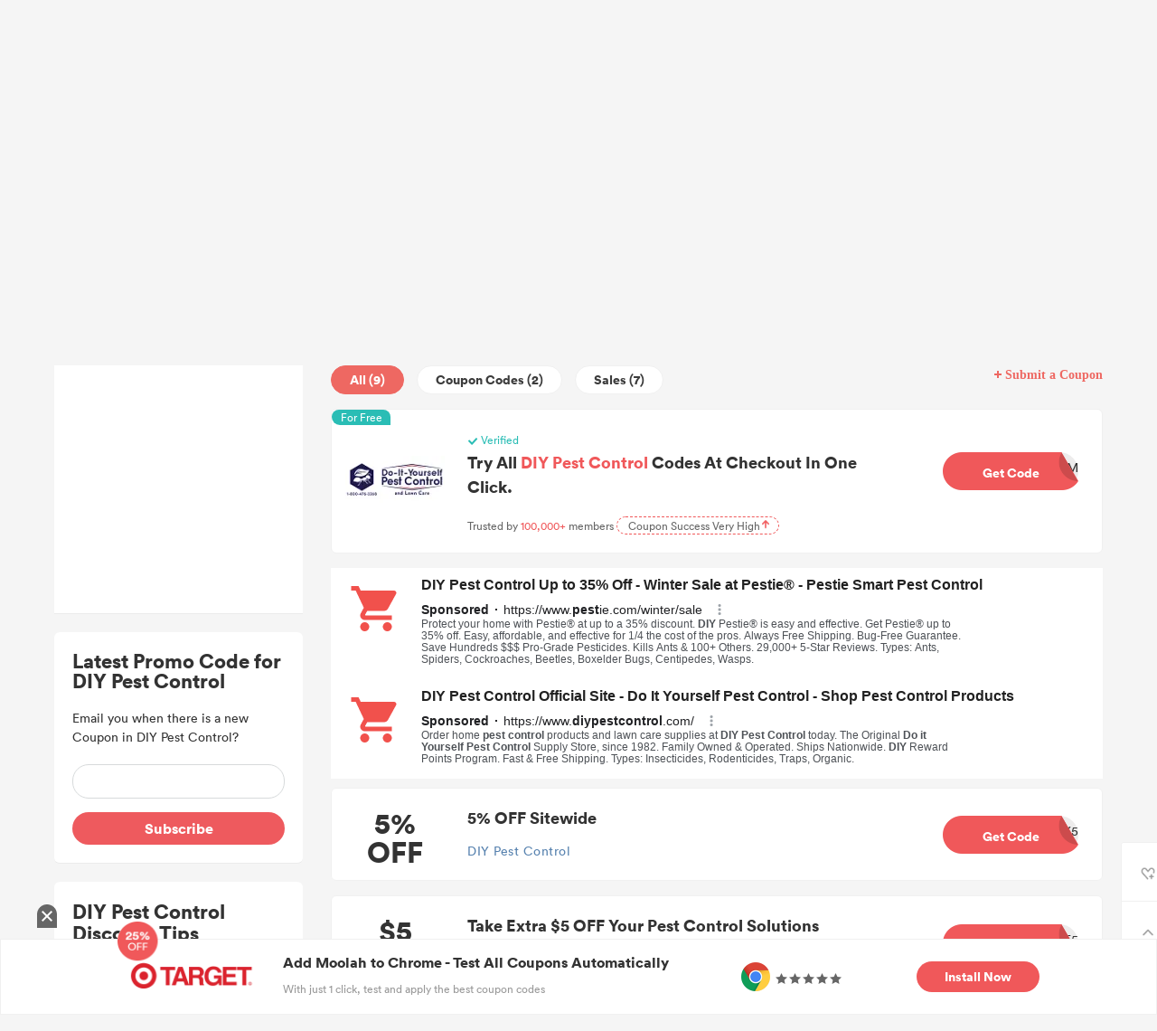

--- FILE ---
content_type: text/html; charset=utf-8
request_url: https://www.dealam.com/coupons/pest-control/
body_size: 142735
content:
<!DOCTYPE html>
<html xmlns="http://www.w3.org/1999/xhtml" xmlns:fb="http://www.facebook.com/2008/fbml" lang="en">
<head>
    <meta http-equiv="Content-Type" content="text/html; charset=utf-8"/>
    <meta name="viewport" content="width=device-width, initial-scale=1.0, maximum-scale=1.0, user-scalable=no">
    <title>9 DIY Pest Control Promo Code | Latest DIY Pest Control Coupon Code Online - DealAM.com</title>
    <meta content="DIY Pest Control Coupon, DIY Pest Control Voucher Codes , DIY Pest Control Discount Code, DIY Pest Control Coupon Code Online" name="keywords"/>
    <meta content="9 DIY Pest Control Coupon & Coupon Code are accessible to redeem for every single DIY Pest Control online orders, providing up to 40% OFF discounts in the month of January." name="description"/>
    <link rel="shortcut icon" href="/favicon.ico"/>
        <meta name="robots" content="index,follow"/>
            <link rel="canonical" href="https://www.dealam.com/coupons/pest-control/"/>
        <link rel="dns-prefetch" href="http://image.dealam.com/"/>
    <script type="text/javascript" src="https://www.dealam.com/Tpl/default/Public/js/jquery-1.7.2.min.js?v1.16"></script>
    <link rel="stylesheet" type="text/css" href="https://www.dealam.com/Tpl/default/Public/css/swiper.css?v1.197"/>
    <link rel="stylesheet" type="text/css" href="https://www.dealam.com/Tpl/default/Public/coupons/css/coupons.css?v1.197"/>
        <link rel="stylesheet" type="text/css" href="https://www.dealam.com/Tpl/default/Public/coupons/css/moolah.css?v1.197"/>
        <link rel="stylesheet" type="text/css" href="https://www.dealam.com/Tpl/default/Public/coupons/css/responsive.css?v1.197"/>
    <link href="https://www.dealam.com/Tpl/default/Public/css/common_footer_2021.css?v1.197" type="text/css" rel="stylesheet"/>
    <script type="text/javascript" src="/Tpl/default/Public/js/layui/layui.js"></script>
    <script src="https://www.dealam.com/Tpl/default/Public/js/cookie.js?v1.16"></script>
<!--    <link href="https://www.dealam.com/Tpl/default/Public/css/gdpr.css" type="text/css" rel="stylesheet" />-->
    <!--<script type="text/javascript" src="https://gdpr.55haitao.com/gdpr-modal.min.js?version=1769114737"></script>-->
<!--    <script type="text/javascript" src="/Tpl/default/Public/gdpr.js?v=5>"></script>-->
<!--    <script type="text/javascript" src="/Tpl/default/Public/js/gdpr1.js?v=5>"></script>-->

    <script type="application/ld+json">
{"@context":"https:\/\/schema.org","@type":"FAQPage","mainEntity":[{"@type":"Question","name":"How can I know if the promo codes of DIY Pest Control have been redeemed?","acceptedAnswer":{"@type":"Answer","text":"If you&#39;re wondering how to tell if a DIY Pest Control coupon has been applied to your orders, don&#39;t worry, we&#39;re here to help. If you&#39;ve used a promo code or discount code, the discount will be listed right next to your subtotal of the receipt."}},{"@type":"Question","name":"How to get discounts of DIY Pest Control?","acceptedAnswer":{"@type":"Answer","text":"We verify and share latest deals we believe you&#39;ll like by subscribing to DealAM. DIY Pest Control provides a wide range of products and discounts regularly, and we want our consumers to take full advantage of what is available."}}]}
</script>
        <script async src="https://securepubads.g.doubleclick.net/tag/js/gpt.js"></script>
    <script>
        window.googletag = window.googletag || {cmd: []};
        var interstitialSlot, staticSlot;
        googletag.cmd.push(function() {
            interstitialSlot = googletag.defineOutOfPageSlot(
                '/22810691244/popular_search_interstitials',
                googletag.enums.OutOfPageFormat.INTERSTITIAL);
            interstitialSlot.setForceSafeFrame(true);

            if (interstitialSlot) {
                interstitialSlot.addService(googletag.pubads());
                googletag.pubads().addEventListener('slotOnload', function(event) {
                });
            }

            googletag.defineSlot('/22810691244/popular_search_interstitials', [[300, 250], [336, 280], [320, 480]], 'div-gpt-ad-1695350366222-0').addService(googletag.pubads());
            googletag.pubads().enableSingleRequest();
            googletag.enableServices();
        });
    </script>
    
    <!-- Google Tag Manager -->
<script>(function(w,d,s,l,i){w[l]=w[l]||[];w[l].push({'gtm.start':
        new Date().getTime(),event:'gtm.js'});var f=d.getElementsByTagName(s)[0],
    j=d.createElement(s),dl=l!='dataLayer'?'&l='+l:'';j.async=true;j.src=
    'https://www.googletagmanager.com/gtm.js?id='+i+dl;f.parentNode.insertBefore(j,f);
})(window,document,'script','dataLayer','GTM-N6QZGKH');</script>
<!-- End Google Tag Manager -->



<!-- Reddit Pixel -->
<script>
    !function(w,d){if(!w.rdt){var p=w.rdt=function(){p.sendEvent?p.sendEvent.apply(p,arguments):p.callQueue.push(arguments)};p.callQueue=[];var t=d.createElement("script");t.src="https://www.redditstatic.com/ads/pixel.js",t.async=!0;var s=d.getElementsByTagName("script")[0];s.parentNode.insertBefore(t,s)}}(window,document);rdt('init','t2_bilmysh7k', {"optOut":false,"useDecimalCurrencyValues":true});rdt('track', 'PageVisit');
</script>
<!-- DO NOT MODIFY UNLESS TO REPLACE A USER IDENTIFIER -->
<!-- End Reddit Pixel -->





<script data-obct type = "text/javascript">
    /** DO NOT MODIFY THIS CODE**/
    !function(_window, _document) {
        var OB_ADV_ID = '002a684ce3ea5278f863166a33689915bc';
        if (_window.obApi) {
            var toArray = function(object) {
                return Object.prototype.toString.call(object) === '[object Array]' ? object : [object];
            };
            _window.obApi.marketerId = toArray(_window.obApi.marketerId).concat(toArray(OB_ADV_ID));
            return;
        }
        var api = _window.obApi = function() {
            api.dispatch ? api.dispatch.apply(api, arguments) : api.queue.push(arguments);
        };
        api.version = '1.1';
        api.loaded = true;
        api.marketerId = OB_ADV_ID;
        api.queue = [];
        var tag = _document.createElement('script');
        tag.async = true;
        tag.src = '//amplify.outbrain.com/cp/obtp.js';
        tag.type = 'text/javascript';
        var script = _document.getElementsByTagName('script')[0];
        script.parentNode.insertBefore(tag, script);
    }(window, document);

    obApi('track', 'PAGE_VIEW');
</script>

<!-- <script src="https://www.googleoptimize.com/optimize.js?id=GTM-528LKGQ"></script> -->


<!--googe ad admanager-->



<!--googe ad admanager-->


<!-- Meta Pixel Code -->
<script>
    !function(f,b,e,v,n,t,s)
    {if(f.fbq)return;n=f.fbq=function(){n.callMethod?
        n.callMethod.apply(n,arguments):n.queue.push(arguments)};
        if(!f._fbq)f._fbq=n;n.push=n;n.loaded=!0;n.version='2.0';
        n.queue=[];t=b.createElement(e);t.async=!0;
        t.src=v;s=b.getElementsByTagName(e)[0];
        s.parentNode.insertBefore(t,s)}(window,document,'script',
        'https://connect.facebook.net/en_US/fbevents.js');
    fbq('init', '706298320888420');
    fbq('track', 'PageView');
</script>
<noscript>
    <img height="1" width="1"
         src="https://www.facebook.com/tr?id=706298320888420&ev=PageView
&noscript=1"/>
</noscript>
<!-- End Meta Pixel Code -->


<!-- Global site tag (gtag.js) - Google Ads: 726380932 -->
<script async src="https://www.googletagmanager.com/gtag/js?id=AW-726380932"></script>
<script>
    window.dataLayer = window.dataLayer || [];
    function gtag(){dataLayer.push(arguments);}
    gtag('js', new Date());

    gtag('config', 'AW-726380932');
</script>

    <style>
        @media (max-width: 890px) {
            header {
                position: relative;
            }

            body {
                padding: 0;
                /*margin-top: -30px;*/
            }

            .search_btn {
                padding-left: 30px;
                margin-top: 12px;
            }

            .coupon_detail, .contact_wrap {
                max-width: inherit;
                width: 100% !important;
            }
        }
    </style>
    <style>
        .m-logo {
            display: none;
        }

        .pc-logo {
            display: block;
        }

        @media (max-width: 990px) {
            .m-logo {
                display: block;
            }

            .pc-logo {
                display: none;
            }
        }

        .coupons-wrapper {
            display: flex;
            justify-content: flex-end;
            align-items: center;
            margin-bottom: -10px;
        }

        .logo_menu_pane {
            margin-right: auto;
        }
    </style>
    <style>
        .locale {
            display: inline-block;
            font-size: 14px;
            z-index: 1;
            text-align: center;
            margin-left: 169px;
            margin-right: 11px;
            margin-top: 48px;
            width: 55px !important;
            cursor: pointer;
            color: #333;
            position: relative;
            top: -12px;
            z-index: 9999;
        }

        .ui-widget-content {
            width: 380px !important;
        }

        .locale:after {
            content: "";
            border-left: 4px solid transparent;
            border-right: 4px solid transparent;
            border-top: 4px solid #444;
            position: relative;
            width: 0;
            top: 10px;
            right: -7px;
        }

        .locale-list-box {
            display: none;
            top: 22px;
            width: 200px;
            position: absolute;
            background: #fff;
            /* box-shadow: darkgrey 0px 0px 5px 0px; */
            box-shadow: 0px 0px 9px 0px rgb(153 153 153 / 33%);
            border-radius: 6px;
            padding: 10px 0px;
            right: 0;
            max-height: 360px;
            overflow: scroll;
            overflow-x: hidden;
            overflow-y: auto;
        }

        .locale-list-box::-webkit-scrollbar {
            width: 6px;
            height: 6px;
        }

        .locale-list-box::-webkit-scrollbar-thumb {
            border-radius: 5px;
            height: 24px !important;
            -webkit-box-shadow: inset 0 0 5px rgba(0, 0, 0, 0.2);
            background: rgba(0, 0, 0, 0.2);
            border-radius: 9px;
            background-clip: content-box;
        }

        .lang-item {
            padding-left: 20px;
            text-align: left;
            display: block;
            height: 32px;
            line-height: 32px;
        }

        .lang-item:hover {
            background: #FFEFEF;
            color: #333;
        }

        @media (max-width: 990px) {
            .mobile-flex .focused {
                top: 80px
            }

            .locale {
                top: 3px;
            }

            .mobile-flex {
                display: flex;
                align-items: center;
                justify-content: space-between;
            }

            .mobile-flex-nav {
                width: 70% !important;
            }

            .mobile-flex-nav a {
                font-size: 14px !important;
            }

            .search_wrapper {
                right: 200px;
            }
        }

        .search_input input[type="text"] {
            padding: 0 40px 0 16px;
        }
    </style>
    <style>
        .locale-list-box {
            display: none;
        }

        .locale {
            width: 120px !important;
            top: -13px;
            font-size: 12px;
            padding-bottom: 20px;
        }

        .search_wrapper {
            /*margin-left: auto;*/
            top: -15px;
        }

        #keyword_001 {
            font-size: 16px;
        }

        .header_nav {
            border-bottom: 1px solid #eaeaea;
        }

        .header_center {
            border-bottom: 0;
        }

        .lsc-nav-ul {
            padding-top: 10px;
        }

        /*xxxxxxxxxxxxxxxxxxxxxx*/
        .lsc-two-ul {
            overflow: hidden;
        }

        /*    xxxxxxxxxxxxxxxxxxxxxxxx*/
    </style>
    <style>
        .coupon-bottom {
            display: inline-block;
            height: 23px;
            background: url(/Tpl/default/Public/imgs_2016/select-icon.png);
            width: 16px;
            height: 17px;
            background-position: center 3px;
            background-size: 16px 17px;
        }

        .deals_category {
            margin-top: 9px;
            padding-right: 38px;
            background: url(/Tpl/default/Public/imgs_2016/downcate.png);
            background-position: 13px 3px;
            background-repeat: no-repeat;
            background-size: 8px 4px;
        }

        .deals_category_up {
            margin-top: 9px;
            padding-right: 38px;
            background: url(/Tpl/default/Public/imgs_2016/topj.png);
            background-position: 13px 3px;
            background-repeat: no-repeat;
            background-size: 8px 4px;
        }

        .search_wrapper {
            width: 370px;
        }

        .header_center {
            padding-bottom: 0;
        }

        .header_nav {
            padding-bottom: 9px;
        }
    </style>
    <style>
        .threeicon {
            display: none;
        }

        .new_m_nav {
            display: none;
        }

        /* .add-blockbox{
            display: none;
        } */
        @media screen and (max-width: 768px) {
            .storelistpage .static_wrap article ul li {
                width: 30%;
                padding-right: 0;
                word-break: break-word;
                text-overflow: ellipsis;
                display: -webkit-box;
                -webkit-box-orient: vertical;
                -webkit-line-clamp: 1;
                overflow: hidden;
            }

            .storelistpage .static_wrap article .title a {
                font-size: 13px;
            }

            .storelistpage .static_wrap article ul li:nth-child(3n-1) {
                margin-left: 5%;
                margin-right: 5%;
            }

            article ul .item:nth-of-type(2n) {
                margin-right: 2%;
            }

            /* .add-blockbox{
                background-color: #F6F6F6;
                width: 100%;
                height: 10px;
                display: block;
            } */
            /* header */
            #search_001 {
                width: 100% !important;
            }

            #search_001 .ui-autocomplete {
                width: calc(100% - 165px) !important;
            }

            #moolah_pop_id {
                display: none !important;
            }

            .coupons-wrapper {
                width: 100%;
                box-sizing: border-box;
                margin: 0;
                padding: 10px;
                align-items: center;
                border-top: 1px solid #F6F6F6;
                border-bottom: 1px solid #F6F6F6;
                padding-top: 25px;
            }

            .logo_menu_pane {
                margin: 0;
                width: auto;
            }

            .logo_menu_pane a {
                margin: 0 !important;
                height: 100%;
            }

            .m-logo {
                width: 80px;
                height: 20px;
                margin-top: 3px;
            }

            .search_wrapper {
                flex: 1;
                margin: 0;
                margin-left: 20px;
                margin-right: 25px;
                height: 36px;
                position: inherit;
            }

            .search_btn {
                display: none;
            }

            .search_wrapper form {
                max-width: 100%;
                width: 100%;
                height: 100%;
            }

            .icon-new-search {
                display: none;
            }

            .search_wrapper .search_input {
                background-color: #F6F6F6;
                box-sizing: border-box;
                padding-right: 10px;
                position: relative;
            }

            .search_input input {
                padding-right: 0 !important;
            }

            .search_suggest {
                display: none !important;
            }

            .locale, .write-oldnav {
                display: none;
            }

            /*  */
            .dealitem1 {
                min-height: 220px;
                height: auto;
                padding: 10px 0;
            }

            .swiper-slide {
                height: 100% !important;
            }

            .indexpage .index_bg {
                padding-left: unset;
                padding: 10px 20px !important;
            }

            .t_breadcrumbs {
                padding-left: 0;
            }

            #main_content {
                padding-bottom: 20px;
            }

            footer {
                padding: 0 20px;
            }

            footer .nav-footer-warp .warp {
                width: 100%;
            }

            .coupon_detail, .contact_wrap {
                width: 90% !important;
            }

            .swiper-button-prev, .swiper-button-next {
                display: none !important;
            }


            /* add */
            .threeicon {
                display: block;
                width: 20px;
                height: 20px;
                /* margin-top: 6px; */
            }

            .threeicon img {
                width: 100%;
                height: 100%;
            }

            /* add m nav */
            .new_m_nav {
                display: none;
                width: 100%;
                box-sizing: border-box;
                padding: 0 20px;
                background-color: #F6F6F6;
            }

            .onemenu {
                line-height: 40px;
            }

            .onename {
                font-size: 14px;
                font-family: dealam-font, Avenir Next, Calibri, Helvetica, Roboto, sans-serif;
                font-weight: bold;
                color: #333333;
            }

            .twotitle {
                height: 36px;
                line-height: 36px;
                font-size: 14px;
                font-family: dealam-font, Avenir Next, Calibri, Helvetica, Roboto, sans-serif;
                font-weight: bold;
                color: #333333;
            }

            .twoname {
                line-height: 30px;
                font-size: 14px;
                font-family: dealam-font, Avenir Next, Calibri, Helvetica, Roboto, sans-serif;
                font-weight: normal;
                color: #666666;
            }

            .twomenu {
                display: none;
                box-sizing: border-box;
                padding: 0 20px;
            }

            .twonameall {
                color: #F0595A;
            }

            .m_nav_top, .m_nav_bottom {
                padding: 10px 0;
            }

            .m_nav_bottom {
                border-top: 1px solid #F6F6F6;
            }

            .threemenu {
                padding: 0 20px;
                box-sizing: border-box;
                display: none;
            }

            .new_m_nav a {
                color: #666666;
            }

            .onename a {
                color: #333333;
            }

            /* imgicon */
            .onename img {
                width: 8px;
                height: 5px;
                vertical-align: middle;
                margin-left: 5px;
            }

            .threename img {
                width: 7px;
                height: 4px;
                vertical-align: middle;
                margin-left: 5px;
            }
        }
    </style>



    <!-- adsense ↓ -->
    <!-- Shopping -->
    <script async="async" src="https://www.google.com/adsense/search/ads.js"></script>

    <script type="text/javascript" charset="utf-8">
        (function (g, o) {
            g[o] = g[o] || function () {
                (g[o]['q'] = g[o]['q'] || []).push(
                    arguments)
            }, g[o]['t'] = 1 * new Date
        })(window, '_googCsa');
    </script>
    <!-- adsense ↑-->

    <!-- DaXiang -->
    <!-- Global site tag (gtag.js) - Google Ads: 726380932 -->
    <script async src="https://www.googletagmanager.com/gtag/js?id=AW-726380932"></script>
    <script>
        window.dataLayer = window.dataLayer || [];

        function gtag() {
            dataLayer.push(arguments);
        }

        gtag('js', new Date());

        gtag('config', 'AW-726380932');
    </script>
    <!-- DaXiang -->
    <script language="JavaScript">
        jsSiteMainDomain = 'www.dealam.com';
        jsSiteUrl = '/coupons/';
    </script>


    <script type="text/javascript">

        layui.use('flow', function () {
            var flow = layui.flow;
            //当你执行这样一个方法时，即对页面中的全部带有lay-src的img元素开启了懒加载（当然你也可以指定相关img）
            flow.lazyimg();
        });

        function onclick_go_link(link, position) {
            var go_url = link.href + '';
            var old_go_url = go_url;
            if (go_url.indexOf('&prev_url=') == -1) {
                var prev_url = '';
                if (typeof (window.document.referrer) != 'undefined') {
                    prev_url = window.document.referrer;
                }
                var current_url = window.location.href;

                var go_param = 'current_url=' + encodeURIComponent(current_url) + '&prev_url=' + encodeURIComponent(prev_url) + '&position=' + encodeURIComponent(position) + '&language=0';
                if (go_url.indexOf('?') == -1) {
                    go_url = go_url + '?' + go_param;
                } else {
                    go_url = go_url + '&' + go_param;
                }
                link.href = go_url;
            }
            setTimeout(function () {
                link.href = old_go_url;
            }, 500);
            return true;
        }
    </script>


    <!-- Pinterest Tag -->
    <script>
        !function (e) {
            if (!window.pintrk) {
                window.pintrk = function () {
                    window.pintrk.queue.push(Array.prototype.slice.call(arguments))
                };
                var
                    n = window.pintrk;
                n.queue = [], n.version = "3.0";
                var
                    t = document.createElement("script");
                t.async = !0, t.src = e;
                var
                    r = document.getElementsByTagName("script")[0];
                r.parentNode.insertBefore(t, r)
            }
        }("https://s.pinimg.com/ct/core.js");
        pintrk('load', '2613937585794', {em: '<user_email_address>'});
        pintrk('page');
    </script>
    <noscript>
        <img height="1" width="1" style="display:none;" alt=""
             src="https://ct.pinterest.com/v3/?event=init&tid=2613937585794&pd[em]=<hashed_email_address>&noscript=1"/>
    </noscript>
    <!-- end Pinterest Tag -->

    <script>
        pintrk('track', 'pagevisit');
    </script>

</head>
<body>
<!-- Google Tag Manager (noscript) -->
<noscript><iframe src="https://www.googletagmanager.com/ns.html?id=GTM-N6QZGKH"
                  height="0" width="0" style="display:none;visibility:hidden"></iframe></noscript>
<!-- End Google Tag Manager (noscript) -->
<script>
    $(function(){
        $(".close").click(function(){
            $(".global-banner").hide();
            var currentTime = new Date();
            var expirationTime = new Date(currentTime.getTime() + 15 * 60 * 1000);
            Cookies.set("global_banner", "1", {expires: expirationTime});
        });

        if(Cookies.get("global_banner") != "1"){
            $(".global-banner").show();
        }
    })
</script>
<style>
    .global-banner {
        display: none;
        position: relative;
        max-width: 1920px;max-height: 60px;margin: 0 auto;
    }
    .close{
        position: absolute;
        right: 10px;
        top: 50%;
        width: 20px;
        height: 20px;
        cursor: pointer;
        transform: translateY(-50%);
    }


</style>


<!-- add 20230321 -->
<div class="addBoxMengceng"
     style="display: none;position: fixed;top: 0;left: 0;width: 100vw;height: 100vh;background: transparent;"
     onclick="addBoxnone()"></div>
<!-- end 20230321 -->
<header>
    <!--   <div class="header_top">
        <div class="wrapper">
          <div id="headerOtherThanLogo" class="logged-out">
            <table>
              <tbody>
                <tr>
                  <td><a id="login" href="/users/login?return=/coupons/"> Log In </a> </td>
                  <td><a id="register" class="" href="/users/register?redirect=/coupons/"> Join for Free </a> </td>
                </tr>
              </tbody>
            </table>
          </div>
        </div>
      </div> -->

    <!-- 20230321 -->
    <style>
        .boxwithoutvalue {
            /*width: 372px;*/
            width: 100%;
            background: #FFFFFF;
            box-shadow: 0px 0px 8px 0px rgba(0, 0, 0, 0.05);
            border-radius: 8px;
            position: absolute;
            top: 40px;
            left: 0px;
            display: none;
            padding: 15px;
            padding-right: 5px;
            z-index: 101;
        }

        .boxwithoutvalue .title {
            font-size: 14px;
            font-family: Circular-Bold, Circular;
            font-weight: bold;
            color: #333333;
            line-height: 18px;
        }

        .boxwithoutvalue .content {
            width: 100%;
            display: flex;
            flex-wrap: wrap;
            gap: 10px;
            margin-top: 10px;
        }

        .boxwithoutvalue .content a {
            display: inline-block;
            height: 28px;
            background: #F4F4F4;
            border-radius: 14px;
            line-height: 28px;
            padding: 0 11px;
            font-size: 14px;
            font-family: Circular-Book, Circular;
            font-weight: normal;
            color: #333333;
        }
    </style>
    <div class="header_center">
        <div id="moolah_pop_id" style="height: 20px;min-height: 25px;width: 100%;"></div>
        <div class="i_menu"><i></i></div>
        <div class="wrapper mobile-flex coupons-wrapper">
            <div class="logo_menu_pane">
                <a href="https://www.dealam.com" class="" style="margin-right: 20px;display: inline-block;">


                    <embed class="logo-embed pc-logo" style="pointer-events: none;"
                           src="[data-uri]"
                           width="200" height="60" type="image/png"
                           pluginspage="http://www.adobe.com/svg/viewer/install/"/>
                    <embed class="logo-embed m-logo" style="pointer-events: none;"
                           src="[data-uri]"
                           width="200" height="51" type="image/png"
                           pluginspage="http://www.adobe.com/svg/viewer/install/"/>
                </a>
            </div>
            <div class="search_wrapper" style="overflow: unset;">
                <i class="iconfont icon-search search_btn click-ico"></i>
                <form action="/coupons/se/" method="get" id="header-search-form">
                    <div class="search_input" style="display: flex;align-items: center;">
                        <i style="padding-left: 17px;color: #aaa; font-size: 14px"
                           class="icon-search search-left-ico"></i>
                        <input name="keyword" type="text" id="keyword_001" autocomplete="off"
                               placeholder="Search on DealAM"
                               style="padding-left:6px" onfocus="addBoxWithoutValue()" oninput="addBoxWithoutValue()">
                        <!-- add 20230321 -->
                        <div class="boxwithoutvalue">
                            <div class="title">Hot Searches</div>
                            <div class="content">
                                                                <a target="_blank" href="https://www.dealam.com/coupons/spoiledchild/">Spoiled Child Promo Code</a>
                                                                <a target="_blank" href="https://www.dealam.com/coupons/ulike/">$90 OFF Ulike Spring Sale</a>
                                                                <a target="_blank" href="https://www.dealam.com/coupons/nike-strength/">Nike Strength Discount Code</a>
                                                                <a target="_blank" href="https://www.dealam.com/coupons/yves-saint-laurent-beauty/">25% OFF YSL Beauty Promo Code</a>
                                                                <a target="_blank" href="https://www.dealam.com/coupons/hi-seltzer/">Hi Seltzer Coupons</a>
                                                                <a target="_blank" href="https://www.dealam.com/coupons/shop-slimq-life/">SlimQ Discount Code</a>
                                                                <a target="_blank" href="https://www.dealam.com/coupons/sexy-dresses/">Sexy Dresses Promo Code</a>
                                                                <a target="_blank" href="https://www.dealam.com/coupons/walkingpad/">Walkingpad $100 OFF Code</a>
                                                                <a target="_blank" href="https://www.dealam.com/coupons/khy-by-kylie-jenner/">Khy Drop 4 Discounts</a>
                                                                <a target="_blank" href="https://www.dealam.com/coupons/ulike-uk/">Promo Codes for Ulike Uk</a>
                                                            </div>
                        </div>
                    </div>
                    <button type="submit" class="iconfont icon-new-search"></button> <!-- icon-search-->
                </form>
                <div class="search_suggest hidden"></div>
                <div class="search_001" id="search_001" style="position: absolute;"></div>
            </div>
            <script>
                function addBoxWithoutValue() {
                    let thisvalue = document.getElementById("keyword_001").value;
                    if (thisvalue == '') {
                        $('.boxwithoutvalue').css('display', 'block')
                        $('.addBoxMengceng').css('display', 'block')
                    } else {
                        $('.boxwithoutvalue').css('display', 'none')
                        $('.addBoxMengceng').css('display', 'none')
                    }
                }

                function addBoxnone() {
                    $('.boxwithoutvalue').css('display', 'none')
                    $('.addBoxMengceng').css('display', 'none')
                }
            </script>


            

            <div class="locale" style="font-size: 14px">
                Coupon Website
                <input type="hidden" value="0" id="is_show">
                <div class="locale-list-box">
                                        <a class="lang-item" href="https://www.dealam.com/coupons/">United States (US)</a>
                                        <a class="lang-item" href="https://promo.dealam.com/fr/">La France (FR)</a>
                                        <a class="lang-item" href="https://promo.dealam.com/de/">Deutschland (DE)</a>
                                        <a class="lang-item" href="https://promo.dealam.com/jp/">日本 (JP)</a>
                                        <a class="lang-item" href="https://promo.dealam.com/ae/">United Arab Emirates (AE)</a>
                                        <a class="lang-item" href="https://promo.dealam.com/ar/">Argentina (AR)</a>
                                        <a class="lang-item" href="https://promo.dealam.com/at/">Österreich (AT)</a>
                                        <a class="lang-item" href="https://promo.dealam.com/be/">Belgique (BE)</a>
                                        <a class="lang-item" href="https://promo.dealam.com/bg/">България (BG)</a>
                                        <a class="lang-item" href="https://promo.dealam.com/br/">Brasil (BR)</a>
                                        <a class="lang-item" href="https://promo.dealam.com/ch/">die Schweiz (CH)</a>
                                        <a class="lang-item" href="https://promo.dealam.com/cl/">Chile (CL)</a>
                                        <a class="lang-item" href="https://promo.dealam.com/co/">Colombia (CO)</a>
                                        <a class="lang-item" href="https://promo.dealam.com/cz/">Česká republika (CZ)</a>
                                        <a class="lang-item" href="https://promo.dealam.com/dk/">Danmark (DK)</a>
                                        <a class="lang-item" href="https://promo.dealam.com/eg/">جمهورية مصر العربية‎ (EG)</a>
                                        <a class="lang-item" href="https://promo.dealam.com/es/">España (ES)</a>
                                        <a class="lang-item" href="https://promo.dealam.com/fi/">Suomi (FI)</a>
                                        <a class="lang-item" href="https://promo.dealam.com/hk/">香港特別行政區 (HK)</a>
                                        <a class="lang-item" href="https://promo.dealam.com/hu/">Magyarország (HU)</a>
                                        <a class="lang-item" href="https://promo.dealam.com/id/">Indonesia (ID)</a>
                                        <a class="lang-item" href="https://promo.dealam.com/ie/">Ireland (IE)</a>
                                        <a class="lang-item" href="https://promo.dealam.com/in/">India (IN)</a>
                                        <a class="lang-item" href="https://promo.dealam.com/it/">Italia (IT)</a>
                                        <a class="lang-item" href="https://promo.dealam.com/kr/">한국 (KR)</a>
                                        <a class="lang-item" href="https://promo.dealam.com/mx/">México (MX)</a>
                                        <a class="lang-item" href="https://promo.dealam.com/mys/">Malaysia (MY)</a>
                                        <a class="lang-item" href="https://promo.dealam.com/nl/">Nederland (NL)</a>
                                        <a class="lang-item" href="https://promo.dealam.com/no/">Norge (NO)</a>
                                        <a class="lang-item" href="https://promo.dealam.com/nz/">New Zealand (NZ)</a>
                                        <a class="lang-item" href="https://promo.dealam.com/ph/">Philippines (PH)</a>
                                        <a class="lang-item" href="https://promo.dealam.com/pl/">Polska (PL)</a>
                                        <a class="lang-item" href="https://promo.dealam.com/pt/">Portugal (PT)</a>
                                        <a class="lang-item" href="https://promo.dealam.com/ro/">România (RO)</a>
                                        <a class="lang-item" href="https://promo.dealam.com/ru/">Россия (RU)</a>
                                        <a class="lang-item" href="https://promo.dealam.com/sa/">Saudi Arabia (SA)</a>
                                        <a class="lang-item" href="https://promo.dealam.com/se/">Sverige (SE)</a>
                                        <a class="lang-item" href="https://promo.dealam.com/sg/">Singapore (SG)</a>
                                        <a class="lang-item" href="https://promo.dealam.com/si/">Slovenščina (SI)</a>
                                        <a class="lang-item" href="https://promo.dealam.com/sk/">Slovensko (SK)</a>
                                        <a class="lang-item" href="https://promo.dealam.com/th/">ประเทศไทย (TH)</a>
                                        <a class="lang-item" href="https://promo.dealam.com/tr/">hindi (TR)</a>
                                        <a class="lang-item" href="https://promo.dealam.com/tw/">中國台灣 (TW)</a>
                                        <a class="lang-item" href="https://promo.dealam.com/ua/">Украина (UA)</a>
                                        <a class="lang-item" href="https://promo.dealam.com/vn/">Việt Nam (VN)</a>
                                    </div>
            </div>
            <div class="threeicon">
                <img src="/Tpl/default/Public/imgs/threeicon.png" alt="">
            </div>
            <script>
                $(".locale").mouseenter(function () {
                    $(".locale-list-box").show();
                })
                $(".locale").mouseleave(function () {
                    $(".locale-list-box").hide();
                })
                $(function () {
                    $(".lsc-two-ul").mouseleave(function () {
                        $(".lsc-three-ul").hide();
                        $('.deals_category').removeClass('deals_category_up')
                    })
                })
            </script>
            <!--a href="/users/profile" class="button_account_login"></a-->
        </div>
        <div style="margin-top: 19px" class="write-oldnav">
            <style>

    /* nav */
    .lsc-nav{
        width: 100%;
    }
    .lsc-move{
        width: 1160px;
        margin: 0 auto;
    }
    .lsc-nav-ul{
        height: 24px;
        line-height: 24px;
        display: flex;
    }
    .lsc-nav-ul li{
        list-style: none;
        margin-right: 30px;
        display: flex;
        justify-content: space-between;
        align-items: center;
        position: relative;
    }
    .lsc-nav-ul li a{
        color: #333333;
        font-size: 14px;
        font-weight: normal;
        text-decoration: none;
    }
    /* ????icon */
    .lsc-one{
        width: 8px;
        height: 5px;
        margin-left: 6px;
        background: url(../img/blackj.png) no-repeat center/cover;
    }
    .lsc-nav-ul li:hover{
        background: transparent;
    }
    .lsc-nav-ul li:hover .lsc-a{
        color: #F0595A;
        background: transparent;
    }
    .lsc-nav-ul li:hover .lsc-one{
        background: url(../img/redj.png) no-repeat center/cover;
    }
    .lsc-titleli:hover .lsc-deals{
        display: flex;
    }
    .lsc-deals{
        width: 500px;
        background: #FFFFFF;
        box-shadow: 0px 0px 10px 0px rgba(0,0,0,0.06);
        border-radius: 8px;
        display: flex;
        justify-content: space-between;
        padding: 15px;
        position: absolute;
        left: 0px;
        top: 15px;
        display: none;
        z-index: 1000;
        box-sizing: border-box;
    }
    .header_nav .main_nav li{
        padding: 0;
        margin: 0 15px;
        border-radius: 5px;
    }
    .lsc-d-son{
        width: 45%;
        height: 100%;
    }
    .lsc-stores{
        width: 100%;
    }
    .lsc-stores-title{
        height: 36px;
        line-height: 36px;
        font-size: 14px;
        font-family: Circular-Book, Circular;
        font-weight: bold;
        color: #333333;
        padding-left: 10px;
    }
    .lsc-two-ul{
        margin: 0;
        padding: 0;
        width: 100%;
        margin-left: -15px;
    }
    .lsc-two-ul li{
        width: 100%;
        height: 36px;
        line-height: 36px;
        list-style: none;
        position: relative;
        flex-wrap: wrap;
    }
    .lsc-two-ul li a{
        font-size: 14px;
        font-family: Circular-Book, Circular;
        font-weight: normal;
        padding-left: 10px;
        color: #333333;
        white-space: nowrap;
        width: 90px;
    }
    .lsc-two{
        width: 4px;
        height: 4px;
        background: url(../img/downj.png) no-repeat center/cover;
        position: absolute;
        right: 10px;
        top: 15px;
    }
    .lsc-two-ul li:hover{
        background-color: #FFEFEF;
    }
    .lsc-three-ul{
        width: 100%;
        display: none;
    }
    .lsc-three-ul a{
        display: block;
        width: 100%;
        height: 36px;
        line-height: 36px;
        font-size: 12px !important;
        font-family: Circular-Book, Circular;
        font-weight: normal;
        color: #7C7070 !important;
        padding-left: 15px;
    }
    .deals_category{
        margin-top: 9px;
        padding-right: 38px;
        background: url(/Tpl/default/Public/imgs_2016/downcate.png);
        background-position: 43px 3px;
        background-repeat: no-repeat;
        background-size: 8px 4px;

    }
    .deals_category_up{
        margin-top: 9px;
        padding-right: 38px;
        background: url(/Tpl/default/Public/imgs_2016/topj.png);
        background-position: 43px 3px;
        background-repeat: no-repeat;
        background-size: 8px 4px;

    }
    .header_nav {
        padding-bottom: 12px;
    }
    .lsc-nav-ul li{
        float:none;
    }
    .lsc-nav-ul li::after{
        content:"";
        display: block;
        clear: both;
    }
    .category-child{
        padding-left: 20px;
    }
    .lsc-nav-ul a:hover{
        color:#f53f3f !important;
    }
    .category-child a:hover{
        background-color: #FFEFEF;
        color:#f53f3f !important;
    }
    @media screen and (max-width:990px) {
        .lsc-logobig{
            display: none;
        }
        .lsc-logosmall{
            display: block;
        }
    }
    .locale-list-box{
        left: 0;
    }
    /*xxxxxxxxxxxxxxxxxxxxxx*/
    .lsc-two-ul li{
        overflow: hidden;
        float: none;
    }
    /*    xxxxxxxxxxxxxxxxxxxxxxxx*/
</style>
<style>
    #float_nav .deals_category{
        background-position: 43px 10px !important;
        margin-left: 30px;
    }
    .lsc-two-ul li{
        height: 40px !important;
        line-height: 40px !important;
    }
</style>
<script>
    $(document).ready(function() {
        $(".small_slidebar .categories-hover").mouseenter(function() {
            $(".small_slidebar .categories-content").show();
        })
        $(".small_slidebar .categories-hover").mouseleave(function() {
            $(".small_slidebar .categories-content").hide();
        })
    })
</script>
<div class="header_nav mt20 lsc-nav partner-switch herder_special" style="cursor: pointer">
    <div id="main_nav" class="main_nav big_slidebar lsc-move">
        <ul id="header_nav_content" class="header_nav_content lsc-nav-ul">
                        <li class="lsc-titleli" style="position: relative;margin-left: 0">
                <a class="lsc-a" >Deals <div class="coupon-bottom"></div></a>
                <div class="lsc-deals">
                    <div class="lsc-d-son">
                        <div class="lsc-stores">
                            <div class="lsc-stores-title">Hot Stores</div>
                            <ul class="lsc-two-ul">
                                <li class="lsc-checkli"><a href="https://www.dealam.com/stores/nordstrom.html" target="_blank">Nordstrom</a></li>
                                <li class="lsc-checkli"><a href="https://www.dealam.com/stores/ssense.html" target="_blank">SSENSE</a></li>
                                <li class="lsc-checkli"><a href="https://www.dealam.com/stores/amazon.html" target="_blank">Amazon</a></li>
                                <li class="lsc-checkli"><a href="https://www.dealam.com/stores/harvey-nichols-us.html" target="_blank">Harvey Nichols US</a></li>
                                <li class="lsc-checkli"><a href="https://www.dealam.com/stores/farfetch.html" target="_blank">FARFETCH</a></li>
                                <li class="lsc-checkli"><a href="https://www.dealam.com/stores/24s.html" target="_blank">24S</a></li>
                                <li class="lsc-checkli"><a href="https://www.dealam.com/stores/shopbop-au.html" target="_blank">Shopbop</a></li>
                                <li class="lsc-checkli"><a href="https://www.dealam.com/stores/estee-lauder.html" target="_blank">Estee Lauder</a></li>
                                <li class="lsc-checkli"><a href="https://www.dealam.com/stores/skinstore.html" target="_blank">Skinstore</a></li>
                                <li class="lsc-checkli"><a href="https://www.dealam.com/stores/lookfantastic-us.html" target="_blank">Lookfantastic</a></li>

                                <li class="lsc-checkli"><a href="/stores/" target="_blank" style="color: #F0595A">All Stores</a></li>
                            </ul>
                        </div>
                    </div>

                    <div class="lsc-d-son">
                        <div class="lsc-stores">
                            <div class="lsc-stores-title">Categories</div>
                            <ul class="lsc-two-ul">
                                                                <div class="category_item">
                                    <li class="lsc-checkli"  onmouseover="slideCategory(this)"  style="display: flex"><a href="/category/fashion.html" target="_blank">Fashion</a>
                                                                                <div class="coupon-bottom deals_category"  onclick="showCategory(this)"></div>
                                                                            </li>
                                    <div class="lsc-three-ul">
                                        <div class="category-child">
                                                                                        <a href="/category/handbags.html" target="_blank">Handbags</a>
                                                                                        <a href="/category/shoes.html" target="_blank">Shoes</a>
                                                                                        <a href="/category/clothing.html" target="_blank">Clothing</a>
                                                                                        <a href="/category/accessories.html" target="_blank">Accessories</a>
                                                                                        <a href="/category/watches-jewelry.html" target="_blank">Watches & Jewelry</a>
                                                                                    </div>
                                    </div>
                                </div>
                                                                <div class="category_item">
                                    <li class="lsc-checkli"  onmouseover="slideCategory(this)"  style="display: flex"><a href="/category/beauty.html" target="_blank">Beauty</a>
                                                                            </li>
                                    <div class="lsc-three-ul">
                                        <div class="category-child">
                                                                                    </div>
                                    </div>
                                </div>
                                                                <div class="category_item">
                                    <li class="lsc-checkli"  onmouseover="slideCategory(this)"  style="display: flex"><a href="/category/electronics.html" target="_blank">Electronics</a>
                                                                                <div class="coupon-bottom deals_category"  onclick="showCategory(this)"></div>
                                                                            </li>
                                    <div class="lsc-three-ul">
                                        <div class="category-child">
                                                                                        <a href="/category/computers.html" target="_blank">Computers</a>
                                                                                        <a href="/category/mobile-phones.html" target="_blank">Mobile Phones</a>
                                                                                        <a href="/category/tvs.html" target="_blank">TVs</a>
                                                                                        <a href="/category/cameras.html" target="_blank">Cameras</a>
                                                                                        <a href="/category/headsets.html" target="_blank">Headsets</a>
                                                                                        <a href="/category/game-consoles.html" target="_blank">Game Consoles</a>
                                                                                        <a href="/category/electronics-accessories.html" target="_blank">Electronics Accessories</a>
                                                                                    </div>
                                    </div>
                                </div>
                                                                <div class="category_item">
                                    <li class="lsc-checkli"  onmouseover="slideCategory(this)"  style="display: flex"><a href="/category/home-kitchen.html" target="_blank">Home & Kitchen</a>
                                                                                <div class="coupon-bottom deals_category"  onclick="showCategory(this)"></div>
                                                                            </li>
                                    <div class="lsc-three-ul">
                                        <div class="category-child">
                                                                                        <a href="/category/foodies.html" target="_blank">Foodies</a>
                                                                                        <a href="/category/home.html" target="_blank">Home</a>
                                                                                        <a href="/category/kitchen.html" target="_blank">Kitchen</a>
                                                                                    </div>
                                    </div>
                                </div>
                                                                <div class="category_item">
                                    <li class="lsc-checkli"  onmouseover="slideCategory(this)"  style="display: flex"><a href="/category/finance.html" target="_blank">Finance</a>
                                                                                <div class="coupon-bottom deals_category"  onclick="showCategory(this)"></div>
                                                                            </li>
                                    <div class="lsc-three-ul">
                                        <div class="category-child">
                                                                                        <a href="/category/credit-cards.html" target="_blank">Credit Cards</a>
                                                                                        <a href="/category/discount-gift-cards.html" target="_blank">Discount Gift Cards</a>
                                                                                        <a href="/category/financial-services.html" target="_blank">Financial Services</a>
                                                                                    </div>
                                    </div>
                                </div>
                                                                <div class="category_item">
                                    <li class="lsc-checkli"  onmouseover="slideCategory(this)"  style="display: flex"><a href="/category/mom-babies.html" target="_blank">Mom & Babies</a>
                                                                                <div class="coupon-bottom deals_category"  onclick="showCategory(this)"></div>
                                                                            </li>
                                    <div class="lsc-three-ul">
                                        <div class="category-child">
                                                                                        <a href="/category/for-moms.html" target="_blank">For Moms</a>
                                                                                        <a href="/category/for-babies.html" target="_blank">For Babies</a>
                                                                                    </div>
                                    </div>
                                </div>
                                                                <div class="category_item">
                                    <li class="lsc-checkli"  onmouseover="slideCategory(this)"  style="display: flex"><a href="/category/health-care.html" target="_blank">Health Care</a>
                                                                            </li>
                                    <div class="lsc-three-ul">
                                        <div class="category-child">
                                                                                    </div>
                                    </div>
                                </div>
                                                                <div class="category_item">
                                    <li class="lsc-checkli"  onmouseover="slideCategory(this)"  style="display: flex"><a href="/category/travels.html" target="_blank">Travels</a>
                                                                            </li>
                                    <div class="lsc-three-ul">
                                        <div class="category-child">
                                                                                    </div>
                                    </div>
                                </div>
                                                                <div class="category_item">
                                    <li class="lsc-checkli"  onmouseover="slideCategory(this)"  style="display: flex"><a href="/category/shopping-guide.html" target="_blank">Shopping Guide</a>
                                                                                <div class="coupon-bottom deals_category"  onclick="showCategory(this)"></div>
                                                                            </li>
                                    <div class="lsc-three-ul">
                                        <div class="category-child">
                                                                                        <a href="/category/hot-guide.html" target="_blank">Hot Guide</a>
                                                                                        <a href="/category/beauty-guide.html" target="_blank">Beauty Guide</a>
                                                                                        <a href="/category/fashion-guide.html" target="_blank">Fashion Guide</a>
                                                                                        <a href="/category/electronics-guide.html" target="_blank">Electronics Guide</a>
                                                                                        <a href="/category/home-and-kitchen.html" target="_blank">Home and Kitchen</a>
                                                                                        <a href="/category/ms-diu.html" target="_blank">Shopping Guide</a>
                                                                                    </div>
                                    </div>
                                </div>
                                                                <li class="lsc-checkli"  style="display: flex"><a href="/category/others.html" target="_blank">Others Deals</a></li>
                                <li class="lsc-checkli"><a href="/category/" target="_blank" style="color: #F0595A">All Categories</a></li>
                            </ul>
                        </div>
                    </div>
                </div>
                <script>
                    function slideCategory(e) {
                        $(".lsc-three-ul").hide();
                        $('.deals_category').removeClass('deals_category_up')
                        $(e).find('div').addClass('deals_category_up')
                        $(e).parents('.category_item').find('.lsc-three-ul').show();
                    }
                    function showCategory(e) {
                        var category=$(e).parents('.category_item').find('.lsc-three-ul');
                        var show=category.css('display');
                        if(show=='none'){
                            category.show();
                            $(e).addClass('deals_category_up')
                        }else{
                            category.hide();
                            $(e).removeClass('deals_category_up')
                        }
                    }
                    $(function () {
                        $(".lsc-two-ul").mouseleave(function () {
                            $(".lsc-three-ul").hide();
                            $('.deals_category').removeClass('deals_category_up')
                        })
                    })

                </script>
            </li>
            <li class="alldeals"><a target="_blank" stat_area="5" stat_area_index="2" href="https://www.dealam.com/amazon/">Amazon</a></li>
            <li ><a stat_area="5" target="_blank" stat_area_index="3" href="/topics/credit-card-deals.html">Credit Card Offers</a></li>
                        <li class="lsc-titleli" style="position: relative">
                <a class="lsc-a">Coupons <div class="coupon-bottom"></div></a>
                <div class="lsc-deals">
                    <div class="lsc-d-son">
                        <div class="lsc-stores">
                            <div class="lsc-stores-title">Hot Stores</div>
                            <ul class="lsc-two-ul">
                                                                <li class="lsc-checkli"><a href="/coupons/spoiledchild/" target="_blank">SpoiledChild</a></li>

                                                                <li class="lsc-checkli"><a href="/coupons/nike-strength/" target="_blank">Nike Strength</a></li>

                                                                <li class="lsc-checkli"><a href="/coupons/hi-seltzer/" target="_blank">Hi Seltzer</a></li>

                                                                <li class="lsc-checkli"><a href="/coupons/yves-saint-laurent-beauty/" target="_blank">YSL Beauty</a></li>

                                                                <li class="lsc-checkli"><a href="/coupons/ulike/" target="_blank">Ulike</a></li>

                                                                <li class="lsc-checkli"><a href="/coupons/mammotion/" target="_blank">Mammotion</a></li>

                                                                <li class="lsc-checkli"><a href="/coupons/clearstem-skincare/" target="_blank">CLEARSTEM Skincare</a></li>

                                                                <li class="lsc-checkli"><a href="/coupons/nood/" target="_blank">Nood</a></li>

                                                                <li class="lsc-checkli"><a href="/coupons/dior/" target="_blank">Dior</a></li>

                                                                <li class="lsc-checkli"><a href="/coupons/walkingpad/" target="_blank">WalkingPad</a></li>

                                                                <li class="lsc-checkli"><a href="/coupons/" target="_blank" style="color: #F0595A">All Stores</a></li>
                            </ul>
                        </div>
                    </div>

                    <div class="lsc-d-son">
                        <div class="lsc-stores">
                            <div class="lsc-stores-title">Categories</div>
                            <ul class="lsc-two-ul">
                                                                <div class="category_item">
                                    <li class="lsc-checkli"  style="display: flex"><a href="/coupons/baby-and-toys/" target="_blank">Baby & Toys</a></li>
                                    <div class="lsc-three-ul">
                                        <div class="category-child">
                                        </div>
                                    </div>
                                </div>
                                                                <div class="category_item">
                                    <li class="lsc-checkli"  style="display: flex"><a href="/coupons/clothing-accessories/" target="_blank">Clothing & Accessories</a></li>
                                    <div class="lsc-three-ul">
                                        <div class="category-child">
                                        </div>
                                    </div>
                                </div>
                                                                <div class="category_item">
                                    <li class="lsc-checkli"  style="display: flex"><a href="/coupons/department-store/" target="_blank">Department Store</a></li>
                                    <div class="lsc-three-ul">
                                        <div class="category-child">
                                        </div>
                                    </div>
                                </div>
                                                                <div class="category_item">
                                    <li class="lsc-checkli"  style="display: flex"><a href="/coupons/electronics/" target="_blank">Electronics</a></li>
                                    <div class="lsc-three-ul">
                                        <div class="category-child">
                                        </div>
                                    </div>
                                </div>
                                                                <div class="category_item">
                                    <li class="lsc-checkli"  style="display: flex"><a href="/coupons/health-and-beauty/" target="_blank">Health & Beauty</a></li>
                                    <div class="lsc-three-ul">
                                        <div class="category-child">
                                        </div>
                                    </div>
                                </div>
                                                                <div class="category_item">
                                    <li class="lsc-checkli"  style="display: flex"><a href="/coupons/home-and-garden/" target="_blank">Home & Garden</a></li>
                                    <div class="lsc-three-ul">
                                        <div class="category-child">
                                        </div>
                                    </div>
                                </div>
                                                                <div class="category_item">
                                    <li class="lsc-checkli"  style="display: flex"><a href="/coupons/jewelry-and-watches/" target="_blank">Jewelry & Watches</a></li>
                                    <div class="lsc-three-ul">
                                        <div class="category-child">
                                        </div>
                                    </div>
                                </div>
                                                                <div class="category_item">
                                    <li class="lsc-checkli"  style="display: flex"><a href="/coupons/shoes-and-bags/" target="_blank">Shoes & Bags</a></li>
                                    <div class="lsc-three-ul">
                                        <div class="category-child">
                                        </div>
                                    </div>
                                </div>
                                                                <div class="category_item">
                                    <li class="lsc-checkli"  style="display: flex"><a href="/coupons/sports-and-outdoors/" target="_blank">Sports & Outdoors</a></li>
                                    <div class="lsc-three-ul">
                                        <div class="category-child">
                                        </div>
                                    </div>
                                </div>
                                                                <div class="category_item">
                                    <li class="lsc-checkli"  style="display: flex"><a href="/coupons/travel/" target="_blank">Travel</a></li>
                                    <div class="lsc-three-ul">
                                        <div class="category-child">
                                        </div>
                                    </div>
                                </div>
                                                                <li class="lsc-checkli"><a href="/coupons/categories/" target="_blank" style="color: #F0595A">All Categories</a></li>
                            </ul>
                        </div>
                    </div>
                </div>
                <script>
                    function showCategory(e) {
                        var category=$(e).parents('.category_item').find('.lsc-three-ul');
                        var show=category.css('display');
                        if(show=='none'){
                            category.show();
                        }else{
                            category.hide();
                        }
                    }
                </script>
            </li>
            <li class="star-fy"><a stat_area="5" stat_area_index="5" href="https://meetstyle.dealam.com" target="_blank">MeetStyle</a></li>
            <li><a stat_area="5" stat_area_index="5" href="/blog/" target="_blank">Blog</a></li>
                        <!--				<li><a  stat_area="5" stat_area_index="5" href="/reviews/" target="_blank">Reviews</a></li>-->
                        <!-- <li class="star-fy"> -->
            <li>
                <a stat_area="5" stat_area_index="5" href="/event/pre-chinese-new-year-2026.html" target="_blank" style="display: flex; align-items: center;height: 100%;">
                    <img style="max-height: 30px;" class="special-logo" src="https://img.dealam.com/activity/2026/01/852c5edd94ee041b67226cfd3cefde1e.gif" alt="">
                </a>
            </li>
<script>




                $(document).ready(function() {
                    $(window).scroll(function() {
                        if ($(document).scrollTop() <= 0) {
                            $(".star-fy").show();
                        } else {
                            $(".star-fy").hide();
                        }

                    });
                });
            </script>


            

            

            <script>
                $(document).ready(function() {



                    $(window).scroll(function() {
                        // if ($(document).scrollTop() <= 0) {
                        //     $(".coupon-bottom").css("background","url(/Tpl/default/Public/imgs/coupon-right.png)");
                        // } else {
                        //     $(".coupon-bottom").css("background","url(/Tpl/default/Public/imgs/coupon-right-000.png)");
                        // }

                    });

                    $(".nav-coupon-button").mouseleave(function(){
                        // if ($(document).scrollTop() <= 0) {
                        //         $(".coupon-bottom").css("background","url(/Tpl/default/Public/imgs/coupon-right.png)");
                        //     } else {
                        //         $(".coupon-bottom").css("background","url(/Tpl/default/Public/imgs/coupon-right-000.png)");
                        //     }
                        $(".nav-coupon").hide();
                        // $(".coupon-bottom").removeClass("color1");
                        // $(".coupon-bottom").addClass("color1");
                    });
                    $(".nav-coupon-button").mouseenter(function(){
                        $(".nav-coupon").show();
                        //  $(".coupon-bottom").css("background","url(/Tpl/default/Public/imgs/coupon-right.png)");
                        //  $(".coupon-bottom").removeClass("color1");
                        // $(".coupon-bottom").addClass("color1");
                    });
                });
            </script>
        </ul>
    </div>
        <div class="clear"></div>
</div>



        </div>
        <div class="new_m_nav">
            <div class="m_nav_content">
                <div class="m_nav_top">
                    <div class="onemenu">
                        <div class="onename">Deals <img src="/Tpl/default/Public/imgs/blackj.png" alt=""></div>
                        <div class="twomenu">
                            <div class="twotitle">Hot Stores</div>

                            <div class="twoname"><a href="/stores/nordstrom.html" target="_blank">Nordstrom</a></div>
                            <div class="twoname"><a href="/stores/ssense.html" target="_blank">SSENSE</a></div>
                            <div class="twoname"><a href="/stores/amazon.html" target="_blank">Amazon</a></div>
                            <div class="twoname"><a href="/stores/harvey-nichols-us.html" target="_blank">Harvey Nichols US</a></div>
                            <div class="twoname"><a href="/stores/farfetch.html" target="_blank">FARFETCH</a></div>
                            <div class="twoname"><a href="/stores/24s.html" target="_blank">24S</a></div>
                            <div class="twoname"><a href="/stores/shopbop-au.html" target="_blank">Shopbop</a></div>
                            <div class="twoname"><a href="/stores/estee-lauder.html" target="_blank">Estee Lauder</a></div>
                            <div class="twoname"><a href="/stores/skinstore.html" target="_blank">Skinstore</a></div>
                            <div class="twoname"><a href="/stores/lookfantastic-us.html" target="_blank">Lookfantastic</a></div>
                            <div class="twoname"><a href="/stores/" target="_blank" style="color: #F0595A">All Stores</a></div>
                            <div class="twotitle">Categories</div>
                                                                                    <div class="twoname">
                                <div class="threename">
                                    <a href="/category/fashion.html">
                                        Fashion                                    </a>
                                                                        <img src="/Tpl/default/Public/imgs/downj.png" alt="">
                                                                    </div>
                                <div class="threemenu">
                                                                        <div class="smallname">
                                        <a href="/category/handbags.html">
                                            Handbags                                        </a>
                                    </div>
                                                                        <div class="smallname">
                                        <a href="/category/shoes.html">
                                            Shoes                                        </a>
                                    </div>
                                                                        <div class="smallname">
                                        <a href="/category/clothing.html">
                                            Clothing                                        </a>
                                    </div>
                                                                        <div class="smallname">
                                        <a href="/category/accessories.html">
                                            Accessories                                        </a>
                                    </div>
                                                                        <div class="smallname">
                                        <a href="/category/watches-jewelry.html">
                                            Watches & Jewelry                                        </a>
                                    </div>
                                                                    </div>
                            </div>
                                                        <div class="twoname">
                                <div class="threename">
                                    <a href="/category/beauty.html">
                                        Beauty                                    </a>
                                                                    </div>
                                <div class="threemenu">
                                                                    </div>
                            </div>
                                                        <div class="twoname">
                                <div class="threename">
                                    <a href="/category/electronics.html">
                                        Electronics                                    </a>
                                                                        <img src="/Tpl/default/Public/imgs/downj.png" alt="">
                                                                    </div>
                                <div class="threemenu">
                                                                        <div class="smallname">
                                        <a href="/category/computers.html">
                                            Computers                                        </a>
                                    </div>
                                                                        <div class="smallname">
                                        <a href="/category/mobile-phones.html">
                                            Mobile Phones                                        </a>
                                    </div>
                                                                        <div class="smallname">
                                        <a href="/category/tvs.html">
                                            TVs                                        </a>
                                    </div>
                                                                        <div class="smallname">
                                        <a href="/category/cameras.html">
                                            Cameras                                        </a>
                                    </div>
                                                                        <div class="smallname">
                                        <a href="/category/headsets.html">
                                            Headsets                                        </a>
                                    </div>
                                                                        <div class="smallname">
                                        <a href="/category/game-consoles.html">
                                            Game Consoles                                        </a>
                                    </div>
                                                                        <div class="smallname">
                                        <a href="/category/electronics-accessories.html">
                                            Electronics Accessories                                        </a>
                                    </div>
                                                                    </div>
                            </div>
                                                        <div class="twoname">
                                <div class="threename">
                                    <a href="/category/home-kitchen.html">
                                        Home & Kitchen                                    </a>
                                                                        <img src="/Tpl/default/Public/imgs/downj.png" alt="">
                                                                    </div>
                                <div class="threemenu">
                                                                        <div class="smallname">
                                        <a href="/category/foodies.html">
                                            Foodies                                        </a>
                                    </div>
                                                                        <div class="smallname">
                                        <a href="/category/home.html">
                                            Home                                        </a>
                                    </div>
                                                                        <div class="smallname">
                                        <a href="/category/kitchen.html">
                                            Kitchen                                        </a>
                                    </div>
                                                                    </div>
                            </div>
                                                        <div class="twoname">
                                <div class="threename">
                                    <a href="/category/finance.html">
                                        Finance                                    </a>
                                                                        <img src="/Tpl/default/Public/imgs/downj.png" alt="">
                                                                    </div>
                                <div class="threemenu">
                                                                        <div class="smallname">
                                        <a href="/category/credit-cards.html">
                                            Credit Cards                                        </a>
                                    </div>
                                                                        <div class="smallname">
                                        <a href="/category/discount-gift-cards.html">
                                            Discount Gift Cards                                        </a>
                                    </div>
                                                                        <div class="smallname">
                                        <a href="/category/financial-services.html">
                                            Financial Services                                        </a>
                                    </div>
                                                                    </div>
                            </div>
                                                        <div class="twoname">
                                <div class="threename">
                                    <a href="/category/mom-babies.html">
                                        Mom & Babies                                    </a>
                                                                        <img src="/Tpl/default/Public/imgs/downj.png" alt="">
                                                                    </div>
                                <div class="threemenu">
                                                                        <div class="smallname">
                                        <a href="/category/for-moms.html">
                                            For Moms                                        </a>
                                    </div>
                                                                        <div class="smallname">
                                        <a href="/category/for-babies.html">
                                            For Babies                                        </a>
                                    </div>
                                                                    </div>
                            </div>
                                                        <div class="twoname">
                                <div class="threename">
                                    <a href="/category/health-care.html">
                                        Health Care                                    </a>
                                                                    </div>
                                <div class="threemenu">
                                                                    </div>
                            </div>
                                                        <div class="twoname">
                                <div class="threename">
                                    <a href="/category/travels.html">
                                        Travels                                    </a>
                                                                    </div>
                                <div class="threemenu">
                                                                    </div>
                            </div>
                                                        <div class="twoname">
                                <div class="threename">
                                    <a href="/category/shopping-guide.html">
                                        Shopping Guide                                    </a>
                                                                        <img src="/Tpl/default/Public/imgs/downj.png" alt="">
                                                                    </div>
                                <div class="threemenu">
                                                                        <div class="smallname">
                                        <a href="/category/hot-guide.html">
                                            Hot Guide                                        </a>
                                    </div>
                                                                        <div class="smallname">
                                        <a href="/category/beauty-guide.html">
                                            Beauty Guide                                        </a>
                                    </div>
                                                                        <div class="smallname">
                                        <a href="/category/fashion-guide.html">
                                            Fashion Guide                                        </a>
                                    </div>
                                                                        <div class="smallname">
                                        <a href="/category/electronics-guide.html">
                                            Electronics Guide                                        </a>
                                    </div>
                                                                        <div class="smallname">
                                        <a href="/category/home-and-kitchen.html">
                                            Home and Kitchen                                        </a>
                                    </div>
                                                                        <div class="smallname">
                                        <a href="/category/ms-diu.html">
                                            Shopping Guide                                        </a>
                                    </div>
                                                                    </div>
                            </div>
                                                        <div class="twoname"><a href="/coupons/categories/" target="_blank" style="color: #F0595A">All Categories</a></div>
                        </div>
                    </div>

                    <div class="onemenu">
                        <div class="onename"><a target="_blank" stat_area="5" stat_area_index="2"
                                                href="https://www.dealam.com/amazon/">Amazon</a></div>
                    </div>
                    <div class="onemenu">
                        <div class="onename"><a stat_area="5" target="_blank" stat_area_index="3"
                                                href="/topics/credit-card-deals.html">Credit Card Offers</a></div>
                    </div>
                    <div class="onemenu">
                        <div class="onename">Coupons <img src="/Tpl/default/Public/imgs/blackj.png" alt=""></div>
                        <div class="twomenu">
                            <div class="twotitle">Hot Stores</div>

                                                        <div class="twoname"><a href="https://www.dealam.com/coupons/spoiledchild/"
                                                    target="_blank">SpoiledChild</a></div>

                                                        <div class="twoname"><a href="https://www.dealam.com/coupons/nike-strength/"
                                                    target="_blank">Nike Strength</a></div>

                                                        <div class="twoname"><a href="https://www.dealam.com/coupons/hi-seltzer/"
                                                    target="_blank">Hi Seltzer</a></div>

                                                        <div class="twoname"><a href="https://www.dealam.com/coupons/yves-saint-laurent-beauty/"
                                                    target="_blank">YSL Beauty</a></div>

                                                        <div class="twoname"><a href="https://www.dealam.com/coupons/ulike/"
                                                    target="_blank">Ulike</a></div>

                                                        <div class="twoname"><a href="https://www.dealam.com/coupons/mammotion/"
                                                    target="_blank">Mammotion</a></div>

                                                        <div class="twoname"><a href="https://www.dealam.com/coupons/clearstem-skincare/"
                                                    target="_blank">CLEARSTEM Skincare</a></div>

                                                        <div class="twoname"><a href="https://www.dealam.com/coupons/nood/"
                                                    target="_blank">Nood</a></div>

                                                        <div class="twoname"><a href="https://www.dealam.com/coupons/dior/"
                                                    target="_blank">Dior</a></div>

                                                        <div class="twoname"><a href="https://www.dealam.com/coupons/walkingpad/"
                                                    target="_blank">WalkingPad</a></div>

                            
                            <div class="twoname"><a href="/coupons/stores/" target="_blank" style="color: #F0595A">All
                                Stores</a></div>

                            <div class="twotitle">Categories</div>
                                                                                    <div class="twoname">
                                <a href="/coupons/baby-and-toys/">
                                    Baby & Toys                                </a>

                            </div>
                                                        <div class="twoname">
                                <a href="/coupons/clothing-accessories/">
                                    Clothing & Accessories                                </a>

                            </div>
                                                        <div class="twoname">
                                <a href="/coupons/department-store/">
                                    Department Store                                </a>

                            </div>
                                                        <div class="twoname">
                                <a href="/coupons/electronics/">
                                    Electronics                                </a>

                            </div>
                                                        <div class="twoname">
                                <a href="/coupons/health-and-beauty/">
                                    Health & Beauty                                </a>

                            </div>
                                                        <div class="twoname">
                                <a href="/coupons/home-and-garden/">
                                    Home & Garden                                </a>

                            </div>
                                                        <div class="twoname">
                                <a href="/coupons/jewelry-and-watches/">
                                    Jewelry & Watches                                </a>

                            </div>
                                                        <div class="twoname">
                                <a href="/coupons/shoes-and-bags/">
                                    Shoes & Bags                                </a>

                            </div>
                                                        <div class="twoname">
                                <a href="/coupons/sports-and-outdoors/">
                                    Sports & Outdoors                                </a>

                            </div>
                                                        <div class="twoname">
                                <a href="/coupons/travel/">
                                    Travel                                </a>

                            </div>
                                                        <div class="twoname"><a href="/coupons/categories/" target="_blank" style="color: #F0595A">All
                                Categories</a></div>
                        </div>
                    </div>

                    <div class="onemenu">
                        <div class="onename"><a stat_area="5" stat_area_index="5" href="https://meetstyle.dealam.com"
                                                target="_blank">MeetStyle</a></div>
                    </div>
                    <div class="onemenu">
                        <div class="onename"><a stat_area="5" stat_area_index="5" href="/blog/"
                                                target="_blank">Blog</a></div>
                    </div>
                </div>
                <div class="m_nav_bottom">
                    <div class="onemenu">
                        <div class="onename">English <img src="/Tpl/default/Public/imgs/blackj.png" alt=""></div>
                        <div class="twomenu">
                            <div class="twoname">
                                <div><label>English</label>
                                    <div class="icons floatr lang_select_icon"></div>
                                </div>
                            </div>
                            <div class="twoname"><a stat_area="4" stat_area_index="1" class="item"
                                                    href="http://cn.dealam.com/?lang=sc">
                                <div><label>简体中文</label>
                                    <div class="icons floatr lang_select_icon"></div>
                                </div>
                            </a></div>
                            <div class="twoname"><a stat_area="4" stat_area_index="2" class="item"
                                                    href="http://cn.dealam.com/?lang=tc">
                                <div><label>繁體中文</label>
                                    <div class="icons floatr lang_select_icon"></div>
                                </div>
                            </a></div>
                        </div>
                    </div>
                    <div class="onemenu">
                        <div class="onename">Coupon Website <img src="/Tpl/default/Public/imgs/blackj.png" alt=""></div>
                        <div class="twomenu">
                                                        <div class="twoname"><a target="_blank" href="https://www.dealam.com/coupons/">United States                                (US)</a></div>
                                                        <div class="twoname"><a target="_blank" href="https://promo.dealam.com/fr/">La France                                (FR)</a></div>
                                                        <div class="twoname"><a target="_blank" href="https://promo.dealam.com/de/">Deutschland                                (DE)</a></div>
                                                        <div class="twoname"><a target="_blank" href="https://promo.dealam.com/jp/">日本                                (JP)</a></div>
                                                        <div class="twoname"><a target="_blank" href="https://promo.dealam.com/ae/">United Arab Emirates                                (AE)</a></div>
                                                        <div class="twoname"><a target="_blank" href="https://promo.dealam.com/ar/">Argentina                                (AR)</a></div>
                                                        <div class="twoname"><a target="_blank" href="https://promo.dealam.com/at/">Österreich                                (AT)</a></div>
                                                        <div class="twoname"><a target="_blank" href="https://promo.dealam.com/be/">Belgique                                (BE)</a></div>
                                                        <div class="twoname"><a target="_blank" href="https://promo.dealam.com/bg/">България                                (BG)</a></div>
                                                        <div class="twoname"><a target="_blank" href="https://promo.dealam.com/br/">Brasil                                (BR)</a></div>
                                                        <div class="twoname"><a target="_blank" href="https://promo.dealam.com/ch/">die Schweiz                                (CH)</a></div>
                                                        <div class="twoname"><a target="_blank" href="https://promo.dealam.com/cl/">Chile                                (CL)</a></div>
                                                        <div class="twoname"><a target="_blank" href="https://promo.dealam.com/co/">Colombia                                (CO)</a></div>
                                                        <div class="twoname"><a target="_blank" href="https://promo.dealam.com/cz/">Česká republika                                (CZ)</a></div>
                                                        <div class="twoname"><a target="_blank" href="https://promo.dealam.com/dk/">Danmark                                (DK)</a></div>
                                                        <div class="twoname"><a target="_blank" href="https://promo.dealam.com/eg/">جمهورية مصر العربية‎                                (EG)</a></div>
                                                        <div class="twoname"><a target="_blank" href="https://promo.dealam.com/es/">España                                (ES)</a></div>
                                                        <div class="twoname"><a target="_blank" href="https://promo.dealam.com/fi/">Suomi                                (FI)</a></div>
                                                        <div class="twoname"><a target="_blank" href="https://promo.dealam.com/hk/">香港特別行政區                                (HK)</a></div>
                                                        <div class="twoname"><a target="_blank" href="https://promo.dealam.com/hu/">Magyarország                                (HU)</a></div>
                                                        <div class="twoname"><a target="_blank" href="https://promo.dealam.com/id/">Indonesia                                (ID)</a></div>
                                                        <div class="twoname"><a target="_blank" href="https://promo.dealam.com/ie/">Ireland                                (IE)</a></div>
                                                        <div class="twoname"><a target="_blank" href="https://promo.dealam.com/in/">India                                (IN)</a></div>
                                                        <div class="twoname"><a target="_blank" href="https://promo.dealam.com/it/">Italia                                (IT)</a></div>
                                                        <div class="twoname"><a target="_blank" href="https://promo.dealam.com/kr/">한국                                (KR)</a></div>
                                                        <div class="twoname"><a target="_blank" href="https://promo.dealam.com/mx/">México                                (MX)</a></div>
                                                        <div class="twoname"><a target="_blank" href="https://promo.dealam.com/mys/">Malaysia                                (MY)</a></div>
                                                        <div class="twoname"><a target="_blank" href="https://promo.dealam.com/nl/">Nederland                                (NL)</a></div>
                                                        <div class="twoname"><a target="_blank" href="https://promo.dealam.com/no/">Norge                                (NO)</a></div>
                                                        <div class="twoname"><a target="_blank" href="https://promo.dealam.com/nz/">New Zealand                                (NZ)</a></div>
                                                        <div class="twoname"><a target="_blank" href="https://promo.dealam.com/ph/">Philippines                                (PH)</a></div>
                                                        <div class="twoname"><a target="_blank" href="https://promo.dealam.com/pl/">Polska                                (PL)</a></div>
                                                        <div class="twoname"><a target="_blank" href="https://promo.dealam.com/pt/">Portugal                                (PT)</a></div>
                                                        <div class="twoname"><a target="_blank" href="https://promo.dealam.com/ro/">România                                (RO)</a></div>
                                                        <div class="twoname"><a target="_blank" href="https://promo.dealam.com/ru/">Россия                                (RU)</a></div>
                                                        <div class="twoname"><a target="_blank" href="https://promo.dealam.com/sa/">Saudi Arabia                                (SA)</a></div>
                                                        <div class="twoname"><a target="_blank" href="https://promo.dealam.com/se/">Sverige                                (SE)</a></div>
                                                        <div class="twoname"><a target="_blank" href="https://promo.dealam.com/sg/">Singapore                                (SG)</a></div>
                                                        <div class="twoname"><a target="_blank" href="https://promo.dealam.com/si/">Slovenščina                                (SI)</a></div>
                                                        <div class="twoname"><a target="_blank" href="https://promo.dealam.com/sk/">Slovensko                                (SK)</a></div>
                                                        <div class="twoname"><a target="_blank" href="https://promo.dealam.com/th/">ประเทศไทย                                (TH)</a></div>
                                                        <div class="twoname"><a target="_blank" href="https://promo.dealam.com/tr/">hindi                                (TR)</a></div>
                                                        <div class="twoname"><a target="_blank" href="https://promo.dealam.com/tw/">中國台灣                                (TW)</a></div>
                                                        <div class="twoname"><a target="_blank" href="https://promo.dealam.com/ua/">Украина                                (UA)</a></div>
                                                        <div class="twoname"><a target="_blank" href="https://promo.dealam.com/vn/">Việt Nam                                (VN)</a></div>
                                                    </div>
                    </div>
                </div>
            </div>
        </div>
    </div>
</header>

<script>
    $('.threeicon').click(function () {
        if ($('.threeicon>img').attr('src') == '/Tpl/default/Public/imgs/xxicon.png') {
            $('.threeicon>img').attr('src', '/Tpl/default/Public/imgs/threeicon.png')
            $('.new_m_nav').css('display', 'none')
        } else {
            $('.threeicon>img').attr('src', '/Tpl/default/Public/imgs/xxicon.png')
            $('.new_m_nav').css('display', 'block')
        }
    })

    $('.threename').click(function () {
        if ($(this).parent().children('.threemenu').css('display') == 'none') {
            // console.log($(this).children('img').attr('src'));
            $(this).parent().children('.threemenu').css('display', 'block')
            $(this).children('img').attr('src', '/Tpl/default/Public/imgs/topj.png')
        } else {
            $(this).parent().children('.threemenu').css('display', 'none')
            $(this).children('img').attr('src', '/Tpl/default/Public/imgs/downj.png')
        }
        // console.log($(this).parent().children('.threemenu').css('display'));
    })

    $('.onename').click(function () {
        if ($(this).parent().children('.twomenu').css('display') == 'none') {
            // console.log(111);
            $(this).parent().children('.twomenu').css('display', 'block')
        } else {
            $(this).parent().children('.twomenu').css('display', 'none')
        }
    })
</script>

<style>
    @media (max-width: 890px) {
        .store_info {
            height: 105px;
            overflow:hidden;
            text-overflow:ellipsis;
            display: -webkit-box;
            -webkit-line-clamp:5;
            -webkit-box-orient:vertical;
        }
    }
    @media screen and (max-width:768px){
        .submit-coupon{
            display: none;
        }
    }
	.dealitem1 .ext_store_left_item1 a{
	  color:#5782AE;
	}
	.dealitem1 .ext_store_left_item1 a:hover{
	  color:#E44245;
	}
    .admin-tips{
        color: #F0585A;
        border-top: 3px dashed;
    }
    .admin-tips-code,.admin-tips-deal{
        display: none;
    }
    @-webkit-keyframes moolah-animation {
        0% {
            transform:translateX(-10px)
        }
        5% {
            transform:translateX(10px)
        }
        10% {
            transform:translateX(-10px)
        }
        20% {
            transform:translateX(0)
        }
        to {
            transform:translateX(0)
        }
    }
    @keyframes moolah-animation {
        0% {
            transform:translateX(-10px)
        }
        5% {
            transform:translateX(10px)
        }
        10% {
            transform:translateX(-10px)
        }
        20% {
            transform:translateX(0)
        }
        to {
            transform:translateX(0)
        }
    }
</style>
<link href="/Tpl/Js/lib/foundation-datepicker.css" rel="stylesheet" type="text/css">

<script async src="https://pagead2.googlesyndication.com/pagead/js/adsbygoogle.js?client=ca-pub-8129843157607958"
            crossorigin="anonymous"></script>

    <script type='text/javascript' src='https://platform-api.sharethis.com/js/sharethis.js#property=6261019eb500da001937f468&product=sticky-share-buttons' async='async'></script>

<!-- google ad -->
<script type="text/javascript" charset="utf-8">
    $(function () {
        // 平滑滚动到促销列表
        if (window.screen.width < 900) {
            var offset = 50;
        } else {
            var offset = 50;
        }
        var top = $("#coupon_list").offset().top - offset;
        $("html, body").animate({
            scrollTop: top + "px"
        }, {
            duration: 500,
            easing: "swing"
        });

        if(document.getElementById('google-container')){
            var pageOptions = {
                "pubId": "partner-pub-8129843157607958", // 确保这是正确的客户 ID！
                "query": "DIY Pest Control", // 确保在此处放置正确的查询！
                "styleId": "2440896946"
            };

            var adblock1 = {
                "container": "google-container",
                "number": "2"
            };

            _googCsa('ads', pageOptions, adblock1);
        }

        if(document.getElementById('coupon_list')){
            // var pageOptions = {
            //     "pubId": "partner-pub-8129843157607958",
            //     "query": "DIY Pest Control",
            //     "styleId": "3448544722"
            // };
            //
            // var adblock2 = {
            //     "container": "coupons_last",
            //     "maxTop":1
            // };
            var pageOptions = {
                "pubId": "partner-pub-8129843157607958", // 确保这是正确的客户 ID！
                "query": "DIY Pest Control", // 确保在此处放置正确的查询！
                "styleId": "2440896946"
            };

            var adblock2 = {
                "container": "coupons_last",
                "number": "1"
            };
            _googCsa('ads', pageOptions, adblock2);
        }
    })

</script>


<script type="text/javascript" charset="utf-8">

//   var queryParam = ''

//   var pageOptions1147397774 = {
//       "pubId": "partner-pub-8129843157607958", // 确保这是正确的客户 ID！
//       "styleId": "1147397774",
//       "relatedSearchTargeting": "content",
//       "resultsPageBaseUrl": "http://google.com", // 输入您的结果页的基准网址
//       "resultsPageQueryParam": "q",// （默认设为“q”）匹配搜索页上表示查询的参数,
//     //   relatedSearchResultClickedCallback: function (data) {

//     //     var n_data = data.replaceAll(' ','%20')
//     //     console.log(data,n_data,'datadata');
//     //     var _q = window.location.href
//     //     if(_q.includes('gsc.q=')){
//     //         var _m = _q.split('gsc.q=')
//     //         _m.splice(1,1,'gsc.q=',n_data)
//     //         _q = _m.join('')
//     //     }else{
//     //         _q += `&gsc.q=${n_data}`
//     //     }
//     //     window.location.href = _q
//     //     // alert(1234);
//     //     return false
//     //   },

//     //   relatedSearchUseResultCallback: !0,
//   };

//   var rsblock1147397774 = {
//       "container": "coupon-list-item-5",
//       "relatedSearches": 4
//   };



//   _googCsa('relatedsearch', pageOptions1147397774, rsblock1147397774);

//   //
//   // var rsblock1 = {
//   //     "container": "relatedsearches1",
//   //     "relatedSearches": 10
//   // };
//   //
//   // _googCsa('relatedsearch', pageOptions, rsblock1);

</script>

<script type="text/javascript">


    //  var pageOptions = {
    //    "pubId": "partner-pub-8129843157607958",
    //    "query": "DIY Pest Control",
    //    "styleId": "6708600390",
    //    "adsafe": "high",
    //   "linkTarget": "_blank",
    //    "resultsPageBaseUrl": "https://www.google.com/search?afs&partner_param=param",
    //    "resultsPageQueryParam": "q"
    //  };


    //  var adblock1 = {
    //  	"container": "none",
    //  };

    // var rsblock1 = {
    //    "container": "coupon-left-ad",
    //    "relatedSearches": 10
    //  };

    //  _googCsa('ads', pageOptions, adblock1, rsblock1);
    // 相关搜索

</script>

<script type="text/javascript" charset="utf-8">

    // var pageOptions = {
    //   "pubId": "partner-pub-8129843157607958",
    //   "query": "DIY Pest Control",
    //   "styleId": "1720059135",
    //   "adsafe": "high",
    //   "number":1
    // };

    // var adblock1 = {
    //   "container": "coupon-left-ad"
    // };

    // _googCsa('ads', pageOptions, adblock1);
</script>


<div id="none" style="display:none;"></div>
<!-- google ad -->

<div id="main_content" class="clear page detailpage">
    <!-- moolah弹窗 -->
            <div class="moolah-pop" id="moolah-pop" style="display: none;">
            <div class="moolah-pop-index">
                <div class="moolah-pop-close">
                    <img id="moolah-pop-close" src="/Tpl/default/Public/imgs_2016/close.png" alt="">
                </div>
                <img class="moolah-pop-cover" style="width: 130px" alt="DIY Pest Control Discount Code" src="https://img.dealam.com/2021/07/2650d67f6f56e021dd82b970f33ebea8.png?x-oss-process=image%2Fquality%2Cq_80%2Fformat%2Cwebp%2Cimage%2Fresize%2Cw_120%2Ch_60%2Cm_pad">
                                    <div class="moolah-title"><p>Take All The Coupons With You!</p></div>
                    <div class="moolah-pop-tips">Moolah can apply all coupons at checkout with one click.</div>
                    <a href="https://www.joinmoolah.com/?channel=dealam&direct=1&utm_source=dealam&utm_page=coupon_store&utm_block=on_close&utm_tag1=DIY+Pest+Control"
                    target="_blank"
                    class="moolah-pop-btn">
                        Add to <span class="moolah-browser">Chrome</span> - It's Free
                    </a>
                            </div>
            <script>
                $(function () {
                    var userAgent = navigator.userAgent;
                    if (userAgent.indexOf("Chrome") > -1 && userAgent.indexOf("Safari") > -1 && userAgent.indexOf("Edg") === -1) {
                        $(".moolah-browser").html('Chrome')
                    }
                    if (userAgent.indexOf("Safari") > -1 && userAgent.indexOf("Chrome") === -1 && userAgent.indexOf("Edg") === -1) {
                        $(".moolah-browser").html('Safari')
                    }
                    if (userAgent.indexOf("Firefox") > -1) {
                        $(".moolah-browser").html('Firefox')
                    }
                    if (userAgent.indexOf("Edg") > -1) {
                        $(".moolah-browser").html('Edge')
                    }
                    if (userAgent.indexOf("MSIE") > -1 || userAgent.indexOf("Trident/") > -1) {
                        $(".moolah-browser").html('Explorer')
                    }
                })


            </script>
        </div>
    

    <div class="wrapper">
        <ul class="breadcrumbs">
            <li><a href="/">Home</a></li>
            <li><a href="/coupons/">Coupons</a></li>
                        <li><a href="/coupons/home-and-garden/">Home & Garden</a></li>
                        <li>DIY Pest Control</li>
        </ul>
    </div>


    <div class="detail_bg cat_bg_11">
        <div class="wrapper">
            <div class="store_info_pane">
                <a href="/g/code/store1913" class="col1 store_logo" target="_blank" rel="nofollow sponsored"
                   onclick="return onclick_go_link(this,0);">
                                        <img alt="DIY Pest Control Discount Code"
                         src="https://img.dealam.com/2021/07/2650d67f6f56e021dd82b970f33ebea8.png?x-oss-process=image%2Fquality%2Cq_80%2Fformat%2Cwebp%2Cimage%2Fresize%2Cw_120%2Ch_60%2Cm_pad"/>
                    
                </a>
                <div class="col2">
                    <h1 class="store_name" style="color:#fff;">DIY Pest Control Discount Code January 2026 - 40% OFF</h1>
                    <h2>Redeem the Coupon & Coupon Code for DIY Pest Control Orders to Grab 40% OFF this January</h2>
                    <p class="store_info overflow-omit-3">DIY Pest Control is the best source for professional and commercial grade pest control supplies and offers pest control and lawn care products.&nbsp;DIY pest control has become increasingly popular as people look for cost-effective and natural ways to manage unwanted critters in their homes and gardens.</p>
                </div>
                <a href="/g/code/store1913" class="col3" target="_blank" rel="nofollow sponsored"
                   onclick="return onclick_go_link(this,0);">Go to DIY Pest Control</a>
            </div>
        </div>
        <div class="detail_bg_mask"></div>
    </div>


    <div class="wrapper">
        <div class="mer_page">
            <div class="merchant_key">
                <div id="merchant_button_list" class="merchant_button_list">
                    <button class="dx_all act">All (9)
                    </button>

                    <button
                     class="code_coupon_count">Coupon Codes (2)
                    </button>


                    
                    <button
                     class="no_code_coupon_count"> Sales (7)
                    </button>
                                            <button  style="display:none;">Deals (0)</button>
                                                            <div class="submit-coupon" onclick="showForm();">
                        <div class="submit-coupon-add"></div>
                        <span>Submit a Coupon</span>
                    </div>
                                    </div>
            </div>

            <div id="coupon_list">
                
                                
                <ul>
                                            <style type="text/css">
                            .mid_box {
                                display: inline-block;
                                width: 180px;
                                height: 20px;
                                background: #FFFFFF;
                                border: 1px solid #F0585A;
                                border-style: dashed;
                                font-size: 12px;
                                border-radius: 10px 10px 10px 10px;
                                line-height: 18px;
                                text-align: center;
                            }
                            .dx_code_coupons{
                                cursor: pointer;
                            }
                            .moolah-title>p{
                                overflow:hidden;white-space:nowrap;font-size: 18px;color: #333;font-weight: 600;margin-bottom: 5px;text-overflow:ellipsis;
                            }
                            .dx_code_coupons:hover .moolah-title>p{
                                cursor: pointer;
                                color: #F0585A;
                            }

                            .free {
                                position: absolute;
                                top: 0;
                                left: 0;
                                width: 65px;
                                height: 17px;
                                background: #2ABDB5;
                                border-radius: 8px 8px 0px 9px;
                                color: #ffffff;
                                font-size: 12px;
                                line-height: 17px;
                                text-align: center;
                            }
                            .festival{
                                position: absolute;
                                top: -29px;
                                right: 0px;
                                width: 161px;
                                height: 62px;
                                background: url(/Tpl/default/Public/imgs/wsj_bg.png) no-repeat center;
                                background-size: contain;
                                border-radius: 8px 8px 0px 0px;
                                color: #ffffff;
                            }
                            @keyframes bounce-down {
                                0% {
                                    transform: translateY(0px);
                                }
                                35% {
                                    transform: translateY(-4px);
                                }
                                75% {
                                    transform: translateY(0px);
                                }
                                100% {
                                    transform: translateY(0px)
                                }
                            }
                        </style>
                        <li style="display: contents;" class="moolah-ad moolah-ad-show">
                            <div class="dx_code_coupons new-class-ads" onclick="showAddMoolahPopNew('fixcoupon')">
                                <div class="offer_card detail_filter_all detail_filter_code" id="div_2244768"
                                    style="width: 100%">
                                    <div class="card_box go_crd"  rel="nofollow"
                                        style="display: flex;flex-direction: column;align-items: flex-start;overflow: visible ">
                                        <div style="display: flex;">
                                            <div class="promo_infor">
                                                <div class="promo_infor_box">
                                                    <div style="padding: 0 15px;" class="promo_infor_center">
                                                        <img style="max-width: 100%;max-height: 100%; "
                                                            src="https://img.dealam.com/2021/07/2650d67f6f56e021dd82b970f33ebea8.png?x-oss-process=image%2Fquality%2Cq_80%2Fformat%2Cwebp%2Cimage%2Fresize%2Cw_110%2Ch_55%2Cm_pad"></div>
                                                </div>
                                            </div>
                                            <div class="card_content">
                                                <span class="free">For Free</span>
                                                <div style="color:#2ABDB5;display: inline-block;font-size: 12px"
                                                    class="verified"><img
                                                        src="https://img.gocashback.net/data/upload/store/2022/0722/0915e6cc2bb65e3a.png">
                                                    Verified
                                                </div>
                                                <div class="moolah-title">
                                                <p style="margin-bottom: 20px;white-space: normal;">
                                                    Try All <span style="color: rgb(240, 88, 90);">DIY Pest Control</span>
                                                    Codes At Checkout In One Click.
                                                </p>
                                                </div>

                                                <div style="font-size: 12px; color:#666;">
                                                    Trusted by <span style="color: rgb(240, 88, 90);"> 100,000+ </span> members
                                                    <div class="mid_box" style="position: relative;">
                                                        <span style="margin-left: -5%;">Coupon Success Very High<img
                                                                style="height: 12px;width: 12px;margin-bottom: 2px;animation: bounce-down 1s ease-in-out infinite;position: absolute;bottom: 0;"
                                                                src="https://img.gocashback.net/data/upload/recommend_bg_img/2022/0722/39cbff89a0e68016.png"
                                                                alt=""></span>
                                                    </div>
                                                </div>

                                                <div style="cursor: pointer;" class="phone_none go_btn" is_code="1"
                                                    code="DEALAM">
                                                    <div class="show_code">
                                                        <i>Get Code</i>
                                                        <span class="code_effect">AM</span>
                                                        <img src="/Tpl/default/Public/imgs_2016/big_have_code.png" alt="">
                                                    </div>
                                                    <div class="code" id="code">DEALAM</div>
                                                </div>

                                            </div>
                                        </div>
                                        <div class="phone_btn">
                                            <img src="/Tpl/default/Public/coupons/image/right_arrow.png" alt="">
                                        </div>
                                    </div>
                                </div>
                            </div>
                        </li>
                                                                <li id="google-container" style="margin-bottom: 10px;"></li>
                    

                    
                                            






<li style="overflow: hidden;" class="dx_code_coupons coupon-item-o-post" data-coupon-item-idx="1">
    
        <div class="offer_card detail_filter_all detail_filter_code " id="div_2143719">
        <a href="/g/code/2143719" class="card_box go_crd" rel="nofollow sponsored" data-cid="/coupons/pest-control/?id=2143719" id="v_2143719" s_id="0" data-clipboard-text="HONEY5">
            <div class="promo_infor">
                <div class="promo_infor_box">
                    <div class="promo_infor_center">
                        <span class="offer_big_text" style="font-weight: 700;">5%</span>                        <span class="offer_med_text" style="font-weight: 700;">OFF</span>                                                                                            </div>
                </div>
            </div>
            <div class="card_content" is_gcb="0">
                <p class="title overflow-omit-3">
                    5% OFF Sitewide                </p>
                <ul class="time_success overflow-omit-1">
                    <li>DIY Pest Control</li>
                                    </ul>
                <div class="phone_none go_btn" is_code="1" code="HONEY5">
                                            <div  class="show_code" >
                            <i>Get Code</i>
                            <span class="code_effect">Y5</span>
                            <img src="/Tpl/default/Public/imgs_2016/big_have_code.png" alt="">
                        </div>
                        <div  class="code">
                            HONEY5                        </div>
                                                        </div>
            </div>
            <div class="phone_btn">
                <img src="/Tpl/default/Public/coupons/image/right_arrow.png" alt="">
            </div>
        </a>
                            </div>
</li>


                        






<li style="overflow: hidden;" class="dx_code_coupons coupon-item-o-post" data-coupon-item-idx="2">
    
        <div class="offer_card detail_filter_all detail_filter_code " id="div_3067593">
        <a href="/g/code/3067593" class="card_box go_crd" rel="nofollow sponsored" data-cid="/coupons/pest-control/?id=3067593" id="v_3067593" s_id="0" data-clipboard-text="WELCOME5">
            <div class="promo_infor">
                <div class="promo_infor_box">
                    <div class="promo_infor_center">
                        <span class="offer_big_text" style="font-weight: 700;">$5</span>                        <span class="offer_med_text" style="font-weight: 700;">OFF</span>                                                                                            </div>
                </div>
            </div>
            <div class="card_content" is_gcb="0">
                <p class="title overflow-omit-3">
                    Take Extra $5 OFF Your Pest Control Solutions                </p>
                <ul class="time_success overflow-omit-1">
                    <li>DIY Pest Control</li>
                                    </ul>
                <div class="phone_none go_btn" is_code="1" code="WELCOME5">
                                            <div  class="show_code" >
                            <i>Get Code</i>
                            <span class="code_effect">E5</span>
                            <img src="/Tpl/default/Public/imgs_2016/big_have_code.png" alt="">
                        </div>
                        <div  class="code">
                            WELCOME5                        </div>
                                                        </div>
            </div>
            <div class="phone_btn">
                <img src="/Tpl/default/Public/coupons/image/right_arrow.png" alt="">
            </div>
        </a>
                            </div>
</li>

    <li class="dx_no_code_coupons adsbygoogle-parent">
        <div class="advertisement-title">advertisement</div>
        <!-- 【dealam us】coupon列表中 -->
        <ins class="adsbygoogle list-item"
            style="display:block;"
             data-ad-format="horizontal"             data-ad-client="ca-pub-8129843157607958"
            data-ad-slot="8955808673"></ins>
        <script>
            (adsbygoogle = window.adsbygoogle || []).push({});
            // {}
        </script>
    </li>

                        






<li style="overflow: hidden;" class="dx_no_code_coupons coupon-item-o-post" data-coupon-item-idx="3">
    
        <div class="offer_card detail_filter_all detail_filter_deal " id="div_2310746">
        <a href="/g/code/2310746" class="card_box go_crd" rel="nofollow sponsored" data-cid="/coupons/pest-control/?id=2310746" id="v_2310746" s_id="0" data-clipboard-text="">
            <div class="promo_infor">
                <div class="promo_infor_box">
                    <div class="promo_infor_center">
                        <span class="offer_big_text" style="font-weight: 700;">$5</span>                        <span class="offer_med_text" style="font-weight: 700;">OFF</span>                                                                                            </div>
                </div>
            </div>
            <div class="card_content" is_gcb="0">
                <p class="title overflow-omit-3">
                    Take $5 OFF Your First Order and Free Shipping with Email Sign Up                </p>
                <ul class="time_success overflow-omit-1">
                    <li>DIY Pest Control</li>
                                    </ul>
                <div class="phone_none go_btn" is_code="0" code="">
                                            <div class="get_deal">Get Deal</div>
                                                        </div>
            </div>
            <div class="phone_btn">
                <img src="/Tpl/default/Public/coupons/image/right_arrow.png" alt="">
            </div>
        </a>
                            </div>
</li>


                        






<li style="overflow: hidden;" class="dx_no_code_coupons coupon-item-o-post" data-coupon-item-idx="4">
    
        <div class="offer_card detail_filter_all detail_filter_deal " id="div_2143702">
        <a href="/g/code/2143702" class="card_box go_crd" rel="nofollow sponsored" data-cid="/coupons/pest-control/?id=2143702" id="v_2143702" s_id="0" data-clipboard-text="">
            <div class="promo_infor">
                <div class="promo_infor_box">
                    <div class="promo_infor_center">
                                                                                                <span class="offer_lesser_text" style="font-weight: 700;">SALE</span>                                            </div>
                </div>
            </div>
            <div class="card_content" is_gcb="0">
                <p class="title overflow-omit-3">
                    Free & Fast Shipping on Every Order                </p>
                <ul class="time_success overflow-omit-1">
                    <li>DIY Pest Control</li>
                                    </ul>
                <div class="phone_none go_btn" is_code="0" code="">
                                            <div class="get_deal">Get Deal</div>
                                                        </div>
            </div>
            <div class="phone_btn">
                <img src="/Tpl/default/Public/coupons/image/right_arrow.png" alt="">
            </div>
        </a>
                            </div>
</li>


    <style>
        #popular-search {
            /*margin-bottom: 20px;*/
            display: flex;
            flex-wrap: wrap;
            gap: 10px;
            justify-content: center;
        }
        .popular-search-link {
            background: #F5F5F5;
            text-align: center;
            border-radius: 16px;
            border: 1px solid #F0F0F0;
            font-size: 14px;
            display: block;
            width: 200px;
            font-weight: bold;
            overflow: hidden;
            box-sizing: border-box;
            padding: 7px 14px;
            color: #5782AE;
            max-height:35px;
            text-overflow: ellipsis;
            white-space: nowrap;
        }
        .popular-item{
            /*margin-bottom: 10px;*/
        }
        .popular-search-link:hover {
            background: #F0595A;
            color: #FFFFFF;
        }
        @media screen and (max-width:768px) {
            #popular-search {
                display: flex;
                flex-wrap: wrap;
                gap: 10px;
                overflow: hidden;
            }

            .popular-search-link {
                width: 161px;
                max-width: 100%;
            }
        }
        @media screen and (max-width:767px) {
            #popular-search {
                display: block;
                overflow: hidden;
                text-align: center;
            }
            #popular-search .popular-item{
                margin-top: 10px;
                display: inline-block;
                max-width: 45%;
            }
            #popular-search .popular-item:nth-child(2n){
                margin-left: 3%;
            }

            .popular-search-link {
                width: 161px;
                max-width: 100%;
            }
        }
    </style>

    <div class="adsbygoogle-parent" id="popular-search-box" style="height: auto;padding-bottom: 10px;padding-top: 10px; display: flex;align-items: center;margin-bottom:15px;">
        <div class="advertisement-title">Popular Search</div>
        <ul id="popular-search" style="">
                        <li class="popular-item">
                <a class="popular-search-link" target="_blank"  href="https://www.dealam.com/coupons/eddie-bauer"  onclick="addPopularSearch('204')">
                    Eddie Bauer Coupon                </a>
            </li>
                        <li class="popular-item">
                <a class="popular-search-link" target="_blank"  href="https://www.dealam.com/coupons/amazon"  onclick="addPopularSearch('205')">
                    Amazon Promo Code                </a>
            </li>
                        <li class="popular-item">
                <a class="popular-search-link" target="_blank"  href="https://www.dealam.com/coupons/booking-com"  onclick="addPopularSearch('210')">
                    Booking.com Promo Code                </a>
            </li>
                        <li class="popular-item">
                <a class="popular-search-link" target="_blank"  href="https://www.dealam.com/coupons/target"  onclick="addPopularSearch('206')">
                    Target Promo Code                </a>
            </li>
                        <li class="popular-item">
                <a class="popular-search-link" target="_blank"  href="https://www.dealam.com/coupons/anthropologie"  onclick="addPopularSearch('207')">
                    Anthropologie Promo Code                </a>
            </li>
                        <li class="popular-item">
                <a class="popular-search-link" target="_blank"  href="https://www.dealam.com/coupons/ebay"  onclick="addPopularSearch('208')">
                    Ebay Promo Code                </a>
            </li>
                        <li class="popular-item">
                <a class="popular-search-link" target="_blank"  href="https://www.dealam.com/coupons/walmart"  onclick="addPopularSearch('209')">
                    Walmart Promo Code                </a>
            </li>
                        <li class="popular-item">
                <a class="popular-search-link" target="_blank"  href="https://www.dealam.com/coupons/kohl's"  onclick="addPopularSearch('211')">
                    Kohl's Promo Code                </a>
            </li>
                    </ul>
    </div>

    <script>
        window.interstitialSlotInitialized = window.interstitialSlotInitialized || false;
        if (!window.interstitialSlotInitialized) {
            window.interstitialSlotInitialized = true;
            googletag.cmd.push(function() { googletag.display(interstitialSlot); });
            function addPopularSearch(pid) {
                $.ajax({
                    url:'/coupons/add_popular_search',
                    type:'POST',
                    data:{"pid":pid,"referrer":window.location.href},
                    dataType:'json',
                    success:function (res){

                    }
                })
            }
        }
    </script>

    <style type="text/css">
        .crad-ad {
            display: flex;
            flex-wrap: wrap;
            /*justify-content: space-between;*/
            /*google*/
            justify-content: space-around;
             width: 100%;
             padding-top: 15px;
        }
        .crad-ad-item {
            display: inline-block;
            margin: 10px;
            background: #fff;
            cursor: pointer;
            width: 22%;
        }
        .crad-ad-img {
            max-width: 100%;
        }
        .card-ad-title {
            margin: 0;
            height: auto!important;
            text-overflow: ellipsis;
            display: -webkit-box;
            -webkit-box-orient: vertical;
            -webkit-line-clamp: 2;
            overflow: hidden;
            line-height: 17px;
            word-break: keep-all;
            margin-top: 10px;
            min-height: 34px;
        }
        .google-ad-mobile {
            display: none;
        }
        .google-ad-pc {
            text-align: center;
        }
        @media (max-width: 414px) {
            .crad-ad-item {
                width: 43%;
            }
            /*.google-ad-mobile {
                display: block;
            }*/
            .card-discount {
                height: 34px !important;
            }
        }
    </style>
            <li class="dx_no_code_coupons adsbygoogle-parent">
            <div class="advertisement-title">advertisement</div>
            <!-- 【dealam us】coupon列表中 -->
            <ins class="adsbygoogle list-item"
                style="display:block;"
                data-ad-client="ca-pub-8129843157607958"
                data-ad-slot="5870422438"></ins>
            <script>
                (adsbygoogle = window.adsbygoogle || []).push({});
                // {}
            </script>
        </li>
                            






<li style="overflow: hidden;" class="dx_no_code_coupons coupon-item-o-post" data-coupon-item-idx="5">
    
        <div class="offer_card detail_filter_all detail_filter_deal " id="div_2310756">
        <a href="/g/code/2310756" class="card_box go_crd" rel="nofollow sponsored" data-cid="/coupons/pest-control/?id=2310756" id="v_2310756" s_id="0" data-clipboard-text="">
            <div class="promo_infor">
                <div class="promo_infor_box">
                    <div class="promo_infor_center">
                        <span class="offer_big_text" style="font-weight: 700;">40%</span>                        <span class="offer_med_text" style="font-weight: 700;">OFF</span>                                                                                            </div>
                </div>
            </div>
            <div class="card_content" is_gcb="0">
                <p class="title overflow-omit-3">
                    Up to 40% OFF Clearance Sale                </p>
                <ul class="time_success overflow-omit-1">
                    <li>DIY Pest Control</li>
                                    </ul>
                <div class="phone_none go_btn" is_code="0" code="">
                                            <div class="get_deal">Get Deal</div>
                                                        </div>
            </div>
            <div class="phone_btn">
                <img src="/Tpl/default/Public/coupons/image/right_arrow.png" alt="">
            </div>
        </a>
                            </div>
</li>


                        
    <div class="google_ad" id="repeated" style="margin-bottom:10px;"></div>
    <script type="text/javascript" charset="utf-8">
    _googCsa('ads', {
        "pubId": "partner-pub-8129843157607958",
        "query": "DIY Pest Control", // 确保在此处放置正确的查询！
        "styleId": "7615248166",
        "adsafe": "high",
        "number":1
    }, {
        "container": "repeated"
    });
    </script>






<li style="overflow: hidden;" class="dx_no_code_coupons coupon-item-o-post" data-coupon-item-idx="6">
    
        <div class="offer_card detail_filter_all detail_filter_deal " id="div_2361680">
        <a href="/g/code/2361680" class="card_box go_crd" rel="nofollow sponsored" data-cid="/coupons/pest-control/?id=2361680" id="v_2361680" s_id="0" data-clipboard-text="">
            <div class="promo_infor">
                <div class="promo_infor_box">
                    <div class="promo_infor_center">
                        <span class="offer_big_text" style="font-weight: 700;">15%</span>                        <span class="offer_med_text" style="font-weight: 700;">OFF</span>                                                                                            </div>
                </div>
            </div>
            <div class="card_content" is_gcb="0">
                <p class="title overflow-omit-3">
                    Atticus LLC Get Up to 15% OFF, No DIY Pest Control Discount Code Required                </p>
                <ul class="time_success overflow-omit-1">
                    <li>DIY Pest Control</li>
                                    </ul>
                <div class="phone_none go_btn" is_code="0" code="">
                                            <div class="get_deal">Get Deal</div>
                                                        </div>
            </div>
            <div class="phone_btn">
                <img src="/Tpl/default/Public/coupons/image/right_arrow.png" alt="">
            </div>
        </a>
                            </div>
</li>


                        




            <li class="dx_code_coupons"> 
            <div class="offer_card detail_filter_all detail_filter_code " onclick="showAddMoolahPopNew('fixcoupon')" id="div_2244769" style="width: 100%">
                <div class="card_box go_crd" rel="nofollow" style="display: flex;flex-direction: column;align-items: flex-start;overflow: visible">
                    <div  class="moolah" style="display: flex;width: 100%;flex-direction: row;flex-wrap: nowrap;justify-content: flex-start;align-items: center;">
                        <div class="promo_infor">
                            <div class="promo_infor_box">
                                <div style="padding: 0 15px;" class="promo_infor_center">
                                    <img style="max-width: 100%;max-height: 100%; " src="https://img.dealam.com/2021/07/2650d67f6f56e021dd82b970f33ebea8.png?x-oss-process=image%2Fquality%2Cq_80%2Fformat%2Cwebp%2Cimage%2Fresize%2Cw_120%2Ch_60%2Cm_pad">
                                </div>
                            </div>
                        </div>
                        <div class="card_content moolah">
                            <span class="free">For Free</span>
                            <div style="color:#2ABDB5;display: inline-block;font-size: 12px" class="verified">
                                <img src="https://img.gocashback.net/data/upload/store/2022/0722/0915e6cc2bb65e3a.png">
                                Verified
                            </div>
                            <div class="moolah-title">
                                <p style="margin-bottom: 20px;white-space: normal;">
                                    Try All <span style="color: rgb(240, 88, 90);">DIY Pest Control</span>
                                    Codes At Checkout In One Click.
                                </p>
                            </div>
                            <div style="font-size: 12px; color:#666;">
                                Trusted by <span style="color: rgb(240, 88, 90);">100,000+</span> members
                                <div class="mid_box" style="position: relative;">
                                    <span style="margin-left: -5%;">
                                        Coupon Success Very High 
                                        <img style="height: 12px;width: 12px;margin-bottom: 2px;animation: bounce-down 1s ease-in-out infinite;position: absolute;bottom: 0;" src="https://img.gocashback.net/data/upload/recommend_bg_img/2022/0722/39cbff89a0e68016.png" alt="">
                                    </span>
                                </div>
                            </div>

                            <div style="cursor: pointer;" class="phone_none go_btn" is_code="1" code="DEALAM" onclick="showAddMoolahPopNew('fixcoupon')">
                                <div class="show_code">
                                    <i>Get Code</i>
                                    <span class="code_effect">AM</span>
                                    <img src="/Tpl/default/Public/imgs_2016/big_have_code.png" alt="">
                                </div>
                                <div class="code" id="code">DEALAM</div>
                            </div>

                        </div>
                        <div class="phone_btn">
                            <img src="/Tpl/default/Public/coupons/image/right_arrow.png" alt="">
                        </div>
                    </div>
                </div>
            </div>
        </li>
    

<li style="overflow: hidden;" class="dx_no_code_coupons coupon-item-o-post" data-coupon-item-idx="7">
    
        <div class="offer_card detail_filter_all detail_filter_deal " id="div_2143721">
        <a href="/g/code/2143721" class="card_box go_crd" rel="nofollow sponsored" data-cid="/coupons/pest-control/?id=2143721" id="v_2143721" s_id="0" data-clipboard-text="">
            <div class="promo_infor">
                <div class="promo_infor_box">
                    <div class="promo_infor_center">
                                                                                                <span class="offer_lesser_text" style="font-weight: 700;">SALE</span>                                            </div>
                </div>
            </div>
            <div class="card_content" is_gcb="0">
                <p class="title overflow-omit-3">
                    Animal, Rodent & Snake Repellents from $12.25                </p>
                <ul class="time_success overflow-omit-1">
                    <li>DIY Pest Control</li>
                                    </ul>
                <div class="phone_none go_btn" is_code="0" code="">
                                            <div class="get_deal">Get Deal</div>
                                                        </div>
            </div>
            <div class="phone_btn">
                <img src="/Tpl/default/Public/coupons/image/right_arrow.png" alt="">
            </div>
        </a>
                            </div>
</li>


                        






<li style="overflow: hidden;" class="dx_no_code_coupons coupon-item-o-post" data-coupon-item-idx="8">
    
        <div class="offer_card detail_filter_all detail_filter_deal " id="div_5234513">
        <a href="/g/code/5234513" class="card_box go_crd" rel="nofollow sponsored" data-cid="/coupons/pest-control/?id=5234513" id="v_5234513" s_id="0" data-clipboard-text="">
            <div class="promo_infor">
                <div class="promo_infor_box">
                    <div class="promo_infor_center">
                        <span class="offer_big_text" style="font-weight: 700;">18%</span>                        <span class="offer_med_text" style="font-weight: 700;">OFF</span>                                                                                            </div>
                </div>
            </div>
            <div class="card_content" is_gcb="0">
                <p class="title overflow-omit-3">
                    Use Diy Pest Control Promo Code and Take Up to 18% OFF Do-it-yourself Pest Control At Ebay                </p>
                <ul class="time_success overflow-omit-1">
                    <li>DIY Pest Control</li>
                                    </ul>
                <div class="phone_none go_btn" is_code="0" code="">
                                            <div class="get_deal">Get Deal</div>
                                                        </div>
            </div>
            <div class="phone_btn">
                <img src="/Tpl/default/Public/coupons/image/right_arrow.png" alt="">
            </div>
        </a>
                            </div>
</li>


                        






<li style="overflow: hidden;" class="dx_no_code_coupons coupon-item-o-post" data-coupon-item-idx="9">
    
        <div class="offer_card detail_filter_all detail_filter_deal " id="div_5220336">
        <a href="/g/code/5220336" class="card_box go_crd" rel="nofollow sponsored" data-cid="/coupons/pest-control/?id=5220336" id="v_5220336" s_id="0" data-clipboard-text="">
            <div class="promo_infor">
                <div class="promo_infor_box">
                    <div class="promo_infor_center">
                        <span class="offer_big_text" style="font-weight: 700;">28%</span>                        <span class="offer_med_text" style="font-weight: 700;">OFF</span>                                                                                            </div>
                </div>
            </div>
            <div class="card_content" is_gcb="0">
                <p class="title overflow-omit-3">
                    With Diy Pest Control Coupon Save Up to 28% OFF Home At Amazon                </p>
                <ul class="time_success overflow-omit-1">
                    <li>DIY Pest Control</li>
                                    </ul>
                <div class="phone_none go_btn" is_code="0" code="">
                                            <div class="get_deal">Get Deal</div>
                                                        </div>
            </div>
            <div class="phone_btn">
                <img src="/Tpl/default/Public/coupons/image/right_arrow.png" alt="">
            </div>
        </a>
                            </div>
</li>


                
                                         
                                        
                                        
                                    </ul>

                
                
                                    <div>
                        <div id="coupons_last" style="margin-bottom: 10px;"></div>
                    </div>
                            </div>

            

                         
                        
                
                <div id="coupon_expired_list">
                    <h2 style="font-size: 22px;font-weight: 700;">Expired DIY Pest Control Voucher Codes</h2>
                    <ul>
                                                    <style>
    .overflow-omit-3 {
        text-overflow: ellipsis;
        display: -webkit-box !important;
        -webkit-box-orient: vertical;
        -webkit-line-clamp: 5 !important;
        overflow: hidden;
    }
    @media (max-width: 414px){
        .overflow-omit-3 {
            height: 105px;
        }
    }
</style>


<li class=" coupon-item-e-post" style="">
    <div class="offer_card 2310754 detail_filter_expired " id="div_2310754">
        <a href="/g/code/2310754" class="card_box go_crd" rel="nofollow sponsored" data-cid="/coupons/pest-control/?id=2310754" id="v_/coupons/pest-control/?id=2310754" s_id="0" data-clipboard-text="upsemailtps" rel="nofollow">
            <div class="promo_infor expired-infor">
                <div class="promo_infor_box">
                    <div class="promo_infor_center">

                        <span
                            class="offer_big_text">10%</span>                        <span
                            class="offer_med_text">OFF</span>                                                                        
                    </div>
                </div>
            </div>
            <div class="card_content"
                is_gcb="0">
                <p class="overflow-omit-3 title">
                    10% OFF Bonide, Control Solutions, Gerson, Helena Chemicals and More                </p>
                <ul class="time_success">
                    <li>DIY Pest Control</li>
                                        <li><i class="icon-time"></i>
                        12/18/2023                    </li>
                                    </ul>
                <div class="phone_none go_btn" is_code="1"
                    code="WONDER10">
                                        <div class="show_code"> <i>Get Code</i> <span class="code_effect">
                            10                        </span>
                        <img src="/Tpl/default/Public/imgs_2016/big_have_code.png" alt="">
                    </div>
                    <div class="code">WONDER10</div>
                                                        </div>
            </div>
            <div class="phone_btn">
                <img src="/Tpl/default/Public/coupons/image/right_arrow.png" alt="">
            </div>
        </a>
    </div>
</li>                            <style>
    .overflow-omit-3 {
        text-overflow: ellipsis;
        display: -webkit-box !important;
        -webkit-box-orient: vertical;
        -webkit-line-clamp: 5 !important;
        overflow: hidden;
    }
    @media (max-width: 414px){
        .overflow-omit-3 {
            height: 105px;
        }
    }
</style>


<li class=" coupon-item-e-post" style="">
    <div class="offer_card 2153614 detail_filter_expired " id="div_2153614">
        <a href="/g/code/2153614" class="card_box go_crd" rel="nofollow sponsored" data-cid="/coupons/pest-control/?id=2153614" id="v_/coupons/pest-control/?id=2153614" s_id="0" data-clipboard-text="upsemailtps" rel="nofollow">
            <div class="promo_infor expired-infor">
                <div class="promo_infor_box">
                    <div class="promo_infor_center">

                        <span
                            class="offer_big_text">10%</span>                        <span
                            class="offer_med_text">OFF</span>                                                                        
                    </div>
                </div>
            </div>
            <div class="card_content"
                is_gcb="0">
                <p class="overflow-omit-3 title">
                    Get 10% OFF All Bug Prevention Products                </p>
                <ul class="time_success">
                    <li>DIY Pest Control</li>
                                        <li><i class="icon-time"></i>
                        12/18/2023                    </li>
                                    </ul>
                <div class="phone_none go_btn" is_code="1"
                    code="PREV10">
                                        <div class="show_code"> <i>Get Code</i> <span class="code_effect">
                            10                        </span>
                        <img src="/Tpl/default/Public/imgs_2016/big_have_code.png" alt="">
                    </div>
                    <div class="code">PREV10</div>
                                                        </div>
            </div>
            <div class="phone_btn">
                <img src="/Tpl/default/Public/coupons/image/right_arrow.png" alt="">
            </div>
        </a>
    </div>
</li>                            <style>
    .overflow-omit-3 {
        text-overflow: ellipsis;
        display: -webkit-box !important;
        -webkit-box-orient: vertical;
        -webkit-line-clamp: 5 !important;
        overflow: hidden;
    }
    @media (max-width: 414px){
        .overflow-omit-3 {
            height: 105px;
        }
    }
</style>


<li class=" coupon-item-e-post" style="">
    <div class="offer_card 2143705 detail_filter_expired " id="div_2143705">
        <a href="/g/code/2143705" class="card_box go_crd" rel="nofollow sponsored" data-cid="/coupons/pest-control/?id=2143705" id="v_/coupons/pest-control/?id=2143705" s_id="0" data-clipboard-text="upsemailtps" rel="nofollow">
            <div class="promo_infor expired-infor">
                <div class="promo_infor_box">
                    <div class="promo_infor_center">

                        <span
                            class="offer_big_text">$5</span>                        <span
                            class="offer_med_text">OFF</span>                                                                        
                    </div>
                </div>
            </div>
            <div class="card_content"
                is_gcb="0">
                <p class="overflow-omit-3 title">
                    Take $5 OFF Your Order over $50+ w/ DIY Pest Control Discount Code                </p>
                <ul class="time_success">
                    <li>DIY Pest Control</li>
                                        <li><i class="icon-time"></i>
                        12/18/2023                    </li>
                                    </ul>
                <div class="phone_none go_btn" is_code="1"
                    code="take5">
                                        <div class="show_code"> <i>Get Code</i> <span class="code_effect">
                            e5                        </span>
                        <img src="/Tpl/default/Public/imgs_2016/big_have_code.png" alt="">
                    </div>
                    <div class="code">take5</div>
                                                        </div>
            </div>
            <div class="phone_btn">
                <img src="/Tpl/default/Public/coupons/image/right_arrow.png" alt="">
            </div>
        </a>
    </div>
</li>                            <style>
    .overflow-omit-3 {
        text-overflow: ellipsis;
        display: -webkit-box !important;
        -webkit-box-orient: vertical;
        -webkit-line-clamp: 5 !important;
        overflow: hidden;
    }
    @media (max-width: 414px){
        .overflow-omit-3 {
            height: 105px;
        }
    }
</style>


<li class=" coupon-item-e-post" style="">
    <div class="offer_card 2143720 detail_filter_expired " id="div_2143720">
        <a href="/g/code/2143720" class="card_box go_crd" rel="nofollow sponsored" data-cid="/coupons/pest-control/?id=2143720" id="v_/coupons/pest-control/?id=2143720" s_id="0" data-clipboard-text="upsemailtps" rel="nofollow">
            <div class="promo_infor expired-infor">
                <div class="promo_infor_box">
                    <div class="promo_infor_center">

                        <span
                            class="offer_big_text">$5</span>                        <span
                            class="offer_med_text">OFF</span>                                                                        
                    </div>
                </div>
            </div>
            <div class="card_content"
                is_gcb="0">
                <p class="overflow-omit-3 title">
                    5$ OFF All Orders of $50 with DIY Pest Control Promo Codes                </p>
                <ul class="time_success">
                    <li>DIY Pest Control</li>
                                        <li><i class="icon-time"></i>
                        12/18/2023                    </li>
                                    </ul>
                <div class="phone_none go_btn" is_code="1"
                    code="GIVEMEA5">
                                        <div class="show_code"> <i>Get Code</i> <span class="code_effect">
                            A5                        </span>
                        <img src="/Tpl/default/Public/imgs_2016/big_have_code.png" alt="">
                    </div>
                    <div class="code">GIVEMEA5</div>
                                                        </div>
            </div>
            <div class="phone_btn">
                <img src="/Tpl/default/Public/coupons/image/right_arrow.png" alt="">
            </div>
        </a>
    </div>
</li>                            <style>
    .overflow-omit-3 {
        text-overflow: ellipsis;
        display: -webkit-box !important;
        -webkit-box-orient: vertical;
        -webkit-line-clamp: 5 !important;
        overflow: hidden;
    }
    @media (max-width: 414px){
        .overflow-omit-3 {
            height: 105px;
        }
    }
</style>


<li class=" coupon-item-e-post" style="">
    <div class="offer_card 2139338 detail_filter_expired " id="div_2139338">
        <a href="/g/code/2139338" class="card_box go_crd" rel="nofollow sponsored" data-cid="/coupons/pest-control/?id=2139338" id="v_/coupons/pest-control/?id=2139338" s_id="0" data-clipboard-text="upsemailtps" rel="nofollow">
            <div class="promo_infor expired-infor">
                <div class="promo_infor_box">
                    <div class="promo_infor_center">

                        <span
                            class="offer_big_text">$5</span>                        <span
                            class="offer_med_text">OFF</span>                                                                        
                    </div>
                </div>
            </div>
            <div class="card_content"
                is_gcb="0">
                <p class="overflow-omit-3 title">
                    $5 off Purchases over $50                </p>
                <ul class="time_success">
                    <li>DIY Pest Control</li>
                                        <li><i class="icon-time"></i>
                        07/05/2021                    </li>
                                    </ul>
                <div class="phone_none go_btn" is_code="1"
                    code="take5">
                                        <div class="show_code"> <i>Get Code</i> <span class="code_effect">
                            e5                        </span>
                        <img src="/Tpl/default/Public/imgs_2016/big_have_code.png" alt="">
                    </div>
                    <div class="code">take5</div>
                                                        </div>
            </div>
            <div class="phone_btn">
                <img src="/Tpl/default/Public/coupons/image/right_arrow.png" alt="">
            </div>
        </a>
    </div>
</li>                            <style>
    .overflow-omit-3 {
        text-overflow: ellipsis;
        display: -webkit-box !important;
        -webkit-box-orient: vertical;
        -webkit-line-clamp: 5 !important;
        overflow: hidden;
    }
    @media (max-width: 414px){
        .overflow-omit-3 {
            height: 105px;
        }
    }
</style>


<li class=" coupon-item-e-post" style="">
    <div class="offer_card 2022422 detail_filter_expired " id="div_2022422">
        <a href="/g/code/2022422" class="card_box go_crd" rel="nofollow sponsored" data-cid="/coupons/pest-control/?id=2022422" id="v_/coupons/pest-control/?id=2022422" s_id="0" data-clipboard-text="upsemailtps" rel="nofollow">
            <div class="promo_infor expired-infor">
                <div class="promo_infor_box">
                    <div class="promo_infor_center">

                        <span
                            class="offer_big_text">20%</span>                        <span
                            class="offer_med_text">OFF</span>                                                                        
                    </div>
                </div>
            </div>
            <div class="card_content"
                is_gcb="0">
                <p class="overflow-omit-3 title">
                    Using Pest Control code take up to 20% off Regular Priced items                </p>
                <ul class="time_success">
                    <li>DIY Pest Control</li>
                                        <li><i class="icon-time"></i>
                        10/25/2020                    </li>
                                    </ul>
                <div class="phone_none go_btn" is_code="0"
                    code="">
                                        <div class="get_deal">Get Deal</div>
                                                        </div>
            </div>
            <div class="phone_btn">
                <img src="/Tpl/default/Public/coupons/image/right_arrow.png" alt="">
            </div>
        </a>
    </div>
</li>                            <style>
    .overflow-omit-3 {
        text-overflow: ellipsis;
        display: -webkit-box !important;
        -webkit-box-orient: vertical;
        -webkit-line-clamp: 5 !important;
        overflow: hidden;
    }
    @media (max-width: 414px){
        .overflow-omit-3 {
            height: 105px;
        }
    }
</style>


<li class=" coupon-item-e-post" style="">
    <div class="offer_card 1883935 detail_filter_expired " id="div_1883935">
        <a href="/g/code/1883935" class="card_box go_crd" rel="nofollow sponsored" data-cid="/coupons/pest-control/?id=1883935" id="v_/coupons/pest-control/?id=1883935" s_id="0" data-clipboard-text="upsemailtps" rel="nofollow">
            <div class="promo_infor expired-infor">
                <div class="promo_infor_box">
                    <div class="promo_infor_center">

                                                                                                <span
                                class="offer_lesser_text">CODE</span>                        
                    </div>
                </div>
            </div>
            <div class="card_content"
                is_gcb="0">
                <p class="overflow-omit-3 title">
                    $5 off Purchases over $50                </p>
                <ul class="time_success">
                    <li>DIY Pest Control</li>
                                        <li><i class="icon-time"></i>
                        04/09/2020                    </li>
                                    </ul>
                <div class="phone_none go_btn" is_code="1"
                    code="SENS3863">
                                        <div class="show_code"> <i>Get Code</i> <span class="code_effect">
                            63                        </span>
                        <img src="/Tpl/default/Public/imgs_2016/big_have_code.png" alt="">
                    </div>
                    <div class="code">SENS3863</div>
                                                        </div>
            </div>
            <div class="phone_btn">
                <img src="/Tpl/default/Public/coupons/image/right_arrow.png" alt="">
            </div>
        </a>
    </div>
</li>                            <style>
    .overflow-omit-3 {
        text-overflow: ellipsis;
        display: -webkit-box !important;
        -webkit-box-orient: vertical;
        -webkit-line-clamp: 5 !important;
        overflow: hidden;
    }
    @media (max-width: 414px){
        .overflow-omit-3 {
            height: 105px;
        }
    }
</style>


<li class=" coupon-item-e-post" style="">
    <div class="offer_card 1883936 detail_filter_expired " id="div_1883936">
        <a href="/g/code/1883936" class="card_box go_crd" rel="nofollow sponsored" data-cid="/coupons/pest-control/?id=1883936" id="v_/coupons/pest-control/?id=1883936" s_id="0" data-clipboard-text="upsemailtps" rel="nofollow">
            <div class="promo_infor expired-infor">
                <div class="promo_infor_box">
                    <div class="promo_infor_center">

                        <span
                            class="offer_big_text">10%</span>                        <span
                            class="offer_med_text">OFF</span>                                                                        
                    </div>
                </div>
            </div>
            <div class="card_content"
                is_gcb="0">
                <p class="overflow-omit-3 title">
                    10% off Purchases over $50                </p>
                <ul class="time_success">
                    <li>DIY Pest Control</li>
                                        <li><i class="icon-time"></i>
                        04/09/2020                    </li>
                                    </ul>
                <div class="phone_none go_btn" is_code="1"
                    code="Laborday10">
                                        <div class="show_code"> <i>Get Code</i> <span class="code_effect">
                            10                        </span>
                        <img src="/Tpl/default/Public/imgs_2016/big_have_code.png" alt="">
                    </div>
                    <div class="code">Laborday10</div>
                                                        </div>
            </div>
            <div class="phone_btn">
                <img src="/Tpl/default/Public/coupons/image/right_arrow.png" alt="">
            </div>
        </a>
    </div>
</li>                            <style>
    .overflow-omit-3 {
        text-overflow: ellipsis;
        display: -webkit-box !important;
        -webkit-box-orient: vertical;
        -webkit-line-clamp: 5 !important;
        overflow: hidden;
    }
    @media (max-width: 414px){
        .overflow-omit-3 {
            height: 105px;
        }
    }
</style>


<li class=" coupon-item-e-post" style="">
    <div class="offer_card 1883937 detail_filter_expired " id="div_1883937">
        <a href="/g/code/1883937" class="card_box go_crd" rel="nofollow sponsored" data-cid="/coupons/pest-control/?id=1883937" id="v_/coupons/pest-control/?id=1883937" s_id="0" data-clipboard-text="upsemailtps" rel="nofollow">
            <div class="promo_infor expired-infor">
                <div class="promo_infor_box">
                    <div class="promo_infor_center">

                                                                                                <span
                                class="offer_lesser_text">CODE</span>                        
                    </div>
                </div>
            </div>
            <div class="card_content"
                is_gcb="0">
                <p class="overflow-omit-3 title">
                    $5 off all orders                </p>
                <ul class="time_success">
                    <li>DIY Pest Control</li>
                                        <li><i class="icon-time"></i>
                        04/09/2020                    </li>
                                    </ul>
                <div class="phone_none go_btn" is_code="1"
                    code="DLAM5923">
                                        <div class="show_code"> <i>Get Code</i> <span class="code_effect">
                            23                        </span>
                        <img src="/Tpl/default/Public/imgs_2016/big_have_code.png" alt="">
                    </div>
                    <div class="code">DLAM5923</div>
                                                        </div>
            </div>
            <div class="phone_btn">
                <img src="/Tpl/default/Public/coupons/image/right_arrow.png" alt="">
            </div>
        </a>
    </div>
</li>                            <style>
    .overflow-omit-3 {
        text-overflow: ellipsis;
        display: -webkit-box !important;
        -webkit-box-orient: vertical;
        -webkit-line-clamp: 5 !important;
        overflow: hidden;
    }
    @media (max-width: 414px){
        .overflow-omit-3 {
            height: 105px;
        }
    }
</style>


<li class=" coupon-item-e-post" style="">
    <div class="offer_card 2310758 detail_filter_expired " id="div_2310758">
        <a href="/g/code/2310758" class="card_box go_crd" rel="nofollow sponsored" data-cid="/coupons/pest-control/?id=2310758" id="v_/coupons/pest-control/?id=2310758" s_id="0" data-clipboard-text="upsemailtps" rel="nofollow">
            <div class="promo_infor expired-infor">
                <div class="promo_infor_box">
                    <div class="promo_infor_center">

                        <span
                            class="offer_big_text">10%</span>                        <span
                            class="offer_med_text">OFF</span>                                                                        
                    </div>
                </div>
            </div>
            <div class="card_content"
                is_gcb="0">
                <p class="overflow-omit-3 title">
                    Up to 10% OFF Pre-Emergent Herbicides                </p>
                <ul class="time_success">
                    <li>DIY Pest Control</li>
                                        <li><i class="icon-time"></i>
                        11/27/2023                    </li>
                                    </ul>
                <div class="phone_none go_btn" is_code="0"
                    code="">
                                        <div class="get_deal">Get Deal</div>
                                                        </div>
            </div>
            <div class="phone_btn">
                <img src="/Tpl/default/Public/coupons/image/right_arrow.png" alt="">
            </div>
        </a>
    </div>
</li>                            <style>
    .overflow-omit-3 {
        text-overflow: ellipsis;
        display: -webkit-box !important;
        -webkit-box-orient: vertical;
        -webkit-line-clamp: 5 !important;
        overflow: hidden;
    }
    @media (max-width: 414px){
        .overflow-omit-3 {
            height: 105px;
        }
    }
</style>


<li class=" coupon-item-e-posf" style="display:none">
    <div class="offer_card 2354368 detail_filter_expired " id="div_2354368">
        <a href="/g/code/2354368" class="card_box go_crd" rel="nofollow sponsored" data-cid="/coupons/pest-control/?id=2354368" id="v_/coupons/pest-control/?id=2354368" s_id="0" data-clipboard-text="upsemailtps" rel="nofollow">
            <div class="promo_infor expired-infor">
                <div class="promo_infor_box">
                    <div class="promo_infor_center">

                        <span
                            class="offer_big_text">10%</span>                        <span
                            class="offer_med_text">OFF</span>                                                                        
                    </div>
                </div>
            </div>
            <div class="card_content"
                is_gcb="0">
                <p class="overflow-omit-3 title">
                    Black Friday Limited! 10% OFF with Email Signing up                </p>
                <ul class="time_success">
                    <li>DIY Pest Control</li>
                                        <li><i class="icon-time"></i>
                        12/18/2023                    </li>
                                    </ul>
                <div class="phone_none go_btn" is_code="0"
                    code="">
                                        <div class="get_deal">Get Deal</div>
                                                        </div>
            </div>
            <div class="phone_btn">
                <img src="/Tpl/default/Public/coupons/image/right_arrow.png" alt="">
            </div>
        </a>
    </div>
</li>                            <style>
    .overflow-omit-3 {
        text-overflow: ellipsis;
        display: -webkit-box !important;
        -webkit-box-orient: vertical;
        -webkit-line-clamp: 5 !important;
        overflow: hidden;
    }
    @media (max-width: 414px){
        .overflow-omit-3 {
            height: 105px;
        }
    }
</style>


<li class=" coupon-item-e-posf" style="display:none">
    <div class="offer_card 6327695 detail_filter_expired " id="div_6327695">
        <a href="/g/code/6327695" class="card_box go_crd" rel="nofollow sponsored" data-cid="/coupons/pest-control/?id=6327695" id="v_/coupons/pest-control/?id=6327695" s_id="0" data-clipboard-text="upsemailtps" rel="nofollow">
            <div class="promo_infor expired-infor">
                <div class="promo_infor_box">
                    <div class="promo_infor_center">

                        <span
                            class="offer_big_text">$5</span>                        <span
                            class="offer_med_text">OFF</span>                                                                        
                    </div>
                </div>
            </div>
            <div class="card_content"
                is_gcb="0">
                <p class="overflow-omit-3 title">
                    Get $5 OFF 1ST Order with Email Sign Up                </p>
                <ul class="time_success">
                    <li>DIY Pest Control</li>
                                        <li><i class="icon-time"></i>
                        11/02/2024                    </li>
                                    </ul>
                <div class="phone_none go_btn" is_code="0"
                    code="">
                                        <div class="get_deal">Get Deal</div>
                                                        </div>
            </div>
            <div class="phone_btn">
                <img src="/Tpl/default/Public/coupons/image/right_arrow.png" alt="">
            </div>
        </a>
    </div>
</li>                            <style>
    .overflow-omit-3 {
        text-overflow: ellipsis;
        display: -webkit-box !important;
        -webkit-box-orient: vertical;
        -webkit-line-clamp: 5 !important;
        overflow: hidden;
    }
    @media (max-width: 414px){
        .overflow-omit-3 {
            height: 105px;
        }
    }
</style>


<li class=" coupon-item-e-posf" style="display:none">
    <div class="offer_card 2694459 detail_filter_expired " id="div_2694459">
        <a href="/g/code/2694459" class="card_box go_crd" rel="nofollow sponsored" data-cid="/coupons/pest-control/?id=2694459" id="v_/coupons/pest-control/?id=2694459" s_id="0" data-clipboard-text="upsemailtps" rel="nofollow">
            <div class="promo_infor expired-infor">
                <div class="promo_infor_box">
                    <div class="promo_infor_center">

                                                                                                <span
                                class="offer_lesser_text">reward</span>                        
                    </div>
                </div>
            </div>
            <div class="card_content"
                is_gcb="0">
                <p class="overflow-omit-3 title">
                    Rewards Program: Earn 6 Points on Every $1 Spent                </p>
                <ul class="time_success">
                    <li>DIY Pest Control</li>
                                        <li><i class="icon-time"></i>
                        11/02/2024                    </li>
                                    </ul>
                <div class="phone_none go_btn" is_code="0"
                    code="">
                                        <div class="get_deal">Get Deal</div>
                                                        </div>
            </div>
            <div class="phone_btn">
                <img src="/Tpl/default/Public/coupons/image/right_arrow.png" alt="">
            </div>
        </a>
    </div>
</li>                            <style>
    .overflow-omit-3 {
        text-overflow: ellipsis;
        display: -webkit-box !important;
        -webkit-box-orient: vertical;
        -webkit-line-clamp: 5 !important;
        overflow: hidden;
    }
    @media (max-width: 414px){
        .overflow-omit-3 {
            height: 105px;
        }
    }
</style>


<li class=" coupon-item-e-posf" style="display:none">
    <div class="offer_card 6615729 detail_filter_expired " id="div_6615729">
        <a href="/g/code/6615729" class="card_box go_crd" rel="nofollow sponsored" data-cid="/coupons/pest-control/?id=6615729" id="v_/coupons/pest-control/?id=6615729" s_id="0" data-clipboard-text="upsemailtps" rel="nofollow">
            <div class="promo_infor expired-infor">
                <div class="promo_infor_box">
                    <div class="promo_infor_center">

                                                                                                <span
                                class="offer_lesser_text">SALE</span>                        
                    </div>
                </div>
            </div>
            <div class="card_content"
                is_gcb="0">
                <p class="overflow-omit-3 title">
                    Get Exclusive Offers and Deals with Email Sign Up                </p>
                <ul class="time_success">
                    <li>DIY Pest Control</li>
                                        <li><i class="icon-time"></i>
                        11/02/2024                    </li>
                                    </ul>
                <div class="phone_none go_btn" is_code="0"
                    code="">
                                        <div class="get_deal">Get Deal</div>
                                                        </div>
            </div>
            <div class="phone_btn">
                <img src="/Tpl/default/Public/coupons/image/right_arrow.png" alt="">
            </div>
        </a>
    </div>
</li>                            <style>
    .overflow-omit-3 {
        text-overflow: ellipsis;
        display: -webkit-box !important;
        -webkit-box-orient: vertical;
        -webkit-line-clamp: 5 !important;
        overflow: hidden;
    }
    @media (max-width: 414px){
        .overflow-omit-3 {
            height: 105px;
        }
    }
</style>


<li class=" coupon-item-e-posf" style="display:none">
    <div class="offer_card 6930972 detail_filter_expired " id="div_6930972">
        <a href="/g/code/6930972" class="card_box go_crd" rel="nofollow sponsored" data-cid="/coupons/pest-control/?id=6930972" id="v_/coupons/pest-control/?id=6930972" s_id="0" data-clipboard-text="upsemailtps" rel="nofollow">
            <div class="promo_infor expired-infor">
                <div class="promo_infor_box">
                    <div class="promo_infor_center">

                        <span
                            class="offer_big_text">20%</span>                        <span
                            class="offer_med_text">OFF</span>                                                                        
                    </div>
                </div>
            </div>
            <div class="card_content"
                is_gcb="0">
                <p class="overflow-omit-3 title">
                    Fall Sale: Save Up to 20% OFF Select Envu Items                </p>
                <ul class="time_success">
                    <li>DIY Pest Control</li>
                                        <li><i class="icon-time"></i>
                        11/02/2024                    </li>
                                    </ul>
                <div class="phone_none go_btn" is_code="0"
                    code="">
                                        <div class="get_deal">Get Deal</div>
                                                        </div>
            </div>
            <div class="phone_btn">
                <img src="/Tpl/default/Public/coupons/image/right_arrow.png" alt="">
            </div>
        </a>
    </div>
</li>                            <style>
    .overflow-omit-3 {
        text-overflow: ellipsis;
        display: -webkit-box !important;
        -webkit-box-orient: vertical;
        -webkit-line-clamp: 5 !important;
        overflow: hidden;
    }
    @media (max-width: 414px){
        .overflow-omit-3 {
            height: 105px;
        }
    }
</style>


<li class=" coupon-item-e-posf" style="display:none">
    <div class="offer_card 6930982 detail_filter_expired " id="div_6930982">
        <a href="/g/code/6930982" class="card_box go_crd" rel="nofollow sponsored" data-cid="/coupons/pest-control/?id=6930982" id="v_/coupons/pest-control/?id=6930982" s_id="0" data-clipboard-text="upsemailtps" rel="nofollow">
            <div class="promo_infor expired-infor">
                <div class="promo_infor_box">
                    <div class="promo_infor_center">

                        <span
                            class="offer_big_text">40%</span>                        <span
                            class="offer_med_text">OFF</span>                                                                        
                    </div>
                </div>
            </div>
            <div class="card_content"
                is_gcb="0">
                <p class="overflow-omit-3 title">
                    Save 10-40% OFF Selected Items                </p>
                <ul class="time_success">
                    <li>DIY Pest Control</li>
                                        <li><i class="icon-time"></i>
                        11/02/2024                    </li>
                                    </ul>
                <div class="phone_none go_btn" is_code="0"
                    code="">
                                        <div class="get_deal">Get Deal</div>
                                                        </div>
            </div>
            <div class="phone_btn">
                <img src="/Tpl/default/Public/coupons/image/right_arrow.png" alt="">
            </div>
        </a>
    </div>
</li>                            <style>
    .overflow-omit-3 {
        text-overflow: ellipsis;
        display: -webkit-box !important;
        -webkit-box-orient: vertical;
        -webkit-line-clamp: 5 !important;
        overflow: hidden;
    }
    @media (max-width: 414px){
        .overflow-omit-3 {
            height: 105px;
        }
    }
</style>


<li class=" coupon-item-e-posf" style="display:none">
    <div class="offer_card 6802742 detail_filter_expired " id="div_6802742">
        <a href="/g/code/6802742" class="card_box go_crd" rel="nofollow sponsored" data-cid="/coupons/pest-control/?id=6802742" id="v_/coupons/pest-control/?id=6802742" s_id="0" data-clipboard-text="upsemailtps" rel="nofollow">
            <div class="promo_infor expired-infor">
                <div class="promo_infor_box">
                    <div class="promo_infor_center">

                        <span
                            class="offer_big_text">40%</span>                        <span
                            class="offer_med_text">OFF</span>                                                                        
                    </div>
                </div>
            </div>
            <div class="card_content"
                is_gcb="0">
                <p class="overflow-omit-3 title">
                    Get 10-40% OFF Selected Items Orders                </p>
                <ul class="time_success">
                    <li>DIY Pest Control</li>
                                        <li><i class="icon-time"></i>
                        10/22/2024                    </li>
                                    </ul>
                <div class="phone_none go_btn" is_code="0"
                    code="">
                                        <div class="get_deal">Get Deal</div>
                                                        </div>
            </div>
            <div class="phone_btn">
                <img src="/Tpl/default/Public/coupons/image/right_arrow.png" alt="">
            </div>
        </a>
    </div>
</li>                            <style>
    .overflow-omit-3 {
        text-overflow: ellipsis;
        display: -webkit-box !important;
        -webkit-box-orient: vertical;
        -webkit-line-clamp: 5 !important;
        overflow: hidden;
    }
    @media (max-width: 414px){
        .overflow-omit-3 {
            height: 105px;
        }
    }
</style>


<li class=" coupon-item-e-posf" style="display:none">
    <div class="offer_card 6512716 detail_filter_expired " id="div_6512716">
        <a href="/g/code/6512716" class="card_box go_crd" rel="nofollow sponsored" data-cid="/coupons/pest-control/?id=6512716" id="v_/coupons/pest-control/?id=6512716" s_id="0" data-clipboard-text="upsemailtps" rel="nofollow">
            <div class="promo_infor expired-infor">
                <div class="promo_infor_box">
                    <div class="promo_infor_center">

                        <span
                            class="offer_big_text">15%</span>                        <span
                            class="offer_med_text">OFF</span>                                                                        
                    </div>
                </div>
            </div>
            <div class="card_content"
                is_gcb="0">
                <p class="overflow-omit-3 title">
                    Diy Pest Control Discount Code: Up to 15% OFF Select Crabgrass Killers                </p>
                <ul class="time_success">
                    <li>DIY Pest Control</li>
                                        <li><i class="icon-time"></i>
                        09/09/2024                    </li>
                                    </ul>
                <div class="phone_none go_btn" is_code="0"
                    code="">
                                        <div class="get_deal">Get Deal</div>
                                                        </div>
            </div>
            <div class="phone_btn">
                <img src="/Tpl/default/Public/coupons/image/right_arrow.png" alt="">
            </div>
        </a>
    </div>
</li>                            <style>
    .overflow-omit-3 {
        text-overflow: ellipsis;
        display: -webkit-box !important;
        -webkit-box-orient: vertical;
        -webkit-line-clamp: 5 !important;
        overflow: hidden;
    }
    @media (max-width: 414px){
        .overflow-omit-3 {
            height: 105px;
        }
    }
</style>


<li class=" coupon-item-e-posf" style="display:none">
    <div class="offer_card 6512718 detail_filter_expired " id="div_6512718">
        <a href="/g/code/6512718" class="card_box go_crd" rel="nofollow sponsored" data-cid="/coupons/pest-control/?id=6512718" id="v_/coupons/pest-control/?id=6512718" s_id="0" data-clipboard-text="upsemailtps" rel="nofollow">
            <div class="promo_infor expired-infor">
                <div class="promo_infor_box">
                    <div class="promo_infor_center">

                        <span
                            class="offer_big_text">10%</span>                        <span
                            class="offer_med_text">OFF</span>                                                                        
                    </div>
                </div>
            </div>
            <div class="card_content"
                is_gcb="0">
                <p class="overflow-omit-3 title">
                    Get 10% OFF Select Flowzone Battery Powered Sprayers                </p>
                <ul class="time_success">
                    <li>DIY Pest Control</li>
                                        <li><i class="icon-time"></i>
                        09/09/2024                    </li>
                                    </ul>
                <div class="phone_none go_btn" is_code="0"
                    code="">
                                        <div class="get_deal">Get Deal</div>
                                                        </div>
            </div>
            <div class="phone_btn">
                <img src="/Tpl/default/Public/coupons/image/right_arrow.png" alt="">
            </div>
        </a>
    </div>
</li>                            <style>
    .overflow-omit-3 {
        text-overflow: ellipsis;
        display: -webkit-box !important;
        -webkit-box-orient: vertical;
        -webkit-line-clamp: 5 !important;
        overflow: hidden;
    }
    @media (max-width: 414px){
        .overflow-omit-3 {
            height: 105px;
        }
    }
</style>


<li class=" coupon-item-e-posf" style="display:none">
    <div class="offer_card 6537018 detail_filter_expired " id="div_6537018">
        <a href="/g/code/6537018" class="card_box go_crd" rel="nofollow sponsored" data-cid="/coupons/pest-control/?id=6537018" id="v_/coupons/pest-control/?id=6537018" s_id="0" data-clipboard-text="upsemailtps" rel="nofollow">
            <div class="promo_infor expired-infor">
                <div class="promo_infor_box">
                    <div class="promo_infor_center">

                        <span
                            class="offer_big_text">5%</span>                        <span
                            class="offer_med_text">OFF</span>                                                                        
                    </div>
                </div>
            </div>
            <div class="card_content"
                is_gcb="0">
                <p class="overflow-omit-3 title">
                    Save 5% OFF Bundle Purchases                </p>
                <ul class="time_success">
                    <li>DIY Pest Control</li>
                                        <li><i class="icon-time"></i>
                        08/19/2024                    </li>
                                    </ul>
                <div class="phone_none go_btn" is_code="0"
                    code="">
                                        <div class="get_deal">Get Deal</div>
                                                        </div>
            </div>
            <div class="phone_btn">
                <img src="/Tpl/default/Public/coupons/image/right_arrow.png" alt="">
            </div>
        </a>
    </div>
</li>                            <style>
    .overflow-omit-3 {
        text-overflow: ellipsis;
        display: -webkit-box !important;
        -webkit-box-orient: vertical;
        -webkit-line-clamp: 5 !important;
        overflow: hidden;
    }
    @media (max-width: 414px){
        .overflow-omit-3 {
            height: 105px;
        }
    }
</style>


<li class=" coupon-item-e-posf" style="display:none">
    <div class="offer_card 2694499 detail_filter_expired " id="div_2694499">
        <a href="/g/code/2694499" class="card_box go_crd" rel="nofollow sponsored" data-cid="/coupons/pest-control/?id=2694499" id="v_/coupons/pest-control/?id=2694499" s_id="0" data-clipboard-text="upsemailtps" rel="nofollow">
            <div class="promo_infor expired-infor">
                <div class="promo_infor_box">
                    <div class="promo_infor_center">

                        <span
                            class="offer_big_text">12%</span>                        <span
                            class="offer_med_text">OFF</span>                                                                        
                    </div>
                </div>
            </div>
            <div class="card_content"
                is_gcb="0">
                <p class="overflow-omit-3 title">
                    Buy 6 Get 12% OFF Doxem Nxt                </p>
                <ul class="time_success">
                    <li>DIY Pest Control</li>
                                        <li><i class="icon-time"></i>
                        08/06/2024                    </li>
                                    </ul>
                <div class="phone_none go_btn" is_code="0"
                    code="">
                                        <div class="get_deal">Get Deal</div>
                                                        </div>
            </div>
            <div class="phone_btn">
                <img src="/Tpl/default/Public/coupons/image/right_arrow.png" alt="">
            </div>
        </a>
    </div>
</li>                            <style>
    .overflow-omit-3 {
        text-overflow: ellipsis;
        display: -webkit-box !important;
        -webkit-box-orient: vertical;
        -webkit-line-clamp: 5 !important;
        overflow: hidden;
    }
    @media (max-width: 414px){
        .overflow-omit-3 {
            height: 105px;
        }
    }
</style>


<li class=" coupon-item-e-posf" style="display:none">
    <div class="offer_card 2694575 detail_filter_expired " id="div_2694575">
        <a href="/g/code/2694575" class="card_box go_crd" rel="nofollow sponsored" data-cid="/coupons/pest-control/?id=2694575" id="v_/coupons/pest-control/?id=2694575" s_id="0" data-clipboard-text="upsemailtps" rel="nofollow">
            <div class="promo_infor expired-infor">
                <div class="promo_infor_box">
                    <div class="promo_infor_center">

                        <span
                            class="offer_big_text">28%</span>                        <span
                            class="offer_med_text">OFF</span>                                                                        
                    </div>
                </div>
            </div>
            <div class="card_content"
                is_gcb="0">
                <p class="overflow-omit-3 title">
                    Buy 12 Save 28% OFF Barricor Sp                </p>
                <ul class="time_success">
                    <li>DIY Pest Control</li>
                                        <li><i class="icon-time"></i>
                        08/06/2024                    </li>
                                    </ul>
                <div class="phone_none go_btn" is_code="0"
                    code="">
                                        <div class="get_deal">Get Deal</div>
                                                        </div>
            </div>
            <div class="phone_btn">
                <img src="/Tpl/default/Public/coupons/image/right_arrow.png" alt="">
            </div>
        </a>
    </div>
</li>                            <style>
    .overflow-omit-3 {
        text-overflow: ellipsis;
        display: -webkit-box !important;
        -webkit-box-orient: vertical;
        -webkit-line-clamp: 5 !important;
        overflow: hidden;
    }
    @media (max-width: 414px){
        .overflow-omit-3 {
            height: 105px;
        }
    }
</style>


<li class=" coupon-item-e-posf" style="display:none">
    <div class="offer_card 6435440 detail_filter_expired " id="div_6435440">
        <a href="/g/code/6435440" class="card_box go_crd" rel="nofollow sponsored" data-cid="/coupons/pest-control/?id=6435440" id="v_/coupons/pest-control/?id=6435440" s_id="0" data-clipboard-text="upsemailtps" rel="nofollow">
            <div class="promo_infor expired-infor">
                <div class="promo_infor_box">
                    <div class="promo_infor_center">

                        <span
                            class="offer_big_text">15%</span>                        <span
                            class="offer_med_text">OFF</span>                                                                        
                    </div>
                </div>
            </div>
            <div class="card_content"
                is_gcb="0">
                <p class="overflow-omit-3 title">
                    Diy Pest Control Promo Code: Up to 15% OFF Crabgrass Killers                </p>
                <ul class="time_success">
                    <li>DIY Pest Control</li>
                                        <li><i class="icon-time"></i>
                        08/01/2024                    </li>
                                    </ul>
                <div class="phone_none go_btn" is_code="0"
                    code="">
                                        <div class="get_deal">Get Deal</div>
                                                        </div>
            </div>
            <div class="phone_btn">
                <img src="/Tpl/default/Public/coupons/image/right_arrow.png" alt="">
            </div>
        </a>
    </div>
</li>                            <style>
    .overflow-omit-3 {
        text-overflow: ellipsis;
        display: -webkit-box !important;
        -webkit-box-orient: vertical;
        -webkit-line-clamp: 5 !important;
        overflow: hidden;
    }
    @media (max-width: 414px){
        .overflow-omit-3 {
            height: 105px;
        }
    }
</style>


<li class=" coupon-item-e-posf" style="display:none">
    <div class="offer_card 6441363 detail_filter_expired " id="div_6441363">
        <a href="/g/code/6441363" class="card_box go_crd" rel="nofollow sponsored" data-cid="/coupons/pest-control/?id=6441363" id="v_/coupons/pest-control/?id=6441363" s_id="0" data-clipboard-text="upsemailtps" rel="nofollow">
            <div class="promo_infor expired-infor">
                <div class="promo_infor_box">
                    <div class="promo_infor_center">

                        <span
                            class="offer_big_text">10%</span>                        <span
                            class="offer_med_text">OFF</span>                                                                        
                    </div>
                </div>
            </div>
            <div class="card_content"
                is_gcb="0">
                <p class="overflow-omit-3 title">
                    Take 10% OFF Flowzone Dump the Pump                </p>
                <ul class="time_success">
                    <li>DIY Pest Control</li>
                                        <li><i class="icon-time"></i>
                        08/01/2024                    </li>
                                    </ul>
                <div class="phone_none go_btn" is_code="0"
                    code="">
                                        <div class="get_deal">Get Deal</div>
                                                        </div>
            </div>
            <div class="phone_btn">
                <img src="/Tpl/default/Public/coupons/image/right_arrow.png" alt="">
            </div>
        </a>
    </div>
</li>                            <style>
    .overflow-omit-3 {
        text-overflow: ellipsis;
        display: -webkit-box !important;
        -webkit-box-orient: vertical;
        -webkit-line-clamp: 5 !important;
        overflow: hidden;
    }
    @media (max-width: 414px){
        .overflow-omit-3 {
            height: 105px;
        }
    }
</style>


<li class=" coupon-item-e-posf" style="display:none">
    <div class="offer_card 6327696 detail_filter_expired " id="div_6327696">
        <a href="/g/code/6327696" class="card_box go_crd" rel="nofollow sponsored" data-cid="/coupons/pest-control/?id=6327696" id="v_/coupons/pest-control/?id=6327696" s_id="0" data-clipboard-text="upsemailtps" rel="nofollow">
            <div class="promo_infor expired-infor">
                <div class="promo_infor_box">
                    <div class="promo_infor_center">

                        <span
                            class="offer_big_text">10%</span>                        <span
                            class="offer_med_text">OFF</span>                                                                        
                    </div>
                </div>
            </div>
            <div class="card_content"
                is_gcb="0">
                <p class="overflow-omit-3 title">
                    Get 10% OFF Flowzone Dump the Pump                </p>
                <ul class="time_success">
                    <li>DIY Pest Control</li>
                                        <li><i class="icon-time"></i>
                        07/28/2024                    </li>
                                    </ul>
                <div class="phone_none go_btn" is_code="0"
                    code="">
                                        <div class="get_deal">Get Deal</div>
                                                        </div>
            </div>
            <div class="phone_btn">
                <img src="/Tpl/default/Public/coupons/image/right_arrow.png" alt="">
            </div>
        </a>
    </div>
</li>                            <style>
    .overflow-omit-3 {
        text-overflow: ellipsis;
        display: -webkit-box !important;
        -webkit-box-orient: vertical;
        -webkit-line-clamp: 5 !important;
        overflow: hidden;
    }
    @media (max-width: 414px){
        .overflow-omit-3 {
            height: 105px;
        }
    }
</style>


<li class=" coupon-item-e-posf" style="display:none">
    <div class="offer_card 6327694 detail_filter_expired " id="div_6327694">
        <a href="/g/code/6327694" class="card_box go_crd" rel="nofollow sponsored" data-cid="/coupons/pest-control/?id=6327694" id="v_/coupons/pest-control/?id=6327694" s_id="0" data-clipboard-text="upsemailtps" rel="nofollow">
            <div class="promo_infor expired-infor">
                <div class="promo_infor_box">
                    <div class="promo_infor_center">

                        <span
                            class="offer_big_text">$5</span>                        <span
                            class="offer_med_text">OFF</span>                                                                        
                    </div>
                </div>
            </div>
            <div class="card_content"
                is_gcb="0">
                <p class="overflow-omit-3 title">
                    Save $5 OFF                </p>
                <ul class="time_success">
                    <li>DIY Pest Control</li>
                                        <li><i class="icon-time"></i>
                        07/14/2024                    </li>
                                    </ul>
                <div class="phone_none go_btn" is_code="1"
                    code="TTL9ALKN0L">
                                        <div class="show_code"> <i>Get Code</i> <span class="code_effect">
                            0L                        </span>
                        <img src="/Tpl/default/Public/imgs_2016/big_have_code.png" alt="">
                    </div>
                    <div class="code">TTL9ALKN0L</div>
                                                        </div>
            </div>
            <div class="phone_btn">
                <img src="/Tpl/default/Public/coupons/image/right_arrow.png" alt="">
            </div>
        </a>
    </div>
</li>                            <style>
    .overflow-omit-3 {
        text-overflow: ellipsis;
        display: -webkit-box !important;
        -webkit-box-orient: vertical;
        -webkit-line-clamp: 5 !important;
        overflow: hidden;
    }
    @media (max-width: 414px){
        .overflow-omit-3 {
            height: 105px;
        }
    }
</style>


<li class=" coupon-item-e-posf" style="display:none">
    <div class="offer_card 5220314 detail_filter_expired " id="div_5220314">
        <a href="/g/code/5220314" class="card_box go_crd" rel="nofollow sponsored" data-cid="/coupons/pest-control/?id=5220314" id="v_/coupons/pest-control/?id=5220314" s_id="0" data-clipboard-text="upsemailtps" rel="nofollow">
            <div class="promo_infor expired-infor">
                <div class="promo_infor_box">
                    <div class="promo_infor_center">

                        <span
                            class="offer_big_text">5%</span>                        <span
                            class="offer_med_text">OFF</span>                                                                        
                    </div>
                </div>
            </div>
            <div class="card_content"
                is_gcb="0">
                <p class="overflow-omit-3 title">
                    Claim 5% OFF by Using the Code                </p>
                <ul class="time_success">
                    <li>DIY Pest Control</li>
                                        <li><i class="icon-time"></i>
                        08/14/2024                    </li>
                                    </ul>
                <div class="phone_none go_btn" is_code="1"
                    code="5RYSGLAIR5">
                                        <div class="show_code"> <i>Get Code</i> <span class="code_effect">
                            R5                        </span>
                        <img src="/Tpl/default/Public/imgs_2016/big_have_code.png" alt="">
                    </div>
                    <div class="code">5RYSGLAIR5</div>
                                                        </div>
            </div>
            <div class="phone_btn">
                <img src="/Tpl/default/Public/coupons/image/right_arrow.png" alt="">
            </div>
        </a>
    </div>
</li>                            <style>
    .overflow-omit-3 {
        text-overflow: ellipsis;
        display: -webkit-box !important;
        -webkit-box-orient: vertical;
        -webkit-line-clamp: 5 !important;
        overflow: hidden;
    }
    @media (max-width: 414px){
        .overflow-omit-3 {
            height: 105px;
        }
    }
</style>


<li class=" coupon-item-e-posf" style="display:none">
    <div class="offer_card 5220325 detail_filter_expired " id="div_5220325">
        <a href="/g/code/5220325" class="card_box go_crd" rel="nofollow sponsored" data-cid="/coupons/pest-control/?id=5220325" id="v_/coupons/pest-control/?id=5220325" s_id="0" data-clipboard-text="upsemailtps" rel="nofollow">
            <div class="promo_infor expired-infor">
                <div class="promo_infor_box">
                    <div class="promo_infor_center">

                                                                                                <span
                                class="offer_lesser_text">SALE</span>                        
                    </div>
                </div>
            </div>
            <div class="card_content"
                is_gcb="0">
                <p class="overflow-omit-3 title">
                    Enjoy Free Shipping on Any Order                </p>
                <ul class="time_success">
                    <li>DIY Pest Control</li>
                                        <li><i class="icon-time"></i>
                        04/13/2024                    </li>
                                    </ul>
                <div class="phone_none go_btn" is_code="0"
                    code="">
                                        <div class="get_deal">Get Deal</div>
                                                        </div>
            </div>
            <div class="phone_btn">
                <img src="/Tpl/default/Public/coupons/image/right_arrow.png" alt="">
            </div>
        </a>
    </div>
</li>                            <style>
    .overflow-omit-3 {
        text-overflow: ellipsis;
        display: -webkit-box !important;
        -webkit-box-orient: vertical;
        -webkit-line-clamp: 5 !important;
        overflow: hidden;
    }
    @media (max-width: 414px){
        .overflow-omit-3 {
            height: 105px;
        }
    }
</style>


<li class=" coupon-item-e-posf" style="display:none">
    <div class="offer_card 5220327 detail_filter_expired " id="div_5220327">
        <a href="/g/code/5220327" class="card_box go_crd" rel="nofollow sponsored" data-cid="/coupons/pest-control/?id=5220327" id="v_/coupons/pest-control/?id=5220327" s_id="0" data-clipboard-text="upsemailtps" rel="nofollow">
            <div class="promo_infor expired-infor">
                <div class="promo_infor_box">
                    <div class="promo_infor_center">

                                                                                                <span
                                class="offer_lesser_text">SALE</span>                        
                    </div>
                </div>
            </div>
            <div class="card_content"
                is_gcb="0">
                <p class="overflow-omit-3 title">
                    Get the Latest Promotions & Offers from Do-it-yourself Pest Control by Joining Email                </p>
                <ul class="time_success">
                    <li>DIY Pest Control</li>
                                        <li><i class="icon-time"></i>
                        04/11/2024                    </li>
                                    </ul>
                <div class="phone_none go_btn" is_code="0"
                    code="">
                                        <div class="get_deal">Get Deal</div>
                                                        </div>
            </div>
            <div class="phone_btn">
                <img src="/Tpl/default/Public/coupons/image/right_arrow.png" alt="">
            </div>
        </a>
    </div>
</li>                    </ul>
                </div>
                

                                    <style>
                        #coupon-list-view-all-box-e{
                            width: 853px;
                            height: 48px;
                            background: #FFFFFF;
                            border-radius: 8px;
                            border: 1px solid #F7F7F7;
                            display: flex;
                            justify-content: center;
                            align-items: center;
                            cursor: pointer;
                            gap: 4px;
                            color: #F0595A;
                            user-select: none;
                            transition: all 0.2s ease-in-out;
                        }
                        #coupon-list-view-all-box-e:hover{
                            box-sizing: border-box;
                            box-shadow: 0px 2px 4px 0px rgba(0,0,0,0.1);
                            border: 1px solid #F0F0F0;
                        }
                        #coupon-list-view-all-box-e>img{
                            width: 9px;
                            height: 5px;
                            transform: rotate(180deg);
                        }
                        #coupon-list-view-all-box-e._show>img{
                            transform: rotate(0deg);
                        }
                    </style>
                    <div id="coupon-list-view-all-box-e">
                        <span>
                            <span class="_show">View All</span>
                            <span class="_hide" style="display:none">Hide All</span>
                        </span>
                        <img src="[data-uri]" alt="">
                    </div>
                    <script>
                        var couponListViewAll = false;
                        $(function(){
                            $('#coupon-list-view-all-box-e').click(function(){
                                couponListViewAll = !couponListViewAll;
                                if(couponListViewAll){
                                    $(".coupon-item-e-posf").css('display',"block");
                                    $(this).addClass("_show");
                                    $(this).find("span._show").css('display',"none");
                                    $(this).find("span._hide").css('display',"");
                                }else{
                                    $(".coupon-item-e-posf").css('display',"none");
                                    $(this).removeClass("_show");
                                    $(this).find("span._show").css('display',"");
                                    $(this).find("span._hide").css('display',"none");
                                }
                            });
                        })
                    </script>
                            
            <div id="store_info_html">
                <h3 style="padding-top: 14px;">DIY Pest Control Information</h3>
                <div class="store_info_html_pane">

                    

                    <p><p>DealAM team spends hours hunting down and sorting DIY Pest Control deals and promo codes. Right now DIY Pest Control has a maximum of 9 discount codes, with up to 40% OFF. So follow DealAM now for the latest promos exclusively here!</p></p><p><h3><strong>How to know if the coupon codes of DIY Pest Control have been used?</strong></h3>
<p>If you&#39;re wondering how to tell if a DIY Pest Control coupon has been applied to your products, don&#39;t worry, we&#39;re here to help. If you&#39;ve used a promo code or discount code, the discount will be listed right next to your subtotal of the receipt.</p></p><p><h3><strong>How can I get discounts of DIY Pest Control?</strong></h3>
<p>We verify and share latest deals we believe you&#39;ll like by subscribing to DealAM. DIY Pest Control provides a wide range of products and discounts regularly, and we want our consumers to take full advantage of what is available.</p></p><p><h3><strong>DIY Pest Control Free Shipping Offer</strong></h3><p>DIY Pest Control is here to help. We provide complimentary shipping with discount codes to more updated software that can help you save more money. So, don&#39;t forget to use free delivery and apply it on your checkout process.</p></p><p><h3><strong>DIY Pest Control Customer Service</strong></h3><p>We&#39;re here to help you! If you need assistance with anything regarding your items, just let us know. DIY Pest Control customer service team is standing by 24/7 to answer any questions orgive technical support.</p></p>                </div>
            </div>
        </div>
        <style>
            .store_info_html_pane a{
                color:#5782AE
            }
			
			.store_info_html_pane a:hover{
                color:#E44245
            }
            .reviews-link{
                height: 40px;
                border-top: 1px solid #F0F0F0;
            }
            .reviews-link a {
                font-size: 14px;
                font-weight: bold;
                color: #333333;
                line-height: 38px;
                padding: 10px 20px;
                margin-top: 28px;
                cursor: pointer;
                background: url(/Tpl/images/triangle.png) no-repeat;
                background-size: 5px 5px;
                background-position: right 55%;
                margin-right: 70px;
            }
            .reviews-link a:hover{
                color:#F0585A ;
                background: url(/Tpl/images/triangle_red.png) no-repeat;
                background-size: 5px 5px;
                background-position: right 55%;
                margin-right: 70px;
            }
        </style>
        <aside class="page_aside">
            <div class="aside_wrap" style="overflow: hidden;border-radius: 0;display: flex;align-items: center;justify-content: center;height: 275px;">
        <script async src="https://pagead2.googlesyndication.com/pagead/js/adsbygoogle.js?client=ca-pub-8129843157607958"
            crossorigin="anonymous"></script>
        <!-- dealam_主站_coupon_列表左上 -->
        <ins class="adsbygoogle"
            style="display:inline-block;width:100%;height:275px"
            data-ad-client="ca-pub-8129843157607958"
            data-full-width-responsive="true"
            data-ad-slot="8571388808"></ins>
        <script>
            (adsbygoogle = window.adsbygoogle || []).push({});
            // {}
        </script>
    </div>
<div class="aside_wrap" id="coupon-left-left-subscribe">
    <style>
        #coupon-left-left-subscribe {
            box-sizing: border-box;
            padding:0 20px 20px;
        }

        #coupon-left-left-subscribe .subscribe-block>h2{
            padding: 20px 0 20px 0;
            line-height: 1;
            font-size: 22px !important;
            color: #333;
            font-weight: bold;
        }
        .subscribe-desc{
            font-size: 14px;
            color: #333;
            letter-spacing: 0;
            margin-bottom: 20px;
        }

        .subscribe-block-inputbox {
            width: 100%;
            /* position: relative; */
            margin-top: 15px;
        }

        .subscribe-block-inputbox input {
            width: 100%;
            height: 38px;
            background: #FFFFFF;
            border: 1px solid #d7dadb;
            border-radius: 18px;
            box-sizing: border-box;
            padding: 0px 15px 0px 15px;
        }

        .subscribe-block-inputbox .subscribe-submit {
            height: 36px;
            width: 100%;
            display: flex;
            justify-content: center;
            align-items: center;
            background: #EE5A5E;
            border-radius: 18px;
            color: #fff;
            user-select: none;
            cursor: pointer;
            font-weight: bold;
            margin-top: 15px;
        }

        .subscribe-block-inputbox .subscribe-submit:hover {
            opacity: 0.9;
        }

        .subscribe-block-tips {
            padding-top: 15px;
            font-size: 14px;
            display: none;
        }

        .subscribe-block-tips.subscribe-block-tips-processing {
            display: block;
        }

        .subscribe-block-tips.subscribe-block-tips-error {
            display: block;
            color: #ff0000;
        }

        .subscribe-block-tips.subscribe-block-tips-over {
            display: block;
        }
    </style>
    <div class="subscribe-block">
        <h2>Latest Promo Code for DIY Pest Control</h2>
        <div class="subscribe-desc">Email you when there is a new Coupon in DIY Pest Control?</div>
        <div class="subscribe-block-inputbox">
            <input type="text">
            <div class="subscribe-submit">Subscribe</div>
        </div>
        <div class="subscribe-block-tips">
        </div>
    </div>
    <script>
        $(function() {
            var submitSubscribeMessages = {
                over: "Thanks. We have just sent a confirmation email to: [EMAIL]<br/>Please check your email box and activate your subscription. If you do not receive our email, please check your spam folder and add our email to your address book.",
                processing: "Processing",
                email_invalid: "Error! Invalid email.",
                email_duplicate: "Error! You have already subscribed to this store.",
                request_to_fast: "Sorry, you have submitted too many requests. Please try again later.",
                common_error: "Error! Please try again later.",
            }
            var handleSubmitSubscribeLocker = false;
            var handleSubmitSubscribe = function() {
                if (handleSubmitSubscribeLocker) {
                    return false;
                }
                handleSubmitSubscribeLocker = true;

                var subscribeEmail = $('.subscribe-block input').val().trim();
                // 判断是否正常的email
                if (!subscribeEmail || !subscribeEmail.match(/^[a-zA-Z0-9_.+-]+@[a-zA-Z0-9-]+\.[a-zA-Z0-9-.]+$/)) {
                    showSubmitSubscribeTip(submitSubscribeMessages['email_invalid'], 'error')
                    return false;
                }
                showSubmitSubscribeTip(submitSubscribeMessages['processing'], 'processing')
                $.post(`/index.php?m=store&a=insertNewSubscribe`, {
                    subscribeEmail,
                    sid: "11403"
                }, function(data) {
                    if (data.status == 0) {
                        var type = 'common_error'
                        if (data.info === 'Sorry, you have submitted too many requests. Please try again later.') {
                            type = 'request_to_fast';
                        } else if (data.info === 'You have already subscribed to this store.') {
                            type = 'email_duplicate';
                        } else if (data.info === 'Error! Invalid email.') {
                            type = 'email_invalid';
                        }
                        showSubmitSubscribeTip(submitSubscribeMessages[type], 'error')
                    } else {
                        showSubmitSubscribeTip(submitSubscribeMessages['over'].replace('[EMAIL]', subscribeEmail), 'over')
                    }
                }, 'json');

            }
            var showSubmitSubscribeTip = function(message, type) {
                handleSubmitSubscribeLocker = false;
                $('.subscribe-block-tips').removeClass('subscribe-block-tips-processing');
                $('.subscribe-block-tips').removeClass('subscribe-block-tips-error');
                $('.subscribe-block-tips').removeClass('subscribe-block-tips-over');
                $('.subscribe-block-tips').addClass('subscribe-block-tips-' + type);
                $('.subscribe-block-tips').html(message)
            }
            $('.subscribe-submit').click(handleSubmitSubscribe)
            // 输入回车时提交
            $('.subscribe-block input').keypress(function(e) {
                if (e.which == 13) {
                    e.preventDefault();
                    handleSubmitSubscribe();
                }else{
                    return;
                }
            })
        })
    </script>
</div>

<div class="aside_wrap" style="overflow: hidden;">
    <h3 class="box_title">DIY Pest Control Discount Tips</h3>
    <p class="saveing_tip_text">Take advantage of 9 DIY Pest Control Coupon Code and save up to 40% OFF on your next shopping spree. Pay less for your purchases at the same time! Get the latest discounts and coupons sent directly to your inbox when you sign up for the DIY Pest Control email list. Shop with confidence knowing you can save more on your purchases.</p>
    </div>

<div class="aside_wrap" style="overflow: hidden;">
    <h3 class="box_title">Today's Top DIY Pest Control Discount Code</h3>
    <ul class="today_top">
                    <li>
                <a href="/g/code/2310756" class="go_crd" rel="nofollow sponsored" data-cid="/coupons/pest-control/?id=2310756" id="v_2310756" s_id="0" data-clipboard-text="">
                    Up to <strong>40% OFF</strong> Clearance Sale &gt;&gt;
                </a>
            </li>
                    <li>
                <a href="/g/code/5220336" class="go_crd" rel="nofollow sponsored" data-cid="/coupons/pest-control/?id=5220336" id="v_5220336" s_id="0" data-clipboard-text="">
                    With Diy Pest Control Coupon Save Up to <strong>28% OFF</strong> Home At Amazon &gt;&gt;
                </a>
            </li>
            </ul>
</div>


    <div class="aside_wrap moolah-ad moolah-ad-show">
        <style type="text/css">
            .lg-ad-box {
                display: block;
                width: 100%;
                height: 290px;
                box-sizing: border-box;
                padding: 16px;
                background-color: #fff;
                border-radius: 6px;
            }

            .lg-ad-box .content {
                display: flex;
                flex-direction: column;
                align-items: center;
                justify-content: space-between;
            }

            .lg-ad-box .content .sr_logo {
                background-size: contain;
                background-repeat: no-repeat;
                max-width: 160px;
                max-height: 60px;
                text-align: center;
            }

            .lg-ad-box .content .sr_logo img {
                max-height: 100%;
                max-width: 100%;
            }

            .lg-ad-box .content .title {
                margin-top: 24px;
                font-size: 18px;
                font-family: Circular;
                font-weight: bold;
                color: #333333;
            }

            .lg-ad-box .content .mid_box {
                margin-top: 15px;
                width: 212px;
                height: 32px;
                background: #FFFFFF;
                border: 1px #FF4E4E;
                border-radius: 16px;
                text-align: center;
                line-height: 32px;
                font-size: 14px;
                border-style: dotted;
            }

            .lg-ad-box .content .mid_box span {
                text-align: center;
                font-weight: 700;
                color: #FF4E4E;
                font-size: 14px;
            }

            .lg-ad-box .content .apply_btn {
                position: relative;
                margin-top: 15px;
                width: 212px;
                height: 32px;
                background: #FF4E4E;
                border-radius: 16px;
                line-height: 32px;
                text-align: center;
                font-size: 14px;
                font-weight: bold;
                color: #FFFFFF;
                cursor: pointer;
            }

            .lg-ad-box .content .dec {
                margin-top: 15px;
                width: 205px;
                height: 25px;
                font-size: 12px;
                font-weight: normal;
                color: #666666;
                line-height: 16px;
                text-align: center;
            }
        </style>
        <div class="lg-ad-box" target="_blank" href="#">
            <div class="content">
                <div class="sr_logo">
                    <img src="https://img.dealam.com/2021/07/2650d67f6f56e021dd82b970f33ebea8.png?x-oss-process=image%2Fquality%2Cq_80%2Fformat%2Cwebp%2Cimage%2Fresize%2Cw_120%2Ch_60%2Cm_pad" alt="">
                </div>
                <div class="title">
                                        <span style="color: rgb(240, 88, 90);font-weight: 600;">9</span>
                                        COUPONS FOUND!
                </div>
                <div class="mid_box">
                    <span style="color: #000;font-weight: 700;">Yearly Average Savings: </span>
                    <span>$112</span>
                </div>
                <div class="apply_btn" id="moolah_btn" onclick="showAddMoolahPopNew('left_side')">
                    Apply All Codes
                </div>
                <div class="dec">
                    Moolah can test and apply all coupons in one click.
                </div>
            </div>
        </div>
    </div>
    <script type="text/javascript">
        setInterval(function () {
            e = document.getElementById("moolah_btn")
            Shaking(e)
        }, 2000)

        function Shaking(el) {
            const maxDistance = 5 // 抖动偏移距离
            const interval = 12 // 抖动快慢，数字越小越快，太小DOM反应不过来，看不出动画
            const quarterCycle = 8 // 一次完整来回抖动的四分之一周期
            let curDistance = 0
            let direction = 1
            const timer = setInterval(function () {
                if (direction > 0) {
                    curDistance++
                    if (curDistance === maxDistance) {
                        direction = -1
                    }
                } else {
                    curDistance--
                    if (curDistance === -maxDistance) {
                        direction = 1
                    }
                }
                el.style.left = curDistance + 'px';
            }, interval)
            setTimeout(function () {
                clearInterval(timer)
                el.style.left = '0 px';
            }, maxDistance * interval * quarterCycle);
        }
    </script>

<!--moolah 弹窗-->
    <style>
        @media (max-width: 768px) {
            #st-2 {
                display: none;
            }
        }

        .add-moolah-pop {
            position: fixed;
            left: 0;
            top: 0;
            background-color: rgba(0, 0, 0, 0.5);
            z-index: 999;
            height: 100%;
            width: 100%;
            display: flex;
            justify-content: center;
            align-items: center;
        }

        .add-moolah-pop-index {
            position: absolute;
            width: 377px;
            height: 325px;
            background: #FFFFFF;
            box-shadow: 0px 0px 9px 0px rgb(153 153 153 / 33%);
            border-radius: 6px;
            display: flex;
            flex-direction: column;
            justify-content: space-evenly;
            align-items: center;
            padding: 0 25px 25px 25px;
        }

        .add-moolah-pop-logo {
            width: 100%;
            height: 55px;
            margin-bottom: 15px;
            text-align: center;
        }

        .add-moolah-pop-logo > img {
            max-width: 100%;
            max-height: 100%;
        }

        .add-moolah-pop-content {
            font-size: 16px;
            font-weight: 600;
            color: #333333;
            line-height: 18px;
            text-align: center;
        }

        .add-moolah-pop-btn {
            display: block;
            width: 307px;
            height: 37px;
            font-weight: 600;
            background: #F0585A;
            color: #ffffff;
            line-height: 37px;
            text-align: center;
            border-radius: 21px;
        }

        .add-moolah-pop-btn:hover {
            color: #fff;
            opacity: 0.9;
            /*transition: all 0.5s ease*/
        }

        .add-moolah-pop-close {
            text-align: right;
            height: 40px;
            width: 100%;
        }

        .add-moolah-pop-close > img {
            width: 20px;
            height: 20px;
            cursor: pointer;
        }
    </style>

    <div class="add-moolah-pop" id="add-moolah-pop" style="display: none;">
        <div class="add-moolah-pop-index">
            <div class="add-moolah-pop-close">
                <img id="add-moolah-pop-close" src="/Tpl/default/Public/imgs_2016/close.png" alt="">
            </div>
            <div class="add-moolah-pop-logo">
                <img src="https://img.dealam.com/2021/07/2650d67f6f56e021dd82b970f33ebea8.png?x-oss-process=image%2Fquality%2Cq_80%2Fformat%2Cwebp%2Cimage%2Fresize%2Cw_120%2Ch_60%2Cm_pad" alt="">
            </div>
            <div class="add-moolah-pop-content">
                                Would you like Moolah to try all <span style="color: #da4142;">DIY Pest Control</span> codes
                at checkout in one click?
                            </div>
            <a class="add-moolah-pop-btn"
            target="_blank"
            href="https://www.joinmoolah.com/?channel=dealam&direct=1&utm_source=dealam&utm_page=coupon_store&utm_block=fixcoupon&utm_tag1=DIY+Pest+Control">
                Yes! Add Moolah To Browser Now
            </a>
            <div class="add-moolah-pop-tips">
                <span style="font-weight: 600;font-size: 12px;color: #666666;">Coupon Success Rate:</span>
                <span style="color: #da4142;font-weight: 600;">Very high</span>
                <img style="height: 12px;width: 12px;animation: bounce-down 1s ease-in-out infinite;"
                    src="https://img.gocashback.net/data/upload/recommend_bg_img/2022/0722/39cbff89a0e68016.png" alt="">
            </div>
        </div>
    </div>
    <script>
        $('#add-moolah-pop-close').click(function () {
            hideAddMoolahPop()
        })

        function showAddMoolahPop(utm_block) {
            var moolahHref = "https://www.joinmoolah.com/?channel=dealam&direct=1&utm_source=dealam&utm_page=coupon_store&utm_block=" + utm_block + "&utm_tag1=DIY+Pest+Control";
            // $('.add-moolah-pop-btn').attr('href', moolahHref)
            // $('#add-moolah-pop').show()
            window.open(moolahHref);
        }

        function showAddMoolahPopNew(p) {
            go_url = '/g/code/store1913';
            if (go_url.indexOf('&prev_url=') == -1) {
                var prev_url = '';
                if (typeof (window.document.referrer) != 'undefined') {
                    prev_url = window.document.referrer;
                }
                var current_url = window.location.href;
                var go_param = 'current_url=' + encodeURIComponent(current_url) + '&prev_url=' + encodeURIComponent(prev_url) + '&position=' + encodeURIComponent(0) + '&language=0';
                if (go_url.indexOf('?') == -1) {
                    go_url = go_url + '?' + go_param;
                } else {
                    go_url = go_url + '&' + go_param;
                }
            }
            window.open(window.location.origin + window.location.pathname + '?show_moolah_pop=show&utm_block='+p);
            window.location.href = window.location.origin + go_url;
        }

        function hideAddMoolahPop() {
            $('#add-moolah-pop').hide()
        }
    </script>

    <div class="aside_wrap" id="coupon-left-ad" style="text-align: center;">
                    <script async src="https://securepubads.g.doubleclick.net/tag/js/gpt.js"></script>
            <script>
                window.googletag = window.googletag || {cmd: []};
                // {}
                googletag.cmd.push(function() {
                    googletag.defineSlot('/22810691244/dealam_主站_coupon_列表左_160*600', [[160, 600], [250, 250], [200, 446], [240, 400], [200, 200], [250, 360]], 'div-gpt-ad-1715077180290-0').addService(googletag.pubads());
                    googletag.pubads().enableSingleRequest();
                    googletag.pubads().collapseEmptyDivs();
                    googletag.enableServices();});
            </script>
            <!-- /22810691244/dealam_主站_coupon_列表左_160*600 -->
            <div id='div-gpt-ad-1715077180290-0'>
                <script>
                    googletag.cmd.push(function() { googletag.display('div-gpt-ad-1715077180290-0'); });
                </script>
            </div>

            </div>

<div class="aside_wrap">
    <div class="count_text">
        <div class="item clear">
            <div class="text">Total Offers</div>
            <div class="value">
                9            </div>
        </div>
        <div  class="item clear">
            <div class="text">Coupon Codes</div>
            <div class="value">2</div>
        </div>
        <div  class="item clear">
            <div class="text">Sales</div>
            <div class="value">7</div>
        </div>
                    <div  style="display:none;"  class="item clear">
                <div class="text">Deals</div>
                <div class="value">0</div>
            </div>
                            <div class="item clear">
                <div class="text">Best Discount</div>
                <div class="value redvalue">40% OFF</div>
            </div>
            </div>
</div>



<div class="aside_wrap" style="overflow: hidden;">
    <h3 class="box_title">New Stores</h3>
    <ul class="text_lists" style="height:max-content">
        <li><a href="/coupons/drive-up/" title="Drive-UP">Drive-UP</a></li><li><a href="/coupons/margovil/" title="Margovil">Margovil</a></li><li><a href="/coupons/pillsorted/" title="PillSorted">PillSorted</a></li><li><a href="/coupons/american-vinegar-works/" title="American Vinegar Works">American Vinegar Works</a></li><li><a href="/coupons/mimmu/" title="Mimmu ">Mimmu </a></li>    </ul>
</div>

<div class="aside_wrap" style="overflow: hidden;">
    <h3 class="box_title">Top Stores</h3>
    <ul class="text_lists">
        <li><a href="/coupons/mfish/" title="mfish">mfish</a></li><li><a href="/coupons/shane-co/" title="Shane Co">Shane Co</a></li><li><a href="/coupons/tineco-anz/" title="Tineco ANZ">Tineco ANZ</a></li><li><a href="/coupons/worldtripscom/" title="WorldTrips">WorldTrips</a></li><li><a href="/coupons/rippl-impact-gear/" title="Rippl Impact Gear	">Rippl Impact Gear	</a></li><li><a href="/coupons/lelit/" title="LELIT">LELIT</a></li><li><a href="/coupons/liberty-tabletop/" title="Liberty Tabletop">Liberty Tabletop</a></li><li><a href="/coupons/blade-city/" title="Blade City">Blade City</a></li><li><a href="/coupons/crop-shop-boutique-au/" title="Crop Shop Boutique AU">Crop Shop Boutique AU</a></li><li><a href="/coupons/chery-industrial/" title="Chery Industrial">Chery Industrial</a></li><li><a href="/coupons/helium-10/" title="Helium 10">Helium 10</a></li><li><a href="/coupons/wonderartwork/" title="WonderArtwork">WonderArtwork</a></li><li><a href="/coupons/rabeanco/" title="RABEANCO">RABEANCO</a></li><li><a href="/coupons/lyle-and-scott/" title="Lyle and Scott">Lyle and Scott</a></li><li><a href="/coupons/newegg/" title="Newegg">Newegg</a></li><li><a href="/coupons/book-outlet-ca/" title="Book Outlet CA">Book Outlet CA</a></li><li><a href="/coupons/dockers/" title="Dockers">Dockers</a></li><li><a href="/coupons/cdkeys/" title="CDKeys">CDKeys</a></li><li><a href="/coupons/oka-uk/" title="OKA UK">OKA UK</a></li><li><a href="/coupons/cooksongold/" title="Cooksongold">Cooksongold</a></li><li><a href="/coupons/doodle/" title="Doodle">Doodle</a></li><li><a href="/coupons/active-era/" title="Active Era">Active Era</a></li><li><a href="/coupons/vistaprint-au/" title="Vistaprint AU">Vistaprint AU</a></li><li><a href="/coupons/icemule/" title="ICEMULE">ICEMULE</a></li><li><a href="/coupons/padi/" title="PADI">PADI</a></li><li><a href="/coupons/culture-king-au/" title="Culture King AU">Culture King AU</a></li><li><a href="/coupons/drafthouse-com/" title="Drafthouse.com">Drafthouse.com</a></li><li><a href="/coupons/draper-james/" title="Draper James">Draper James</a></li><li><a href="/coupons/dream-host/" title="Dreamhost">Dreamhost</a></li><li><a href="/coupons/dreamland-jewelry/" title="Dreamland Jewelry">Dreamland Jewelry</a></li><li><a href="/coupons/dream-products/" title="Dream Products">Dream Products</a></li><li><a href="/coupons/dreamstime/" title="DreamsTime">DreamsTime</a></li><li><a href="/coupons/dreamtime-creations/" title="Dreamtime Creations">Dreamtime Creations</a></li><li><a href="/coupons/dressbarn/" title="dressbarn">dressbarn</a></li><li><a href="/coupons/dress-code-clothing/" title="Dress Code Clothing">Dress Code Clothing</a></li><li><a href="/coupons/dresslily/" title="DressLily US">DressLily US</a></li><li><a href="/coupons/hint-water/" title="Hint Water">Hint Water</a></li><li><a href="/coupons/dripworks/" title="DripWorks">DripWorks</a></li><li><a href="/coupons/downpour-com/" title="Downpour.com">Downpour.com</a></li><li><a href="/coupons/downeast-basics/" title="DownEast Basics">DownEast Basics</a></li><li><a href="/coupons/dover-saddlery/" title="Dover Saddlery">Dover Saddlery</a></li><li><a href="/coupons/doubletree-by-hilton/" title="DoubleTree By Hilton">DoubleTree By Hilton</a></li><li><a href="/coupons/double-downsino/" title="Double Downsino">Double Downsino</a></li><li><a href="/coupons/dotster/" title="Dotster">Dotster</a></li><li><a href="/coupons/dot-and-bo/" title="Dot & Bo">Dot & Bo</a></li><li><a href="/coupons/dorney-park/" title="Dorney Park">Dorney Park</a></li><li><a href="/coupons/dormify/" title="Dormify">Dormify</a></li><li><a href="/coupons/dorm-co/" title="dormco">dormco</a></li><li><a href="/coupons/dorco/" title="Dorco">Dorco</a></li><li><a href="/coupons/doordash/" title="Doordash">Doordash</a></li>    </ul>
    <div class="view_all_store">
        <span>View All Stores</span>
        <i class="store-more-item store-more-item-11"></i>
    </div>
</div>




<div class="aside_wrap" style="text-align: center;">
    <script async src="https://securepubads.g.doubleclick.net/tag/js/gpt.js"></script>
    <script>
        window.googletag = window.googletag || {cmd: []};
        googletag.cmd.push(function() {
            googletag.defineSlot('/22810691244/dealam_主站_coupon_列表左_160*600', [[160, 600], [250, 250], [200, 446], [240, 400], [200, 200], [250, 360]], 'div-gpt-ad-1694674248581-1').addService(googletag.pubads());
            googletag.pubads().enableSingleRequest();
            googletag.pubads().collapseEmptyDivs();
            googletag.enableServices();
        });
    </script>

    <!-- /22810691244/dealam_主站_coupon_列表左_160*600 -->

    <div id='div-gpt-ad-1694674248581-1'>
        <script>
            googletag.cmd.push(function() { googletag.display('div-gpt-ad-1694674248581-1'); });
        </script>
    </div>
</div>

<style>
    .submit-coupon-form{
        position: fixed;
        top: 5%;
        left: 31%;
        z-index: 1000;
        width: 40%;
        height: 800px;
        overflow: scroll;
    }
    #mask{
        background-color: rgba(0, 0, 0, 0.5);
        height: 100%;
        left: 0;
        position: fixed;
        top: 0;
        width: 100%;
        z-index: 999;
        display: none;
    }
    @media (max-width:890px) {
        .submit-coupon-form{
            left: 5%;
            top: 9%;
            width: 90%;
            height: 500px;
        }
        .more{
            z-index: 10000;
        }
    }
    @media (max-width:768px) {
        .submit-coupon-msg{
            width: 90%;
        }
        .aside_wrap .count_text{
            padding: 10px 0;
        }
        .submit-coupon-coupon-img{
            width: 60px;
        }
        .submit-coupon-msg-box{
            height: 100px;
        }
        .submit-coupon-msg-text{
            margin-right: 25px;
            text-align: center;
        }
    }

</style>
<div  id="mask">
    <div class="submit-coupon-form">
        <div id="submit-coupon-main">
            <img class="submit-coupon-close" src="/Tpl/images/coupon/submit-coupon/close.png"/>
            <div>
                <p style="
                            height: 23px;
                            font-size: 24px;
                            font-family: Circular;
                            font-weight: bold;
                            color: #333333;
                            text-align: center;
                            line-height: 24px;">Submit a coupon</p>
                <p style="font-size: 14px;font-family: Circular;font-weight: normal;color: #333333;line-height: 20px;">
                    Please only submit publicly available coupon codes and not private or internal codes. When
                    in doubt, please check with the merchant to obtain permission first.
                </p>
                <p style="margin-top: 28px;height: 10px;font-size: 14px;font-family: Circular;font-weight: normal;color: #333333;line-height: 20px;">
                    Store URL: <span style="color:#5782AE">DIY Pest Control</span>
                </p>
                <div>
                    <p style="margin-top: 30px;height: 13px;font-size: 14px;font-family: Circular;font-weight: normal;color: #333333;line-height: 20px;">Offer Type</p>
                    <div class="submit-coupon-type-box">
                        <div class="submit-coupon-type submit-coupon-type-active" type="code">
                            <i class="code-img ico"></i>Coupon Code
                        </div>
                        <div class="submit-coupon-type" type="sale">
                            <i class="sale-img ico"></i>Online Sale
                        </div>
                    </div>
                    <div class="input-code">
                        <p style="height: 13px;font-size: 14px;font-family: Circular;font-weight: normal;color: #333333;margin-top: 30px;line-height: 20px;">
                            Coupon Code
                        </p>
                        <p>
                            <input class="code-text" type="text" name="" style="padding-left: 10px;">
                        </p>

                    </div>
                    <p style="height: 13px;font-size: 14px;font-family: Circular;font-weight: normal;color: #333333;margin-top: 30px;line-height: 20px;">
                        Discount Description
                    </p>
                    <p>
                        <textarea style="padding-left: 10px;" class="title-text" style=""></textarea>
                    </p>

                    <p style="height: 13px;font-size: 14px;font-family: Circular;font-weight: normal;color: #333333;margin-top: 30px;line-height: 20px;">
                        Expiration Date (Optional)
                    </p>
                    <p style="width: 225px;height: 40px;background: #FFFFFF;position: relative;border: 1px solid #EAE7E7;border-radius: 2px;">
                        <input style="width: 225px;
                                height: 40px;
                                padding-left: 10px;
                                " type="text" id="coupon-expireitem" name="text" placeholder="Y/M/D">
                        <i class="time-img"></i>
                    </p>
                    <button class="submit-coupon-button" style="width: 225px;height: 40px;background: #EE6862;font-size: 14px;font-family: Circular;font-weight: bold;color: #FFFFFF;line-height: 20px;display: block;margin: 0 auto;border-radius: 20px;">Submit
                    </button>
                </div>
                <div class="submit-coupon-msg-box">
                    <div class="submit-coupon-msg">
                        <div class="submit-coupon-coupon-img">
                            <img style="max-width: 100%;" src="/Tpl/images/coupon/submit-coupon/coupon.png">
                        </div>
                        <div class="submit-coupon-msg-text">
                        </div>
                        <img class="submit-coupon-msg-close" src="/Tpl/images/coupon/submit-coupon/close.png"/>
                    </div>
                </div>
            </div>
        </div>
    </div>
</div>

<script defer src="/Tpl/Js/lib/foundation-datepicker.js"></script>
<script defer src="/Tpl/Js/lib/foundation-datepicker.us-en.js"></script>
<script type="text/javascript">
    $(()=>{
        $('#coupon-expireitem').fdatepicker();
    })
    $(".submit-coupon-type").click(function () {
        $(this).addClass("submit-coupon-type-active");
        if ($(this).attr("type") == "code") {
            $(".input-code").show();
            $(this).children(".ico").css("background-image", "url(/Tpl/images/coupon/submit-coupon/code-online.png)")
            $(this).siblings().children(".ico").css("background-image", "url(/Tpl/images/coupon/submit-coupon/sale.png)")
        } else {
            $(".input-code").hide();
            $(this).siblings().children(".ico").css("background-image", "url(/Tpl/images/coupon/submit-coupon/code.png)");
            $(this).children(".ico").css("background-image", "url(/Tpl/images/coupon/submit-coupon/sale-online.png)")
        }
        $(this).siblings().removeClass("submit-coupon-type-active");
    })
    $(".submit-coupon-close").click(function () {
        $(this).parent().parent().hide();
        $("#mask").hide();
    });
    $(".submit-coupon").click(function () {
        $(".submit-coupon-form").show();
    })
    function showForm(){
        $("#mask").show();
        $(".submit-coupon-form").show();
    }
    $(".submit-coupon-button").click(function () {
        if ($(".title-text").val() == "") {
            $(".submit-coupon-msg-text").html("Please enter Discount Description");
            $(".submit-coupon-msg-box").show();
            return false;
        }


        if ($(".submit-coupon-type-active").attr("type") == "code" && $(".code-text").val() == "") {
            $(".submit-coupon-msg-text").html("Please enter coupon code");
            $(".submit-coupon-msg-box").show();
            return false;
        }


        data = {}
        data.code = $(".code-text").val();
        data.title = $(".title-text").val();
        data.end_time = $("#coupon-expireitem").val();
        data.store_id = "1913";
        data.store_name = "DIY Pest Control";
        $.ajax({
            type: "POST",
            url: "/index.php?m=coupons&a=submit_coupon",
            data: data,
            success: function (data) {
                data = JSON.parse(data);
                $(".submit-coupon-msg-text").html(data.msg);
                $(".submit-coupon-msg-box").show();
                console.log(data)}
        });
    })

    $(".submit-coupon-msg-close").click(function () {
        $(".submit-coupon-msg-box").hide();
    })
</script>
<div class="breadcrumbs"></div>

        </aside>
    </div>
</div>

<!-- 广告弹窗 -->
<div class="Jump-moolah-lp">
    <div class="mask-warp"></div>
    <div class="Jump-moolah-lp-warp">
        <div class="content">
            <p>Would you like use Moolah to test all <br/>coupon codes with just one click?</p>
            <img src="https://www.dealam.com/Tpl/default/Public/coupons/image/gold.png" alt="" class="gold">
            <a href="https://www.joinmoolah.com/?channel=dealam&direct=1&utm_source=dealam&utm_page=coupon_store&utm_block=fixcoupon&utm_tag1=DIY+Pest+Control"
               target="_blank">
                <div class="add-moolah">
                    Of course! Add Moolah to Chrome
                </div>
            </a>
            <img src="https://www.dealam.com/Tpl/default/Public/coupons/image/h-close@2x.png" alt="" class="moolah-close">
        </div>
    </div>
</div>

<script type="text/javascript">
    $('#moolah-pop-close').click(function () {
        $('#moolah-pop').hide()
    })
    $('#moolah_pop_id').hover(function () {
        if (sessionStorage.getItem('moolah_pop') === null) {
            $('#moolah-pop').show()
            sessionStorage.setItem('moolah_pop', 1)
        }
    })
</script>




<div style="width: 100%;height: 1px;background-color: #fff;margin-top: 20px;"></div>
<div class="nav-footer-warp">
  <style>
    
    /* coupons gotop */
    #gotop .gotop_top .star{
      text-align: center;
      padding: 20px;
      border-radius: 2px;
    }
    #gotop .gotop_top .top{
      text-align: center;
      padding: 20px;
      border-radius: 2px;
    }
    #gotop .gotop_top .line{
      width: 100%;
      height: 1px;
      background-color: #f0f0f0;
    }
    #gotop .gotop_top{
      border: 1px solid #f0f0f0;
      cursor: pointer;
      background-color: #ffffff;
      z-index: 1000;
      border-radius: 3px 3px 0px 0px;
    }
    #gotop .gotop_top .star img{
      width: 18px;
      height: 18px;
    }
    #gotop .gotop_top .top img{
      width: 18px;
      height: 18px;
    }
    .deal_list_head .gt{
      display: none !important;
    }

    @media screen and (max-width:768px) {
		.ui-menu .ui-menu-item a {
		    text-overflow: ellipsis;
		    display: -webkit-box !important;
		    -webkit-box-orient: vertical;
		    -webkit-line-clamp: 1 !important;
		    overflow: hidden;
		    box-sizing: border-box;
		    padding-right: 24px !important;
		}
      .loading_deal{
        padding-left: 0 !important;
      }
      .nav-footer-warp .warp ul li{
        width: 140px;
      }
      .nav-footer-warp .warp ul .img img{
        margin-left: 0;
        margin-right: 15px;
      }
      .nav-footer-warp .warp ul .img{
        position: static;
      }
      .dealitem1 .d_img .img_bdr img{
        width: auto;
        height: auto;
      }
      /* tongyi bread */
      .t_breadcrumbs a,.deal_list_head a{
        color: #999999;
        text-decoration: none;
        cursor: pointer;
        outline: none;
      }
      .t_breadcrumbs,.deal_list_head{
        color: #999999;
      }
      
      .deal_list_head li a, .deal_list_head li .item,.t_breadcrumbs{
          font-size: 12px !important;
      }
      .deal_list_head{
        /* margin-top: 0 !important; */
        padding: 10px 0px;
        box-sizing: border-box;
        margin-top: -10px;
      }
      .t_breadcrumbs{
        padding: 10px 0px;
        box-sizing: border-box;
        margin-top: -10px !important;
      }
      .index_deals_pane .t_breadcrumbs{
        padding: 10px 20px;
        margin-top: 0 !important;
      }
      .wrapper .t_breadcrumbs{
        margin-top: 0 !important;
      }
      .new-class-ads{
        display: none !important;
      }
    }
    @media screen and (max-width:400px) {
      .nav-footer-warp .warp ul li{
        margin-right: 20px;
      }
    }
  </style>
  

  <div class="warp">
    <ul>

      <li><a href="/aboutus.html" target="_blank">About Us</a></li>
      <li><a href="/our-services.html" target="_blank">Our Services</a></li>
      <li><a href="/job/" target="_blank">Careers</a></li>
      <li><a href="/privacy-policy.html" target="_blank">Privacy Policy</a></li>
      <li><a href="/terms-conditions.html" target="_blank">Terms & Conditions</a></li>
      <li><a href="/sitemap.html">Sitemap</a></li>
      <li class="disclosure_parent" style="position:relative">
          <a href="javascript:;">Advertiser Disclosure</a>
              <div class="disclosure_content" style="display: none;width: 180px;position: absolute;font-size: 14px;font-weight: 400;color: #666666;top: 33px;background: #fff;line-height: 15px;box-shadow: 0px 0px 9px 0px rgb(194 194 194 / 50%);padding: 10px;">
                       We may earn a commission when you use one of our coupons/links to make a purchase.
              </div>
        </li>
         <!--<li><a href="/reviews/" target="_blank">Reviews</a></li>-->
      <li><a href="/blog/" target="_blank">Blogs</a></li>
      <li style="display: none;"><a href="https://www.dealam.com/coupons/roblox/">Roblox Promo Codes</a></li>
      <li class="img">
        <a href="https://www.facebook.com/DealAM/" target="_blank"><img src="https://www.dealam.com/Tpl/default/Public/imgs_2016/face.png" alt=""></a>
        <!-- <a href="https://www.facebook.com/DealAM/" target="_blank"><img src="https://www.dealam.com/Tpl/default/Public/imgs_2016/triwwer.png" alt=""></a> -->
        <a href="https://www.linkedin.com/company/dealam/" target="_blank"><img src="https://www.dealam.com/Tpl/default/Public/imgs_2016/lin.png" alt=""></a>
      </li>
    </ul>
    <p>DealAM operates specifically to aid online shoppers to find the best deals and lowest prices they possibly can. 
      As online deals and promotions come available, we promptly post them in one convenient place to make a more efficient shopping 
      experience for consumers. There’s no need to sift through the fine print or miss out on extra savings – we lay out all the necessary 
      information in simple posts to make life easy.
    </p>
    <p>Everyone at DealAM is also a consumer, and as such, we are just as interested in finding quality deals like the rest of the public. 
      We browse the internet and post the best sales and promotions we can find so everyone can share in the savings.
    </p>
    <p>We cover deals in all departments, such as Electronics, Fashion and Beauty, Home and Garden, and more. We pride ourselves on finding 
      promotions for every demographic and interest.
    </p>
    <p>If you have comments or suggestions for better service, please contact us here.
    </p>
    <div class="all-rights">@2009-2026 dealam.com. All rights reserved.
    </div>
  </div>
</div>
<div style="bottom: 60px; display: none; position: fixed;" id="gotop">
  <div class="gotop_top">
    <div class="star">
      <img src="https://www.dealam.com/Tpl/default/Public/imgs_2016/star.png" alt="">
    </div>
    <div class="line"></div>
    <div class="top" onclick="window.scroll(0,0);">
      <img src="https://www.dealam.com/Tpl/default/Public/imgs_2016/top.png" alt="">
    </div>
  </div>
</div>
<div class="index-subscribe-dialog">
  <div class="head">
    <span>Subscribe</span>
    <img src="https://www.dealam.com/Tpl/default/Public/imgs_2016/close.png" alt="" class="close">
  </div>
  <p>Wanna get email alerts when there are new coupons and deals?</p>
  <div class="input">
    <input type="text" id="footer-input"/>
    <div class="btn" id="footer-subscribe">Subscribe</div>
  </div>
  <div id="subscribe_result" class="subscribe_result mt10"></div>
</div>

<div id="key_auto_complete"></div>
<div id="key_auto_complete2"></div>

<link
        rel="stylesheet"
        type="text/css"
        href="/Tpl/default/Public/moolah/index.css"
/>
<div class="index-add-moolah-ads new-class-ads partner-switch" style="display: none">
  <a href="https://www.joinmoolah.com/?channel=dealam&direct=1&utm_source=dealam&utm_page=index&utm_block=hpbottom_en" target="_blank">
    <div class="moolah-ads-content">
      <div class="left">
        <img src="/Tpl/default/Public/moolah/image/store_logo.gif" alt="" class="moolah"/>
        <div class="remark">
          <p style="display: none;" class="moolah-ads-edge">Add Moolah to Edge - Test All Coupons Automatically</p>
          <p style="display: none;" class="moolah-ads-safari">Add Moolah to Safari - Test All Coupons Automatically</p>
          <p class="moolah-ads-chrome">Add Moolah to Chrome - Test All Coupons Automatically</p>
          <span>With just 1 click, test and apply the best coupon codes</span>
        </div>
        <div class="goolge">
          <img style="display: none;" src="/Tpl/default/Public/moolah/image/safari.png" alt="" class="img moolah-ads-safari"/>
          <img style="display: none;" src="/Tpl/default/Public/moolah/image/edge.png" alt="" class="img moolah-ads-edge"/>
          <img src="/Tpl/default/Public/moolah/image/goolge.png" alt="" class="img moolah-ads-chrome"/>
          <ul style="display: flex;padding-bottom: 0;">
            <li>
              <img src="/Tpl/default/Public/moolah/image/jiao.png" alt=""/>
            </li>
            <li>
              <img src="/Tpl/default/Public/moolah/image/jiao.png" alt=""/>
            </li>
            <li>
              <img src="/Tpl/default/Public/moolah/image/jiao.png" alt=""/>
            </li>
            <li>
              <img src="/Tpl/default/Public/moolah/image/jiao.png" alt=""/>
            </li>
            <li>
              <img src="/Tpl/default/Public/moolah/image/jiao.png" alt=""/>
            </li>
          </ul>
        </div>
      </div>
      <div class="right">Install Now</div>
    </div>
  </a>
  <div class="close">
    <img src="/Tpl/default/Public/moolah/image/close.png" alt=""/>
  </div>
  <div class="up">
    <img src="/Tpl/default/Public/moolah/image/up.png" alt=""/>
  </div>
</div>
<script>
  if (typeof img === 'undefined') {
    let img = document.getElementsByClassName("loadImg");
    if (IntersectionObserver) {
      let lazyImageObserver = new IntersectionObserver((entries, observer) => {
        entries.forEach((entry, index) => {
          let lazyImage = entry.target;
          // 如果元素可见
          if (entry.intersectionRatio > 0) {
            if (lazyImage.src == 'https://image.dealam.com/no_picture.gif') {
              lazyImage.src = lazyImage.getAttribute("data-original")
              lazyImageObserver.unobserve(lazyImage)
            }
          }
        })
      })
      for (let i = 0; i < img.length; i++) {
        lazyImageObserver.observe(img[i])
      }
    }
  }
</script>

<script type="text/javascript">
  var userAgent = window.navigator.userAgent;
  //is edge ?
  // if (userAgent.indexOf("Edg/") > -1) {
  //   $(".moolah-ads-edge").show()
  //   $(".moolah-ads-chrome").hide()
  // } else {
  //   $(".moolah-ads-edge").hide()
  //   $(".moolah-ads-chrome").show()
  // }
  if(userAgent.indexOf("Edg/") > -1){
			$(".moolah-ads-edge").show()
			$(".moolah-ads-chrome").hide()
			$(".moolah-ads-safari").hide()
		}else if(userAgent.indexOf("Safari")>-1 && userAgent.indexOf("Chrome") == -1){
			$(".moolah-ads-edge").hide()
			$(".moolah-ads-chrome").hide()
			$(".moolah-ads-safari").show()   
		}else{
			$(".moolah-ads-edge").hide()
			$(".moolah-ads-chrome").show()
			$(".moolah-ads-safari").hide()  
		}

  $(function () {
    setTimeout(function () {
      var moolah = $("meta[name='moolah']");
      if (Cookies.get('moolah_ads_no_show') === undefined && moolah.attr("content") == undefined) {
        $(".index-add-moolah-ads").show();
        Cookies.set('moolah_ads_no_show', 1, { expires: 1 })
      }
    });
  }, 500);

  $(function () {
    $(".index-add-moolah-ads .close").on("click", function () {
      $(".index-add-moolah-ads").css("bottom", "-130px");
      $(".index-add-moolah-ads .close").css("display", "none");
    });
    $(".index-add-moolah-ads .up").on("click", function () {
      $(".index-add-moolah-ads").css("bottom", "0px");
      $(".index-add-moolah-ads .up").css("display", "none");
      $(".index-add-moolah-ads .close").css("display", "block");
    });
  });
</script>

<script>
var global_language = 0
</script>

<script src="https://www.dealam.com/Tpl/default/Public/js/jquery-ui-1.8.21.custom.min.js" type="text/javascript"></script>
<script src="https://www.dealam.com/Tpl/default/Public/js/jquery.lazyload.js" type="text/javascript"></script>
<script src="https://www.dealam.com/Tpl/default/Public/js/jquery.dialog.js" type="text/javascript"></script>
<script src="https://www.dealam.com/Tpl/default/Public/admin/js/localdata.js?v1.16" type="text/javascript" ></script>
<link rel="stylesheet" type="text/css" href="https://www.dealam.com/Tpl/default/Public/css/south-street/jquery-ui-1.8.21.custom.css" />
<script src="https://www.dealam.com/Tpl/default/Public/js/clipboard.js" type="text/javascript"></script>
<script src="https://www.dealam.com/Tpl/default/Public/js/cookie.js?v1.16" type="text/javascript" ></script>
<script src="https://www.dealam.com/Tpl/default/Public/js/dealam.js?v1.16" type="text/javascript" ></script>

<script>
  var global_server_time = 1769114737;
</script>
<script>
  jQuery(function($) {
    bind_search_key();
	  bind_search_key2();
    bind_recommend();
    bind_my_coupon();
    bind_right_focus();
    // bind_disclosure();
    $('#gotop').css('right',($(window).width()-1080)/2-70);
    window.onscroll = function(){
      if(document.documentElement.scrollTop >= 200) {
        $('#gotop').show();
        $('#gotop>.gotop_top>.star').css('display','block');
        if($(window).width()<768){
          $('#gotop>.gotop_top>.star').css('display','none');
          $('#gotop>.gotop_top>.line').css('display','none');
          $('#gotop').css('right','15px');
          $('#gotop').css('bottom','60px');
        }else{
          $('#gotop').css('right',($(window).width()-1080)/2-120);
        }
      }else {
        $('#gotop').hide();
      }

      if(document.documentElement.scrollTop >= 80) {
        if($(window).width()>768){
          $("#float_nav").show();
        }
        $('.categories-content').css('top', '50px');
        $('.nav-coupon-button .nav-coupon').css('top', '10px');
        $('.big_slidebar').hide();
      }else {
        $("#float_nav").hide();
        $('.categories-content').css('top', '40px');
        $('.nav-coupon-button .nav-coupon').css('top', '2px');
        $('.big_slidebar').show();
      }
    }

    $('#gotop .star').click(function() {
      $('.index-subscribe-dialog').show();
    })

    $('.index-subscribe-dialog .close').click(function() {
      $('.index-subscribe-dialog').hide();
    })

    // $('.disclosure_parent').mouseenter(function() {
    //   $(this).find('.disclosure_content').show()
    // }).mouseleave(function() {
    //   $(this).find('.disclosure_content').hide()
    // })

    $('.disclosure_parent').live('mouseenter', function() {
      $(this).find('.disclosure_content').show()
    }).live('mouseleave', function() {
      $(this).find('.disclosure_content').hide()
    })

      $('#footer-subscribe').click(function() {
        console.log('kkkk')
        var sub_mail = $('#footer-input').val();
        var sid = "";
        jQuery.post('/index.php?m=store&a=insertNewSubscribe', { subscribeEmail: sub_mail, sid: sid }, function (data) {
          if (data.status == 0) {
            // $('#subscribe_result').css('color', '333').html(data.info);
            $('#subscribe_result').css({'color': '#333', 'font-size': '14px', 'padding-left': '0px'}).html(data.info);
          }
          else {
            $('#subscribe_result').css({'color': '#333', 'font-size': '14px', 'padding-left': '0px'}).html(data.info);
          }
        }, 'json');
      })

      $("img.lazyload").lazyload({    
        threshold : 2000,
        effect : "fadeIn"
      });
  })
</script>

<!-- Taboola Pixel Code -->
<script type='text/javascript'>
  window._tfa = window._tfa || [];
  window._tfa.push({notify: 'event', name: 'page_view', id: 1416320});
  !function (t, f, a, x) {
         if (!document.getElementById(x)) {
            t.async = 1;t.src = a;t.id=x;f.parentNode.insertBefore(t, f);
         }
  }(document.createElement('script'),
  document.getElementsByTagName('script')[0],
  '//cdn.taboola.com/libtrc/unip/1416320/tfa.js',
  'tb_tfa_script');
</script>
<!-- End of Taboola Pixel Code -->
<script type="text/javascript">var golbal_store_id = "1913";</script>

<script type="text/javascript" src="https://www.dealam.com/Tpl/default/Public/coupons/js/static_merchant.js?v1.16"></script>
<script type="text/javascript" src="https://www.dealam.com/Tpl/default/Public/js/dealam.js?v1.16"></script>
<script type="text/javascript" src="https://www.dealam.com/Tpl/default/Public/js/jquery.lazyload.js?v1.16" defer></script>

<script type="text/javascript">
    $(function () {
        $("img").lazyload();
        $(".show-moolah").click(function () {
            $(".Jump-moolah-lp").show();

        })
        $(".moolah-close").click(function () {
            $(".Jump-moolah-lp").hide();
        })

        var google_interstitial = "part";
        if (google_interstitial == 'part') {
            $('a').each(function () {
                if(!$(this).hasClass('popular-search-link')){
                    $(this).attr('data-google-interstitial', 'false')
                }
            })
        }
    })
</script>
<script type="text/javascript">
    stat_create();

    $('#merchant_button_list button').click(function () {
        var index = $('#merchant_button_list button').index($(this));
        $('#merchant_button_list button').removeClass('act');
        $('#merchant_button_list button:eq(' + index + ')').addClass('act');
        if (index == 0) {

            $('#coupon_list').show();
            $('#deal_list').show();
            $('#coupon_expired_list').show();
        } else if (index == 1) {
            $('#coupon_list').show();
            $('#coupon_expired_list').show();
            $('#deal_list').hide();
        } else if (index == 2) {
            $('#coupon_list').show();
            $('#coupon_expired_list').show();
            $('#deal_list').hide();
        } else if (index == 3) {
            $('#coupon_list').hide();
            $('#coupon_expired_list').hide();
            $('#deal_list').show();
        }
    });
    bind_my_coupon();
    $('.view_all_store').click(function () {
        var pane = $(this).parents('.aside_wrap').find('.text_lists');
        if (pane.hasClass('open')) {
            $(this).find('span').text('View All Stores');
            $(this).children('.store-more-item-11').removeClass('store-more-item-up').addClass('store-more-item')
            pane.removeClass('open');
        } else {
            $(this).find('span').text('Hide All Stores');
            $(this).children('.store-more-item-11').removeClass('store-more-item').addClass('store-more-item-up')
            pane.addClass('open');
        }
    });

    $(function () {
        $(".merchant_button_list").children().eq(1).on("click", function () {
            $(".admin-tips-code").show();
            $(".admin-tips-all").hide();
            $(".admin-tips-deal").hide();
            $(".dx_no_code_coupons").hide();
            $(".dx_code_coupons").show();
            $("#popular-search-box").hide();
        });
        $(".merchant_button_list").children().eq(0).on("click", function () {
            $(".admin-tips-code").hide();
            $(".admin-tips-all").show();
            $(".admin-tips-deal").hide();
            $(".dx_no_code_coupons").show();
            $(".dx_code_coupons").show();
            $("#popular-search-box").show();
        });
        $(".no_code_coupon_count").on('click', function () {
            $(".admin-tips-code").hide();
            $(".admin-tips-all").hide();
            $(".admin-tips-deal").show();
            $(".dx_code_coupons").hide();
            $(".dx_no_code_coupons").show();
        });
        $('.add-1101-less').click(function(event){
            event.stopPropagation()
            event.preventDefault();
            $(this).css('display','none')
            $(this).parent('p').children('.add-1101-more').css('display','block')
            $(this).parent('p').addClass('add-1101-ellipsis')
        })
        $('.add-1101-more').click(function(event){
            event.stopPropagation()
            event.preventDefault();
            $(this).css('display','none')
            $(this).parent('p').children('.add-1101-less').css('display','block')
            $(this).parent('p').removeClass('add-1101-ellipsis')
        })
    });

    function show_code(that){
        event.stopPropagation()
        event.cancelBubble = true
        event.preventDefault();
        window.event.returnValue = false;
        $(that).attr('style', 'display:none;')
        $(that).next('.code').attr('style', 'display:block;')
        return false
    }
    function showAddMoolahPop(utm_block) {
        var moolahHref = "https://www.joinmoolah.com/?channel=dealam&direct=1&utm_source=dealam&utm_page=coupon_store&utm_block=" + utm_block + "&utm_tag1=DIY+Pest+Control";
        $('.add-moolah-pop-btn').attr('href', moolahHref)
        $('#add-moolah-pop').show()
    }
</script>

<style>
    /* google ad style */
    .adsbygoogle-parent {
        height: 120px;
        width: 100%;
        background: #fff;
        border-radius: 6px;
        position: relative;
        margin-top: 20px;
        margin-bottom: 20px;
    }
        
    .adsbygoogle-parent .advertisement-title {
        background: #eaeaea;
        border-radius: 8px;
        color: #222;
        display: inline-block;
        font-size: 12px;
        font-weight: 500;
        height: 22px;
        line-height: 20px;
        line-height: 22px;
        margin-bottom: 2px;
        padding: 0 6px;
        text-align: center;
        position: absolute;
        left: 0;
        top: -22px;
    }

    .adsbygoogle-parent .adsbygoogle.list-item {
        height: 120px;
        width: 100%;
    }
</style>

--- FILE ---
content_type: text/html; charset=UTF-8
request_url: https://syndicatedsearch.goog/afs/ads?sjk=rHS6HqQ5RoStRptj6Wq2Zg%3D%3D&adsafe=high&psid=7615248166&client=pub-8129843157607958&q=DIY%20Pest%20Control&r=m&type=0&oe=UTF-8&ie=UTF-8&fexp=21404%2C17300003%2C17301431%2C17301432%2C17301436%2C17301266%2C72717107%2C17301545&format=n1&ad=n1&nocache=6851769114741024&num=0&output=uds_ads_only&v=3&bsl=8&pac=0&u_his=2&u_tz=0&dt=1769114741026&u_w=1280&u_h=720&biw=1280&bih=720&psw=1280&psh=4821&frm=0&uio=-&cont=repeated&drt=0&jsid=csa&jsv=858536381&rurl=https%3A%2F%2Fwww.dealam.com%2Fcoupons%2Fpest-control%2F
body_size: 13169
content:
<!doctype html><html lang="en"> <head> <style id="ssr-boilerplate">body{-webkit-text-size-adjust:100%; font-family:arial,sans-serif; margin:0;}.div{-webkit-box-flex:0 0; -webkit-flex-shrink:0; flex-shrink:0;max-width:100%;}.span:last-child, .div:last-child{-webkit-box-flex:1 0; -webkit-flex-shrink:1; flex-shrink:1;}.a{text-decoration:none; text-transform:none; color:inherit; display:inline-block;}.span{-webkit-box-flex:0 0; -webkit-flex-shrink:0; flex-shrink:0;display:inline-block; overflow:hidden; text-transform:none;}.img{border:none; max-width:100%; max-height:100%;}.i_{display:-ms-flexbox; display:-webkit-box; display:-webkit-flex; display:flex;-ms-flex-align:start; -webkit-box-align:start; -webkit-align-items:flex-start; align-items:flex-start;box-sizing:border-box; overflow:hidden;}.v_{-webkit-box-flex:1 0; -webkit-flex-shrink:1; flex-shrink:1;}.j_>span:last-child, .j_>div:last-child, .w_, .w_:last-child{-webkit-box-flex:0 0; -webkit-flex-shrink:0; flex-shrink:0;}.l_{-ms-overflow-style:none; scrollbar-width:none;}.l_::-webkit-scrollbar{display:none;}.s_{position:relative; display:inline-block;}.u_{position:absolute; top:0; left:0; height:100%; background-repeat:no-repeat; background-size:auto 100%;}.t_{display:block;}.r_{display:-ms-flexbox; display:-webkit-box; display:-webkit-flex; display:flex;-ms-flex-align:center; -webkit-box-align:center; -webkit-align-items:center; align-items:center;-ms-flex-pack:center; -webkit-box-pack:center; -webkit-justify-content:center; justify-content:center;}.q_{box-sizing:border-box; max-width:100%; max-height:100%; overflow:hidden;display:-ms-flexbox; display:-webkit-box; display:-webkit-flex; display:flex;-ms-flex-align:center; -webkit-box-align:center; -webkit-align-items:center; align-items:center;-ms-flex-pack:center; -webkit-box-pack:center; -webkit-justify-content:center; justify-content:center;}.n_{text-overflow:ellipsis; white-space:nowrap;}.p_{-ms-flex-negative:1; max-width: 100%;}.m_{overflow:hidden;}.o_{white-space:nowrap;}.x_{cursor:pointer;}.y_{display:none; position:absolute; z-index:1;}.k_>div:not(.y_) {display:-webkit-inline-box; display:-moz-inline-box; display:-ms-inline-flexbox; display:-webkit-inline-flex; display:inline-flex; vertical-align:middle;}.k_.topAlign>div{vertical-align:top;}.k_.centerAlign>div{vertical-align:middle;}.k_.bottomAlign>div{vertical-align:bottom;}.k_>span, .k_>a, .k_>img, .k_{display:inline; vertical-align:middle;}.si101:nth-of-type(5n+1) > .si141{border-left: #1f8a70 7px solid;}.rssAttrContainer ~ .si101:nth-of-type(5n+2) > .si141{border-left: #1f8a70 7px solid;}.si101:nth-of-type(5n+3) > .si141{border-left: #bedb39 7px solid;}.rssAttrContainer ~ .si101:nth-of-type(5n+4) > .si141{border-left: #bedb39 7px solid;}.si101:nth-of-type(5n+5) > .si141{border-left: #ffe11a 7px solid;}.rssAttrContainer ~ .si101:nth-of-type(5n+6) > .si141{border-left: #ffe11a 7px solid;}.si101:nth-of-type(5n+2) > .si141{border-left: #fd7400 7px solid;}.rssAttrContainer ~ .si101:nth-of-type(5n+3) > .si141{border-left: #fd7400 7px solid;}.si101:nth-of-type(5n+4) > .si141{border-left: #004358 7px solid;}.rssAttrContainer ~ .si101:nth-of-type(5n+5) > .si141{border-left: #004358 7px solid;}.z_{cursor:pointer;}.si130{display:inline; text-transform:inherit;}.flexAlignStart{-ms-flex-align:start; -webkit-box-align:start; -webkit-align-items:flex-start; align-items:flex-start;}.flexAlignBottom{-ms-flex-align:end; -webkit-box-align:end; -webkit-align-items:flex-end; align-items:flex-end;}.flexAlignCenter{-ms-flex-align:center; -webkit-box-align:center; -webkit-align-items:center; align-items:center;}.flexAlignStretch{-ms-flex-align:stretch; -webkit-box-align:stretch; -webkit-align-items:stretch; align-items:stretch;}.flexJustifyStart{-ms-flex-pack:start; -webkit-box-pack:start; -webkit-justify-content:flex-start; justify-content:flex-start;}.flexJustifyCenter{-ms-flex-pack:center; -webkit-box-pack:center; -webkit-justify-content:center; justify-content:center;}.flexJustifyEnd{-ms-flex-pack:end; -webkit-box-pack:end; -webkit-justify-content:flex-end; justify-content:flex-end;}</style>  <style>.si25{font-weight:700;border:0px solid ;font-size:14px;line-height:20px;margin-bottom:6px;color:#202124;}.si11{color:#70757a;}.si15{font-size:15px;color:#1A0DAB;}.si15:hover{text-decoration:underline;}.si14{margin-left:0px;margin-top:10px;}.si167{margin-top:6px;}.si1{color:#70757a;}.si28{font-size:16px;line-height:24px;margin-bottom:6px;color:#202124;}.si49{margin-bottom:2px;margin-right:8px;}.si27{font-size:22px;line-height:26px;color:#1a0dab;width:100%; -ms-flex-negative:1;-webkit-box-flex:1 0; -webkit-flex-shrink:1; flex-shrink:1;}.si27:hover{text-decoration:underline;}.si101{background-color:#ffffff;font-family:Arial,arial,sans-serif;font-size:14px;line-height:20px;padding-left:4px;padding-right:4px;padding-top:10px;color:#4d5156;}.si128{background-color:#e8eaed;height:1px;width:100%; -ms-flex-negative:1;-webkit-box-flex:1 0; -webkit-flex-shrink:1; flex-shrink:1;}div>div.si128:last-child{display:none;}.si71{font-size:20px;line-height:26px;color:#1a0dab;}.si71:hover{text-decoration:underline;}.si70{padding-bottom:14px;padding-left:20px;padding-right:20px;padding-top:0px;}.si130{font-weight:700;}.si2{padding-left:0px;padding-right:3px;}.si17{margin-bottom:2px;}.si19{color:#70757a;}.si18{color:#1a0dab;}.si18:hover{text-decoration:underline;}.si163{margin-right:8px;}.si69{max-width:104px;margin-left:8px;}.si102{border-radius:8px;}.si5{border-radius:8px;}.si165{width:100%; -ms-flex-negative:1;-webkit-box-flex:1 0; -webkit-flex-shrink:1; flex-shrink:1;}.si81{padding-right:8px;width:100%; -ms-flex-negative:1;-webkit-box-flex:1 0; -webkit-flex-shrink:1; flex-shrink:1;}.si29{font-size:14px;line-height:22px;max-width:600px;}.si151{font-size:22px;line-height:26px;padding-bottom:13px;padding-top:13px;color:#1a0dab;}.si178{height:21px;width:21px;}.si152{font-size:14px;line-height:20px;padding-top:10px;color:#4d5156;}.si103{height:24px;margin-right:16px;width:24px;}.si10{height:18px;margin-right:16px;width:18px;}.si148{padding-right:0px;}.si149{height:18px;padding-left:8px;width:30px;}.si32{margin-bottom:15px;width:100%; -ms-flex-negative:1;-webkit-box-flex:1 0; -webkit-flex-shrink:1; flex-shrink:1;}.si33{width:100%; -ms-flex-negative:1;-webkit-box-flex:1 0; -webkit-flex-shrink:1; flex-shrink:1;}.si35{height:100%;width:100%; -ms-flex-negative:1;-webkit-box-flex:1 0; -webkit-flex-shrink:1; flex-shrink:1;}.si36{height:100%;}.si38{height:48px;padding-bottom:10px;padding-right:12px;padding-top:10px;}.si39{border-radius:14px;border:1px solid #ECEDEF;height:28px;width:28px;}.si40{margin-bottom:0px;margin-left:0px;margin-right:0px;margin-top:0px;}.si41{height:100%;}.si47{height:100%;}.si51{height:100%;width:100%; -ms-flex-negative:1;-webkit-box-flex:1 0; -webkit-flex-shrink:1; flex-shrink:1;}.si91{margin-left:20px;}.si160{height:100%;margin-bottom:6px;}.si96{height:100%;padding-top:4px;}.si162{margin-top:6px;}.si179{border-radius:8px;max-height:231px;max-width:440px;margin-bottom:12px;margin-top:10px;}.si179 > .aa_{background-color:#000000; opacity:0.02999999932944775; bottom:0; top:0; right:0; left:0; position:absolute;}.y_{font-weight:400;background-color:#ffffff;border:1px solid #dddddd;font-family:sans-serif,arial,sans-serif;font-size:12px;line-height:12px;padding-bottom:5px;padding-left:5px;padding-right:5px;padding-top:5px;color:#666666;}.srSpaceChar{width:3px;}.srLink{}.srLink:hover{text-decoration:underline;}.si7{padding-bottom:3px;padding-left:6px;padding-right:4px;}.ctdRatingSpacer{width:3px;}.si16{padding-left:3px;padding-right:3px;}.sitelinksLeftColumn{padding-right:20px;}.sitelinksRightColumn{padding-left:20px;}.exp-sitelinks-container{padding-top:4px;}.priceExtensionChipsExpandoPriceHyphen{margin-left:5px;}.priceExtensionChipsPrice{margin-left:5px;margin-right:5px;}.promotionExtensionOccasion{font-weight:700;}.promotionExtensionLink{}.promotionExtensionLink:hover{text-decoration:underline;}</style> <meta content="NOINDEX, NOFOLLOW" name="ROBOTS"> <meta content="telephone=no" name="format-detection"> <meta content="origin" name="referrer"> <title>Ads by Google</title>   </head> <body>  <div id="adBlock">   <div id="ssrad-master" data-csa-needs-processing="1" data-num-ads="1" class="parent_container"><div class="i_ div si135" style="-ms-flex-direction:column; -webkit-box-orient:vertical; -webkit-flex-direction:column; flex-direction:column;-ms-flex-pack:start; -webkit-box-pack:start; -webkit-justify-content:flex-start; justify-content:flex-start;-ms-flex-align:stretch; -webkit-box-align:stretch; -webkit-align-items:stretch; align-items:stretch;" data-ad-container="1"><div id="e1" class="i_ div clicktrackedAd_js si101" style="-ms-flex-direction:column; -webkit-box-orient:vertical; -webkit-flex-direction:column; flex-direction:column;"><div class="i_ div si32" style="-ms-flex-direction:row; -webkit-box-orient:horizontal; -webkit-flex-direction:row; flex-direction:row;-ms-flex-pack:start; -webkit-box-pack:start; -webkit-justify-content:flex-start; justify-content:flex-start;-ms-flex-align:stretch; -webkit-box-align:stretch; -webkit-align-items:stretch; align-items:stretch;"><div class="i_ div si33" style="-ms-flex-direction:column; -webkit-box-orient:vertical; -webkit-flex-direction:column; flex-direction:column;-ms-flex-pack:start; -webkit-box-pack:start; -webkit-justify-content:flex-start; justify-content:flex-start;-ms-flex-align:stretch; -webkit-box-align:stretch; -webkit-align-items:stretch; align-items:stretch;"><div class="i_ div si34 w_" style="-ms-flex-direction:row; -webkit-box-orient:horizontal; -webkit-flex-direction:row; flex-direction:row;"><span class="p_ si25 span">Sponsored</span></div><div class="i_ div si28" style="-ms-flex-direction:row; -webkit-box-orient:horizontal; -webkit-flex-direction:row; flex-direction:row;"><div class="i_ div si35 v_" style="-ms-flex-direction:row; -webkit-box-orient:horizontal; -webkit-flex-direction:row; flex-direction:row;"><div class="i_ div si36" style="-ms-flex-direction:column; -webkit-box-orient:vertical; -webkit-flex-direction:column; flex-direction:column;-ms-flex-pack:center; -webkit-box-pack:center; -webkit-justify-content:center; justify-content:center;-ms-flex-align:stretch; -webkit-box-align:stretch; -webkit-align-items:stretch; align-items:stretch;"><div class="i_ div si37 v_" style="-ms-flex-direction:row; -webkit-box-orient:horizontal; -webkit-flex-direction:row; flex-direction:row;"><a href="https://syndicatedsearch.goog/aclk?sa=L&amp;pf=1&amp;ai=DChsSEwjyjqH-gaCSAxWWTkcBHTdsJ5wYACICCAEQABoCcXU&amp;co=1&amp;ase=2&amp;gclid=EAIaIQobChMI8o6h_oGgkgMVlk5HAR03bCecEAAYASAAEgLaD_D_BwE&amp;cid=[base64]&amp;cce=2&amp;category=acrcp_v1_32&amp;sig=AOD64_2YBxzQhvGBg2De-j-JqvwB8InUgg&amp;q&amp;nis=4&amp;adurl=https://pestie.com/?promo%3Dwinter%26nbt%3Dnb%253Aadwords%253Ax%253A18875432844%253A%253A%26nb_adtype%3D%26nb_kwd%3D%26nb_ti%3D%26nb_mi%3D%26nb_pc%3D%26nb_pi%3D%26nb_ppi%3D%26nb_placement%3D%26nb_si%3D%7Bsourceid%7D%26nb_li_ms%3D%26nb_lp_ms%3D%26nb_fii%3D%26nb_ap%3D%26nb_mt%3D%26utm_source%3Dgoogle%26utm_medium%3D%26utm_campaign%3D%26utm_term%3D%26https://pestie.com/%253Fpromo%253Dwinter%2526nbt%253Dnb%25253Aadwords%25253Ax%25253A18875432844%25253A%25253A%2526nb_adtype%253D%2526nb_kwd%253D%2526nb_ti%253D%2526nb_mi%253D%2526nb_pc%253D%2526nb_pi%253D%2526nb_ppi%253D%2526nb_placement%253D%2526nb_si%253D%257Bsourceid%257D%2526nb_li_ms%253D%2526nb_lp_ms%253D%2526nb_fii%253D%2526nb_ap%253D%2526nb_mt%253D?cvg_source%3Dgoogle%26cvg_adid%3D%26cvg_cid%3D18875432844%26utm_content%3Dnon-brand%26gad_source%3D5%26gad_campaignid%3D18880584613%26gclid%3DEAIaIQobChMI8o6h_oGgkgMVlk5HAR03bCecEAAYASAAEgLaD_D_BwE" attributionsrc="" data-set-target="1" target="_top" class="i_ a si38 w_" style="-ms-flex-direction:column; -webkit-box-orient:vertical; -webkit-flex-direction:column; flex-direction:column;-ms-flex-pack:center; -webkit-box-pack:center; -webkit-justify-content:center; justify-content:center;-ms-flex-align:center; -webkit-box-align:center; -webkit-align-items:center; align-items:center;"><div class="i_ div si39" style="-ms-flex-direction:row; -webkit-box-orient:horizontal; -webkit-flex-direction:row; flex-direction:row;"><div class="div q_ si40"><img src="https://afs.googleusercontent.com/svg/larger-globe.svg?c=%2380868B" alt="" loading="lazy" class="img"></div></div></a><div class="i_ div si41" style="-ms-flex-direction:column; -webkit-box-orient:vertical; -webkit-flex-direction:column; flex-direction:column;-ms-flex-pack:center; -webkit-box-pack:center; -webkit-justify-content:center; justify-content:center;-ms-flex-align:stretch; -webkit-box-align:stretch; -webkit-align-items:stretch; align-items:stretch;"><a class="m_ n_ si42 a" data-lines="1" data-truncate="0" href="https://syndicatedsearch.goog/aclk?sa=L&amp;pf=1&amp;ai=DChsSEwjyjqH-gaCSAxWWTkcBHTdsJ5wYACICCAEQABoCcXU&amp;co=1&amp;ase=2&amp;gclid=EAIaIQobChMI8o6h_oGgkgMVlk5HAR03bCecEAAYASAAEgLaD_D_BwE&amp;cid=[base64]&amp;cce=2&amp;category=acrcp_v1_32&amp;sig=AOD64_2YBxzQhvGBg2De-j-JqvwB8InUgg&amp;q&amp;nis=4&amp;adurl=https://pestie.com/?promo%3Dwinter%26nbt%3Dnb%253Aadwords%253Ax%253A18875432844%253A%253A%26nb_adtype%3D%26nb_kwd%3D%26nb_ti%3D%26nb_mi%3D%26nb_pc%3D%26nb_pi%3D%26nb_ppi%3D%26nb_placement%3D%26nb_si%3D%7Bsourceid%7D%26nb_li_ms%3D%26nb_lp_ms%3D%26nb_fii%3D%26nb_ap%3D%26nb_mt%3D%26utm_source%3Dgoogle%26utm_medium%3D%26utm_campaign%3D%26utm_term%3D%26https://pestie.com/%253Fpromo%253Dwinter%2526nbt%253Dnb%25253Aadwords%25253Ax%25253A18875432844%25253A%25253A%2526nb_adtype%253D%2526nb_kwd%253D%2526nb_ti%253D%2526nb_mi%253D%2526nb_pc%253D%2526nb_pi%253D%2526nb_ppi%253D%2526nb_placement%253D%2526nb_si%253D%257Bsourceid%257D%2526nb_li_ms%253D%2526nb_lp_ms%253D%2526nb_fii%253D%2526nb_ap%253D%2526nb_mt%253D?cvg_source%3Dgoogle%26cvg_adid%3D%26cvg_cid%3D18875432844%26utm_content%3Dnon-brand%26gad_source%3D5%26gad_campaignid%3D18880584613%26gclid%3DEAIaIQobChMI8o6h_oGgkgMVlk5HAR03bCecEAAYASAAEgLaD_D_BwE" attributionsrc="" data-set-target="1" target="_top">pestie.com</a><div class="i_ div si43" style="-ms-flex-direction:row; -webkit-box-orient:horizontal; -webkit-flex-direction:row; flex-direction:row;"><a class="m_ n_ si44 v_ a" data-lines="1" data-truncate="0" href="https://syndicatedsearch.goog/aclk?sa=L&amp;pf=1&amp;ai=DChsSEwjyjqH-gaCSAxWWTkcBHTdsJ5wYACICCAEQABoCcXU&amp;co=1&amp;ase=2&amp;gclid=EAIaIQobChMI8o6h_oGgkgMVlk5HAR03bCecEAAYASAAEgLaD_D_BwE&amp;cid=[base64]&amp;cce=2&amp;category=acrcp_v1_32&amp;sig=AOD64_2YBxzQhvGBg2De-j-JqvwB8InUgg&amp;q&amp;nis=4&amp;adurl=https://pestie.com/?promo%3Dwinter%26nbt%3Dnb%253Aadwords%253Ax%253A18875432844%253A%253A%26nb_adtype%3D%26nb_kwd%3D%26nb_ti%3D%26nb_mi%3D%26nb_pc%3D%26nb_pi%3D%26nb_ppi%3D%26nb_placement%3D%26nb_si%3D%7Bsourceid%7D%26nb_li_ms%3D%26nb_lp_ms%3D%26nb_fii%3D%26nb_ap%3D%26nb_mt%3D%26utm_source%3Dgoogle%26utm_medium%3D%26utm_campaign%3D%26utm_term%3D%26https://pestie.com/%253Fpromo%253Dwinter%2526nbt%253Dnb%25253Aadwords%25253Ax%25253A18875432844%25253A%25253A%2526nb_adtype%253D%2526nb_kwd%253D%2526nb_ti%253D%2526nb_mi%253D%2526nb_pc%253D%2526nb_pi%253D%2526nb_ppi%253D%2526nb_placement%253D%2526nb_si%253D%257Bsourceid%257D%2526nb_li_ms%253D%2526nb_lp_ms%253D%2526nb_fii%253D%2526nb_ap%253D%2526nb_mt%253D?cvg_source%3Dgoogle%26cvg_adid%3D%26cvg_cid%3D18875432844%26utm_content%3Dnon-brand%26gad_source%3D5%26gad_campaignid%3D18880584613%26gclid%3DEAIaIQobChMI8o6h_oGgkgMVlk5HAR03bCecEAAYASAAEgLaD_D_BwE" attributionsrc="" data-set-target="1" target="_top">https://www.<span style='display:inline;text-transform:inherit;' class="si130 span">pest</span>ie.com/winter/sale</a><div class="i_ div si45 w_" style="-ms-flex-direction:row; -webkit-box-orient:horizontal; -webkit-flex-direction:row; flex-direction:row;"><div class="i_ div w_" style="-ms-flex-direction:row; -webkit-box-orient:horizontal; -webkit-flex-direction:row; flex-direction:row;-ms-flex-pack:center; -webkit-box-pack:center; -webkit-justify-content:center; justify-content:center;-ms-flex-align:center; -webkit-box-align:center; -webkit-align-items:center; align-items:center;"><a href="https://adssettings.google.com/whythisad?source=afs_3p&amp;reasons=[base64]&amp;hl=en&amp;opi=122715837" data-notrack="true" data-set-target="1" target="_top" class="a q_ si149"><img src="https://www.google.com/images/afs/snowman.png" alt="" loading="lazy" class="img" data-pingback-type="wtac"></a></div></div></div></div></div></div></div><div class="i_ div si47 w_" style="-ms-flex-direction:row; -webkit-box-orient:horizontal; -webkit-flex-direction:row; flex-direction:row;-ms-flex-pack:center; -webkit-box-pack:center; -webkit-justify-content:center; justify-content:center;-ms-flex-align:center; -webkit-box-align:center; -webkit-align-items:center; align-items:center;"></div></div><div class="i_ div si49" style="-ms-flex-direction:column; -webkit-box-orient:vertical; -webkit-flex-direction:column; flex-direction:column;"><a class="p_ si27 a" href="https://syndicatedsearch.goog/aclk?sa=L&amp;pf=1&amp;ai=DChsSEwjyjqH-gaCSAxWWTkcBHTdsJ5wYACICCAEQABoCcXU&amp;co=1&amp;ase=2&amp;gclid=EAIaIQobChMI8o6h_oGgkgMVlk5HAR03bCecEAAYASAAEgLaD_D_BwE&amp;cid=[base64]&amp;cce=2&amp;category=acrcp_v1_32&amp;sig=AOD64_2YBxzQhvGBg2De-j-JqvwB8InUgg&amp;q&amp;nis=4&amp;adurl=https://pestie.com/?promo%3Dwinter%26nbt%3Dnb%253Aadwords%253Ax%253A18875432844%253A%253A%26nb_adtype%3D%26nb_kwd%3D%26nb_ti%3D%26nb_mi%3D%26nb_pc%3D%26nb_pi%3D%26nb_ppi%3D%26nb_placement%3D%26nb_si%3D%7Bsourceid%7D%26nb_li_ms%3D%26nb_lp_ms%3D%26nb_fii%3D%26nb_ap%3D%26nb_mt%3D%26utm_source%3Dgoogle%26utm_medium%3D%26utm_campaign%3D%26utm_term%3D%26https://pestie.com/%253Fpromo%253Dwinter%2526nbt%253Dnb%25253Aadwords%25253Ax%25253A18875432844%25253A%25253A%2526nb_adtype%253D%2526nb_kwd%253D%2526nb_ti%253D%2526nb_mi%253D%2526nb_pc%253D%2526nb_pi%253D%2526nb_ppi%253D%2526nb_placement%253D%2526nb_si%253D%257Bsourceid%257D%2526nb_li_ms%253D%2526nb_lp_ms%253D%2526nb_fii%253D%2526nb_ap%253D%2526nb_mt%253D?cvg_source%3Dgoogle%26cvg_adid%3D%26cvg_cid%3D18875432844%26utm_content%3Dnon-brand%26gad_source%3D5%26gad_campaignid%3D18880584613%26gclid%3DEAIaIQobChMI8o6h_oGgkgMVlk5HAR03bCecEAAYASAAEgLaD_D_BwE" attributionsrc="" data-set-target="1" target="_top"><span data-lines="2" data-truncate="0" class="span" style="display: -webkit-box; -webkit-box-orient: vertical; overflow: hidden; -webkit-line-clamp: 2; "><span style='display:inline;text-transform:inherit;' class="si130 span">DIY Pest Control</span> Up to 35% Off - Winter Sale: Up to 35% Off</span></a></div><div class="i_ div si50" style="-ms-flex-direction:row; -webkit-box-orient:horizontal; -webkit-flex-direction:row; flex-direction:row;-ms-flex-pack:start; -webkit-box-pack:start; -webkit-justify-content:flex-start; justify-content:flex-start;-ms-flex-align:stretch; -webkit-box-align:stretch; -webkit-align-items:stretch; align-items:stretch;"><div class="i_ div si51 v_" style="-ms-flex-direction:column; -webkit-box-orient:vertical; -webkit-flex-direction:column; flex-direction:column;"><div class="i_ div si165" style="-ms-flex-direction:row; -webkit-box-orient:horizontal; -webkit-flex-direction:row; flex-direction:row;"><div class="i_ div si81 v_" style="-ms-flex-direction:column; -webkit-box-orient:vertical; -webkit-flex-direction:column; flex-direction:column;"><span class="p_ si29 span"><span data-lines="4" data-truncate="0" class="span" style="display: -webkit-box; -webkit-box-orient: vertical; overflow: hidden; -webkit-line-clamp: 4; ">Protect your home with Pestie® at up to a 35% discount. <span style='display:inline;text-transform:inherit;' class="si130 span">DIY</span> Pestie® is easy and effective.</span></span><div class="i_ div si167" style="-ms-flex-direction:row; -webkit-box-orient:horizontal; -webkit-flex-direction:row; flex-direction:row;"><div class="i_ div si1" style="-ms-flex-direction:row; -webkit-box-orient:horizontal; -webkit-flex-direction:row; flex-direction:row;-ms-flex-pack:start; -webkit-box-pack:start; -webkit-justify-content:flex-start; justify-content:flex-start;-ms-flex-align:center; -webkit-box-align:center; -webkit-align-items:center; align-items:center;"><div class="r_ si2 div"><div class="s_ div"><img src="https://www.google.com/images/afs/sr-star-off.png" loading="lazy" class="t_ img" role="none"/><div class="u_ div" style="background-image: url(https://www.google.com/images/afs/sr-star-on.png); width: 93.99999618530273%" role="img" loading="lazy" aria-label="Rated 4.7 out of 5,"></div></div></div><div class="i_ div" style="-ms-flex-direction:row; -webkit-box-orient:horizontal; -webkit-flex-direction:row; flex-direction:row;"><div class="i_ div srLink" style="-ms-flex-direction:row; -webkit-box-orient:horizontal; -webkit-flex-direction:row; flex-direction:row;"><a class="m_ o_ si3 a" data-lines="1" data-truncate="0" href="https://www.google.com/shopping/ratings/account/metrics?q=pestie.com&amp;c=US&amp;v=19" data-notrack="true" data-set-target="1" target="_top">rating</a></div><div class="i_ div srSpaceChar" style="-ms-flex-direction:row; -webkit-box-orient:horizontal; -webkit-flex-direction:row; flex-direction:row;"></div><span data-lines="1" data-truncate="1" class="m_ o_ si3 span">for pestie.com</span></div></div></div></div></div><div class="i_ div si162" style="-ms-flex-direction:column; -webkit-box-orient:vertical; -webkit-flex-direction:column; flex-direction:column;"><div class="i_ div" style="-ms-flex-direction:column; -webkit-box-orient:vertical; -webkit-flex-direction:column; flex-direction:column;-ms-flex-pack:start; -webkit-box-pack:start; -webkit-justify-content:flex-start; justify-content:flex-start;-ms-flex-align:stretch; -webkit-box-align:stretch; -webkit-align-items:stretch; align-items:stretch;"><div class="i_ div si17" data-drop="true" style="-ms-flex-direction:column; -webkit-box-orient:vertical; -webkit-flex-direction:column; flex-direction:column;-ms-flex-pack:start; -webkit-box-pack:start; -webkit-justify-content:flex-start; justify-content:flex-start;-ms-flex-align:start; -webkit-box-align:start; -webkit-align-items:flex-start; align-items:flex-start;"><div class="i_ div" data-drop="true" style="-ms-flex-direction:row; -webkit-box-orient:horizontal; -webkit-flex-direction:row; flex-direction:row;-ms-flex-pack:start; -webkit-box-pack:start; -webkit-justify-content:flex-start; justify-content:flex-start;-ms-flex-align:end; -webkit-box-align:end; -webkit-align-items:flex-end; align-items:flex-end;"><div class="i_ div si137" data-drop="true" style="-ms-flex-direction:row; -webkit-box-orient:horizontal; -webkit-flex-direction:row; flex-direction:row;"><span data-lines="1" data-truncate="1" class="m_ o_ promotionExtensionOccasion w_ span">Winter Sale: </span></div><div class="i_ div si18" data-drop="true" style="-ms-flex-direction:row; -webkit-box-orient:horizontal; -webkit-flex-direction:row; flex-direction:row;"><a class="m_ o_ promotionExtensionLink w_ a" data-lines="1" data-truncate="1" href="https://syndicatedsearch.goog/aclk?sa=L&amp;pf=1&amp;ai=DChsSEwjyjqH-gaCSAxWWTkcBHTdsJ5wYACICCAEQBRoCcXU&amp;co=1&amp;ase=2&amp;gclid=EAIaIQobChMI8o6h_oGgkgMVlk5HAR03bCecEAAYASAFEgL_o_D_BwE&amp;cid=[base64]&amp;cce=2&amp;category=acrcp_v1_32&amp;sig=AOD64_1FOJkoZHQ_BhKwjtKlDhVv5zbmng&amp;nis=4&amp;adurl=http://pestie.com?nbt%3Dnb%253Aadwords%253Ax%253A18875432844%253A%253A%26nb_adtype%3D%26nb_kwd%3D%26nb_ti%3D%26nb_mi%3D%26nb_pc%3D%26nb_pi%3D%26nb_ppi%3D%26nb_placement%3D%26nb_si%3D%7Bsourceid%7D%26nb_li_ms%3D%26nb_lp_ms%3D%26nb_fii%3D%26nb_ap%3D%26nb_mt%3D%26utm_source%3Dgoogle%26utm_medium%3D%26utm_campaign%3D%26utm_term%3D%26http://pestie.com%253Fnbt%253Dnb%25253Aadwords%25253Ax%25253A18875432844%25253A%25253A%2526nb_adtype%253D%2526nb_kwd%253D%2526nb_ti%253D%2526nb_mi%253D%2526nb_pc%253D%2526nb_pi%253D%2526nb_ppi%253D%2526nb_placement%253D%2526nb_si%253D%257Bsourceid%257D%2526nb_li_ms%253D%2526nb_lp_ms%253D%2526nb_fii%253D%2526nb_ap%253D%2526nb_mt%253D?cvg_source%3Dgoogle%26cvg_adid%3D%26cvg_cid%3D18875432844%26utm_content%3Dnon-brand%26gad_source%3D5%26gad_campaignid%3D18880584613%26gclid%3DEAIaIQobChMI8o6h_oGgkgMVlk5HAR03bCecEAAYASAFEgL_o_D_BwE" data-nb="13" attributionsrc="" data-set-target="1" target="_top">$80 off Annual Plans</a></div></div></div></div></div><div class="i_ div si85" style="-ms-flex-direction:row; -webkit-box-orient:horizontal; -webkit-flex-direction:row; flex-direction:row;"><div class="i_ div exp-sitelinks-container" style="-ms-flex-direction:column; -webkit-box-orient:vertical; -webkit-flex-direction:column; flex-direction:column;"><div class="i_ div si70" style="-ms-flex-direction:column; -webkit-box-orient:vertical; -webkit-flex-direction:column; flex-direction:column;-ms-flex-pack:start; -webkit-box-pack:start; -webkit-justify-content:flex-start; justify-content:flex-start;-ms-flex-align:stretch; -webkit-box-align:stretch; -webkit-align-items:stretch; align-items:stretch;"><a class="m_ n_ si71 a" data-lines="1" data-truncate="0" href="https://syndicatedsearch.goog/aclk?sa=L&amp;pf=1&amp;ai=DChsSEwjyjqH-gaCSAxWWTkcBHTdsJ5wYACICCAEQARoCcXU&amp;co=1&amp;ase=2&amp;gclid=EAIaIQobChMI8o6h_oGgkgMVlk5HAR03bCecEAAYASABEgIdq_D_BwE&amp;cid=[base64]&amp;cce=2&amp;category=acrcp_v1_32&amp;sig=AOD64_0e3MPZtKyy77z9aUhJ2ab4DUYOhw&amp;nis=4&amp;adurl=https://pestie.com/buy/?nbt%3Dnb%253Aadwords%253Ax%253A18875432844%253A%253A%26nb_adtype%3D%26nb_kwd%3D%26nb_ti%3D%26nb_mi%3D%26nb_pc%3D%26nb_pi%3D%26nb_ppi%3D%26nb_placement%3D%26nb_si%3D%7Bsourceid%7D%26nb_li_ms%3D%26nb_lp_ms%3D%26nb_fii%3D%26nb_ap%3D%26nb_mt%3D%26utm_source%3Dgoogle%26utm_medium%3D%26utm_campaign%3D%26utm_term%3D%26https://pestie.com/buy/%253Fnbt%253Dnb%25253Aadwords%25253Ax%25253A18875432844%25253A%25253A%2526nb_adtype%253D%2526nb_kwd%253D%2526nb_ti%253D%2526nb_mi%253D%2526nb_pc%253D%2526nb_pi%253D%2526nb_ppi%253D%2526nb_placement%253D%2526nb_si%253D%257Bsourceid%257D%2526nb_li_ms%253D%2526nb_lp_ms%253D%2526nb_fii%253D%2526nb_ap%253D%2526nb_mt%253D?cvg_source%3Dgoogle%26cvg_adid%3D%26cvg_cid%3D18875432844%26utm_content%3Dnon-brand%26gad_source%3D5%26gad_campaignid%3D18880584613%26gclid%3DEAIaIQobChMI8o6h_oGgkgMVlk5HAR03bCecEAAYASABEgIdq_D_BwE" data-nb="6" attributionsrc="" data-set-target="1" target="_top">Buy Now</a><span data-lines="1" data-truncate="0" class="m_ n_ si72 span">Pestie saves you hundreds of $$ And it ships free to your door</span></div><div class="i_ div si70" style="-ms-flex-direction:column; -webkit-box-orient:vertical; -webkit-flex-direction:column; flex-direction:column;-ms-flex-pack:start; -webkit-box-pack:start; -webkit-justify-content:flex-start; justify-content:flex-start;-ms-flex-align:stretch; -webkit-box-align:stretch; -webkit-align-items:stretch; align-items:stretch;"><a class="m_ n_ si71 a" data-lines="1" data-truncate="0" href="https://syndicatedsearch.goog/aclk?sa=L&amp;pf=1&amp;ai=DChsSEwjyjqH-gaCSAxWWTkcBHTdsJ5wYACICCAEQAhoCcXU&amp;co=1&amp;ase=2&amp;gclid=EAIaIQobChMI8o6h_oGgkgMVlk5HAR03bCecEAAYASACEgLWyvD_BwE&amp;cid=[base64]&amp;cce=2&amp;category=acrcp_v1_32&amp;sig=AOD64_2riEwjQM8RlGfRoaqeKGdKKk0aKg&amp;nis=4&amp;adurl=https://pestie.com/apply/?nbt%3Dnb%253Aadwords%253Ax%253A18875432844%253A%253A%26nb_adtype%3D%26nb_kwd%3D%26nb_ti%3D%26nb_mi%3D%26nb_pc%3D%26nb_pi%3D%26nb_ppi%3D%26nb_placement%3D%26nb_si%3D%7Bsourceid%7D%26nb_li_ms%3D%26nb_lp_ms%3D%26nb_fii%3D%26nb_ap%3D%26nb_mt%3D%26utm_source%3Dgoogle%26utm_medium%3D%26utm_campaign%3D%26utm_term%3D%26https://pestie.com/apply/%253Fnbt%253Dnb%25253Aadwords%25253Ax%25253A18875432844%25253A%25253A%2526nb_adtype%253D%2526nb_kwd%253D%2526nb_ti%253D%2526nb_mi%253D%2526nb_pc%253D%2526nb_pi%253D%2526nb_ppi%253D%2526nb_placement%253D%2526nb_si%253D%257Bsourceid%257D%2526nb_li_ms%253D%2526nb_lp_ms%253D%2526nb_fii%253D%2526nb_ap%253D%2526nb_mt%253D?cvg_source%3Dgoogle%26cvg_adid%3D%26cvg_cid%3D18875432844%26utm_content%3Dnon-brand%26gad_source%3D5%26gad_campaignid%3D18880584613%26gclid%3DEAIaIQobChMI8o6h_oGgkgMVlk5HAR03bCecEAAYASACEgLWyvD_BwE" data-nb="6" attributionsrc="" data-set-target="1" target="_top">How To Apply</a><span data-lines="1" data-truncate="0" class="m_ n_ si72 span">Pestie is easy-to-use for everyone Watch our application video &amp; tips</span></div><div class="i_ div si70" style="-ms-flex-direction:column; -webkit-box-orient:vertical; -webkit-flex-direction:column; flex-direction:column;-ms-flex-pack:start; -webkit-box-pack:start; -webkit-justify-content:flex-start; justify-content:flex-start;-ms-flex-align:stretch; -webkit-box-align:stretch; -webkit-align-items:stretch; align-items:stretch;"><a class="m_ n_ si71 a" data-lines="1" data-truncate="0" href="https://syndicatedsearch.goog/aclk?sa=L&amp;pf=1&amp;ai=DChsSEwjyjqH-gaCSAxWWTkcBHTdsJ5wYACICCAEQAxoCcXU&amp;co=1&amp;ase=2&amp;gclid=EAIaIQobChMI8o6h_oGgkgMVlk5HAR03bCecEAAYASADEgKjPPD_BwE&amp;cid=[base64]&amp;cce=2&amp;category=acrcp_v1_32&amp;sig=AOD64_27ImFUv61090ibnxwEtASqXwsNjg&amp;nis=4&amp;adurl=https://pestie.com/smart-pest-plan/buy?nbt%3Dnb%253Aadwords%253Ax%253A18875432844%253A%253A%26nb_adtype%3D%26nb_kwd%3D%26nb_ti%3D%26nb_mi%3D%26nb_pc%3D%26nb_pi%3D%26nb_ppi%3D%26nb_placement%3D%26nb_si%3D%7Bsourceid%7D%26nb_li_ms%3D%26nb_lp_ms%3D%26nb_fii%3D%26nb_ap%3D%26nb_mt%3D%26utm_source%3Dgoogle%26utm_medium%3D%26utm_campaign%3D%26utm_term%3D%26https://pestie.com/smart-pest-plan/buy%253Fnbt%253Dnb%25253Aadwords%25253Ax%25253A18875432844%25253A%25253A%2526nb_adtype%253D%2526nb_kwd%253D%2526nb_ti%253D%2526nb_mi%253D%2526nb_pc%253D%2526nb_pi%253D%2526nb_ppi%253D%2526nb_placement%253D%2526nb_si%253D%257Bsourceid%257D%2526nb_li_ms%253D%2526nb_lp_ms%253D%2526nb_fii%253D%2526nb_ap%253D%2526nb_mt%253D?cvg_source%3Dgoogle%26cvg_adid%3D%26cvg_cid%3D18875432844%26utm_content%3Dnon-brand%26gad_source%3D5%26gad_campaignid%3D18880584613%26gclid%3DEAIaIQobChMI8o6h_oGgkgMVlk5HAR03bCecEAAYASADEgKjPPD_BwE" data-nb="6" attributionsrc="" data-set-target="1" target="_top">Bug-Free Guarantee</a><span data-lines="1" data-truncate="0" class="m_ n_ si72 span">100% money-back guarantee Bug free or you get your money back</span></div><div class="i_ div si70" style="-ms-flex-direction:column; -webkit-box-orient:vertical; -webkit-flex-direction:column; flex-direction:column;-ms-flex-pack:start; -webkit-box-pack:start; -webkit-justify-content:flex-start; justify-content:flex-start;-ms-flex-align:stretch; -webkit-box-align:stretch; -webkit-align-items:stretch; align-items:stretch;"><a class="m_ n_ si71 a" data-lines="1" data-truncate="0" href="https://syndicatedsearch.goog/aclk?sa=L&amp;pf=1&amp;ai=DChsSEwjyjqH-gaCSAxWWTkcBHTdsJ5wYACICCAEQBBoCcXU&amp;co=1&amp;ase=2&amp;gclid=EAIaIQobChMI8o6h_oGgkgMVlk5HAR03bCecEAAYASAEEgLGA_D_BwE&amp;cid=[base64]&amp;cce=2&amp;category=acrcp_v1_32&amp;sig=AOD64_0P3m4hz9Xd3FCgwsNW6-qTYIfv6Q&amp;nis=4&amp;adurl=https://pestie.com/reviews/?nbt%3Dnb%253Aadwords%253Ax%253A18875432844%253A%253A%26nb_adtype%3D%26nb_kwd%3D%26nb_ti%3D%26nb_mi%3D%26nb_pc%3D%26nb_pi%3D%26nb_ppi%3D%26nb_placement%3D%26nb_si%3D%7Bsourceid%7D%26nb_li_ms%3D%26nb_lp_ms%3D%26nb_fii%3D%26nb_ap%3D%26nb_mt%3D%26utm_source%3Dgoogle%26utm_medium%3D%26utm_campaign%3D%26utm_term%3D%26https://pestie.com/reviews/%253Fnbt%253Dnb%25253Aadwords%25253Ax%25253A18875432844%25253A%25253A%2526nb_adtype%253D%2526nb_kwd%253D%2526nb_ti%253D%2526nb_mi%253D%2526nb_pc%253D%2526nb_pi%253D%2526nb_ppi%253D%2526nb_placement%253D%2526nb_si%253D%257Bsourceid%257D%2526nb_li_ms%253D%2526nb_lp_ms%253D%2526nb_fii%253D%2526nb_ap%253D%2526nb_mt%253D?cvg_source%3Dgoogle%26cvg_adid%3D%26cvg_cid%3D18875432844%26utm_content%3Dnon-brand%26gad_source%3D5%26gad_campaignid%3D18880584613%26gclid%3DEAIaIQobChMI8o6h_oGgkgMVlk5HAR03bCecEAAYASAEEgLGA_D_BwE" data-nb="6" attributionsrc="" data-set-target="1" target="_top">29,000 Five-Star Reviews</a><span data-lines="1" data-truncate="0" class="m_ n_ si72 span">Trusted by thousands of homeowners Read verified customer reviews</span></div></div></div></div><div class="i_ div si96 w_" style="-ms-flex-direction:row; -webkit-box-orient:horizontal; -webkit-flex-direction:row; flex-direction:row;"><div class="i_ div si69" style="-ms-flex-direction:row; -webkit-box-orient:horizontal; -webkit-flex-direction:row; flex-direction:row;-ms-flex-pack:center; -webkit-box-pack:center; -webkit-justify-content:center; justify-content:center;-ms-flex-align:center; -webkit-box-align:center; -webkit-align-items:center; align-items:center;"><a href="https://syndicatedsearch.goog/aclk?sa=L&amp;pf=1&amp;ai=DChsSEwjyjqH-gaCSAxWWTkcBHTdsJ5wYACICCAEQBhoCcXU&amp;co=1&amp;ase=2&amp;gclid=EAIaIQobChMI8o6h_oGgkgMVlk5HAR03bCecEAAYASAGEgIGUfD_BwE&amp;cid=[base64]&amp;cce=2&amp;category=acrcp_v1_32&amp;sig=AOD64_3aF9NKpxoVLdGn2elXgySxr_Prxg&amp;nis=4&amp;adurl=https://pestie.com/?promo%3Dwinter%26nbt%3Dnb%253Aadwords%253Ax%253A18875432844%253A%253A%26nb_adtype%3D%26nb_kwd%3D%26nb_ti%3D%26nb_mi%3D%26nb_pc%3D%26nb_pi%3D%26nb_ppi%3D%26nb_placement%3D%26nb_si%3D%7Bsourceid%7D%26nb_li_ms%3D%26nb_lp_ms%3D%26nb_fii%3D%26nb_ap%3D%26nb_mt%3D%26utm_source%3Dgoogle%26utm_medium%3D%26utm_campaign%3D%26utm_term%3D%26https://pestie.com/%253Fpromo%253Dwinter%2526nbt%253Dnb%25253Aadwords%25253Ax%25253A18875432844%25253A%25253A%2526nb_adtype%253D%2526nb_kwd%253D%2526nb_ti%253D%2526nb_mi%253D%2526nb_pc%253D%2526nb_pi%253D%2526nb_ppi%253D%2526nb_placement%253D%2526nb_si%253D%257Bsourceid%257D%2526nb_li_ms%253D%2526nb_lp_ms%253D%2526nb_fii%253D%2526nb_ap%253D%2526nb_mt%253D?cvg_source%3Dgoogle%26cvg_adid%3D%26cvg_cid%3D18875432844%26utm_content%3Dnon-brand%26gad_source%3D5%26gad_campaignid%3D18880584613%26gclid%3DEAIaIQobChMI8o6h_oGgkgMVlk5HAR03bCecEAAYASAGEgIGUfD_BwE" data-nb="9" attributionsrc="" data-set-target="1" target="_top" aria-hidden="true" tabindex="-1" class="a q_ si102"><img src="https://tpc.googlesyndication.com/simgad/4794633046747743679?sqp=-oaymwEMCMgBEMgBIAFQAVgB&amp;rs=AOga4qkRapCyPDpbj0YWY8gWLsAIL6X_XA" alt="" loading="lazy" class="img"></a></div></div></div></div></div></div><div class="i_ div si128" style="-ms-flex-direction:row; -webkit-box-orient:horizontal; -webkit-flex-direction:row; flex-direction:row;"></div></div></div> </div> <div id="ssrab" style="display:none;"><!--leader-content--></div> <script nonce="BT0vU9EB7zGYRDkTuv0aHQ">window.AFS_AD_REQUEST_RETURN_TIME_ = Date.now();window.IS_GOOGLE_AFS_IFRAME_ = true;(function(){window.ad_json={"caps":[{"n":"queryId","v":"doxyafL7EpadnboPt9id4Qk"}],"bg":{"i":"https://www.google.com/js/bg/s_hnhjAFXa3HsAyl432j9Uskhoyffm95oXd0zTKsWBw.js","p":"KcnZ55B2sRktjbu0x+374gZXjPsuWSdTcyHR5AMqymdB+NH7TeaB8ofx9FgJMbLiEbGMhQwI67l0natWmSqdBXHVAEpJrUS6DZrtqpDN4Fl6LrR0h5wPS94a8qq25DwuKRI0cPLpcZQI5Wz4/uP7hfamy71XQxY3/lTSf7/61qXTVecUIagUX5e1Ib4luALNSIymYUgKes+f4myoVA6sRBxMqehaGJSoznmh48pjjnFnFs9vLF7IQbbs1OHFo8/wc2BU14LpnRBPAJlHxrXlJbdI8w5gD/+gAE7T7p2wMefpCu54xZwDQidhvyzU4oVVEVF844VaZLUC1JARQKvr7iHYL9RL/HJu5DiHmNuLiiIIATGEXz14J1Wz5a9oN5YSyHtmzdpKyNPrRbKAtKvqV0V5el8+wi/sVIYEk2rncW+54ot2tPWuEOTEHyCkvGoFDoSZkihZgc+tHU/EEBuUqcSr7NxzDjA3FdO7C4UUSw7QPVlOtc0wOC+6gaKrsiizOxjFINB5g3ujTDJxLW1uhKn6tljQmXvkJ7fFuYV0vciUvaQYBCd3EsBrJKFsIFVuY4Ypw8HbEe1GPhqXT3oIn2ShrwGjycYOoy1aajnckzfD/QIJevFUEDAcZEp6lTA3xWDkvTmWdBDVQq7CoO/rHhPs8Ggomb3BAKGwbk2ax6adZRwn2gopdL+BOx0FxJTbuROAPnU/d8NcoaoOGeUYu5a2cwJvg9Ouj1pIchPumsAlocxFF9dNGp29lnpUcevppfRDRvq5MbJ0O5OUkOJQiOVXoo835D/zlKaDy56Uh6cTeBsXnr/[base64]/kWwg0bTYEOnsDlWYUWE49j94dXbkhbBsJKmA3DtP2V1xmG7qVzvK/F3obIyS28G0C+H86Rb+mqqSqB/xtYeKw/T1+5WqBVuTy81jocEZcebE73th7acobLMKmVzxbQU2ODmWrTS/WC/mgaXTZ4kGWFVApZIx31MJZ+N2n7jwsRf2voLuFPSdN/wBswmXrvJOZV+qFm6ENox1ATXIu5/bV06Vak0GZCu92EObjd3V8QS4y3QDwo/3wPtX8tJaKf/eIXO/03QHGT4AroHrdG4Zfeyxtj79WrumMFKhdzdKajnoaTWXNTduEZgtqxzE7IjnzMJJzMLjEJkE+im8MkuPj5s7qre6hiZPFSCSC9gMj6p4cqbq4AJ5nvWfw3cQ4bnGZcj+o06PvB5/a4sabhRzCREsT49Qhj+M7WNBhPxDDeNZBm0Lt3NLN//sJ2cHhGaqazq+MyCUds94wtjy1aYW/[base64]/zNomzOnU+JW6pcEDgodbTz4in6OVa7N10zOf/RwwXQoa+2CFUPa9DuEICeEATN0WUTHiyLoQ1yp9RQ6WfY0YNCXu2i3dKzHhqFKBCLaILUzutSY/ejP4GswtMANY7B1c9k9NSle/EYRJT2qX2TvWa5mqQ4rEZ+Pp8hF0FvZhmOrD5DB3G9IzVjdXwftk4Whvxu99GGBZtuwAUSwV2l9tyNTszsqw1Vb5LyFJcH7UWn04rpkpRxhdAA3+5NfmyGVGUBjSrcuOvo2Ch/zO9Ia1AClbzQXS5CwS8sENyHvRsB6mtNQlXTZlw5k2buMDQm3ePjIjz7m6C3FAdfhwQl+1MHEhjFkvvYLBjWkQcaCJpEbkmzaGzNg1hoGLGO0guSyPPN8PPw54+ajC/k4AMDfL1p4hC2ixvh7OeatkoUqDA6M3kGXoZpfnE9vMEeVqmqlKGQeNcWFUr/ZubYV62qFVxh6qLWNW35sz4TNzr6OSCusgX4CbGvtbQYr4naQJjjQMFaNPUYqPq+Kc4l5kweCuFMKPZIARE/[base64]/eRlq4tCekEz1bz5EPUXlrS5whH/+65LEVfTbR1ixPjKxN58ebNcuLO2jEzZRt8+EromBzJVtvVZj5FkcFG96eGLoAhq1BvbdGzddWsac1Lsv3rXfUjCC+0UANVpo0LUARFOrYlWRz2eTo7IH8yhFAuCF5YNMk0YMrMv0jERmOBKdMZCUu1z2Lz+1PaimX8aXVNCptLsdTqI38PoJ/DvmhyBvgJNt4da5a9eQrs+19FHuRORbxUhmjmQ2RH/PDEv4TAUB+2US2mLanYCrvoRChtL1YfE0FTNMGT42A4cYsEd0rf7343C3xgAhdFet6VMIWQ2Z5OxoIdO2DDJOCCeydkSJkccNSA0TwO0isAtLSxpNXtMN/UCMcERgD596NMRRgRlC9es8Rm9iqAtrTkbtTlCjIaDJBMTVKjPLGgcFxFKnYOtPWM3STYY210URq197E3BWD0QvnAVRR42sBg7lpwK9ckmF9KpuWFytE35B92Ehz//r8X/D56oDPYIWGgy6ZmwFVdRL8Uvhb8hqs3jQnMxtd9/uqMz0YLZnNsdHyUHfsUinJlGCfAb1/[base64]/0JvHm3iRAQ/YC5kfF2CnEisFrwRP/stSkMOqFLBChejpaJlBjvvGJCVazz6NLALQOFXloJmPfOYNvXlFSWlzNTs454l+Dd4ULaNFq2FksngZlhff//GrGFhf6Wv8ITkauKYGj6ZZiieG5pqB1G1+MS4eCNRlgAsdmxA5dtk2hlmBXhCWk6D2lZWDNm5HJ2sKUbmRbTL5YmI1j/7Qu3Bc49LqMKya9+pI5747rNCX8n4qM4tH3GU4MrVdPXD1mRmTrs9aDGafO9FmcQd4SvWVg4YlUIYhp7tFFA/+mkWcDB2ybr6/[base64]/+2JbKf0387yekeEcdO1yodgTDSyYKfwcZq/S/UkFt7/kK7OFU4OECYDsm+DGmToaFTlqqpifoBwjVtIjI3KfCLhnW89Ce1NgGHdhZy2kz5JlOKRyiqegDWjLhGGh/QQkGaFyiQmImbTw4nhpm4IkRx4bn+ti9iQu6/33VXxoiognHPb75dbbS5NNx6CuW/DKTRcf7H/N1+oCS7YKxZKrt/xIhR2AmoD0eWPcLJPV7xHSeoBb8hvu+1HI0FHSiz5W0Bn7CwkQN1i1TcP8F+D5ViJkKTJ0Y72BPTtKrD/XSkrzKRETehVp/GRGNjSEgfM0D2rvoIN8083Z47fRy4zbyHB6i+kNwHsDPGFlJQvJKjbZVKE2RXdM9QJkMOJXo1dp10ZKXj8k0u2x/lSI1fIuqQPpNlJG1HYGeOqfrK1Kdc8XvP3Aoldu9boMkEyxi0I8D0Bnb8NZU/jNMxaa+KvqOHusGxC3v20PC/moLsYOt+Et28tLLyFTwmAVJ/RCzhF3ltp6ZhShtMUe54LDD0vUkx8ObAxC3xwRtiTqaXn633++RQURtlGKnshQ9iJ4DKhJr9d5Nw/cCuZTasPCH5qhQy1BMquDzgJmg23DKouMFF3g9xSI084H9YhqKa+k82EVmv9nXlgaBtyHS4Y+qeecXLC7N8O8vfZ5Ebbg7ERpWBWkuaXks3P283Jn94XFhtIKsLFrddHX/LAjHgNRqlUt0zqtlTfLqDjaBZHYsIo7ZgiapFXjMptb5zoJb31PDeDXsp1CLU2kXaiRoCMfnN2ivgap9xQQ7//9Xx+K0DxeM+ePk9HJ7/DCyFXJ6ITgtmE2eI4LlGjCv4pRIGPUabnF4kxPTynMvgW5hAkqC4kGAYkOwDcDVzTF9ACfT4FjyPh9xkiCV+vYaP6JQTy/sb7bngEGGugnFgFU7zaIXRs+OiUPvjvDUHJwy7/NpmmHm+6ovfxHJAzU3RKQOvVnjYV3AudbAPFDLz9b09HaScho7G2bpojxesv2UAvzANFO/huwy/fipQRL5cz6E2/viFtZ9gwg2v63+W2zLvvE41Fxi9dlCYCkBYIkOiYKOQ9wP+nU2NOQICm7dG9UA8dZHq7xotyGY8rfdS/1a6wtB+8jZeOFohQfWWybA5wGwS93m0ZftC7F9f2bUv8IvcwV4+dsReO1NX9slLUwUmWqhkXdeuKUCB/JvKGx9LCdreNgHy9t6svCRQCZBG1KyBhcusTDIx5ulZcgsRN6iO0LzIlr8+BwJ03j34LsbVcr1qJd/72jAxci+hFl0a0wyVUnA7AnMXd0eVLY5j66LTWndrvL8r7obKjeKUKkSoS0SfbaR0hhnZnuF6olCrOGiaqqb2XlPWe56nISd4rweUhGZ36sZT/[base64]/fLTE5b6Rem+2erhE3uba35/z2yLtqWg5HEu3ygjHLXVDwc0UiPbv/3zRfSYvwPlBxKN1JI1Bt5vKXtzHONzJftF2XLYG5uwEMkiiM9RueXP1sXVpmpvM4eoxeL4P7yEtYh2GGTrOoB4aNg+mEfvgw1SoSmYzkh1rBKLbPrW8ixWqYTJO8grLoD70RRb6R63g1d+Ssaz+ye+gSAbdErUupFFrHl2l/9kKG1GlEXrISX3hxHgHl1VsRdmbCYkKNL07RD/rrxAAuS57r9HmxYqP+wJNOB5dWLcz/TWPSJmqpnRdlyGS2h9tBdcsDJm36gf4Rv2Zx4PnWyUR3diwo8+OMdlODiZwhXMZEv0YdizuLGimyv1EI7Mydd21iDX2B/uUYDc3swpGIreqqOAg2oBkxNR8KDA4FFuU6fqb2nhlC2cmWKplLHkPMaf47ma32WWhJk6x0+HzK5jf+IPNPG8zGWrLBdJ5YkYob4vYmGnmHrkkTugSG246O1qUxJMzzeDOsqijs/IAj6Af1LPNzqwbhdqUsf8fHEthla6bhV4SdE2V4ZL1/EniMEdNNgCN4x13zQTGPrN7ZS/iPzfaBF4vou8sHTlg+0d406ppXJoNfK3A9MjbjpMfGKtlCITahHCqLUnCyrscSWbfODTPM93x0skZUuGOeBUwHSOFDAl0jmSsJChGkNr33WOv3JmOcSbnmgG7Gcx1TkyXsD//pz2eDCGzUs9HtnBE7KuLyypHOLq7l0AUgxX1RiES9O0Hh3BS6NF5CaVJ3Z1uc1G0WErTzBxT5CuPrPyjxYhjvgdwIxbY/Jd6ewfpqqrcQozxpnjQgrkBmNiTlod6QUmydgOIl9EDJWY+INcXzeq8+SD5BGQgjw5AHOC9K89ZSBfnqNtHeUMvhPcMAuP2/QndRqh5YCwltvQMw8HTmT/+rVIiL8t5A0OuOlhwBAvu1dqcBMs0JwIY2Q1tseVSg5ARcQlRJ1B+9dxeyIA0//dgImunaaxBjHZ4NmwzoEaR9iJAKdYyWlfR4sOiqW0WHTMLNjFvIg8ffOmvXji5pBSKxxleS1VdCQtJw2hM/RbL3PEepIGUL5jAnSBqWsRHu1Gh4ZWA323vcgJNnTiioRQU8GR+51yRk81EfD5Mn6iqvAeKh7Wfs5E4vnCk7ICLIEc7AkJYISrVrwlF/hjOxj8xx2+h3G09JuoYNQ9xbxkSwcDOtxEBUOQEIFVebtyvdynau3VAhcdZftJrNUCYcGOy+z0zpouvmkdrgkBua5jJeL63kXqAbed4sVsZWenAVe4uTmUU9qqAR3nxmWcVpQDeccE55uKxJENv1+AE/HenBGddhIM666pg1cLbw8UD+oWfZgrNngb+vji7WFR32diwPAHPo30dNNStOw7C1YIG7YL5MQuj61EgngMSsjP++yWHtDs8fMelEUkDo4yWYaWqo62N8hQC/NhoLIB2gyGRsPRpmQb9Y8IoWEBGz2rAykI+WoySWEpoUnGuVOFdwXmCDFpMawR8yHrMdFP/IgO1X9+4wfL/dqpWtBU6gx0TuhQDDB8QU2VCMzKfSEZ79xdKXNfE8H64L9GTtUuyRBF6Zq8plV9+rf3O4c8o61J/td3eyXvZh4nSW6jq14sMxSkhUeBUvvxVFpdks/hO6Fq7ggpA3fPeahFlfkeqsAcjRfDx1ktLW76ff/fkoPpHApZ3YV9t9IbGMhWDsd3jHEvYIyLVsg8HBlZ1NrAtX3v215Vu0Dj1Fc5Xg/tCU1nY5rs4cz0rf5+GHVktsYOEE/ep8vIt9HNgJ/RwK86muL0mhBMoGG5RNeY63ZIJmGCmchs+rc3SibCZkmlivxkR1T0UthHJf8p80DJivhKISUdrZ56MRyQImrRqHWwoT9w3bGhl510Q0n7QrJxCxIEJJkQ4HnqkBLUDJgXX6MHqR8b8VqSl7UeTcPboa8gFw4q3Oa56wuRxG/oMEtewcE1jtzY0jgzon7Lejai93nOihhPCVrUUlPg8E5sb4IQ85yQuxsPYripCXP+YvANx88cVfgUn4JnQJ3YVo41E7SFJATaCr1si+5XcPcnU2akHGksY9ClWOaU/WW2S13q0lxw2Red2FbjzSpCEJHPovJxVKGhUQ75QBKGIeoOoqPF/0Xqy8PMbwRKxMkMlcDtKeRGFRk07gG3lEVydV7T9E6rpeFIvouQM4qW3f8kLEGlZTuruvztPlGi6noiD7aRc+rikKrfl2kUNm88NmlfXrDOOJX5fhFmjX/oRhM0BMG7SNIWoTg3gcULNr6RXkXlk3Ng0frpCIfoWey2uu2VipA0fQ1S6zxB9fBin/yofYIjj4i+jkFQxwLkOjo7FLd1zkcl5qXKstQsaJEL52LZIWhWGJf1/Vl+PZjLeTAio9Fe2ABTrKGwCnJXMDLv4ws/slyhurY7g0q6UARJLH5gP/44Z/hOi8VVu+hqzKBDHxVBmqrZnXOvWUX0shG+iqxPNPH4Jj84twonb0IJ83wBKkc0lYNx1pPlTUcVnKUfZLaqjpkRgCSZYIgwfwrABajTZSPRY41+T7YBy6U2yp3MwM1wi0iY4FVcVtcKTtj8GaXiJKoy8jtUTFfnLxt8XBIH7V8Nkf4VUM4yJWjy8lVHzc3+QI/9vsAukrvHv++YYwNqMToLFirKRECoS+LTj7fQ+9oP2WyHRAFgHVDV/qR2QefFzbJHdP+hQZ+2QctjpbkjSCob2/tlKVjKSertYQA88zZBMGs4LpY3asl0I0loo5ofB4pBU80m0wo683E41dYXN41hTK10ORJzdM5ysEXCy0fDWvoFwq1bm0ZiLGFRg/8EXFGHogvg7HncKemZ0/sOYo1CYFPvxe0/QkoKd+b8PgvMVqbmLwRQRBarUYOz2esAAMtbhLHlifs1FS2D56iErYjKh8M5UrcMx0VjsEARhs4FpE0WospmJoW6+vskO+1ILhDzgzJ05H8+WiOAN/ptQ6I3Pok/KCHYJfk9ZFMqOk4EbId2Dp+750QX/rnkj/JAfm74ZKl57kzaRLBR9Lw67+SVFPiOnH1hLoTRFnFwS8ia2xUfo408GT1IEOoL/S6G1W9RPd/9VFp4Lul0vsUnx90Y2XePZza4VotnCROAbyUu1SMDW52ChCr84c10D+3AKPzaFYJeyXGPRcz48DeMnC8JhcPlFEflEloL7ylZdTtUprnA4HuY1ghei+Js+fT1OrfBL1Qg3YexJFTCasUYwD6253mbPODuEBleKAZ/OMu31/PF4zxbUyC+1H+7wdI1YJOY23cHiYuDnnUndsBsKE2Syhz6BLe6dNBsAQqjAm3M4LjbE+T/BslxiQdaJqQe/gXZrEnb/5CUDAqXWX+LAe2I2Ijtnea2sIusoRC08NVtsSJYTLJuUr0n7dZ2QCViCvLxONk0YJR6lerqH9FnFy3bWHYsdAR5+c5dymkPVlMjz1f/[base64]//BgiA5Pk7evzWVmOU1MYm6UH4xBzV/aJ1zK2Lu0757uPBBq1yx2RgbGv80MWa0WIKRXq/Ksh2WRIprFhnIaJrrsrBKdy4Yv2Psl/NSOnQf/kEFTKLvVC7vFZdN0kxeHXx13R+BzMixSNKyQsYTAxA5q0dlHFu0cFqLAtdWW1UEV+IN80b93TgC2+Jpw9tUKf+Kr4QBAfiVEeUhGzpiD+N4E/Odp/QFEWUyAMp6r2mpTVlKax740Kbnvqx/Y4Kjtrja5FtxksPUcPXdjXmLIsU/mTAYpAJmaE4QDu3EYYO8OzmZtYtZkzjWHDjGiOwDRZSUDsY0vA6K7d5rZXflfa++kuGN02MWhjomlyswAD+j+kjoWJB1LmhgQjCqV4JZi0UgZO1VFl9M0ZczovUIxKm/[base64]/OMxa+KXltwBgNVICLAaZW9pnN4Ecv7hx+fk5R/OV1tmDymwHwivxUTUhajGg6Xz9DUwpBUmmiRo9E3FIltCv/5QdWoYpgB9Qfd2OgrHpoVOc3g9v6SkKIoZWe/hzsVyC9+C/OcodhnvELWO+7pv2KL0Mx3d/mBRqLHPMM+q3MTezOcdKnkHQ1W557Rjmojecii3wP5FE1Pc8ZOko59Q2IsbncuYXRaaQpc73tQJr2D8RKxY5XdB7S+I/I+oOkUEduX+t2bl/aNeLSIbjEOBj+aE2ZDv0OKhj0D+9AM+wK4c7xoqyp5SPLdMddWsaXW/3vWiIUa/oqgL67Bqsur0Q554uUoOw1ATjocY1k5OpN96ELpGeYttw5mRzuK28lW+K6vsXey8gCGePA/PYq4tPwK5QyDUkv1OFCDCsGxNAOjX7qJfLnZ6AayLMJJtZhJ3jEUIoveCts0i1UG5laTSDNJg9T83I0gh7y1N+Y1U7XX5q6We4P4HIeM7fBV2Rtqsd3ET/8CX448l8k5LreS1bRljfafpAau/8tkSn8f0YCRtmOvzoIsbMqCnvtxxqQ0TNXB0aWoqfb6Skbok2ngl+fZLf7kox4QkPH0QrB9YQO+qfdO2b3EHKxAr7CdWq7EJ/NuM+s8PdL9AwLk+1p966J6c/sKsK8HJk4ubmenoL8gcoDMJIGUvQlDELkFq6Li6BQTE7CWQttxzmN7n0aaU4JFZD5LnU+oboLIf/UThtTLxWL8cYlNWmIU24bzub2M7/E8VdDq5gY4uA3wNBGuPA+8NepAzQW9DwyztPPPjWysRK9FyidseMka9x0/Q7vSmlx8a3oiqpy/zouZj3Q1tvEyLKP/i4wgoyforJiWMdsE5FjE5fAxLsLU4hEv17FaoumXGhoLekmLFrtWPTF3Ujeh9UnQA\u003d"},"gd":{"ff":{"fd":"swap","eiell":true,"pcsbs":"44","pcsbp":"8","esb":true},"cd":{"isi":true,"pid":"pub-8129843157607958","eawp":"partner-pub-8129843157607958","qi":"doxyafL7EpadnboPt9id4Qk"},"pc":{},"dc":{"d":true}}};})();</script> <script src="/adsense/search/ads.js?pac=0" type="text/javascript" nonce="BT0vU9EB7zGYRDkTuv0aHQ"></script>  </body> </html>

--- FILE ---
content_type: text/html; charset=UTF-8
request_url: https://syndicatedsearch.goog/afs/ads?sjk=rHS6HqQ5RoStRptj6Wq2Zg%3D%3D&psid=2440896946&client=pub-8129843157607958&q=DIY%20Pest%20Control&r=m&type=0&oe=UTF-8&ie=UTF-8&fexp=21404%2C17300003%2C17301431%2C17301432%2C17301436%2C17301266%2C72717107%2C17301545&format=n2&ad=n2&nocache=1591769114741105&num=0&output=uds_ads_only&v=3&bsl=8&pac=0&u_his=2&u_tz=0&dt=1769114741105&u_w=1280&u_h=720&biw=1280&bih=720&psw=1280&psh=4821&frm=0&uio=-&cont=google-container&drt=0&jsid=csa&jsv=858536381&rurl=https%3A%2F%2Fwww.dealam.com%2Fcoupons%2Fpest-control%2F
body_size: 12432
content:
<!doctype html><html lang="en"> <head> <style id="ssr-boilerplate">body{-webkit-text-size-adjust:100%; font-family:arial,sans-serif; margin:0;}.div{-webkit-box-flex:0 0; -webkit-flex-shrink:0; flex-shrink:0;max-width:100%;}.span:last-child, .div:last-child{-webkit-box-flex:1 0; -webkit-flex-shrink:1; flex-shrink:1;}.a{text-decoration:none; text-transform:none; color:inherit; display:inline-block;}.span{-webkit-box-flex:0 0; -webkit-flex-shrink:0; flex-shrink:0;display:inline-block; overflow:hidden; text-transform:none;}.img{border:none; max-width:100%; max-height:100%;}.i_{display:-ms-flexbox; display:-webkit-box; display:-webkit-flex; display:flex;-ms-flex-align:start; -webkit-box-align:start; -webkit-align-items:flex-start; align-items:flex-start;box-sizing:border-box; overflow:hidden;}.v_{-webkit-box-flex:1 0; -webkit-flex-shrink:1; flex-shrink:1;}.j_>span:last-child, .j_>div:last-child, .w_, .w_:last-child{-webkit-box-flex:0 0; -webkit-flex-shrink:0; flex-shrink:0;}.l_{-ms-overflow-style:none; scrollbar-width:none;}.l_::-webkit-scrollbar{display:none;}.s_{position:relative; display:inline-block;}.u_{position:absolute; top:0; left:0; height:100%; background-repeat:no-repeat; background-size:auto 100%;}.t_{display:block;}.r_{display:-ms-flexbox; display:-webkit-box; display:-webkit-flex; display:flex;-ms-flex-align:center; -webkit-box-align:center; -webkit-align-items:center; align-items:center;-ms-flex-pack:center; -webkit-box-pack:center; -webkit-justify-content:center; justify-content:center;}.q_{box-sizing:border-box; max-width:100%; max-height:100%; overflow:hidden;display:-ms-flexbox; display:-webkit-box; display:-webkit-flex; display:flex;-ms-flex-align:center; -webkit-box-align:center; -webkit-align-items:center; align-items:center;-ms-flex-pack:center; -webkit-box-pack:center; -webkit-justify-content:center; justify-content:center;}.n_{text-overflow:ellipsis; white-space:nowrap;}.p_{-ms-flex-negative:1; max-width: 100%;}.m_{overflow:hidden;}.o_{white-space:nowrap;}.x_{cursor:pointer;}.y_{display:none; position:absolute; z-index:1;}.k_>div:not(.y_) {display:-webkit-inline-box; display:-moz-inline-box; display:-ms-inline-flexbox; display:-webkit-inline-flex; display:inline-flex; vertical-align:middle;}.k_.topAlign>div{vertical-align:top;}.k_.centerAlign>div{vertical-align:middle;}.k_.bottomAlign>div{vertical-align:bottom;}.k_>span, .k_>a, .k_>img, .k_{display:inline; vertical-align:middle;}.si101:nth-of-type(5n+1) > .si141{border-left: #1f8a70 7px solid;}.rssAttrContainer ~ .si101:nth-of-type(5n+2) > .si141{border-left: #1f8a70 7px solid;}.si101:nth-of-type(5n+3) > .si141{border-left: #bedb39 7px solid;}.rssAttrContainer ~ .si101:nth-of-type(5n+4) > .si141{border-left: #bedb39 7px solid;}.si101:nth-of-type(5n+5) > .si141{border-left: #ffe11a 7px solid;}.rssAttrContainer ~ .si101:nth-of-type(5n+6) > .si141{border-left: #ffe11a 7px solid;}.si101:nth-of-type(5n+2) > .si141{border-left: #fd7400 7px solid;}.rssAttrContainer ~ .si101:nth-of-type(5n+3) > .si141{border-left: #fd7400 7px solid;}.si101:nth-of-type(5n+4) > .si141{border-left: #004358 7px solid;}.rssAttrContainer ~ .si101:nth-of-type(5n+5) > .si141{border-left: #004358 7px solid;}.z_{cursor:pointer;}.si130{display:inline; text-transform:inherit;}.flexAlignStart{-ms-flex-align:start; -webkit-box-align:start; -webkit-align-items:flex-start; align-items:flex-start;}.flexAlignBottom{-ms-flex-align:end; -webkit-box-align:end; -webkit-align-items:flex-end; align-items:flex-end;}.flexAlignCenter{-ms-flex-align:center; -webkit-box-align:center; -webkit-align-items:center; align-items:center;}.flexAlignStretch{-ms-flex-align:stretch; -webkit-box-align:stretch; -webkit-align-items:stretch; align-items:stretch;}.flexJustifyStart{-ms-flex-pack:start; -webkit-box-pack:start; -webkit-justify-content:flex-start; justify-content:flex-start;}.flexJustifyCenter{-ms-flex-pack:center; -webkit-box-pack:center; -webkit-justify-content:center; justify-content:center;}.flexJustifyEnd{-ms-flex-pack:end; -webkit-box-pack:end; -webkit-justify-content:flex-end; justify-content:flex-end;}</style>  <style>.si101{background-color:#ffffff;font-family:Arial,arial,sans-serif;font-size:14px;line-height:20px;padding-bottom:15px;padding-right:4px;padding-top:10px;color:#4d5156;}.si32{width:100%; -ms-flex-negative:1;-webkit-box-flex:1 0; -webkit-flex-shrink:1; flex-shrink:1;}.si108{max-width:200px;padding-left:20px;padding-right:20px;padding-top:5px;width:100px;}.si33{width:100%; -ms-flex-negative:1;-webkit-box-flex:1 0; -webkit-flex-shrink:1; flex-shrink:1;}.si27{font-weight:700;font-size:16px;line-height:18px;margin-bottom:8px;color:#212121;width:100%; -ms-flex-negative:1;-webkit-box-flex:1 0; -webkit-flex-shrink:1; flex-shrink:1;}.si27:hover{text-decoration:underline;}.si34{margin-bottom:0px;}.si42{width:100%; -ms-flex-negative:1;-webkit-box-flex:1 0; -webkit-flex-shrink:1; flex-shrink:1;}.si92{width:100%; -ms-flex-negative:1;-webkit-box-flex:1 0; -webkit-flex-shrink:1; flex-shrink:1;}.si28{color:#202124;}.si29{font-size:12px;line-height:13px;max-width:600px;}.si91{margin-top:6px;}.si35{margin-left:20px;}.si1{margin-bottom:2px;color:#70757a;}.si5{border-radius:8px;}.si6{font-size:15px;line-height:26px;color:#1A0DAB;}.si9{font-size:15px;line-height:26px;margin-left:16px;color:#1A0DAB;}.si11{margin-bottom:2px;color:#70757a;}.si14{margin-left:0px;margin-top:10px;}.si15{font-size:15px;line-height:22px;color:#1A0DAB;}.si15:hover{text-decoration:underline;}.si18{color:#1A0DAB;}.si18:hover{text-decoration:underline;}.si19{color:#70757a;}.si20{color:#70757a;}.si70{padding-bottom:14px;padding-left:20px;padding-right:20px;padding-top:0px;}.si71{font-size:20px;line-height:26px;color:#1A0DAB;}.si71:hover{text-decoration:underline;}.si102{border-radius:8px;}.si128{height:1px;width:100%; -ms-flex-negative:1;-webkit-box-flex:1 0; -webkit-flex-shrink:1; flex-shrink:1;}div>div.si128:last-child{display:none;}.si130{font-weight:700;}.si148{padding-right:0px;}.si149{height:18px;padding-left:8px;width:30px;}.si25{font-weight:700;font-size:14px;line-height:20px;color:#202124;}.adBadgeBullet{font-weight:700;padding-left:6px;padding-right:6px;}.y_{font-weight:400;background-color:#ffffff;border:1px solid #dddddd;font-family:sans-serif,arial,sans-serif;font-size:12px;line-height:12px;padding-bottom:5px;padding-left:5px;padding-right:5px;padding-top:5px;color:#666666;}.si2{padding-right:3px;}.srSpaceChar{width:3px;}.srLink{}.srLink:hover{text-decoration:underline;}.si16{padding-left:3px;padding-right:3px;}.sitelinksLeftColumn{padding-right:20px;}.sitelinksRightColumn{padding-left:20px;}.exp-sitelinks-container{padding-top:4px;}.si10{height:14px;width:14px;}.si103{margin-right:16px;width:20px;}.priceExtensionChipsExpandoPriceHyphen{margin-left:5px;}.priceExtensionChipsPrice{margin-left:5px;margin-right:5px;}.promotionExtensionOccasion{font-weight:700;}.promotionExtensionLink{}.promotionExtensionLink:hover{text-decoration:underline;}.si7{padding-bottom:3px;padding-left:6px;padding-right:4px;}.ctdRatingSpacer{width:3px;}</style> <meta content="NOINDEX, NOFOLLOW" name="ROBOTS"> <meta content="telephone=no" name="format-detection"> <meta content="origin" name="referrer"> <title>Ads by Google</title>   </head> <body>  <div id="adBlock">   <div id="ssrad-master" data-csa-needs-processing="1" data-num-ads="2" class="parent_container"><div class="i_ div si135" style="-ms-flex-direction:column; -webkit-box-orient:vertical; -webkit-flex-direction:column; flex-direction:column;-ms-flex-pack:start; -webkit-box-pack:start; -webkit-justify-content:flex-start; justify-content:flex-start;-ms-flex-align:stretch; -webkit-box-align:stretch; -webkit-align-items:stretch; align-items:stretch;" data-ad-container="1"><div id="e1" class="i_ div clicktrackedAd_js si101" style="-ms-flex-direction:column; -webkit-box-orient:vertical; -webkit-flex-direction:column; flex-direction:column;"><div class="i_ div si32" style="-ms-flex-direction:row; -webkit-box-orient:horizontal; -webkit-flex-direction:row; flex-direction:row;-ms-flex-pack:start; -webkit-box-pack:start; -webkit-justify-content:flex-start; justify-content:flex-start;-ms-flex-align:stretch; -webkit-box-align:stretch; -webkit-align-items:stretch; align-items:stretch;"><div class="i_ div si108" style="-ms-flex-direction:column; -webkit-box-orient:vertical; -webkit-flex-direction:column; flex-direction:column;-ms-flex-pack:start; -webkit-box-pack:start; -webkit-justify-content:flex-start; justify-content:flex-start;-ms-flex-align:center; -webkit-box-align:center; -webkit-align-items:center; align-items:center;"><a href="https://syndicatedsearch.goog/aclk?sa=L&amp;pf=1&amp;ai=DChsSEwjKpKH-gaCSAxU6cUcBHTOcMcgYACICCAEQABoCcXU&amp;co=1&amp;ase=2&amp;gclid=EAIaIQobChMIyqSh_oGgkgMVOnFHAR0znDHIEAAYASAAEgLrt_D_BwE&amp;cid=[base64]&amp;cce=2&amp;category=acrcp_v1_32&amp;sig=AOD64_2RrRmJ3sh6iHYBFmy_ImAtWMaRqA&amp;q&amp;nis=4&amp;adurl=https://pestie.com/?promo%3Dwinter%26nbt%3Dnb%253Aadwords%253Ax%253A18875432844%253A%253A%26nb_adtype%3D%26nb_kwd%3D%26nb_ti%3D%26nb_mi%3D%26nb_pc%3D%26nb_pi%3D%26nb_ppi%3D%26nb_placement%3D%26nb_si%3D%7Bsourceid%7D%26nb_li_ms%3D%26nb_lp_ms%3D%26nb_fii%3D%26nb_ap%3D%26nb_mt%3D%26utm_source%3Dgoogle%26utm_medium%3D%26utm_campaign%3D%26utm_term%3D%26https://pestie.com/%253Fpromo%253Dwinter%2526nbt%253Dnb%25253Aadwords%25253Ax%25253A18875432844%25253A%25253A%2526nb_adtype%253D%2526nb_kwd%253D%2526nb_ti%253D%2526nb_mi%253D%2526nb_pc%253D%2526nb_pi%253D%2526nb_ppi%253D%2526nb_placement%253D%2526nb_si%253D%257Bsourceid%257D%2526nb_li_ms%253D%2526nb_lp_ms%253D%2526nb_fii%253D%2526nb_ap%253D%2526nb_mt%253D?cvg_source%3Dgoogle%26cvg_adid%3D%26cvg_cid%3D18875432844%26utm_content%3Dnon-brand%26gad_source%3D5%26gad_campaignid%3D18880584613%26gclid%3DEAIaIQobChMIyqSh_oGgkgMVOnFHAR0znDHIEAAYASAAEgLrt_D_BwE" data-nb="0" attributionsrc="" data-set-target="1" target="_top" class="i_ a si39" style="-ms-flex-direction:column; -webkit-box-orient:vertical; -webkit-flex-direction:column; flex-direction:column;"><div class="i_ div si69" style="-ms-flex-direction:row; -webkit-box-orient:horizontal; -webkit-flex-direction:row; flex-direction:row;-ms-flex-pack:center; -webkit-box-pack:center; -webkit-justify-content:center; justify-content:center;-ms-flex-align:center; -webkit-box-align:center; -webkit-align-items:center; align-items:center;"><div class="i_ div" style="-ms-flex-direction:row; -webkit-box-orient:horizontal; -webkit-flex-direction:row; flex-direction:row;"><div aria-hidden="true" tabindex="-1" class="div q_ si102"><img src="https://afs.googleusercontent.com/ad_icons/standard/publisher_icon_image/shopping_cart.svg?c=%23f1514c" alt="" loading="lazy" class="img"></div></div></div></a></div><div class="i_ div si33" style="-ms-flex-direction:column; -webkit-box-orient:vertical; -webkit-flex-direction:column; flex-direction:column;-ms-flex-pack:start; -webkit-box-pack:start; -webkit-justify-content:flex-start; justify-content:flex-start;-ms-flex-align:stretch; -webkit-box-align:stretch; -webkit-align-items:stretch; align-items:stretch;"><div class="i_ div si40" style="-ms-flex-direction:row; -webkit-box-orient:horizontal; -webkit-flex-direction:row; flex-direction:row;"><a class="p_ si27 a" href="https://syndicatedsearch.goog/aclk?sa=L&amp;pf=1&amp;ai=DChsSEwjKpKH-gaCSAxU6cUcBHTOcMcgYACICCAEQABoCcXU&amp;co=1&amp;ase=2&amp;gclid=EAIaIQobChMIyqSh_oGgkgMVOnFHAR0znDHIEAAYASAAEgLrt_D_BwE&amp;cid=[base64]&amp;cce=2&amp;category=acrcp_v1_32&amp;sig=AOD64_2RrRmJ3sh6iHYBFmy_ImAtWMaRqA&amp;q&amp;nis=4&amp;adurl=https://pestie.com/?promo%3Dwinter%26nbt%3Dnb%253Aadwords%253Ax%253A18875432844%253A%253A%26nb_adtype%3D%26nb_kwd%3D%26nb_ti%3D%26nb_mi%3D%26nb_pc%3D%26nb_pi%3D%26nb_ppi%3D%26nb_placement%3D%26nb_si%3D%7Bsourceid%7D%26nb_li_ms%3D%26nb_lp_ms%3D%26nb_fii%3D%26nb_ap%3D%26nb_mt%3D%26utm_source%3Dgoogle%26utm_medium%3D%26utm_campaign%3D%26utm_term%3D%26https://pestie.com/%253Fpromo%253Dwinter%2526nbt%253Dnb%25253Aadwords%25253Ax%25253A18875432844%25253A%25253A%2526nb_adtype%253D%2526nb_kwd%253D%2526nb_ti%253D%2526nb_mi%253D%2526nb_pc%253D%2526nb_pi%253D%2526nb_ppi%253D%2526nb_placement%253D%2526nb_si%253D%257Bsourceid%257D%2526nb_li_ms%253D%2526nb_lp_ms%253D%2526nb_fii%253D%2526nb_ap%253D%2526nb_mt%253D?cvg_source%3Dgoogle%26cvg_adid%3D%26cvg_cid%3D18875432844%26utm_content%3Dnon-brand%26gad_source%3D5%26gad_campaignid%3D18880584613%26gclid%3DEAIaIQobChMIyqSh_oGgkgMVOnFHAR0znDHIEAAYASAAEgLrt_D_BwE" data-nb="0" attributionsrc="" data-set-target="1" target="_top"><span data-lines="2" data-truncate="0" class="span" style="display: -webkit-box; -webkit-box-orient: vertical; overflow: hidden; -webkit-line-clamp: 2; "><span style='display:inline;text-transform:inherit;' class="si130 span">DIY Pest Control</span> Up to 35% Off - Winter Sale at Pestie® - Pestie Smart <span style='display:inline;text-transform:inherit;' class="si130 span">Pest Control</span></span></a></div><div class="i_ div si34" style="-ms-flex-direction:row; -webkit-box-orient:horizontal; -webkit-flex-direction:row; flex-direction:row;-ms-flex-pack:start; -webkit-box-pack:start; -webkit-justify-content:flex-start; justify-content:flex-start;-ms-flex-align:center; -webkit-box-align:center; -webkit-align-items:center; align-items:center;-ms-flex-wrap:wrap; -webkit-flex-wrap:wrap; flex-wrap:wrap;"><div class="i_ div si42" style="-ms-flex-direction:row; -webkit-box-orient:horizontal; -webkit-flex-direction:row; flex-direction:row;-ms-flex-pack:start; -webkit-box-pack:start; -webkit-justify-content:flex-start; justify-content:flex-start;-ms-flex-align:center; -webkit-box-align:center; -webkit-align-items:center; align-items:center;"><div class="i_ div si92 v_" style="-ms-flex-direction:row; -webkit-box-orient:horizontal; -webkit-flex-direction:row; flex-direction:row;-ms-flex-pack:start; -webkit-box-pack:start; -webkit-justify-content:flex-start; justify-content:flex-start;-ms-flex-align:center; -webkit-box-align:center; -webkit-align-items:center; align-items:center;"><div class="i_ div si25 w_" style="-ms-flex-direction:row; -webkit-box-orient:horizontal; -webkit-flex-direction:row; flex-direction:row;"><span class="p_  span">Sponsored</span><span class="p_ adBadgeBullet span">·</span></div><a class="m_ n_ si28 a" data-lines="1" data-truncate="0" href="https://syndicatedsearch.goog/aclk?sa=L&amp;pf=1&amp;ai=DChsSEwjKpKH-gaCSAxU6cUcBHTOcMcgYACICCAEQABoCcXU&amp;co=1&amp;ase=2&amp;gclid=EAIaIQobChMIyqSh_oGgkgMVOnFHAR0znDHIEAAYASAAEgLrt_D_BwE&amp;cid=[base64]&amp;cce=2&amp;category=acrcp_v1_32&amp;sig=AOD64_2RrRmJ3sh6iHYBFmy_ImAtWMaRqA&amp;q&amp;nis=4&amp;adurl=https://pestie.com/?promo%3Dwinter%26nbt%3Dnb%253Aadwords%253Ax%253A18875432844%253A%253A%26nb_adtype%3D%26nb_kwd%3D%26nb_ti%3D%26nb_mi%3D%26nb_pc%3D%26nb_pi%3D%26nb_ppi%3D%26nb_placement%3D%26nb_si%3D%7Bsourceid%7D%26nb_li_ms%3D%26nb_lp_ms%3D%26nb_fii%3D%26nb_ap%3D%26nb_mt%3D%26utm_source%3Dgoogle%26utm_medium%3D%26utm_campaign%3D%26utm_term%3D%26https://pestie.com/%253Fpromo%253Dwinter%2526nbt%253Dnb%25253Aadwords%25253Ax%25253A18875432844%25253A%25253A%2526nb_adtype%253D%2526nb_kwd%253D%2526nb_ti%253D%2526nb_mi%253D%2526nb_pc%253D%2526nb_pi%253D%2526nb_ppi%253D%2526nb_placement%253D%2526nb_si%253D%257Bsourceid%257D%2526nb_li_ms%253D%2526nb_lp_ms%253D%2526nb_fii%253D%2526nb_ap%253D%2526nb_mt%253D?cvg_source%3Dgoogle%26cvg_adid%3D%26cvg_cid%3D18875432844%26utm_content%3Dnon-brand%26gad_source%3D5%26gad_campaignid%3D18880584613%26gclid%3DEAIaIQobChMIyqSh_oGgkgMVOnFHAR0znDHIEAAYASAAEgLrt_D_BwE" data-nb="1" attributionsrc="" data-set-target="1" target="_top">https://www.<span style='display:inline;text-transform:inherit;' class="si130 span">pest</span>ie.com/winter/sale</a><div class="i_ div w_" style="-ms-flex-direction:row; -webkit-box-orient:horizontal; -webkit-flex-direction:row; flex-direction:row;-ms-flex-pack:center; -webkit-box-pack:center; -webkit-justify-content:center; justify-content:center;-ms-flex-align:center; -webkit-box-align:center; -webkit-align-items:center; align-items:center;"><a href="https://adssettings.google.com/whythisad?source=afs_3p&amp;reasons=[base64]&amp;hl=en&amp;opi=122715837" data-notrack="true" data-set-target="1" target="_top" class="a q_ si149"><img src="https://www.google.com/images/afs/snowman.png" alt="" loading="lazy" class="img" data-pingback-type="wtac"></a></div></div></div></div><span class="p_ si29 span"><span data-lines="4" data-truncate="0" class="span" style="display: -webkit-box; -webkit-box-orient: vertical; overflow: hidden; -webkit-line-clamp: 4; ">Protect your home with Pestie® at up to a 35% discount. <span style='display:inline;text-transform:inherit;' class="si130 span">DIY</span> Pestie® is easy and effective. Get Pestie® up to 35% off. Easy, 
affordable, and effective for 1/4 the cost of the pros. Always Free 
Shipping. Bug-Free Guarantee. Save Hundreds $$$ Pro-Grade Pesticides. Kills 
Ants &amp; 100+ Others. 29,000+ 5-Star Reviews. Types: Ants, Spiders, 
Cockroaches, Beetles, Boxelder Bugs, Centipedes, Wasps.</span></span></div></div></div><div id="e2" class="i_ div clicktrackedAd_js si101" style="-ms-flex-direction:column; -webkit-box-orient:vertical; -webkit-flex-direction:column; flex-direction:column;"><div class="i_ div si32" style="-ms-flex-direction:row; -webkit-box-orient:horizontal; -webkit-flex-direction:row; flex-direction:row;-ms-flex-pack:start; -webkit-box-pack:start; -webkit-justify-content:flex-start; justify-content:flex-start;-ms-flex-align:stretch; -webkit-box-align:stretch; -webkit-align-items:stretch; align-items:stretch;"><div class="i_ div si108" style="-ms-flex-direction:column; -webkit-box-orient:vertical; -webkit-flex-direction:column; flex-direction:column;-ms-flex-pack:start; -webkit-box-pack:start; -webkit-justify-content:flex-start; justify-content:flex-start;-ms-flex-align:center; -webkit-box-align:center; -webkit-align-items:center; align-items:center;"><a href="https://syndicatedsearch.goog/aclk?sa=L&amp;pf=1&amp;ai=DChsSEwjKpKH-gaCSAxU6cUcBHTOcMcgYACICCAEQARoCcXU&amp;co=1&amp;ase=2&amp;gclid=EAIaIQobChMIyqSh_oGgkgMVOnFHAR0znDHIEAAYAiAAEgK9vfD_BwE&amp;cid=[base64]&amp;cce=2&amp;category=acrcp_v1_32&amp;sig=AOD64_0-jk0RGq4FQp8LBjXFEcC-nfWxVQ&amp;q&amp;nis=4&amp;adurl=https://diypestcontrol.com?utm_source%3Dgoogle%26utm_medium%3Dcpc%26utm_campaign%3D20316780462%26utm_content%3D%26utm_term%3D%26ran%3DoBX%26gad_source%3D5%26gad_campaignid%3D22295061047%26gclid%3DEAIaIQobChMIyqSh_oGgkgMVOnFHAR0znDHIEAAYAiAAEgK9vfD_BwE" data-nb="0" attributionsrc="" data-set-target="1" target="_top" class="i_ a si39" style="-ms-flex-direction:column; -webkit-box-orient:vertical; -webkit-flex-direction:column; flex-direction:column;"><div class="i_ div si69" style="-ms-flex-direction:row; -webkit-box-orient:horizontal; -webkit-flex-direction:row; flex-direction:row;-ms-flex-pack:center; -webkit-box-pack:center; -webkit-justify-content:center; justify-content:center;-ms-flex-align:center; -webkit-box-align:center; -webkit-align-items:center; align-items:center;"><div class="i_ div" style="-ms-flex-direction:row; -webkit-box-orient:horizontal; -webkit-flex-direction:row; flex-direction:row;"><div aria-hidden="true" tabindex="-1" class="div q_ si102"><img src="https://afs.googleusercontent.com/ad_icons/standard/publisher_icon_image/shopping_cart.svg?c=%23f1514c" alt="" loading="lazy" class="img"></div></div></div></a></div><div class="i_ div si33" style="-ms-flex-direction:column; -webkit-box-orient:vertical; -webkit-flex-direction:column; flex-direction:column;-ms-flex-pack:start; -webkit-box-pack:start; -webkit-justify-content:flex-start; justify-content:flex-start;-ms-flex-align:stretch; -webkit-box-align:stretch; -webkit-align-items:stretch; align-items:stretch;"><div class="i_ div si40" style="-ms-flex-direction:row; -webkit-box-orient:horizontal; -webkit-flex-direction:row; flex-direction:row;"><a class="p_ si27 a" href="https://syndicatedsearch.goog/aclk?sa=L&amp;pf=1&amp;ai=DChsSEwjKpKH-gaCSAxU6cUcBHTOcMcgYACICCAEQARoCcXU&amp;co=1&amp;ase=2&amp;gclid=EAIaIQobChMIyqSh_oGgkgMVOnFHAR0znDHIEAAYAiAAEgK9vfD_BwE&amp;cid=[base64]&amp;cce=2&amp;category=acrcp_v1_32&amp;sig=AOD64_0-jk0RGq4FQp8LBjXFEcC-nfWxVQ&amp;q&amp;nis=4&amp;adurl=https://diypestcontrol.com?utm_source%3Dgoogle%26utm_medium%3Dcpc%26utm_campaign%3D20316780462%26utm_content%3D%26utm_term%3D%26ran%3DoBX%26gad_source%3D5%26gad_campaignid%3D22295061047%26gclid%3DEAIaIQobChMIyqSh_oGgkgMVOnFHAR0znDHIEAAYAiAAEgK9vfD_BwE" data-nb="0" attributionsrc="" data-set-target="1" target="_top"><span data-lines="2" data-truncate="0" class="span" style="display: -webkit-box; -webkit-box-orient: vertical; overflow: hidden; -webkit-line-clamp: 2; "><span style='display:inline;text-transform:inherit;' class="si130 span">DIY Pest Control</span> Official Site - <span style='display:inline;text-transform:inherit;' class="si130 span">Do It Yourself Pest Control</span> - Shop <span style='display:inline;text-transform:inherit;' class="si130 span">Pest Control</span> Products</span></a></div><div class="i_ div si34" style="-ms-flex-direction:row; -webkit-box-orient:horizontal; -webkit-flex-direction:row; flex-direction:row;-ms-flex-pack:start; -webkit-box-pack:start; -webkit-justify-content:flex-start; justify-content:flex-start;-ms-flex-align:center; -webkit-box-align:center; -webkit-align-items:center; align-items:center;-ms-flex-wrap:wrap; -webkit-flex-wrap:wrap; flex-wrap:wrap;"><div class="i_ div si42" style="-ms-flex-direction:row; -webkit-box-orient:horizontal; -webkit-flex-direction:row; flex-direction:row;-ms-flex-pack:start; -webkit-box-pack:start; -webkit-justify-content:flex-start; justify-content:flex-start;-ms-flex-align:center; -webkit-box-align:center; -webkit-align-items:center; align-items:center;"><div class="i_ div si92 v_" style="-ms-flex-direction:row; -webkit-box-orient:horizontal; -webkit-flex-direction:row; flex-direction:row;-ms-flex-pack:start; -webkit-box-pack:start; -webkit-justify-content:flex-start; justify-content:flex-start;-ms-flex-align:center; -webkit-box-align:center; -webkit-align-items:center; align-items:center;"><div class="i_ div si25 w_" style="-ms-flex-direction:row; -webkit-box-orient:horizontal; -webkit-flex-direction:row; flex-direction:row;"><span class="p_  span">Sponsored</span><span class="p_ adBadgeBullet span">·</span></div><a class="m_ n_ si28 a" data-lines="1" data-truncate="0" href="https://syndicatedsearch.goog/aclk?sa=L&amp;pf=1&amp;ai=DChsSEwjKpKH-gaCSAxU6cUcBHTOcMcgYACICCAEQARoCcXU&amp;co=1&amp;ase=2&amp;gclid=EAIaIQobChMIyqSh_oGgkgMVOnFHAR0znDHIEAAYAiAAEgK9vfD_BwE&amp;cid=[base64]&amp;cce=2&amp;category=acrcp_v1_32&amp;sig=AOD64_0-jk0RGq4FQp8LBjXFEcC-nfWxVQ&amp;q&amp;nis=4&amp;adurl=https://diypestcontrol.com?utm_source%3Dgoogle%26utm_medium%3Dcpc%26utm_campaign%3D20316780462%26utm_content%3D%26utm_term%3D%26ran%3DoBX%26gad_source%3D5%26gad_campaignid%3D22295061047%26gclid%3DEAIaIQobChMIyqSh_oGgkgMVOnFHAR0znDHIEAAYAiAAEgK9vfD_BwE" data-nb="1" attributionsrc="" data-set-target="1" target="_top">https://www.<span style='display:inline;text-transform:inherit;' class="si130 span">diypestcontrol</span>.com/</a><div class="i_ div w_" style="-ms-flex-direction:row; -webkit-box-orient:horizontal; -webkit-flex-direction:row; flex-direction:row;-ms-flex-pack:center; -webkit-box-pack:center; -webkit-justify-content:center; justify-content:center;-ms-flex-align:center; -webkit-box-align:center; -webkit-align-items:center; align-items:center;"><a href="https://adssettings.google.com/whythisad?source=afs_3p&amp;reasons=[base64]&amp;hl=en&amp;opi=122715837" data-notrack="true" data-set-target="1" target="_top" class="a q_ si149"><img src="https://www.google.com/images/afs/snowman.png" alt="" loading="lazy" class="img" data-pingback-type="wtac"></a></div></div></div></div><span class="p_ si29 span"><span data-lines="4" data-truncate="0" class="span" style="display: -webkit-box; -webkit-box-orient: vertical; overflow: hidden; -webkit-line-clamp: 4; ">Order home <span style='display:inline;text-transform:inherit;' class="si130 span">pest control</span> products and lawn care supplies at <span style='display:inline;text-transform:inherit;' class="si130 span">DIY Pest Control</span> today. The Original <span style='display:inline;text-transform:inherit;' class="si130 span">Do it Yourself Pest Control</span> Supply Store, since 1982. Family Owned &amp; Operated. Ships Nationwide. <span style='display:inline;text-transform:inherit;' class="si130 span">DIY</span> Reward Points Program. Fast &amp; Free Shipping. Types: Insecticides, 
Rodenticides, Traps, Organic.</span></span></div></div></div></div></div> </div> <div id="ssrab" style="display:none;"><!--leader-content--></div> <script nonce="TsPp5bTQ3Yq0Dbc9P5J8Lg">window.AFS_AD_REQUEST_RETURN_TIME_ = Date.now();window.IS_GOOGLE_AFS_IFRAME_ = true;(function(){window.ad_json={"caps":[{"n":"queryId","v":"doxyacqRE7rinboPs7jGwQw"}],"bg":{"i":"https://www.google.com/js/bg/s_hnhjAFXa3HsAyl432j9Uskhoyffm95oXd0zTKsWBw.js","p":"KcnkjILRVYowUc9YAySkMzAoGQZSxTDz9iuW2H4BHDrQaGIpgvqtUpv/C2P9XsRAVyNKqrE8TEyPpQ88zXeO6tSMX6b+MvIS3wJTDgXXmGYEeBNWqFcoHlgGe7gXVDY2VDXtgmlFzFjKZOGEX2uiSuKmmLp8Zl6Gh7NadG1LK9Zs5rkT3iFLMCrxmLklNsImBC20PGXpDyIIG5prVWQGfvxnE5QAd/u6lzLYg0nMxmmB6IpBTqg+yJMERX8paUqSONj1BwQYtKITzcYXQ++QKevzwI867KoiJsVnJPYvMx3eGUjqqzkaqIMP4yT8Vv9r4lC1Qv+lyz2qw8wqQVzpOQqVurkU9yt5cg4fkA9KMF8HTeSAJ1SxhpHu2VzJ6/h0EOMWVXJyvSqYXUHHeQgN0gn5PnmUssVucdKJP8pqmt8wuMolje5U5EBowc1wQy+96q7gLZccR5FIsKhUHKZ34PnQ4wZxXTny69uLiYd7S4mvOBNewJqC/qWx/[base64]/BUeWCsTAWpBGUd6WOfsKrafIP4ZJNzU6szOCKpel+iarRyVH+Sn5xCUWNJMv4f8BKpmSRtS6UQqr8QS1hx4LgA2saLABNXS4TKBuC/b+YE4gPMHebAdmDYcGZyR+f6hGsQOHf426gelLQ09DhGqwTiIvtbLZy16QS5sFbqp4a/5GtZ8JbwryO2ie6tOx9V9JIBWxaUbSDGFKaX81nQ2tLkFWXIlQMBn6TDRNy3y5jOS63nCO9TUxuvri8RGwV5scYX8gb0RTZ3me1nJr4zMNd47/2AS6GnQl7zps/zcWAfBKtlXiTsSHrjDk7PPBM6JvPXCbEupjC2AICKOcJISMtry1QVVRHZk1MtqshfL+Ou7yZt1A0FaXddn7w51nM7gdz/[base64]/[base64]/zejkpJ/iyr50FJ9XJhZVs6/aBGMJ7W42oNz87AJKUYlG+yKkI/0cImxOMTDAhgOJyk7bOlENZn1acdQvBwymV1pHup5uQMVoy3nPeT8d38Sgs8421kLITKnARjvb5kF7IgsHcHvAqHfS3DVtQNNZSpo3iSklXbyWFQ9xj6rsPZexUd6BpKPHtwFU/7jK/7XVbg9+Yfr0ai6wLygun/TMIlUw4sGyrx8DxCV0Ku6B6QdfMNfGb/AjfrqkeeBLYaIjh94espkcSEBpbIRJQj+Jo1cEtmZp02+oHHxFHXSoYrX1kf2XK92kY4WV9mqKkV0S6FLfdnQ8qYiRBeM+al5vct6N2g/k7D3VsR9tOjCLPv+Cu//f4t6ySOGn/rl4V7Z0hFKm5TD7fVjml96p+E0DINIePhAompuvlli57TdlQWehlr2kcHzOXuv6/he8rdKP7h2GM2Qj1JuRJ9jCtyExnsfq5IEveB1Ou9v6M/9gzVtL+Ko7Z7QeIjMQbyLBFVkz80dfIzrkneybS30TRS/lCsjQE1fBwBPc41BlTPbnPPR8kT4vG9CMFcNNesle9SXcADSXGgRDuNsNw1141h7OOjgelEaoN7G/aatWR9ZptEp7vJuXW/cl9rxNCEO/zJFNaEBDa+YlLZIYyUC54vMlE3mvrY80uboQEz4O+l1ZnZTgdctnMALwXcvzYSTGozgAh8nShgTWeb+Q9D0DCEBAER9+ITuIieW0QHlCHKEgQ5W4yQ0XucE07p4TTtboq4QJmmBuTn5Q1f7J1f/CEdn3CJHXRs6cWVngyjw4NSOBe0ZaAI1HWJmHU3Wqj+/z52Co1dHilAjVXoM1OHc0We/Ki9DsefQuxNFUpnti1zsCm0qIR47lAGjYLhUPjek0wnve4oE8FHwVBGp6hrodyFnp+NEOuDWxL8l8kBlz/+cFo9BDCdFKRun0zv4tEOdLXRE6K+A9gfBOCWT/0c60XC4wHp6xe9911NSOUR5C1tH+ANjjdW4W+UBtF4wGtc2GRlj+RDHWClaihtF0AOio95FjV3HPMWiFMb/KLMyj0YY3kWYZRu1e9HgKeP7IAjdzoyx5srsKoqEbI2BPehKhkbZcttPOeMM72M9rB8CXA5a43W9bPIoNovQlnHuJ6cUNQN+M0P6ofYgm0z0ew6DoFj67ge/CpUHRApgFl5NwS/wP8tHSOCJgdtGbieL1l/uJiEEd1iozU57+q6MyAMF05hTmrbEZpginQFnjcUJdYUPi2Uf271piGUcsozfVEW9DCdQuTa/wvZwcWfHzXqW3tW3nFaDeW6XfRc2c0pCtHzAHr5LEMaEqvs9KxtK67IrHc7krSLIAc6TyZ8qkctgr/2mvv3S/4FdhqUJlUGnfe8q5FlAmv8psprplvOnylD0ka7Ku5Sxqio1WHGrSGzfhlE2ppqZ/j04Vo1P12X7CtHhU4FTG7DCSa8kGMQR72fS/e9wdiU6IQjI+/YXEQb2hjIDzDqyEvgXPboEGb1I6jdyv5PCV8FHisZKDXR0GEV2n5XtXAM0CMD/ja8vYqnrKmJX0q0wYdqAP4ezPmM7KhRdpUo+Mvc4ZN9+82xc0f2ETLkuWeuJE6yx7iY9DT/jG1pdnDLz0J+FWT5liuGWw0IuLGPn1GuVIB69RcSR2nyYAS+1ZOmtUrTFz3nm6D36IBEZ6mOPhzm6hgWJ1yo+Pg7D8nV59Gn27+3IhC2evsmpe3mspv8YBnSL0PtXcuX2R1aCfDZPLzO3OzKkk6BIEJIehbSqwy6+0ukq2J1GvxHP0awwL/WK+yvg+Y4+XJxunFvmJbxxA7KuG1W6OKnRmTElg00Nwye8asuiCiZ25h1hiijlAEZQQDgzUL04J2FhtGVJxgDVjw8XEvHk7xDsvHPIxS/XhLWNsFtRMfR0F94y6leWks33NzulSu2IlwJR+SMsBo7/ZYV6siC+bBYZj+YbK2RYjcKS6gZLg6hbVeotqeqdrnKY3vE3OkAtB1wXpD+a+2OE1wvGoDY5LwEr27JF/l/i8ODYNEnW7Eg7o4hMOTEg3/pu1POjJCpNIMwQPwAwoxvrwQahaag3YKLaNqH1cjElDBZ6XUTZjsONLavtppxhznOtCiuuy+AB7Eo7534bJcrF69V3qtzjF7Peo91spPTyNb1JD27gddwBv2vpwWDKlFAwk0TX/FK2z0VM6sgHWE/MS5BwvQfHiM9rt5FKe7XZdhkF8Xj+77yeFyZU8WfR+KYXeG0yee2cPUq1Dz823n9qnH8yK8FK07X27jzcPFgNIbt+n5De279D6YEMlZX+Ts+AVNTDi8fhbuwZm38fIk62ZSERvpypZUYPBUZw8r094oQBxpoUK2IrkxmQndNDB7W/[base64]/6FKShoT+B/c+Ok+Witt4g96P0P/If27g4g/H9jdNotr479eEGNCGUMHB6nZABS3hAND0UFlay+uSBETvsvBxzKC8USI8hLr+0n/riA1ZnSbnbd3szsFpywUd9JOPLazSFZX3y5ueF2mGZx692pRwcNTG4ldVkwPdhjXXdgive83tDPqy0u3i03XpnHWIj5VSlVvm8RCJPwi7AntZChJolGzVFf2D82dW+UVcRoeIaY6ZI/Ws2CmqUj+GLN0JIRHfkwLLztX4LSMLIHGbRG6Dsg3YrYPBsZGhKXNtBK4RRTa7ibnHm07wFh2nUTaL7kKoDfUY25A7dJ2Jdl/VYF4BmOBACPfRr8HFw+K4DfZfA7A/jQRnV8dnXHzguxlyqBJK2fwcllRRkGD3pBPdxJMZhIowoxO9D9RTQAhaOPBpLb+BmmLTbyTsZ/pdgdxMIhS1NE8yiiF0Pa37emmQkdaVYV7NFB+rn2CMwUKkDaO6yDObdUMInWpRyrK7knJogh159azgbmgmnRujzL961Rt9f/CdiEcF7vcEzP3Zxy8hZMqBueqAObAqm4ux1l9wqCtZ96QQI+MG9qrHQ4sDwqJJYDNl3VYiPtZhhcKO0uBN4I5XaQutZOZXtRHnkjvLvHZRGuuKkuMNZDjfIQHzOM1/uYSkFn5UYDuFAzQw9pcHMjWpDNLxBUDuYATt1VcCoPkdrT/zRk1KEbbrPSLPdvjkW54qC1KuEdpccIUm1Gc3/jYYNCnQowl27o9kHuO/qYQ3LcQ/wAIhclubNd1V/h4jEHCnDPqmawbIsOXmWLTQn1Exd/meXMX/aLYBtJSLsqaqKWlDqBZITu/zoy+VJe76tHlsIarWxFK2T4C85iVeZ/idPpd7ErhNV8D5IaIVbvyAMFgmQS1sJVQYN4nb3jeTcueupGL+qmHippxyYpx9vvPyMOhUswc0H8qcRmx0v7Lkc749xgzzjHwLPQzbt3TTrMuDCWyp4Ep1W3dInh66pPBCccuwAPhA/MNC0fIqyES0SQOG3fPfV7BVSVePHLSOLpo0gvrLr345CAavhXNePHkOs/4FWaj5PpEpI+mDEIn6z6FZELclpleZ1Am+uA7NWSxRfSfPNDG7uDD0rw3xPQm7fiyEAnQ9SSUc5hO4vA2a6fMN4ezS0GY9nnN6c5FYVJl4q5sQmxbY6GZoAGTiXws87fwzn2xyRkWkqdnq9dZNQH0XvwatiIVs/LVnhNDixQSxZru4FgyN09mYDqJjC8zzDLt4j4EVgeE0C1yL79tKV/zcrfB9DNegLsaq08JMa+2S479SRfE+U530zyWyH6oEGZM2Z6A3eFyuKy49YHOqXyQsjUBEab0ZjIG2iCf2ZF8wEXZzRf9N80QOheqwtiGLtiZcYtXY/xqjRpq9xJn25IfK2bL9EoCfICEQMvK8LaIr86DfbdSFNfR5GCuqX1eBpr+KwiLz0M7PE+N7LM50WlFnHLqqFNAGqd++roNXzwuDAqT17gmla2+9xKkWTiLbLQBTkJnEx6xqAZ64N7xQ8ZMpsodTeDd0czmIo+/[base64]/C+A+Y2jgPAj/Y+dXvnB3iSv+NJLD7HN9XvXBFoOKyLbFxvZ97QA/mmOnCHmhXtWxH+7pzs2PKtM5RQhrPNPevO+UzWXI7aU9iV8LNCnZwpxsLXcU9q0oO2FxjhQwXeQfnIcxkelRyCOuFQCu+diLks+HF/6FIFC2E8rFZnK44HtsXrAKCzoEaRUx7km7W5cJjIhtydSWk1wLokxqjfXImo4yWX5zUD4Pt/6IPUa9RCC5crKNHOFIXaVMj3fE2Ag2AZF5IsWoP/tr9sCcxcj6YVsv6tbYTbzf8imRWt0VkfLL7aF8gCxMCAkqitZDUwu38i8Pz3UlW5l0m6jZzzy2+R5wE2HXrGfxElXu5xcy0ERVoteHxt8dnEc6rGW9GK84wmIez57hHdlzmd2xoD59DAbd5h25h1rPI+mvjEU8nl3pUz0ebP/DkTMe5hha9zSynNVvqyanko+6Ur3dw3sMnw/m2/BjFRWTDxEJgOQhVoW9QkFDm0xXaM+erDzGAyiVe8vuVqcC86EehoThcTYkGO/UMivR+bE3xlYvVurvQCMgfU3NJ4iZbMHP5tSrLxhecoIglu1mTQ223Wjb1+YykANpFxk2wThZyD1JGfwNP6gNcFyNjdlBLB1XD68YfJwejyPrxS/pQ68cEQusGhCu6RvnNCqOu8B900mPtpdedyKAkryWlLs63rZ12jMjouya5N3aQbbhnT/9NhVibl+g58mHywe1zB62yujccScKrw676vophZkfK0aq9a4LwZWPHTXoMM/XbqzEoPUvRmZEEWnYVUCXD/[base64]/aHWlYOkDnVplbhlVeTvFAjRXU93Z4Dr9HK0w5ZxeFt54ZmKjcE4lJKyW4bfFEOGkKpPBZZ49n62S+idKI1Yijhi8skOTqTfYmqviYFBiw2ivsrEZLuSVc2Qu5tMzsXY9+ncgxjGu1R9I4AD/hVmlbdEr/hcJhVf8D5+isu8dh+M8m/zjglZapR2xcTZ0xjum9MeMxYFs88abpN16Y6zD5S4T5LKCntUgIQeuZ04BAShToCliK6Z7PNCnZJs6HfAwnconLRen0LRWDp7+u70mBk/e2N36wxvgyEgXr32HYBuuaAQX2F/rv2lRs4C/4Y5ZEK34vd0FDDPdyAgK0PxyVVg/K+3vmLecnc1hMqWKK+0fIuocdQFIsQ6ueSCvRfAJFnTaIDNSrglDvTAiF2CC5GI8sI1/ikPcUCiA70/TKX+cmm2EGg/9TiaHyXb8BR3QyCAzi2pg5lKSp/E4sdFxkIFb6dCsC65NCgLN7OSmlBMG/pIRVqoWiHALkUXFc0kdYEmuc142/daNMwPi+ScUHM7KDmvR5+2muPsGzm+smaFhYpNpt5gOkziiIGWUbphpquwy9xifCyF6Yxli0I5THOaKVRD/FK9sYkZ1UnGf/T/G5to7sG/bb3ONgjqa50VFfH06mvD+op7EQaexy2qGqJbX72Z6UgYZmeuVotjT8yi5Hz8P2+0rP+WXt9I8mQRy0I9aUOZfDmD1aX48yoETCTtJtJSfOlRZECgJPeu1g/dnXuoKceSp1C4r0rPxkPBhlwJ3sDADj1mmcgguzrdF6ljI7PBt9OTR4GisnKDqeOeBrHmAWP1jBj1lLpByPc5WoPgfs4qjgqHbI5NhbYSAhcFws6zWyviRyMczBk+vvjjwskChs3TGB8jedOPy5dr1RTfyOBjRHFj/bKvrhumNzdrTXMDnNPUhl5qoVPbk0PQ0X7rSQRAzf/[base64]/[base64]/T6fPqshxpnPbiIqTROgjOnqKifAC/Rimc4LEghyYfubXj6oV7NW1PKvq9jYoBp8Y704Ggd/5/qmEQhgFs46qHhpGYVtnf+xYmIynAsOsvILRefRHLtZS89+PWJi4mLM8s3QiJmOeX7k6SKeZrZCYQeZUiRaEKkwdfvMubLIxOOSsgeA+WdQBIB/GMO720KH8F4jM7J6GFK8NceLxwFT90dvyjEBuDNl7su8qa8QKZ5cPhhNzzpF39EwxCvGvwlGgLqZDbhBW0y1g0X0oUJQfloTPCeho0TdQsFk3EpfcD0bNnw/8ib+6AoebdARVf+RUNoJ/pKPo11or253qoL+hRKfy1BqbL1GmebbbL+UvAnlphwcpj3tdLnIFQJIlbocpMWYljXOzJ6t+4GIhNvjL4Rkk4E14oPvH/5iQLJaZ+OPAwfm7QkwwfvhhCxDdxNHib+oDjXfbPJxZDAOS3GjwQD+5HNNYSgBI5qm30Q+RcO4XTucVsNZICfWAMYWqBxE+ATrCUBRoAViYdG7NOKQpjiESIGRHQVNyjwqAg4rEZFFtNjUw3LiIY6Bf5kK4XE+5A53MxsMCOoLoTuuRh69/NsDonBQsRpdWX3Q+OBlSmzjsCOdPNCjEYfIbfJBVnZ7UY7j3r3oneDsdGfARzv1VQ43cPA4+K2LXZ7Ua0OINv8Y8UTFnvuaWE5x3Y8Twbk8SerG4+rGtm7iDDS9mUtMqT6fEO2aHEyLMZ1AgtOTNBwvFbBEqAbOXM/BWae37tQ8XD5kfDWc3O0OOYiFtk0q5O6xuXKykofORI+ihTDsvvrUuHhum6YpSv0V94qKwZ3ogCdFDgiqg0EVSITg/MvqpEMbSfCXlC/Bn9IXQT0JedbchpfButn85ll2NU70UKBwwAk9vaJzSCWgIgrBTFr/oabatkyvVTJxbaj8pgmBZdzbcja5SyUPi2FkmayPbGgOm74j1LNfsWmfEPDDUhTdygMOfBEBz2ynz0zqame+7iR5Ij4iAH4KDbKXKUmX/XTrmR1u7IOAh52JjxC8ithCfvU0PesgZYYS2/6i9CaZ11CCO54q/8cCt/6g0nLC36r4EBzlQx/ul9p4IfsyRO2qsuaTts3GK06WML+noFdvavszI57nS4GY++YG9BLZfE0BEcuBeRHIsylzAWNvMrlnojnLRVV2IBkmDUeyySbbk/Fz5VbIHQlDKcM6ayaE5hmfVY4i7UjehA8CqLSBeKxziuPnR8EvQ2D99cGshooXVyASbEYJ36iHriQ4DuUmi2eZIfUcyTv4mkCxFWrtVj/SIHZBCNGRojbQPED37BYanl1GObhTpJRj6DClj+nZqZBIm467YRTMh89ReFqpHMyxig2FazzJPby8Qw5nLPlDAtFxBunJq/Ivo2mlmkppChjH4HW+JtelGX27QEAdMEuGCGD2QrDfZ9XDPHp+EK+f9DNMlY6tKrX3V9S/+q6UkPRF9I4bdY4AisM0NY7Sj4Fzc5jJhQD4wtwDjtexfT0HKvuYtmRhAnVJj6KT8EKQrYKjc00TIWrBmorzqldut007xNr1emPcbgw82PGfQ5gpfU2KePhsC/6TxQL7wGVuG5jYGWMQFH8OtOq2Lpl3jze95xYCzUcTAct1KWZZ1kBGvIbhKdfgjYVVosKB9PY3NymlgG4lGstFL7Z0eEsOcR7aTi9f3vVsOhaHEmjSoMT0lAdVoxw19s3nW2rhblVP11QrqGMc6ipGI8QpU3OGjH/cgfNSwrJPVGj4JzJ/Rzb1ZE3hL1zvKpQO1KTiSYUtZbFmixhGFUQqjkAYahEVn4bvp0Up5GVN0+o5hLHFL4s4UsGfwmop4Fc7QeSmX0XEJa8sH3jwHuV4kSuk8V4WqsQnZOdYADV5Ml9Ni5sUoLgH0utkJKQfNXfwzP6zyC+6iiDaBshec8E0ItXrSzGNvJHbe4qB4OsO27HHu/yqsGezKTojhChOB5bCDjuf0f2E4lGYmyO93V1aSKz0twmJk7GWgyDBJtP/9Ck5O7Ye/qIx9HQXqTJTJHv3W0pVr5eRk4+/6wtq2yQPH52mHTak6YSczmmKlrOmOqaU+rdz9kMA6E0ZpMb89fthyJ6jamlhMcINO7z13gLYdJRuhJDl4eC0cSomq4/S+dnA"},"gd":{"ff":{"fd":"swap","eiell":true,"pcsbs":"44","pcsbp":"8","esb":true},"cd":{"pid":"pub-8129843157607958","eawp":"partner-pub-8129843157607958","qi":"doxyacqRE7rinboPs7jGwQw"},"pc":{},"dc":{"d":true}}};})();</script> <script src="/adsense/search/ads.js?pac=0" type="text/javascript" nonce="TsPp5bTQ3Yq0Dbc9P5J8Lg"></script>  </body> </html>

--- FILE ---
content_type: text/css
request_url: https://www.dealam.com/Tpl/default/Public/coupons/css/coupons.css?v1.197
body_size: 19596
content:
.pycdeal {
    word-break: break-word !important;
}


@font-face {
    font-family: 'FontAwesome';
    src: url('../fonts/FontAwesome2016.woff') format('woff'),
    url('../fonts/FontAwesome2016.svg') format('svg');
    font-weight: normal;
    font-style: normal;
}

@font-face {
    font-family: dealam-font;
    font-style: normal;
    font-weight: 400;
    src: url(/Tpl/default/font/dealam-iconfont-Regular.woff2) format('woff2'), url(/Tpl/default/font/dealam-iconfont-Regular.woff) format('woff');
    font-display: swap
}

@font-face {
    font-family: dealam-font;
    font-style: normal;
    font-weight: 700;
    src: url(/Tpl/default/font/dealam-iconfont-Bold.woff2) format('woff2'), url(/Tpl/default/font/dealam-iconfont-Bold.woff) format('woff');
    font-display: swap
}

.logo-embed {
    pointer-events: none;
    position: relative;
    top: 4px;
    width: 200px;
}

.locale {
    width: 50px !important;
}

.first-coupon-item {
    background-image: url("/Tpl/images/coupon-black-friday.png") !important;
    background-repeat: no-repeat !important;
}

[class^="icon-"],
[class*=" icon-"] {
    font-family: FontAwesome;
    font-weight: normal;
    font-style: normal;
    text-decoration: inherit;
    -webkit-font-smoothing: antialiased;
    -moz-osx-font-smoothing: grayscale
}

[class^="icon-"]:before,
[class*=" icon-"]:before {
    text-decoration: inherit;
    display: inline-block;
    speak: none;
}

[class^="icon-"],
[class*=" icon-"] {
    display: inline-block;
    vertical-align: middle
}

.icon-spin {
    display: inline-block;
    -moz-animation: spin 2s infinite linear;
    -o-animation: spin 2s infinite linear;
    -webkit-animation: spin 2s infinite linear;
    animation: spin 2s infinite linear;
}

a .icon-spin {
    display: inline-block;
    text-decoration: none;
}

@-moz-keyframes spin {
    0% {
        -moz-transform: rotate(0deg);
    }

    100% {
        -moz-transform: rotate(359deg);
    }
}

@-webkit-keyframes spin {
    0% {
        -webkit-transform: rotate(0deg);
    }

    100% {
        -webkit-transform: rotate(359deg);
    }
}

@-o-keyframes spin {
    0% {
        -o-transform: rotate(0deg);
    }

    100% {
        -o-transform: rotate(359deg);
    }
}

@-ms-keyframes spin {
    0% {
        -ms-transform: rotate(0deg);
    }

    100% {
        -ms-transform: rotate(359deg);
    }
}

@keyframes spin {
    0% {
        transform: rotate(0deg);
    }

    100% {
        transform: rotate(359deg);
    }
}

.icon-rotate-90:before {
    -webkit-transform: rotate(90deg);
    -moz-transform: rotate(90deg);
    -ms-transform: rotate(90deg);
    -o-transform: rotate(90deg);
    transform: rotate(90deg);
    filter: progid:DXImageTransform.Microsoft.BasicImage(rotation=1);
}

.icon-rotate-180:before {
    -webkit-transform: rotate(180deg);
    -moz-transform: rotate(180deg);
    -ms-transform: rotate(180deg);
    -o-transform: rotate(180deg);
    transform: rotate(180deg);
    filter: progid:DXImageTransform.Microsoft.BasicImage(rotation=2);
}

.icon-rotate-270:before {
    -webkit-transform: rotate(270deg);
    -moz-transform: rotate(270deg);
    -ms-transform: rotate(270deg);
    -o-transform: rotate(270deg);
    transform: rotate(270deg);
    filter: progid:DXImageTransform.Microsoft.BasicImage(rotation=3);
}

.icon-flip-horizontal:before {
    -webkit-transform: scale(-1, 1);
    -moz-transform: scale(-1, 1);
    -ms-transform: scale(-1, 1);
    -o-transform: scale(-1, 1);
    transform: scale(-1, 1);
}

.icon-flip-vertical:before {
    -webkit-transform: scale(1, -1);
    -moz-transform: scale(1, -1);
    -ms-transform: scale(1, -1);
    -o-transform: scale(1, -1);
    transform: scale(1, -1);
}

a .icon-rotate-90:before,
a .icon-rotate-180:before,
a .icon-rotate-270:before,
a .icon-flip-horizontal:before,
a .icon-flip-vertical:before {
    display: inline-block;
}

.icon-search:before {
    content: "\f002" !important;
}

.icon-new-search {
    background: #fff0 !important;
}

/**border: 1px solid #EE6862;*/
/* .icon-new-search:before{content: "\f105"!important;color: #000;} */
.icon-angle-down:before {
    content: "\f107";
}

/* @charset "utf-8"; */
html,
body,
div,
applet,
object,
iframe,
h1,
h2,
h3,
h4,
h5,
h6,
dl,
dt,
dd,
ol,
ul,
li,
fieldset,
form,
label,
input,
button,
select,
textarea,
img,
table,
th,
td,
article,
aside,
footer,
header,
hgroup,
menu,
nav,
output,
ruby,
section,
summary,
time,
mark,
audio,
video {
    padding: 0;
    margin: 0;
    border: 0 none;
    font-family: dealam-font, Avenir Next, Calibri, Helvetica, Roboto, sans-serif;
}

/****/
article,
aside,
footer,
header,
menu,
nav,
section {
    display: block
}

html {
    font-size: 100%
}

body {
    font-size: 1em;
    line-height: 1.5;
    width: 100%;
    height: 100%;
    background: #f5f5f5;
    position: relative;
    color: #666;
    -moz-osx-font-smoothing: grayscale;
    -webkit-font-smoothing: antialiased;
    overflow-x: hidden
}

* {
    -moz-box-sizing: border-box;
    -webkit-box-sizing: border-box;
    -o-box-sizing: border-box;
    -ms-box-sizing: border-box;
    box-sizing: border-box;
}

@-webkit-viewport {
    width: device-width
}

@-moz-viewport {
    width: device-width
}

@-ms-viewport {
    width: device-width
}

@-o-viewport {
    width: device-width
}

@viewport {
    width: device-width
}

:-moz-placeholder,
::-moz-placeholder {
    color: #aaa;
    text-overflow: ellipsis
}

::-ms-input-placeholder {
    color: #aaa;
    text-overflow: ellipsis
}

::-webkit-input-placeholder {
    color: #aaa;
    text-overflow: ellipsis
}

a {
    color: #666;
    text-decoration: none;
    cursor: pointer;
    outline: none
}

a:hover {
    /* color: #ee6862 */
    color: #E44245
}

strong {
    font-weight: 600
}

.clear {
    clear: both
}

.clear:after {
    content: " ";
    clear: both;
    display: block;
    height: 0
}

.hidden {
    display: none !important
}

.overflow_hid {
    overflow: hidden
}

p,
dl,
ol {
    margin: 0 0 16px 0
}

ul,
li {
    list-style: none
}

.t_center {
    text-align: center
}

.red,
.time_success li.red,
.time_success .red i {
    color: #ee6862
}

.gray,
.time_success li.gray,
.time_success .gray i {
    color: #757575
}

input,
textarea,
select {
    border: none;
    background-color: transparent;
    font-family: dealam-font, Avenir Next, Calibri, Helvetica, Roboto, sans-serif;
    -webkit-appearance: none;
    margin: 0
}

button,
input,
select,
textarea,
img {
    font-size: 1em;
    vertical-align: middle;
    outline: none
}

button {
    cursor: pointer
}

.i_menu {
    width: 56px;
    height: 65px;
    position: absolute;
    left: 0;
    top: 0;
    cursor: pointer;
    z-index: 103;
    text-align: center;
    border-right: 1px solid rgba(0, 0, 0, 0.08);
    display: none
}

.i_menu i {
    width: 20px;
    height: 2px;
    display: inline-block;
    position: absolute;
    background-color: rgba(0, 0, 0, 0.55);
    top: 50%;
    left: 50%;
    margin-top: -1px;
    margin-left: -10px
}

.i_menu i:after,
.i_menu i:before {
    content: "";
    width: 20px;
    height: 2px;
    display: inline-block;
    position: absolute;
    left: 0;
    top: -7px;
    background-color: rgba(0, 0, 0, 0.55)
}

.i_menu i:after {
    top: 7px
}

.button_account_login {
    display: inline-block;
    width: 24px;
    height: 24px;
    text-indent: -9999px;
    background: url(../image/login-icon.png) no-repeat;
    position: absolute;
    right: 16px;
    top: 18px;
    display: none
}

header {
    width: 100%
}

.header_center .wrapper {
    position: initial
}

.header_top {
    background: #323537;
    color: #fff;
    min-height: 40px
}

.header_center {
    padding: 30px 0;
    padding-top: 0px;
    padding-bottom: 20px;
    background: #fff;
    border-bottom: 1px solid #eaeaea;
    position: relative
}

nav {
    display: inline-block;
    padding: 0 0 0 30px
}

nav ul li {
    float: left;
    line-height: 100px;
    height: 60px;
    padding: 0 15px;
    display: block;
    font-weight: 500
}

nav ul li a {
    color: #3C3C3C;
    padding-bottom: 5px;
    font-size: 14px;
}

nav ul li a:hover {
    color: #ee6862;
    border-bottom: #ee6862 2px solid
}

.logo_menu_pane {
    display: inline-block;
    margin-right: 30px;
}

.logo {
    width: 125px;
    height: 56px;
    background-image: url(../image/logo.png?v=1005);
    background-repeat: no-repeat;
    display: inline-block;
    text-indent: -9999px
}

#headerOtherThanLogo {
    display: block;
    text-align: right;
    vertical-align: middle;
    float: right;
    font-size: 14px;
    position: relative
}

#headerOtherThanLogo table {
    float: right
}

#headerOtherThanLogo table td {
    text-align: left;
    vertical-align: middle
}

#headerOtherThanLogo table td .socialMediaUl {
    padding-right: 30px
}

#headerOtherThanLogo.logged-in {
    padding-top: 6px
}

#headerOtherThanLogo {
    padding-top: 4px
}

#headerOtherThanLogo.logged-in #userCorner,
#header #headerOtherThanLogo.logged-in .about,
#header #headerOtherThanLogo.logged-in .help,
#header #headerOtherThanLogo.logged-in .inviteFriends {
    display: inline-block;
    zoom: 1
}

#headerOtherThanLogo.logged-in a.member {
    margin-right: 3px;
    display: block
}

#headerOtherThanLogo.logged-in #userCornerEarnings {
    display: inline-block;
    zoom: 1;
    clear: both;
    text-align: right;
    padding-right: 9px
}

#headerOtherThanLogo.logged-in .socialMediaLi {
    font-size: 12px
}

#headerOtherThanLogo a {
    color: #fff;
    display: inline-block;
    padding: 3px 15px;
    border: 1px solid #fff;
    border-radius: 5px;
    margin-right: 5px
}

#headerOtherThanLogo a#login {
    background: none
}

#headerOtherThanLogo a#register {
    color: #333;
    background: #fff
}

#headerOtherThanLogo.ru #login,
#headerOtherThanLogo.ru .about,
#headerOtherThanLogo.zh #login,
#headerOtherThanLogo.zh .about {
    padding-right: 20px
}

#headerOtherThanLogo .socialMediaLi {
    font-size: 14px;
    padding-right: 20px
}

#headerOtherThanLogo .login-over {
    padding: 5px 16px;
    position: absolute;
    z-index: 104;
    right: 0;
    text-align: left;
    background: #fff;
    border-radius: 5px;
    border: 1px solid #e2e2e2
}

#headerOtherThanLogo .login-over a {
    float: none;
    color: #333;
    padding-top: 6px
}

#headerOtherThanLogo .login-over ul {
    padding-top: 3px
}

#headerOtherThanLogo .login-over ul a {
    font-weight: 400;
    padding: 4px 28px 4px 0px;
    display: block;
    white-space: nowrap;
    margin: 0 2px
}

#headerOtherThanLogo .login-over ul a:hover {
    color: #ee6862;
    text-decoration: none
}

#headerOtherThanLogo .login-over ul li {
    line-height: 2.25;
    border-bottom: 1px solid #eaeaea
}

#headerOtherThanLogo .login-over ul li:last-child {
    border-bottom: none
}

.search_wrapper {
    height: 36px;
    width: 390px;
    margin: 0;
    z-index: 103;
    /*float:right;*/
    display: inline-block;
    margin-top: 30px;
    background: #FFFFFF;
    box-shadow: 0px 0px 9px 0px rgba(153, 153, 153, 0.33);
    border-radius: 18px;
    position: relative;
    top: -4px;
}

.search_wrapper form {
    width: 100%;
    position: relative;
    height: 100%;
    padding: 0
}

.search_wrapper .search_input {
    height: 100%;
    position: relative;
    background: #fff;
    border-radius: 18px;
}

/*1px solid #EE6862;}*/
.search_input input[type="text"] {
    padding: 0 72px 0 16px;
    border: none;
    /*height:100%;*/
    /*line-height:40px;*/
    width: 100%;
    font-size: 14px;
    background: transparent
}

.search_wrapper button,
.search_btn {
    height: 95%;
    width: 60px;
    position: absolute;
    top: 0;
    right: 0;
    font-size: 22px;
    line-height: 36px;
    margin: 0;
    padding: 0;
    text-align: center;
    /*background:#EE6862;*/
    color: #fff;
    border-radius: 0 2px 2px 0
}

.search_btn,
.focused .search_btn {
    background-color: transparent;
    line-height: 56px;
    display: none;
    z-index: 106;
    cursor: pointer
}

a.rank {
    color: #fff;
    line-height: 50px;
    text-align: center;
    font-size: 17px;
    position: absolute;
    top: 0;
    left: 50%;
    margin-left: -50px
}

.search_suggest {
    width: 480px;
    background-color: #fff;
    box-shadow: 0px 3px 7px rgba(0, 0, 0, 0.42);
    position: absolute;
    z-index: 2;
    border-radius: 0 0 2px 2px
}

.search_default li {
    list-style-type: none;
    padding: 0.625em 0 0.625em 2em;
    margin: 0 0.625em;
    position: relative
}

.search_default li:after {
    content: "";
    position: absolute;
    height: 0;
    width: 100%;
    display: block;
    bottom: 0;
    left: 0;
    border-bottom: 1px solid #f0f0f0
}

.search_default li i {
    width: 1.25em;
    height: 1.25em;
    display: block;
    float: left;
    font-size: 1.125em;
    text-align: center;
    line-height: 1.25em;
    color: rgba(0, 0, 0, 0.26);
    position: absolute;
    top: 1em;
    left: 0.125em
}

.search_default li a {
    padding: 0 6px;
    line-height: 36px;
    display: inline-block;
    position: relative;
    width: 50%;
    font-size: 0.875em;
    overflow: hidden;
    white-space: nowrap;
    text-overflow: ellipsis
}

.search_default li a:hover {
    background-color: #f4f4f4;
    color: #666
}

.ui-widget-content {
    background: #fff;
    list-style-type: none;
    position: relative;
    z-index: 104;
    padding: 1px 0;
    width: 395px !important;
    left: 0 !important;
    top: 0 !important;
    border: 1px solid rgba(33, 33, 33, 0.12);
}

.ui-widget-content li {
    /*height: 4.25em*/
}

.ui-widget-content li a {
    font-size: 1em;
    padding: 0 1em 0 5.75em;
    position: relative;
    display: block;
    width: 100%;
    line-height: 3.6em;
    overflow: hidden;
    white-space: nowrap;
    text-overflow: ellipsis;
    -o-text-overflow: ellipsis;
    -webkit-text-overflow: ellipsis
}

.ui-widget-content li a:hover,
.ui-widget-content a.ui-state-active,
.ui-widget-content a.ui-state-hover,
.ui-widget-content a.ui-state-focus {
    background-color: rgba(0, 0, 0, 0.04);
    color: #666
}

.ui-state-focus {
    background: none !important;
    border-bottom-left-radius: 0px !important;
    border-bottom-right-radius: 0px !important;
    border-top-left-radius: 0px !important;
    border-top-right-radius: 0px !important;
    border-width: 0 !important;
    background-color: #f1f1f1 !important;
    color: #222222 !important;
    font-weight: normal !important;
    font: 14px Avenir Next, Calibri, Helvetica, Roboto, sans-serif;

}

.ui-corner-all {
    font: 14px Avenir Next, Calibri, Helvetica, Roboto, sans-serif;
    font-style: normal;
    font-variant-ligatures: normal;
    font-variant-caps: normal;
    font-variant-numeric: normal;
    font-variant-east-asian: normal;
    font-weight: normal;
    font-stretch: normal;
    font-size: 14px;
    line-height: 30px !important;
    font-family: "Avenir Next", Calibri, Helvetica, Roboto, sans-serif;
}

.ui-widget-content li a .gray {
    font-size: 0.8em;
    margin-left: 0.3em
}

.ui-widget-content li .s_logo {
    display: none;
    font-size: 0.8em
}

@media (max-width: 990px) {
    .locale {
        margin-top: unset !important;
        margin-left: unset;
        position: absolute;
        top: 32px;
        right: 18px;
        /* font-size: 17px !important; */
        font-size: 14px !important;
        z-index: 999 !important;
    }

    .locale-list-box {
        right: -9px;
        top: 29px !important;
    }
}

.s_logo {
    width: 8em;
    height: 100%;
    position: absolute;
    top: 0;
    left: 0;
    vertical-align: middle;
    text-align: center;
    overflow: hidden
}

.s_logo img {
    max-width: 5em;
    max-height: 6.5em
}

.m_logo {
    height: 100%;
    width: 100%;
    text-align: center;
    vertical-align: middle;
    padding: 16px
}

.m_logo img {
    max-width: 90%;
    max-height: 90%
}

.m_logo:after,
.s_logo:after {
    content: "";
    display: inline-block;
    height: 100%;
    vertical-align: middle;
    width: 0
}

.banner_wrap {
    margin-bottom: 20px
}

.banner_wrap,
.wrapper3 {
    width: 100%;
    padding: 34px 0 10px 0
}

.wrapper3 {
    padding: 10px 0 32px 0;
    margin-top: 32px;
    background-color: #fff;
}

/* .wrapper3 .section:first-child { border-bottom: 1px dashed #a4a4a4; padding-bottom:20px;} */

.carousel_wrap li {
    width: 33.333%;
    float: left;
    padding: 0 16px
}

.carousel {
    position: relative;
    height: 270px;
    border: 1px solid rgba(0, 0, 0, 0.08)
}

.carousel a {
    display: inline-block;
    width: 100%;
    height: 100%
}

.item_img {
    width: 100%;
    height: 100%;
    background-repeat: no-repeat;
    background-size: cover;
    border-radius: 4px
}

.carousel_slide_content {
    position: absolute;
    bottom: 0;
    padding: 10px;
    background-color: rgba(0, 0, 0, 0.70);
    width: 100%;
    height: 80px;
    border-radius: 0 0 4px 4px
}

.carousel_slide_logo {
    width: 60px;
    height: 60px;
    background: #fff;
    float: left;
    position: absolute
}

.carousel_slide_logo .m_logo {
    padding: 5px
}

.carousel_slide_title {
    padding: 0 16px 0 38px;
    color: #fff;
    float: left;
    font-size: 16px;
}

.wrapper,
.wrapper2,
.carousel_wrap {
    clear: both;
    width: 1160px;
    margin: 0 auto;
    position: relative
}

.carousel_wrap {
    width: 1170px
}

.wrapper2 {
    padding: 0 32px 20px 32px;
    margin-bottom: 32px;
    border-radius: 2px
}

.wrapper .wrapper {
    margin: 0;
}

h1.big_title {
    font-size: 0
}

h1,
h2,
h3 {
    font-size: 2em;
    color: #333;
    padding: 1em 0 0.75em 0;
    line-height: 1.25;
    font-weight: 500
}

.go_btn {
    width: 150px;
    height: 42px;
    line-height: 44px;
    display: block;
    position: absolute;
    right: 26px;
    top: 30%;
    /*margin-top:-1.5em;*/
}

.go_deal {
    width: 108px !important;
    height: 34px;
    line-height: 34px;
    border-radius: 17px !important;
    margin: auto;
    display: block;
    /*position:absolute; right:26px; top:50%; margin-top:-1.5em;*/
    background: #F0585A;
    border-radius: 3px;
}

.go_deal:hover {
    opacity: 0.9;
}

.go_deal .show_code {
    width: 108px;
    text-align: center;
    font-size: 14px;
    color: #fff;
    /*padding-left:8px; position:absolute;*/
    left: 0;
    top: 0px;
    transition: all .25s ease;
    z-index: 1;
    font-weight: 700;
}

.card_content[is_gcb*="1"] {
    min-height: 100px;
}

.card_content[is_gcb*="1"] .go_btn {
    top: 30%;
}

.card_content[is_gcb*="1"] .go_btn .cd_discount {
    margin-top: 0.75em;
}

.go_btn .show_code {
    width: 150px;
    height: 42px;
    line-height: 34px;
    text-align: center;
    border-radius: 21px;
    font-size: 18px;
    color: #fff;
    /*padding-left:8px;*/
    position: absolute;
    right: 0px;
    top: 0px;
    transition: all .25s ease;
    z-index: 1;
}

.go_btn .show_code img {
    width: 100%;
    height: 100%;
    position: absolute;
    top: 0px;
    left: 0px;
    z-index: 5;
}

.go_btn .show_code i {
    position: relative;
    z-index: 10;
    font-size: 14px;
    font-weight: bold;
    color: #FFFFFF;
    font-style: normal;
    top: 4px;
}

/* .go_btn .show_code:before, .go_btn .show_code:after{ display: block; position:absolute; width:0px; height:0px; top:0; right:0; content:""} */
.go_btn .show_code:before {
    border-top: solid 18px #e2e2e2;
    border-right: solid 18px #e2e2e2;
    border-left: solid 18px transparent;
    border-bottom: solid 18px transparent
}

/* .go_btn .show_code:after{ border-bottom:solid 18px #da4142; border-left:solid 18px #da4142; border-right:solid 18px transparent; border-top:solid 18px transparent; border-radius:0 0 0 10px;  position:absolute; z-index:2;} */

.go_btn .code {
    display: none;
    text-align: center;
    width: 100%;
    height: 100%;
    color: #ff6000;
    border: 1px dashed #f4802d;
    background: #f4f4f4;
    border-radius: 2px;
    font-size: 18px;
    /*line-height:2.4;*/
    padding: 0 8px;
    white-space: nowrap;
    overflow: hidden;
    text-overflow: ellipsis
}

.show_code_11 {
    width: 108px;
    height: 34px;
    /* background: #F0585A; */
    border-radius: 17px;
    line-height: 34px;
    text-align: center;
    color: #fff;
    font-size: 14px;
    font-weight: bold;
}

.show_code_11 img {
    width: 100%;
    height: 100%;
    position: absolute;
    top: 0px;
    left: 0px;
    z-index: 5;
}

.show_code_11 .code_effect {
    text-align: right;
    position: absolute;
    right: 0px;
    top: 0;
    z-index: 2;
    color: #333;
    width: 30px;
    height: 28px;
    overflow: hidden;
    font-size: 14px;
}

.show_code_11 i {
    position: relative;
    z-index: 10;
    font-size: 14px;
    font-weight: bold;
    color: #FFFFFF;
    font-style: normal;
    top: 4px;
}

.go_btn:hover {
    opacity: 0.9;
}

.get_deal {
    background: #F0585A;
    border-radius: 21px;
    width: 100%;
    height: 100%;
    font-size: 14px;
    color: #fff;
    text-align: center;
    font-weight: 700;
}

.get_deal:hover {
    opacity: 0.9;
}

.goto_btn a:hover {
    background: #d23c3e;
    transition: all 0.4s ease
}

.go_btn .show_code {
    background: #EDECEC;
    transition: all 0.5s ease
}

.go_btn .show_code:hover {
    background: #EDECEC;
    transition: all 0.5s ease
}

.go_btn .code_effect {
    text-align: right;
    position: absolute;
    right: 0px;
    top: 0;
    z-index: 2;
    color: #333;
    width: 30px;
    height: 28px;
    overflow: hidden;
    font-size: 14px;
}

/*.go_btn .show_code:hover:after{border-bottom-color: rgba(181,53,55,0.5); border-left-color: #b53537;transition: all 0.5s ease}*/
.go_btn .show_code:hover:after {
    opacity: 1
}

.voucher_wrap {
    position: absolute;
    right: 26px;
    top: 50%;
    margin-top: -1.5em;
    height: 46px;
    line-height: 46px;
}

.card_content[is_gcb*="1"] .voucher_wrap {
    top: 30%;
}

.card_content[is_gcb*="1"] .voucher_wrap .cd_discount {
    margin-top: 0.75em;
}

.v_code {
    width: 186px;
    height: 100%;
    display: block;
    color: #ee6862;
    border: 1px dashed #ee6862;
    background: #f4f4f4;
    text-align: center;
    overflow: hidden;
    border-radius: 2px;
    white-space: nowrap;
}

.cd_discount {
    font-size: 1.2em;
    color: #333;
    text-align: center;
    margin-top: 1em;
    height: 46px;
    line-height: 46px;
    border-radius: 2px;
    background-color: #175AA2;
    color: #ffffff;
}

.cd_discount:hover {
    opacity: 0.7;
    color: #fff;
}

.cd_discount .icon-angle-down:before {
    content: "";
}

.grid_coupons li {
    position: relative;
    width: 275px;
    background: #FFFFFF;
    border: 1px solid #F0F0F0;
    border-radius: 6px;
    margin-right: 20px;
    margin-bottom: 20px;
    float: left;
}

.grid_coupons li:nth-of-type(4n) {
    margin-right: 0px;
}

.grid_coupons .coupon_wrapper {
    border: none;
    margin-right: 0px;
    margin-bottom: 0px;
}

.grid_coupons_2 {
    width: 100%;
    display: flex;
    flex-wrap: wrap;
}

.grid_coupons_2 li {
    position: relative;
    background-color: #fff;
    width: 216px;
    background: #FFFFFF;
    border: 1px solid #F0F0F0;
    border-radius: 3px;
    margin-right: 20px;
    margin-bottom: 20px;
}

.grid_coupons_2 li:hover {
    box-shadow: 0px 0px 9px 0px rgb(153 153 153 / 33%);
}

.coupon_wrapper {
    text-align: center;
    margin-bottom: 18px;
    margin-right: 18px;
    background: #fff;
    border-radius: 6px;
    border: 1px solid #f0f0f0;
    position: relative;
    padding: 0 18px 18px 18px;
    transition: all 0.3s cubic-bezier(.25, .8, .25, 1);
}

.coupon_wrapper:hover {
}

.coupon_wrapper .m_logo {
    width: 100%;
    height: 133px;
    padding: 10px 0
}

.grid_coupons_2 .coupon_wrapper {
    border: none;
    margin-right: 0px;
    margin-bottom: 0px;
}

.grid_coupons_2 li:nth-of-type(5n) {
    margin-right: 0px;
}

/* .grid_coupons_2 .coupon_wrapper:hover {background-color:#fff9f9;} */
.grid_coupons_2 .coupon_wrapper .m_logo {
    width: 100%;
    height: 60px;
    padding: 0px;
    position: relative;
    margin-top: 20px;
}

.grid_coupons_2 .coupon_wrapper .left_pic {
    width: 100%;
    height: 60px;
    background-color: #fff;
    position: relative;
    margin-top: 30px;
}

.grid_coupons_2 .coupon_wrapper .left_pic img {
    max-width: 120px;
    max-height: 60px;
    position: absolute;
    top: 50%;
    left: 50%;
    transform: translate(-50%, -50%);
}

@media (max-width: 990px) {
    .grid_coupons_2 li {
        width: 49% !important;
        margin-right: 2% !important;
    }

    .grid_coupons_2 li:nth-of-type(2n) {
        margin-right: 0px !important;
    }

    .grid_coupons_2 .right_text {
        width: 90% !important;
        margin: auto !important;
        text-align: center !important;
        float: none !important;
        margin-bottom: 20px !important;
    }
}

.grid_coupons_2 .coupon_wrapper .right_text {
    /* float: right; */
    /* width: 239px; */
    margin-right: 18px;
    margin-top: 20px;
    margin-left: 10px;
    margin-bottom: 20px;
}

.grid_coupons_2 .coupon_wrapper {
    padding: 0;
    text-align: center;
}

.grid_coupons_2 .coupon_content {
    display: block;
}

.grid_coupons_2 .coupon_content .title {
    font-size: 14px;
    /* font-weight: bold; */
    height: 32px;
    line-height: 16px;
    color: #212121;
    overflow: hidden;
    margin-bottom: 15px;
}

.grid_coupons_2 .coupon_wrapper .right_text .storelink {
    color: #999;
    font-size: 12px;
    height: 18px;
    overflow: hidden;
    display: block;
    text-overflow: ellipsis;
    white-space: nowrap;
}

.coupon_wrapper .m_logo img {
    max-width: 70%
}

.coupon_wrapper .go_btn {
    width: 108px !important;
    height: 34px;
    position: relative;
    top: 0;
    margin-top: 0;
    right: 0;
    margin: auto;
    line-height: 34px;
}

.coupon_wrapper .go_btn .show_code {
    width: 100%
}

.coupon_wrapper .go_deal {
    width: 100%;
    /*position:relative; top:0; margin-top:0; right:0*/
}

.coupon_wrapper .go_deal .show_code {
    width: 100%
}

.coupon_content {
    position: relative;
    padding-bottom: 0px;
    width: 100%;
}

.coupon_content .date {
    margin-bottom: 16px;
    font-size: 12px;
    color: #999;
    padding: 0;
    border: none;
    position: absolute
}

.coupon_content .red,
.coupon_content .red i {
    color: #ee6862
}

.coupon_content .title {
    font-size: 14px;
    font-weight: 500;
    color: #333;
    margin-bottom: 30px;
    height: 3em;
    overflow: hidden;
    text-align: center;
}

.b_title {
    position: relative;
    text-align: left;
    margin-bottom: 20px;
    padding: 50px 0 0 0;
    font-size: 24px;
    color: #212121;
}

.coupon_type {
    padding-bottom: 0.5em;
    font-size: 18px;
    color: #EE6862;
    text-transform: uppercase;
    text-align: center;
}

.coupon_type span {
    display: inline-block;
    padding: 0 10px;
    margin-right: 10px;
    border-radius: 20px;
    font-size: 12px;
    color: #ee6862;
    border: 1px solid #ee6862
}

.coupon_type.deal_green {
    color: #6ab07c
}

.coupon_type.deal_green span {
    border: 1px solid #6ab07c;
    color: #6ab07c
}

.grid_stores li {
    list-style: none;
    width: 16.666%;
    padding-right: 32px;
    margin-bottom: 32px;
    float: left
}

.store_wrap {
    width: auto;
    height: 130px;
    box-shadow: 0 1px 6px rgba(0, 0, 0, 0.16);
    border-radius: 2px;
    background: #fff;
    position: relative
}

.section {
    width: 100%;
    float: left
}

.section ul li {
    width: 275px;
    font-size: 14px;
    margin-right: 20px;
    margin-bottom: 20px;
}

.section ul li:nth-of-type(4n) {
    margin-right: 0px;
}

.section ul li a {
    max-width: 100%;
    overflow: hidden;
    white-space: nowrap;
    text-overflow: ellipsis;
    display: inline-block;
    color: #333;
}

@media (max-width: 990px) {
    .section ul li {
        width: 49% !important;
        margin-right: 2% !important;
    }

    .section ul li:nth-of-type(2n) {
        margin-right: 0px !important;
    }
}

.breadcrumbs,
.t_breadcrumbs {
    font-size: 13px;
    margin: 2.5em 0 0 0
}

.t_breadcrumbs {
    margin: 2.5em 0 0.75em 0
}

.mer_page {
    padding-left: 30px;
    padding-bottom: 16px;
    width: 884px;
    float: right;
    margin-top: 0
}

.page_aside {
    width: 275px;
    float: left;
    padding-top: 16px;
    padding-bottom: 16px;
    /* margin-top:1em*/
}

.store_wrap {
    width: auto;
    height: 130px;
    border-radius: 2px;
    position: relative
}

.merchant_wrap {
    padding: 16px;
    text-align: center;
    background: #fff;
    position: relative;
    border: 1px solid #e2e2e2;
    box-shadow: 0 1px 0 0 #e2e2e2;
    border-radius: 4px
}

.merchant_wrap .store_wrap {
    height: 136px !important;
    width: 100%;
    box-shadow: none
}

/**这里我加了margin的,  By:DaXiang**/
.aside_wrap {
    margin-bottom: 20px;
    padding-bottom: 0em;
    border-bottom: 1px solid rgba(0, 0, 0, 0.08);
    background-color: #fff;
    border-radius: 6px;
}

.aside_wrap:last-child {
    border-bottom: none
}

/**去掉border-bottom:1px solid #EAEAEA;  margin-bottom:20px; 字体大小以前是20  By:DaXiang**/
.aside_wrap .box_title {
    font-size: 22px !important;
    color: #333;
    font-weight: bold;
    /* height: 52px; */
    line-height: 24px;
    padding: 0px 20px 0px 20px;
    /* overflow: hidden;
  text-overflow: ellipsis; */
    margin: 20px 0px;
}

.aside_menu p:first-child {
    margin-top: 40px
}

.aside_menu p {
    margin-bottom: 0;
    margin-top: 20px
}

.aside_menu p i {
    margin-left: 8px
}

.merchant_description {
    font-size: 14px;
    text-align: left;
    line-height: 22px;
    margin: 8px 0 1em 0;
    position: relative;
    cursor: pointer;
    color: #666;
    /*max-height:104px;*/
    overflow: hidden;
    -moz-transition: max-height 0.3s ease;
    -ms-transition: max-height 0.3s ease;
    -o-transition: max-height 0.3s ease;
    -webkit-transition: max-height 0.3s ease;
    transition: max-height 0.3s ease
}

.merchant_description.show {
    max-height: 999px
}

.go_store a {
    margin: 10px 0;
    color: #ee6862;
    display: inline-block;
    text-transform: inherit;
    max-width: 100%;
    overflow: hidden;
    white-space: nowrap;
    text-overflow: ellipsis
}

.go_store .icon-angle-right {
    margin-left: 10px
}

.text_lists {
    height: 310px;
    overflow: hidden;
    padding: 0px 20px 0px 10px;
}

.text_lists.open {
    height: auto;
}

.text_lists li {
    font-size: 14px;
    /* height: 32px; */
    /* line-height: 32px; */
    margin-left: 10px;
    display: inline-block;
    margin-bottom: 10px;
}

.text_lists li a {
    color: #333;
    /* border: 1px solid #E5E5E5; */
    /* border-radius: 19px; */
    /* padding: 8px 15px; */
    font-size: 14px;
}

.text_lists li a:hover {
    /* background-color: #EE6862; */
    color: #F0585A;
    /* border: 1px solid #EE6862; */
}

.left_contact a {
    color: #14b3f1;
    display: block;
    font-size: 16px;
    margin-bottom: 2em
}

.left_contact i {
    font-size: 24px;
    margin-right: 10px
}

.merchant_key {
    padding: 1em 0
}

.merchant_key h1 {
    color: #333;
    font-size: 2.25em;
    line-height: 1.25;
    padding: 0;
    display: inline-block
}

.merchant_key .red {
    margin-left: 10px
}

.merchant_key h2 {
    font-size: 14px;
    color: #666
}

.merchant_key a {
    color: #ee6862
}

.merchant_key a:hover {
    text-decoration: underline
}

.merchant_key .store_wrap {
    width: 80px;
    height: 80px;
    border: none;
    background-color: #fff;
    border-radius: 2px;
    float: left;
    margin: 0 16px 16px 0
}

.merchant_key .store_wrap .m_logo {
    padding: 8px
}

.only_tablet {
    display: none
}

.right_filter {
    border-bottom: 1px solid rgba(0, 0, 0, 0.08);
    margin-bottom: 2em;
    margin-top: 10px
}

.right_filter ul li {
    float: left;
    margin-right: 3em;
    padding: 0 16px 10px 16px
}

.right_filter ul li span {
    font-size: 14px;
    color: #999
}

.right_filter .checked,
.right_filter ul li:hover {
    border-bottom: 3px solid #ee6862;
    color: #ee6862;
    cursor: pointer
}

.right_filter .checked span,
.right_filter ul li:hover span {
    color: #ee6862
}

.offer_card {
    background: #fff;
    border: 1px solid #F0F0F0;
    /* box-shadow: 0 1px 0 0 #fff; */
    border-radius: 6px;
    margin-bottom: 16px;
    position: relative;
    transition: all 0.3s cubic-bezier(.25, .8, .25, 1)
}

.offer_card:hover .card_content .title {
    color: #ee6862;
}

.card_box {
    padding: 20px 32px 20px 0;
    display: block;
    position: relative;
    overflow: hidden;
}

.grid_coupons .coupon_wrapper .card_box {
    padding: 0;
    position: initial;
}

.grid_coupons .coupon_wrapper .storelink {
    margin-right: 0px;
    margin-top: 10px;
    display: block;
    font-size: 14px;
    color: #999;
}

.grid_coupons .coupon_wrapper .storelink:hover {
    color: #ee6862;
    text-decoration: underline;
}

.promo_infor {
    height: 60px;
    float: left;
    position: relative;
    margin: auto 0;
}

.promo_infor_box {
    width: 100%;
    height: 100%;
    display: table
}

.promo_infor_center {
    line-height: 1;
    display: table-cell;
    text-align: center;
    vertical-align: middle
}

.promo_infor span {
    display: block;
    vertical-align: baseline;
    text-transform: uppercase;
    color: #333 !important;
}

.expired-infor span {
    color: #ccc !important;
    font-weight: 700;
}

.promo_infor span i {
    font-size: 0.5em;
    display: inline;
    vertical-align: top;
    padding-top: 0.025em
}

.promo_infor .icon-tags {
    font-size: 2.5em;
    color: #666;
    -moz-transform: rotatey(180deg);
    -ms-transform: rotatey(180deg);
    -o-transform: rotatey(180deg);
    -webkit-transform: rotatey(180deg);
    transform: rotatey(180deg)
}

.offer_big_text {
    font-size: 2.0em;
    font-weight: 500
}

.offer_med_text {
    font-size: 2.0em;
    font-weight: 500
}

.offer_largest_text {
    font-size: 1.5em;
    font-weight: 500
}

.offer_large_text {
    font-size: 1.25em;
    font-weight: 500
}

.offer_lesser_text {
    font-size: 2.0em
}

.offer_smaller_text {
    font-size: 1.1em
}

.offer_least_text {
    font-size: 0.85em
}

.detail_filter_code .promo_infor_center span {
    color: #333;
}

.detail_filter_deal .promo_infor_center span,
.detail_filter_deal .promo_infor .icon-tags {
    color: #ee6862
}

.detail_filter_expired .promo_infor_center span,
.promo_infor .icon-tags {
    color: #666
}

.offer_card .m_logo {
    width: 8em;
    height: 100%;
    position: absolute;
    top: 0;
    left: 0;
    padding: 16px 16px 16px 22px
}

.card_content {
    float: left;
    padding-right: 14em;
    /* border-left: 1px dashed #a6a6a6; */
    padding-left: 10px;
    width: 84%;
}

.card_content .title {
    font-size: 18px;
    line-height: 24px;
    /* min-height: 50px;
  max-height: 75px; */
    font-weight: 700;
    color: #333;
    margin-bottom: 12px;

    /* margin-top: 8px; */
}

.time_success {
    height: 1.575em;
    line-height: 1.575em;
    overflow: hidden;
    position: relative
}

.time_success li {
    margin: 0 0.5em 0 0;
    display: inline-block;
    font-size: 14px;
    letter-spacing: 0.5px;
    color: #666;
    width: auto
}

.time_success i,
.icon-time {
    font-size: 13px;
    margin-right: 3px;
    color: #bbb;
    vertical-align: baseline
}

.time_success i.icon-angle-down {
    font-size: 16px;
    vertical-align: middle
}

.time_success i.icon-angle-double-right {
    font-size: 16px;
    vertical-align: middle
}

footer {
    padding: 32px 0 0 0
}

footer .footer {
    padding-top: 14px;
}

footer .footer.footer_coupon {
    background-color: #fff;
}

footer .footer.footer_coupon ul li {
    color: #555;
}

footer .footer.footer_coupon ul li h2 {
    font-size: 24px;
    padding: 0;
    padding-bottom: 20px;
}

footer .footer {
    background-color: #333333;
}

footer .footer .help_coupon h3 {
    padding: 0;
    font-size: 15px;
    line-height: 24px;
    font-weight: bold;
    color: #555;
}

footer .footer .help_coupon p {
    line-height: 24px;
}

footer ul {
    float: left;
    width: 100%;
    padding-bottom: 20px
}

footer ul li {
    color: rgba(255, 255, 255, 0.78);
    font-size: 15px;
    line-height: 1.4
}

footer ul li a,
footer ul li a:hover,
.copyright a,
.copyright a:hover {
    color: rgba(255, 255, 255, 0.78)
}

footer ul li strong {
    display: block;
    margin-bottom: 10px;
}

.copyright {
    border-top: 1px solid rgba(255, 255, 255, 0.08);
    padding: 12px 0 0 0;
    margin-top: 0px;
    clear: both;
    color: #B6B6B6;
    font-size: 14px
}

.copyright address {
    display: inline;
    margin-right: 10px;
    font-style: normal
}

.copyright a {
    margin-right: 10px
}

footer .pipe {
    line-height: 1.7em;
    color: #3a3a3e
}

footer .pipe:before {
    content: " ";
}

footer .pipe:before {
    content: "|";
    color: #ddd
}


.static_wrap h1 {
    padding: 0.85em 0 0.45em 0
}

.static_wrap.stores_list h1 {
    text-align: center;
    font-size: 24px;
}

.static_wrap article,
.alphabet {
    width: 100%;
    background: #fff;
    box-shadow: 0 1px 6px rgba(0, 0, 0, 0.16);
    border-radius: 2px;
    float: left;
    padding: 26px 32px 20px 32px;
}

.static_wrap article .title {
    border-bottom: 1px dashed #a4a4a4;
    font-size: 1.125em;
    color: #333;
    font-weight: 500;
    text-align: center;
}

.static_wrap article .title a {
    float: right;
    font-size: 14px;
    color: #666666;
    line-height: 2.2
}

/* .static_wrap article ul li a{ float:left; width:25%; padding-right:16px; height:40px;line-height:40px; overflow:hidden; white-space:nowrap; text-overflow:ellipsis; display:inline-block; font-size:14px; color:#212121;} */
.static_wrap article h1 {
    font-size: 1.125em;
    padding: 0
}

.static_wrap article .title .icon-angle-down {
    cursor: pointer
}

.static_wrap article .less {
    height: 488px;
    overflow: hidden
}

.static_wrap article .show {
    height: inherit
}

.static_wrap article:last-child {
    margin-bottom: 2em
}

.alphabet {
    height: 50px;
    overflow: hidden;
    width: 890px;
    margin: 0 auto;
}

.alphabet a {
    width: 1.53em;
    height: 1.5em;
    display: inline-block;
    margin: 0 0.1em 1em 0;
    text-align: center;
    line-height: 2;
    border-radius: 50%;
    font-size: 1.25em;
    position: relative;
    overflow: hidden;
    color: #747474;
    font-size: 20px;
    color: #333;
    border-bottom: 3px solid #fff;
    border-radius: 0;
    padding-bottom: 1.5em;
    float: left;
    margin-top: 10px;
}

.alphabet a:hover,
.alphabet a.active {
    font-size: 30px;
    border-bottom: 3px solid #FF4D4D;
    margin-top: 0;
    width: 1.0em;
    overflow: hidden;
}

.stores_list article .title {
    font-size: 1.5em;
    margin-bottom: 20px;
    padding-bottom: 20px
}

.stores_list article .title a {
    line-height: 2.5
}

.no_result {
    font-size: 20px;
    padding: 40px 0 0 0;
    font-size: 1.375em
}

.no_result span {
    font-size: 0.75em;
    display: block;
    margin-top: 10px
}

.oopss {
    text-align: center;
    padding: 50px 0 70px 0;
    background: #fff;
    font-weight: 400;
    font-size: 20px;
    margin-bottom: 15px;
    margin-top: 32px
}

.error_text {
    font-size: 20px;
    color: #666
}

.error_text a {
    color: #eee
}

.error_text a:hover {
    color: #f35d5c
}

.error_text p {
    color: #999;
    margin: 20px 0;
    font-size: 18px
}

.error_text p.hmpg {
    margin: 40px 0 0 0
}

.error_text span {
    position: relative;
    background: #ef4824;
    color: #fff;
    font-size: 450%;
    padding: 0 20px;
    border-radius: 5px;
    font-weight: bolder
}

.back:hover {
    background: #4c4c4c
}

.back {
    background: #5b5a5a;
    color: #fff;
    padding: 10px 20px;
    font-size: 20px;
    font-weight: 700;
    line-height: normal;
    text-transform: uppercase;
    border-radius: 3px;
    -webkit-transform: scale(1);
    -moz-transform: scale(1);
    transform: scale(1);
    transition: all 0.5s ease-out
}

.back_to_top {
    position: fixed;
    right: 2em;
    bottom: 5em;
    width: 3.125em;
    height: 3.125em;
    line-height: 3em;
    text-align: center;
    z-index: 999;
    cursor: pointer;
    color: #fff;
    opacity: 0.7;
    background-color: #999;
    border-radius: 2px;
    box-shadow: 0 4px 12px -4px rgba(0, 0, 0, .2);
    transition: all .6s ease;
    -moz-transition: all .6s ease;
    -ms-transition: all .6s ease;
    -o-transition: all .6s ease;
    -webkit-transition: all .6s ease
}

.back_to_top:hover {
    background-color: #ee6862;
    opacity: 1
}

.back_to_top span {
    font-size: 1.625em;
    -moz-transform: rotate(180deg);
    -ms-transform: rotate(180deg);
    -o-transform: rotate(180deg);
    -webkit-transform: rotate(180deg);
    transform: rotate(180deg)
}

/*pop*/
.mask {
    background-color: rgba(0, 0, 0, 0.5);
    height: 100%;
    left: 0;
    position: fixed;
    top: 0;
    width: 100%;
    z-index: 999
}

.coupon_detail_pop,
.contact_pop {
    border-radius: 0;
    left: 0;
    position: fixed;
    padding: 0;
    top: 0;
    z-index: 99999;
    height: 100%;
    width: 100%;
    overflow-y: scroll;
    box-sizing: border-box;
    cursor: pointer
}

.contact_wrap {
    width: 690px;
    background: #fff;
    padding: 56px 32px 32px 32px;
    clear: both;
    position: relative;
    box-sizing: border-box;
    border-radius: 10px;
    margin: 192px auto 16px auto;
    z-index: 999;
    cursor: default;
}

.contact_wrap {
    width: 798px;
    background: #FFFFFF;
    border: 1px solid #F1F1F1;
    box-shadow: 0px 0px 9px 0px rgba(153, 153, 153, 0.33);
    border-radius: 6px;
    padding: 0px 66px;
    box-sizing: border-box;
    position: absolute;
    top: 50%;
    left: 50%;
    transform: translate(-50%, -50%);
    margin: 0px;
}

.coupon_detail {
    width: 798px;
    background: #fff;
    padding: 50px 30px 30px 30px;
    clear: both;
    position: relative;
    box-sizing: border-box;
    border-radius: 10px;
    margin: 28px auto 16px auto;
    z-index: 999;
    cursor: default;
}

@media (max-width: 990px) {

    .coupon_detail_pop,
    .contact_pop {
        top: 0 !important;
    }
}

/* @media (max-width: 480px) { */
@media screen and (max-width: 990px) {

    .coupon_detail,
    .contact_wrap {
        width: 90% !important;
        margin: auto !important;
        /* top: 0; */
        padding: 0px !important;
    }
}

@media (max-width: 990px) {
    .detail_logo {
        left: 0px !important;
        width: 100% !important;
        /* height: 120px; */
        height: 60px !important;
        top: 0px !important;
        margin-left: 0px !important;
    }

    /* .coupon_detail_merchant .title {
    margin-top: 0px !important;
  } */
}

.coupon_detail_merchant {
    text-align: center
}

.detail_logo {
    width: 180px;
    height: 180px;
    border-radius: 180px;
    overflow: hidden;
    background: #fff;
    border: 1px solid #DADADA;
    display: inline-block;
    position: absolute;
    top: -100px;
    left: 250px;
}

.detail_logo {
    position: relative !important;
    top: 0px;
    left: 0px;
    width: 100%;
    height: 60px;
    margin: 5% auto;
    border: none;
}

.detail_logo img {
    max-width: 120px;
    max-height: 60px;
    position: absolute;
    top: 50%;
    left: 50%;
    transform: translate(-50%, -50%);
}

.coupon_detail_merchant .title {
    font-size: 24px;
    line-height: 24px;
    color: #000;
    font-weight: 700;
    margin-bottom: 30px;
}

.coupon_detail p.tips {
    font-size: 13px;
    color: #999;
    margin-top: 36px
}

.code_wrap,
.deal_wrap {
    position: relative;
    text-align: center;
}

.code_wrap_tip {
    font-size: 14px;
    color: #666;
    text-align: center;
}

.deal_wrap p.code_wrap_tip_text {
    font-size: 18px;
    color: #212121;
    text-align: center;
    margin-top: 30px;
}

.copy_code {
    box-sizing: border-box;
    border: 1px solid #DEDEDE;
    position: relative;
    display: inline-block;
    width: 300px;
    height: 60px;
    background-color: #fff;
    border-radius: 30px;
    margin: 20px auto 30px;
}

.copy_code div {
    padding-top: 0;
    font-size: 24px;
    line-height: 1;
    width: 100%;
    height: 100%;
    line-height: 60px;
    text-align: left;
    word-spacing: normal;
    word-wrap: break-word;
    color: #666666;
    font-weight: 400;
    padding-left: 40px;
}

.copy_code input[type="button"] {
    position: absolute;
    width: 86px;
    height: 46px;
    font-size: 18px;
    top: 6PX;
    right: 10px;
    z-index: 2;
    color: #fff;
    cursor: pointer;
    background: #EE6862;
    border-radius: 22px;
}

@media (max-width: 990px) {
    .copy_code {
        width: 80% !important;
    }

    .copy_code div {
        padding: 0px 0px 0px 30px !important;
    }

    .copy_goto_btn {
        margin-bottom: 20px !important;
    }
}

.copy_code input:focus {
    border-color: #ff8c00;
    box-shadow: inset 0 1px 1px rgba(0, 0, 0, .075), 0 0 8px rgba(255, 140, 0, .5)
}

.copy_code.no_copy {
    padding: 0.5em 1em
}

.goto_btn a {
    display: inline-block;
    background: #ee6862;
    color: #fff;
    padding: 0.625em 1.25em;
    border-radius: 2px
}

.copy_goto_btn {
    font-size: 14px;
    color: #212121;
    text-align: center;
    text-decoration: underline;
}

.deal_wrap p {
    font-size: 12px;
    color: #999
}

.contact_wrap input,
.contact_wrap textarea {
    border: 1px solid #e1e1e1;
    width: 100%;
    padding: 0.65em 0 0.65em 16px
}

.contact_wrap textarea {
    height: 8em;
    line-height: 1.5;
    resize: none
}

.contact_input {
    margin-bottom: 1.5em
}

.contact_input p {
    margin-bottom: 8px;
    color: #333
}

.contact_wrap .button {
    margin-top: 0.5em;
    background: #14b3f1;
    color: #fff;
    padding: 0.625em 1.375em;
    border-radius: 2px;
    float: right
}

.closed_btn {
    width: 2.5em;
    height: 2.5em;
    background: none;
    right: 0;
    top: 0em;
    position: absolute;
    cursor: pointer;
    z-index: 97
}

.closed_btn:after,
.closed_btn:before {
    background-color: rgba(0, 0, 0, 0.67);
    content: "";
    display: inline-block;
    height: 1px;
    position: absolute;
    left: 0.562em;
    top: 1.25em;
    -moz-transform: rotate(45deg);
    -webkit-transform: rotate(45deg);
    -o-transform: rotate(45deg);
    -ms-transform: rotate(45deg);
    transform: rotate(45deg);
    width: 1.375em
}

.closed_btn:before {
    -moz-transform: rotate(-45deg);
    -webkit-transform: rotate(-45deg);
    -o-transform: rotate(-45deg);
    -ms-transform: rotate(-45deg);
    transform: rotate(-45deg);
    left: 0.562em
}

@media (max-width: 2143px) {

    .wrapper,
    .wrapper2 {
        width: 1160px
    }

    .carousel_wrap,
    .grid_coupons,
    .grid_stores,
    .grid_stores {
        width: 1160px
    }
}

@media (max-width: 1256px) {

    .wrapper,
    .wrapper3,
    .carousel_wrap {
        width: auto;
        margin-left: 16px;
        margin-right: 16px
    }

    .grid_coupons {
        width: auto;
        margin-right: -16px
    }

    .grid_stores {
        width: auto;
        margin-right: -32px
    }

    .coupon_wrapper {
        margin-bottom: 16px;
        margin-right: 16px;
    }
}

@media (min-width: 970px) {
    .dealitem1:after {
        content: '';
        /* border-bottom: 1px solid #dedede; */
        width: 95%;
        margin: 0 auto;
        /* height: 1px; */
        display: block;
    }
}

@media (max-width: 990px) {
    .lg-ad-box {
        display: none;
    }

    .w_product_bullets_only {
        display: none;
    }

    .go_btn,
    .voucher_wrap {
        height: 32px;
        line-height: 32px
    }

    .coupon_wrapper .go_btn,
    .go_btn,
    .voucher_wrap {
        position: relative;
        right: 0;
        /*margin-top:-0.5em*/
    }

    .cd_discount {
        text-align: left
    }

    .coupon_content {
        padding: 24px 0 40px 0
    }

    .coupon_content .title {
        text-align: inherit
    }

    .card_content {
        padding-right: 1em;
    }

    .time_success {
        /*margin-bottom:20px*/
    }

    .grid_coupons li {
        width: 100%
    }

    .grid_stores {
        margin-right: -16px
    }

    .grid_stores li {
        padding-right: 16px;
        margin-bottom: 16px
    }

    .section {
        width: 100%
    }

    .section ul li {
        width: 33.333%
    }

    .coupon_wrapper {
        padding: 0 240px 0 8em
    }

    .coupon_wrapper .m_logo {
        width: 8em;
        height: 100%;
        position: absolute;
        top: 0;
        left: 0;
        vertical-align: middle;
        text-align: center;
        overflow: hidden;
        padding: 10px
    }

    .coupon_content .title {
        height: auto;
        font-size: 1.375em;
        overflow: inherit
    }

    .coupon_type {
        text-align: inherit
    }

    .mer_page,
    .page_aside {
        width: 100%;
        padding: 0
    }

    .merchant_key h2 {
        padding-left: 98px
    }

    .only_tablet {
        display: block
    }

    .merchant_wrap {
        display: none
    }

    .page_aside {
        margin-top: 20px;
    }

    .header_top {
        display: none
    }

    .header_center {
        padding: 14px 0px 10px 0;
    }

    .i_menu,
    .button_account_login {
        display: block
    }

    .logo {
        background-image: url(../image/logo_m.png?v=1005);
        margin-left: 70px;
        width: 106px;
        height: 38px
    }

    nav.show .menu_list {
        max-height: 9999px;
        padding-bottom: 16px
    }

    nav .menu_list {
        background-color: #fff;
        max-height: 0;
        overflow: hidden;
        -moz-transition: all 0.2s ease-in;
        -ms-transition: all 0.2s ease-in;
        -o-transition: all 0.2s ease-in;
        -webkit-transition: all 0.2s ease-in;
        transition: all 0.2s ease-in
    }

    nav {
        top: 65px;
        left: 0 !important;
        bottom: auto;
        width: 240px;
        max-width: inherit;
        position: fixed;
        max-height: 90%;
        max-height: -moz-calc(100% - 56px);
        max-height: -webkit-calc(100% - 56px);
        max-height: calc(100% - 56px);
        overflow-x: hidden;
        overflow-y: auto;
        box-shadow: 0px 7px 21px rgba(0, 0, 0, 0.42);
        z-index: 100;
        padding: 0
    }

    nav ul li {
        float: inherit;
        padding: 0
    }

    nav ul li a {
        padding: 0 20px;
        height: 48px;
        line-height: 48px;
        color: #333
    }

    nav ul li a:hover {
        border: none
    }

    .search_wrapper {
        margin: 0;
        height: 40px
    }

    .search_default li a {
        width: 100%
    }

}

@media (max-width: 768px) {

    /*google 隐藏*/
    .google-ad {
        display: none;
    }

    .grid_stores li {
        width: 25%
    }

    .store_wrap {
        height: 100px
    }

    .wrapper,
    .wrapper2 {
        width: auto;
        margin-left: 16px;
        margin-right: 16px
    }

    .wrapper2 ul li {
        width: 50%
    }

    .icon-new-search {
        background: url(../image/close.png) no-repeat !important;
        background-size: 12px !important;
        background-position-y: 15px !important;
        background-position-x: 32px !important;
    }

    /* .search-left-ico{display: none;} */
    .click-ico {
        background: #fff;
        z-index: 999;
    }

    .carousel_wrap li {
        width: 50%;
    }

    .carousel_wrap li:last-child {
        display: none
    }

    .search_wrapper {
        width: 27px;
        height: 63px;
        position: absolute;
        overflow: hidden;
        min-width: inherit;
        top: 0;
        right: 48px;
        left: inherit;
        margin: 0;
        box-shadow: none;
    }

    .search_wrapper button,
    .search_btn {
        width: 56px
    }

    .search_btn,
    .focused .search_btn {
        line-height: 65px
    }

    .search_btn {
        display: inline-block;
        color: #555;
    }

    /*#ee6862}*/
    .search_wrapper form {
        max-width: 0;
        height: 40px
    }

    .search_wrapper.focused {
        position: absolute;
        max-width: 100%;
        width: 100%;
        top: 0;
        box-shadow: 0px 2px 7px rgba(0, 0, 0, 0.26);
        background: #ffffff;
        border-left: none;
        padding: 0 16px;
        overflow: inherit;
        right: 0;
        z-index: 999999;
    }

    .search_wrapper.focused form {
        max-width: inherit;
        margin: 14px 0
    }

    .search_suggest {
        top: 58px;
        width: -webkit-calc(100% - 34px);
        width: -moz-calc(100% - 34px);
        width: calc(100% - 34px);
        margin-right: 16px
    }

    .search_default li a {
        width: 50%
    }

    .search_wrapper .search_input {
        border: 1px solid whitesmoke
    }

    .ui-widget-content {
        width: 100% !important;
        margin-top: -10px
    }

    .banner_wrap {
        margin-bottom: 0
    }

    .merchant_key h1 {
        display: inherit
    }

    .merchant_key .red {
        margin-left: 0;
        font-size: 14px
    }

    .card_box {
        padding: 14px 14px 26px 14px;
        overflow: hidden;
    }

    .coupon_content .title {
        font-size: 1.25em
    }

    .coupon_detail,
    .contact_wrap {
        max-width: inherit;
        width: 80%
    }

    .section ul li {
        width: 50%
    }

    .oopss {
        margin: 20px 0 0 0
    }

    .backtotop_wrap {
        display: none
    }

    .page_aside .breadcrumbs {
        margin-bottom: 2em
    }

    footer .lf a {
        padding: 0 20px 0 0;
        border: none;
        color: #aeadad;
        font-size: 14px
    }

}

@media (max-width: 544px) {
    .moolah-ad-show {
        display: none !important;
    }

    .carousel_wrap li {
        width: 100%;
        padding: 0
    }

    .carousel_wrap li:first-child {
        display: none
    }

    .coupon_wrapper {
        padding: 0 16px 26px 6.5em
    }

    .coupon_wrapper .m_logo {
        width: 6em
    }

    .coupon_wrapper .go_btn {
        position: relative;
        right: 0;
        left: 0;
        /*margin-top:-0.5em*/
    }

    footer .copyright {
        float: left
    }
}

@media (max-width: 480px) {
    body {
        font-size: 0.9em
    }

    .ranked ul {
        width: 180px
    }

    .grid_stores li {
        width: 50%
    }

    .wrapper2 {
        background: none;
        box-shadow: none;
        padding: 0
    }

    .section ul li {
        width: 100%
    }

    .merchant_key h1 {
        font-size: 1.25em
    }

    .card_box {
        padding: 13px 12px 36px 0;
        overflow: hidden;
    }

    .promo_infor {
        width: 60px;
        height: 60px;
    }

    /*overflow:hidden;font-size:0.7em;*/
    .card_content {
        padding-left: 10px;
    }

    .card_content .title {
        font-size: 1.125em;
        height:auto
    }

    .go_btn {
        /*width:auto !important; */
        height: auto;
    }

    .go_btn .show_code,
    .v_code {
        /*width:160px !important*/
    }

    .go_btn .code {
        border-width: 0;
    }

    .cd_discount {
        width: 160px !important;
        text-align: center;
    }

    .voucher_wrap {
        height: auto !important;
    }

    .offer_card .m_logo {
        padding: 16px;
        width: 7em
    }

    /* .static_wrap article ul li a{ width:50%} */
    .static_wrap article .title a {
        font-size: 12px;
        line-height: 2.2
    }

    /* .coupon_detail, .contact_wrap{ width:auto; margin:16px!important; top:0; padding:40px 32px 28px 32px} */
    .copy_code div {
        font-size: 1.65em
    }

    .code_wrap {
        padding: 5px 0 0 0
    }

    .coupon_detail p.tips {
        margin-top: 30px
    }

    .f_menu a {
        width: 100%;
        text-align: left;
        line-height: 3
    }

    .right_filter ul li {
        margin-right: 1em
    }

    footer ul {
        width: 100%
    }

    .dealitem1 ul li,
    .dealitem2 ul li,
    .dealitem3 ul li {
        display: none;
    }

    .deal-list-tag .tag-list {
        display: none
    }
}

/*coupons filter*/
.facet-rail .facet-results-count {
    font-size: 22px;
    font-weight: 500
}

.facet-rail .facet-section {
    margin-bottom: 18px
}

.facet-rail .facet-section-title,
.facet-rail .input-toggle-label,
.facet-rail .input-toggle:checked + label.input-toggle-label {
    font-size: 16px;
    font-weight: 600
}

.facet-rail .facet-section-title {
    margin-bottom: 18px;
}

.facet-rail .input-toggle-label {
    padding: 0
}

.facet-rail .input-toggle-label:after,
.facet-rail .input-toggle-label:before {
    left: inherit;
    margin-top: 2px
}

.facet-rail .input-toggle-label:before {
    right: 0;
    left: inherit
}

.facet-rail .input-toggle-label:after {
    right: 19px;
    border-color: #f1f1f1
}

.input-checkbox {
    display: block;
    visibility: hidden;
    width: 0;
    height: 0;
    margin: 0
}

.input-checkbox + label {
    display: block;
    position: relative;
    padding-left: 29px;
    line-height: 22px
}

.input-checkbox + label:before {
    visibility: hidden;
    position: absolute;
    top: 4px;
    left: 8px;
    z-index: 2;
    box-sizing: border-box;
    width: 6px;
    height: 11px;
    content: "";
    -webkit-transform: rotate(45deg);
    transform: rotate(45deg);
    border: solid #602d6c;
    border-width: 0 2px 2px 0
}

.input-checkbox + label:after {
    display: block;
    position: absolute;
    top: 0;
    left: 0;
    z-index: 1;
    box-sizing: border-box;
    width: 22px;
    height: 22px;
    content: "";
    border: 1px solid #d3d3d3;
    background-color: #fff
}

.input-checkbox:checked + label {
    font-weight: 500
}

.input-checkbox:checked + label:before {
    visibility: visible
}

.input-checkbox:disabled + label {
    opacity: .4
}

.input-checkbox:disabled + label:after,
.input-checkbox:disabled + label:before {
    background-color: #f1f1f1
}

.facet-list {
    margin: 0
}

.facet-list .facet {
    margin-bottom: 11px
}

.facet-list .facet:last-child {
    margin-bottom: 0
}

.facet-list--option {
    margin-bottom: .5em;
    padding-bottom: .25em;
    border-bottom: 1px solid #555
}

.header_hot {
    margin-top: 10px;
}

.header_hot_text,
.header_hot_text a {
    color: #555555;
    text-decoration: none;
    font-size: 14px;
}

.header_hot_text a:hover {
    text-decoration: underline;
    color: #EE6862;
}

ul.breadcrumbs {
    padding-top: 8px;
    padding-bottom: 8px;
}

ul.breadcrumbs li {
    display: inline;
}

ul.breadcrumbs li,
ul.breadcrumbs li a {
    color: #666;
    font-size: 13px;
}

ul.breadcrumbs li,
ul.breadcrumbs li:after {
    content: ' >';
    padding-left: 1px;
    padding-right: 1px;
}

ul.breadcrumbs li,
ul.breadcrumbs li:last-child:after {
    content: '';
}

.indexpage .section ul li a:hover {
    color: #ee6862;
    text-decoration: underline;
}

.indexpage .index_bg {
    width: 100%;
    font-size: 34px;
    max-width: 1920px;
    height: 140px;
    margin: 0 auto;
    /*margin-bottom:30px;*/
    display: flex;
    flex-direction: column;
    align-items: center;
    justify-content: center;
    padding: 10px 20px;
}

/**url(../image/index_bg.jpg) center 0;**/
.indexpage .index_bg h1 {
    font-size: 22px;
    color: #333;
    text-align: center;
    display: block;
    /*padding-top:64px;*/
    padding-top: 0;
    padding-bottom: 10px;
}

.indexpage .index_bg h2 {
    font-size: 16px;
    color: #333;
    text-align: center;
    padding: 0;
}

.indexpage .cycle_focus .deal_item {
    position: relative;
    width: 275px;
    /*height:240px;*/
    overflow: hidden;
    border-radius: 6px;
    box-shadow: 0px 0px 9px 0px rgba(153, 153, 153, 0.33);
}

.indexpage .cycle_focus .deal_pic {
    display: block;
    width: 280px;
    height: 280px;
    background: #ddd;
    position: absolute;
    top: 0;
    left: 0;
}

.indexpage .cycle_focus .deal_store {
    display: block;
    width: 152px;
    height: 62px;
    background: #FFFFFF;
    box-shadow: 0px 0px 9px 0px rgba(153, 153, 153, 0.33);
    border-radius: 3px;
    margin: auto;
    position: relative;
    top: -31px;
    z-index: 100;
}

.indexpage .cycle_focus .deal_store img {
    max-width: 120px;
    max-height: 60px;
    position: absolute;
    top: 50%;
    left: 50%;
    transform: translate(-50%, -50%);
}

.indexpage .cycle_focus .deal_main {
    width: 100%;
    text-align: center;
}

.indexpage .cycle_focus .deal_main .sub_title {
    color: #EE6862;
    font-size: 18px;
    white-space: nowrap;
    text-overflow: ellipsis;
    overflow: hidden;
    width: 190px;
    margin: 0px auto 10px;
}

.indexpage .cycle_focus .deal_main .title {
    color: #000;
    font-size: 14px;
    line-height: 16px;
    overflow: hidden;
    text-overflow: ellipsis;
    display: -webkit-box;
    -webkit-line-clamp: 2;
    -webkit-box-orient: vertical;
    margin-bottom: 10px;
    height: 32px;
}

.indexpage .cycle_focus .deal_main .get-deal-header {
    width: 108px;
    height: 34px;
    border-radius: 17px;
    margin: 0px auto 20px;
    line-height: 34px;
    position: relative;
    background: #EDECEC;
}

.indexpage .cycle_focus .deal_main .get-deal-header span {
    font-size: 14px;
    font-weight: bold;
    color: #FFFFFF;
    z-index: 100;
    position: relative;
}

.indexpage .cycle_focus .deal_main .get-deal-header span:hover {
    color: #FFFFFF;
}

.indexpage .cycle_focus .deal_main .get-deal-header i {
    font-style: normal;
    font-size: 14px;
    font-weight: normal;
    color: #333333;
    float: right;
    position: absolute;
    top: 0px;
    right: 0px;
}

.indexpage .cycle_focus .deal_main .get-deal-header img {
    width: 100%;
    height: 100%;
    position: absolute;
    top: 0px;
    left: 0px;
}

@media (max-width: 990px) {
    .indexpage .cycle_focus .deal_store {
        width: 50% !important;
        height: 34px !important;
        top: -17px;
    }

    .indexpage .cycle_focus .deal_store img {
        max-width: 80% !important;
        max-height: 30px !important;
    }

    .indexpage .cycle_focus .deal_main {
        padding-left: 0px !important;
    }

    .indexpage .cycle_focus .deal_main .sub_title {
        width: 100% !important;
        margin-top: 4px;
    }

    .indexpage .top_store .item {
        margin-bottom: 20px !important;
    }
}

/* .swiper-container-show:hover .swiper-container-show .swiper-button-prev {
  display: block;
} */

.indexpage .cycle_focus .swiper-button-prev,
.indexpage .cycle_focus .swiper-button-next {
    width: 32px;
    height: 32px;
    background: #EE6862;
    border-radius: 20px;
    color: #fff;
    display: none;
}

.indexpage .cycle_focus .swiper-button-prev:after {
    content: "\03C";
    font-family: Batang;
    font-weight: 900;
    line-height: 20px;
    text-align: center;
    display: block;
    margin-top: 5px;
}

.indexpage .cycle_focus .swiper-button-next:after {
    content: "\03E";
    font-family: Batang;
    font-weight: 900;
    line-height: 20px;
    text-align: center;
    display: block;
    margin-top: 5px;
    margin-left: 3px;
}

.indexpage .cycle_focus .swiper-button-prev:hover,
.indexpage .cycle_focus .swiper-button-next:hover {
    opacity: 0.6;
}

.indexpage .top_store {
    margin-top: 10px;
}

.indexpage .top_store ul {
    width: 1300px;
}

.indexpage .top_store .item {
    margin-right: 20px;
    width: 275px;
    height: 135px;
    background: #FFFFFF;
    border: 1px solid #F0F0F0;
    border-radius: 3px;
    margin-bottom: 20px;
}

.indexpage .top_store .item:nth-of-type(4n) {
    margin-right: 0px;
}

.indexpage .top_store .item:hover .store_link {
    text-decoration: underline;
    color: #EE6862;
}

.indexpage .top_store .store_img {
    display: block;
    background-color: #fff;
    text-align: center;
}

.indexpage .top_store .store_img img {
    max-width: 140px;
    max-height: 70px;
    margin-top: 20px;
}

.indexpage .top_store .store_link {
    color: #5782AE;
    font-size: 14px;
    display: block;
    overflow: hidden;
    text-align: center;
    margin-top: 8px;
}

.detailpage .breadcrumbs {
    margin-top: 0;
}

.detailpage .store_info_pane {
    padding-top: 20px;
}

.detailpage .detail_bg {
    width: 100%;
    max-width: 1920px;
    min-height: 217px;
    height: auto;
    background: url(../image/detail_bg.jpg) center 0;
    margin: 0 auto;
    margin-bottom: 0px;
    position: relative;
}

.detailpage .detail_bg.cat_bg_1 {
    background-image: url(../image/cat_bg_1.jpg);
}

.detailpage .detail_bg.cat_bg_2 {
    background-image: url(../image/cat_bg_2.jpg);
}

.detailpage .detail_bg.cat_bg_3 {
    background-image: url(../image/cat_bg_3.jpg);
}

.detailpage .detail_bg.cat_bg_4 {
    background-image: url(../image/cat_bg_4.jpg);
}

.detailpage .detail_bg.cat_bg_5 {
    background-image: url(../image/cat_bg_5.jpg);
}

.detailpage .detail_bg.cat_bg_6 {
    background-image: url(../image/cat_bg_6.jpg);
}

.detailpage .detail_bg.cat_bg_7 {
    background-image: url(../image/cat_bg_7.jpg);
}

.detailpage .detail_bg.cat_bg_8 {
    background-image: url(../image/cat_bg_8.jpg);
}

.detailpage .detail_bg.cat_bg_9 {
    background-image: url(../image/cat_bg_9.jpg);
}

.detailpage .detail_bg.cat_bg_10 {
    background-image: url(../image/cat_bg_10.jpg);
}

.detailpage .detail_bg.cat_bg_11 {
    background-image: url(../image/cat_bg_11.jpg);
}

.detailpage .detail_bg.cat_bg_12 {
    background-image: url(../image/cat_bg_12.jpg);
}

.detailpage .detail_bg.cat_bg_13 {
    background-image: url(../image/cat_bg_13.jpg);
}

.detailpage .detail_bg.cat_bg_14 {
    background-image: url(../image/cat_bg_14.jpg);
}

.detailpage .detail_bg.cat_bg_15 {
    background-image: url(../image/cat_bg_15.jpg);
}

.detailpage .detail_bg.cat_bg_16 {
    background-image: url(../image/cat_bg_16.jpg);
}

.detailpage .detail_bg.cat_bg_17 {
    background-image: url(../image/cat_bg_17.jpg);
}

.detailpage .detail_bg.cat_bg_18 {
    background-image: url(../image/cat_bg_18.jpg);
}

.detailpage .detail_bg.cat_bg_19 {
    background-image: url(../image/cat_bg_19.jpg);
}

.detailpage .detail_bg.cat_bg_20 {
    background-image: url(../image/cat_bg_20.jpg);
}

.detailpage .detail_bg .wrapper {
    position: relative;
    z-index: 1;
}

.detailpage .detail_bg .detail_bg_mask {
    background-color: rgba(0, 0, 0, 0.5);
    width: 100%;
    height: 100%;
    position: absolute;
    z-index: 0;
    top: 0;
}

.detailpage .col1 {
    width: 155px;
    height: 155px;
    border-radius: 50%;
    background-color: #fff;
    display: block;
    overflow: hidden;
    float: left;
    margin-right: 30px;
    margin-top: 5px;
    position: relative;
}

.detailpage .col1 img {
    max-width: 128px;
    max-height: 68px;
    /* margin-top: 35px;
  margin-left: 11px; */
    position: absolute;
    top: 50%;
    left: 50%;
    transform: translate(-50%, -50%);
}

.detailpage .col2 {
    width: 880px;
    float: left;
    display: block;
    /*margin-top: 16px;*/
}

.detailpage .col2 h1 {
    padding: 0;
}

.detailpage .col2 h2 {
    padding: 0;
    color: #fff;
    font-size: 14px;
    margin-top: 10px;
    font-weight: 700;
}

.detailpage .col2 .store_name a {
    color: #fff;
    font-size: 22px;
    font-weight: 700;
}

.detailpage .col2 .store_info {
    color: #fff;
    margin-top: 12px;
    font-weight: 400;
    font-size: 14px;
    line-height: 14px;
}

.detailpage .col2 .store_info a {
    color: #fff;
}

.detailpage .col3 {
    white-space: nowrap;
    text-overflow: ellipsis;
    overflow: hidden;

    width: 150px;
    height: 42px;
    line-height: 42px;
    float: right;
    display: block;
    color: #fefaf9;
    background: #F0585A;
    text-align: center;
    border-radius: 21px;
    margin-top: 75px;
    overflow: hidden;
    font-size: 14px;
    font-weight: 700;
    padding: 0 12px;
}

.detailpage .col3:hover {
    opacity: 0.9;
}

.detailpage .view_all_store {
    margin-bottom: 10px;
    cursor: pointer;
}

.detailpage .view_all_store span {
    font-size: 14px;
    color: #5782AE;
    padding-right: 5px;
    padding-left: 20px;
}

.store-more-item {
    display: inline-block;
    width: 8px;
    height: 4px;
    background-image: url('./../../imgs_2016/stores-down.png');
    background-repeat: no-repeat;
    position: relative;
    top: -1px;
}

.store-more-item-up {
    display: inline-block;
    width: 8px;
    height: 4px;
    background-image: url('./../../imgs_2016/stores-up.png');
    background-repeat: no-repeat;
    position: relative;
    top: -1px;
}

/* add-1101 三角清晰度更新 */
.store-more-item-new{
    display: inline-block;
    width: 8px;
    height: 5px;
    background-image: url('./../../imgs_2016/stores-down-new.png');
    background-size: 8px 5px;
    background-repeat: no-repeat;
    position: relative;
    top: -1px;
}
.store-more-item-up-new{
    display: inline-block;
    width: 8px;
    height: 5px;
    background-image: url('./../../imgs_2016/stores-up-new.png');
    background-size: 8px 5px;
    background-repeat: no-repeat;
    position: relative;
    top: -1px;
}

/* .detailpage .view_all_store span:after {
  content: '>';
  font-size: 12px;
  font-family: Batang;
  display: inline-block;
  transform: rotate(90deg);
  margin-left: 5px;
} */

.detailpage .view_all_store span:hover {
    /* text-decoration: underline;
  color: #EE6862; */
}

.detailpage .saveing_tip_text {
    font-size: 14px;
    color: #333;
    letter-spacing: 0;
    padding: 0 20px;
    margin-bottom: 20px;
}

.detailpage .count_text .item {
    font-size: 14px;
    color: #333333;
    /* height: 50px; */
    line-height: 30px;
    /* border-bottom: 1px solid #EAEAEA; */
    padding-left: 20px;
    padding-right: 20px;
    /* font-weight: bold; */
}

.detailpage .count_text .text {
    float: left;
}

.detailpage .count_text .value {
    float: right;
    font-weight: 700;
}

.detailpage .count_text .redvalue {
    color: #EE6862;
}

/**添加上线 padding 15px  By:DaXiang**/
.detailpage ul.today_top {
    padding: 0 20px 10px 20px;
    font-size: 14px;
}

.detailpage ul.today_top li {
    margin-bottom: 10px;
    font-size: 14px;
    color: #333;
}

/*border-bottom:1px solid #EAEAEA; padding:15px 0;}*/
.detailpage ul.today_top li::before {
    background: #EE6862;
    width: 4px;
    height: 4px;
    border-radius: 4px;
    content: '';
    display: block;
    float: left;
    margin-top: 8px;
    margin-right: 5px;
}

.detailpage .faqs {
    padding: 0 20px;
    font-size: 14px;
}

/**  这里添加了字体大小 By:DaXiang**/
.detailpage .faqs li.faqs_a {
    color: #212121;
    margin-bottom: 4px;
}

/**  这里去掉padding-top:10px; By:DaXiang**/
.detailpage .faqs li.faqs_q {
    color: #333;
    padding-bottom: 10px;
}

/** 这里去掉border-bottom:1px solid #EAEAEA;padding:10px 0; By:DaXiang**/
.detailpage .merchant_button_list button {
    height: 32px;
    line-height: 22px;
    font-weight: bold;
    border-radius: 20px;
    border: 1px solid #f0f0f0;
    background-color: #fff;
    font-size: 14px;
    color: #3C3C3C;
    padding: 0 20px;
    margin-right: 10px;
}

.detailpage .merchant_button_list button.act {
    border: 1px solid #EE6862;
    background-color: #EE6862;
    color: #fff;
}

.detailpage .merchant_button_list button.act:hover {
    color: #fff;
}

.submit-coupon {
    display: inline-block;
    font-size: 14px;
    font-family: Circular;
    font-weight: bold;
    color: #EE6862;
    float: right;
}

.submit-coupon-add {
    display: inline-block;
    width: 5px;
    height: 8px;
    color: #EE6862;
    transition: color .25s;
    position: relative;
}

.submit-coupon-add::before {
    content: '';
    position: absolute;
    left: 50%;
    top: 50%;
    width: 2px;
    margin-left: -3px;
    margin-top: -5px;
    border-top: 8px solid;
}

.submit-coupon-add::after {
    content: '';
    position: absolute;
    left: 50%;
    top: 50%;
    height: 2px;
    margin-left: -6px;
    margin-top: -2px;
    border-left: 8.5px solid;
}

.submit-coupon-type-box {
    display: flex;
    text-align: center;
    line-height: 65px;
}

.submit-coupon-type {
    display: flex;
    justify-content: center;
    align-items: center;
    width: 225px;
    height: 65px;
    background: #FFFFFF;
    border: 1px solid #EAE7E7;
    border-radius: 2px;
    font-size: 14px;
    font-family: Circular;
    font-weight: bold;
    color: #333333;
    cursor: pointer;
}

.submit-coupon-type > .code-img {
    display: inline-block;
    width: 25px;
    height: 25px;
    margin-right: 5px;
    background-image: url("/Tpl/images/coupon/submit-coupon/code-online.png");
    background-size: 100%;
}


.submit-coupon-type-active {
    border-color: #EE6862;
}

.time-img {
    display: inline-block;
    position: absolute;
    right: 1px;
    top: 7px;
    width: 25px;
    height: 25px;
    margin-right: 5px;
    background-image: url("/Tpl/images/coupon/submit-coupon/time-img.png");
    background-size: 100%;
}

.submit-coupon-type > .sale-img {
    display: inline-block;
    width: 25px;
    height: 25px;
    background-image: url("/Tpl/images/coupon/submit-coupon/sale.png");
    background-size: 100%;
}

.submit-coupon-type:first-child {
    margin-right: 15px;
}

.submit-coupon-form {
    display: none;
    position: relative;
    height: 856px;
    background-color: #fff;
    padding: 21px;
}

#submit-coupon-main {
    margin: 0 auto;
    width: 500px;
}

.submit-coupon {
    cursor: pointer;
}

.submit-coupon-close {
    position: absolute;
    cursor: pointer;
    right: 6px;
    top: 6px;
    width: 35px;
}

.title-text {
    width: 465px;
    height: 90px;
    background: #FFFFFF;
    border: 1px solid #EAE7E7;
    border-radius: 2px;
}

.code-text {
    width: 465px;
    margin-top: 15px;
    height: 40px;
    background: #FFFFFF;
    border: 1px solid #EAE7E7;
    border-radius: 2px;
}

.submit-coupon-msg-box {
    /*position:absolute;
  left:0px;top:0px;
    background:rgba(0, 0, 0, 0.4);
    width:100%;
    height:100%;
    filter:alpha(opacity=60);
    /*opacity:0.6; */
    display: none;
    z-Index: 999;
    */
}

.submit-coupon-msg-text {
    word-break: keep-all;
    word-wrap: break-word;
    white-space: pre-wrap;
}

.submit-coupon-msg {
    width: 465px;
    height: 100px;
    background: #FFFFFF;
    border: 1px solid #EAE7E7;
    border-radius: 2px;
    display: flex;
    opacity: unset;
    align-items: center;

    position: absolute;
    /*   left: 50%;
    top: 50%;
transform: translate(-50%,-50%);
    z-index: 9999999;*/
    margin-top: 15px;
}

.submit-coupon-coupon-img {
    margin-right: 20px;
    margin-left: 23px;
    width: 60px;
    /*height: 60px;*/
}

.submit-coupon-msg-close {
    width: 35px;
    position: absolute;
    right: 0px;
    top: 0px;
    cursor: pointer;
}

@media (max-width: 990px) {
    .code-text {
        width: 100%;
    }

    #submit-coupon-main {
        width: auto;
    }

    .title-text {
        width: 100%;
    }

    .submit-coupon-msg {
        width: 360px;
    }

    .submit-coupon-coupon-img {
        width: unset;
    }
}

.detailpage .dealitem1 .d_cnt {
    /*width:636px;*/
}

.detailpage .dealitem1 .d_img {
    /*margin-top:30px;*/
    margin-left: 13px;
}

.detailpage .merchant_button_list button:hover {
    border: 1px solid #EE6862;
    color: #EE6862;
}

.detailpage .promo_infor_box {
    width: 140px;
}

.detailpage h3 {
    font-size: 22px;
    font-weight: 700;
}

.detailpage .store_info_html_pane {
    background: #fff;
    /* box-shadow: 0 1px 2px 0 rgba(33, 33, 33, 0.12); */
    border-radius: 2px;
    margin: 0;
    padding: 20px;
    font-size: 14px;
    color: #333;
    border: 1px solid #F0F0F0;
}

.detailpage .store_info_html_pane h3 {
    font-size: 16px;
    font-weight: bold;
    color: #3C3C3C;
}

.detailpage .faqs_small {
    font-size: 12px;
    font-weight: normal;
}

.storelistpage {
    background-color: #fff;
}

.storelistpage .t_breadcrumbs {
    margin: 0;
    padding-top: 10px;
}

.storelistpage .static_wrap article {
    /* border-bottom: 1px dashed #a4a4a4; */
}

article ul .item {
    width: 275px;
    height: 36px;
    /* margin-right: 20px; */
    overflow: hidden;
}

article ul .item:nth-of-type(4n) {
    margin-right: 0px;
}

article ul .item a {
    font-size: 14px;
    font-weight: 400;
    color: #666666;
    line-height: 36px;
}

@media (max-width: 990px) {
    article ul .item {
        width: 49%;
        margin-right: 2%;
    }

    article ul .item:nth-of-type(2n) {
        margin-right: 0px;
    }
}

.storelistpage .static_wrap article,
.alphabet {
    box-shadow: inherit;
    padding: 0px 0px 20px 0px;
}

.storelistpage .alphabet {
    height: 60px;
    margin: 0 auto;
    float: inherit;
}

.storelistpage .static_wrap article .title {
    text-align: left;
    padding-bottom: 0;
}

.storelistpage .alphabet_az_pane {
    /* border-bottom: 16px solid #FAFAFA; */
}

.storelistpage .static_wrap article .title {
    border-width: 0;
    font-size: 18px;
    padding: 0;
    margin: 0;
    font-weight: 700;
}

.storelistpage .static_wrap article .title a {
    font-size: 12px;
    color: #333;
    font-weight: 700;
}

.storelistpage .static_wrap article .title a:hover {
    color: #ee6862;
}

.storelistpage .static_wrap article .title a span {
    font-family: Batang;
    font-weight: 900;
}

.storelistpage .static_wrap article ul {
    padding: 0px;
    display: flex;
    flex-wrap: wrap;
    width: 100%;
    margin-top: 20px;
}

.storelistpage .static_wrap article ul li {
    width: 25%;
    padding-right: 20px;
    overflow: hidden;
    height: 24px;
}

.storelistpage .static_wrap article ul li a {
    color: #666;
    font-size: 14px;
}

/* .storelistpage .static_wrap article ul li a { width:20%;} */
.storelistpage .static_wrap article ul li a:hover {
    color: #ee6862;
    text-decoration: underline;
}

.searchpage .store_filter {
    line-height: 62px;
    background-color: #fff;
    color: #333333;
    margin-bottom: 25px;
}

.searchpage .store_filter span,
.searchpage .store_filter a {
    display: inline-block;
    margin-left: 20px;
    margin-right: 10px;
}

.searchpage .store_filter .act {
    color: #EE6862;
}

.catpage .t_breadcrumbs {
    margin: 0;
    padding-top: 10px;
    padding-bottom: 10px;
}

.catpage .all_cat_pane {
    background-color: #fff;
    padding-bottom: 10px;
}

.catpage .all_cat_pane h1 {
    text-align: center;
    font-size: 24px;
    padding: 35px 0 30px 0;
}

.catpage .all_cat_pane .cat_desc {
    margin: 40px;
    margin-top: 0;
}

.catpage .all_cat_icons {
    width: 1220px;
}

.catpage .all_cat_icons .item {
    float: left;
    width: 118px;
    height: 130px;
}

.catpage .all_cat_icons .item:hover .cat_text {
    color: #ee6862;
}

.catpage .all_cat_icons .cat_icon {
    width: 52px;
    height: 52px;
    margin: 0 auto;
    margin-bottom: 5px;
}

.catpage .all_cat_icons .cat_text {
    text-align: center;
    color: #330000;
    font-size: 12px;
}

.catpage .static_wrap article {
    box-shadow: inherit;
    background: inherit;
    padding: 0;
}

.catpage .static_wrap article ul {
    background-color: inherit;
    width: 1300px;
}

/* .catpage .static_wrap article ul li a { background-color:#fff; width:186px; height:190px; text-align:center; padding:0; margin-right:16px; margin-bottom:16px;} */
.catpage .static_wrap article ul li a:hover {
    color: #ee6862;
    text-decoration: underline;
}

.catpage .static_wrap article ul li a img {
    max-width: 140px;
    max-height: 70px;
}

.catpage .static_wrap article .title {
    border-width: 0;
    font-size: 22px;
}

.catpage .static_wrap article .title a {
    font-size: 14px;
    position: absolute;
    right: 0;
}

.catpage .static_wrap article .title a:hover {
    color: #ee6862;
}

.catpage .static_wrap article .title a span {
    font-family: Batang;
    font-weight: 900;
}

.catpage.catmorepage .title {
    color: #000;
    margin-top: 0px;
    margin-bottom: 15px;
}

.catpage.catmorepage .title.cat_title {
    font-size: 24px;
    margin-top: 35px;
    margin-bottom: 30px;
}

.catpage.catmorepage .static_wrap article ul {
    background-color: #fff;
}

.catpage.catmorepage .static_wrap article ul li a {
    background-color: #fff;
    width: 18%;
    height: 40px;
    text-align: left;
    color: #666;
    font-size: 14px;
}

.catpage.catmorepage .more_cat_list_pane {
    background-color: #fff;
}

.catpage.catmorepage .more_cat_list_pane .static_wrap article {
    margin-left: 20px;
}

/* .catpage.catmorepage .coupons_list_1 { width:1220px;} */
.catpage.catmorepage .coupons_list_1 .item {
    background-color: #fff;
    width: 214px;
    float: left;
    margin-right: 20px;
    margin-bottom: 20px;
    display: block;
    text-align: center;
    height: 144px;
    background: #FFFFFF;
    border: 1px solid #F0F0F0;
    border-radius: 6px;
}

.catpage.catmorepage .coupons_list_1 .item:nth-of-type(5n) {
    margin-right: 0px;
}

.catpage.catmorepage .coupons_list_1 .item .shop-img {
    width: 100%;
    height: 60px;
    position: relative;
    margin: 30px 0px 20px;
}

.catpage.catmorepage .coupons_list_1 .item img {
    max-width: 140px;
    max-height: 60px;
    position: absolute;
    top: 50%;
    left: 50%;
    transform: translate(-50%, -50%);
}

.catpage.catmorepage .coupons_list_1 .item strong {
    display: block;
    /* margin-bottom: 20px; */
    font-size: 14px;
    color: #333;
    font-weight: normal;
}

.catpage.catmorepage h1 {
    padding: 0;
}

.catpage.catmorepage h2 {
    padding: 0;
}

.dealitem_items {
    /* background-color: #fff; */
    padding-top: 0px;
}

/*�ָ���deal���������ul��ʽ*/
.dealitem1 ul,
.dealitem2 ul,
.dealitem3 ul {
    /* margin: 0 5px 5px; */
    padding: 0 5px 5px;
    padding-left: 10px;
}

.dealitem1 ul li,
.dealitem2 ul li,
.dealitem3 ul li {
    list-style: circle;
    float: none;
    list-style-image: url(../../imgs_2016/dian.gif);
    margin-left: 5px;
    display: list-item;
}

.dealitem1 {
    margin-top: 0px;
    border-bottom: 0px solid #f5f5f5;
    margin-bottom: 20px;
    padding-bottom: 0px;
    background-color: #fff;
    border-radius: 3px;
}

.dealitem1 .d_img {
    float: left;
    width: 180px;
    text-align: center;
    margin-left: 15px;
}

.dealitem1 .d_img .img_bdr {
    border: 0px solid #ddd;
    height: 190px;
    /*130*/
    text-align: center;
    vertical-align: middle;
    padding-top: 5px;
    padding-bottom: 15px;
}

.dealitem1 .d_img .img_bdr img {
    max-width: 125px;
    max-height: 125px;
    /*border: 1px solid #EEEEEE;*/
}

.dealitem1 .d_img .disclosure_parent {
    height: 26px;
}

.dealitem1 .d_img .credit_card_tip {
    text-align: left;
}

.dealitem1 .d_img .img_bdr:hover {
    border: 0px solid #E47911;
}

.dealitem1 .d_img .img {
    display: block;
    height: 130px;
}

.dealitem1 .ext_store_left {
    margin-top: 10px;
    color: #646464;
    /*margin-left:30px;*/
    /* width: 250px; */
    display: inline-flex;
    align-items: center;
    margin-right: 20px;
}

.dealitem1 .ext_store_left_item2 {
    margin-top: 5px;
}

.dealitem1 .ext_store_left_item1 a {
    display: inline-block;
}

.dealitem1 .d_cnt {
    margin-left: 0px;
    width: 936px;
    float: right;
}

.dealitem1 .d_cnt .bonus {
    color: #ee6862;
    font-size: 20px;
}

.category_deallist .dealitem1 .d_cnt {
    margin-left: 15px;
}

.dealitem1 .expired_text {
    font-size: 16px;
}

.dealitem1.dealitem_detail_page .cn .expired_text {
    font-size: 18px;
}

.dealitem1 .d_cnt .d_cnt_text_content {
    min-height: 104px;
    /*margin:30px;*/
    margin-bottom: 0;
    margin-top: 5px;
}

.dealitem1 .d_cnt h1 a.pagetitle,
.dealitem1 .d_cnt .deal-list-title a.pagetitle {
    font-size: 20px;
}

.dealitem1 .d_cnt h1 a:hover,
.dealitem1 .d_cnt .deal-list-title a:hover {
    color: #ee6862;
}

.dealitem1 .d_cnt h1 .ori_price,
.dealitem1 .d_cnt .deal-list-title .ori_price {
    color: #666;
    font-weight: normal;
    font-size: 14px;
}

.dealitem1 .d_cnt h1 .ori_price_cn,
.dealitem1 .d_cnt .deal-list-title .ori_price_cn {
    color: #666;
    font-weight: normal;
    text-decoration: line-through;
}

.dealitem1 .d_cnt .r1 {
    margin-top: 5px;
    color: #989898;
    font-size: 14px;
}

.dealitem1 .d_cnt .r2 {
    margin-top: 0px;
    padding-right: 32px;
    line-height: 24px;
    color: #666666;
    font-size: 14px;
    /* float: left; */
    width: calc(100% - 186px);
    max-height: 70px;
    overflow: hidden;
}

.dealitem1 .d_cnt .r2:after {
    display: inline !important;
    content: inherit;
}

.dealitem1 .d_cnt .r2 ul:after {
    content: none;
}

.dealitem1 .d_cnt table {
    word-break: break-all;
}

.dealitem1 .d_cnt .r2 a:hover {
    color: #ee6862;
}

.dealitem1 .d_cnt .r2 .body table.hover td {
    border: 1px solid #ffffff;
}

.dealitem1 .d_cnt .r2 .body table.hover td:hover {
    border: 1px solid #ee6862;
}

.dealitem1 .d_cnt .r2 .body table.hover td.nohover {
    border: 1px solid #ffffff;
}

.dealitem1 .d_cnt .r2 .body .content_buy_link {
    cursor: pointer;
}

.dealitem1 .d_cnt .r2 .ext_store a {
    color: #31309c;
    font-weight: bold;
    text-decoration: none !important;
}

.dealitem1 .d_cnt .r2 .ext_store a:hover {
    color: #ee6862;
}

.dealitem1 .d_cnt .r3 {
    margin-top: 20px;
    color: #989898;
    line-height: 17px;
    height: 17px;
}

.dealitem1 .d_cnt .r3 span {
    display: block;
    float: left;
    line-height: 17px;
    height: 17px;
}

.dealitem1 .d_cnt .r3 .posttime {
    color: #989898;
    display: inline-block;
    vertical-align: top;
    width: 180px;
    float: left;
    text-decoration: none;
}

.dealitem1 .d_cnt .r3 .lang {
    float: right;
    display: inline-block;
}

.dealitem1 .d_cnt .r3 .share {
    height: 16px;
    overflow: hidden;
}

.dealitem1 .d_cnt .r3 .report_error_button {
    margin-right: 20px;
}

.dealitem1 .d_cnt .facebook {
    height: 70px;
    margin-top: 10px;
    width: 380px;
}

.dealitem1 .d_cnt .facebookline.share {
    height: 16px;
    overflow: hidden;
    margin-top: 40px;
}

.dealitem1 .d_cnt span.bgr {
    background: url(../imgs_2016/arw.gif) left center no-repeat;
    padding-left: 8px;
    padding-right: 10px;
    margin-left: 0px;
}

.dealitem1 .d_cnt span.bgr a {
    color: #31309c;
}

.dealitem1 .d_cnt span.bgr a:hover {
    color: #ee6862;
}

.dealitem1 .d_cnt .r4 {
    margin-top: 10px;
    overflow: hidden;
}

.dealitem1 .d_cnt .r4 .mr10 {
    float: left;
}

.dealitem1 .d_cnt .r4 .share {
    display: inline-block;
    margin-right: 10px;
    line-height: 20px;
    float: right;
}

.dealitem1 .d_cnt .r4 .bgr_r4_container {
    display: inline-block;
    width: 415px;
}

.dealitem1 .d_cnt .r5 {
    border-top: 1px solid #aaa;
}

.dealitem1 .d_cnt .body {
    font-size: 14px !important;
    color: #333 !important;
}

.dealitem1 .d_cnt .body  a {
    color: #333;
}

.dealitem1 .d_cnt .redb {
    color: #ee6862;
}

.dealitem1 .d_cnt .body .redb {
}

.dealitem1 .d_cnt .body .wuwudeal_detail * {
    max-width: 590px !important;
}

.dealitem1 .deal-coupon-enddate {
    margin-top: 15px;
    /*margin-left:30px;*/
}

.dealitem1 .index-deal-discount-code {
    color: #000;
    font-size: 12px;
    /*margin-right: 14px;*/
    clear: both;
}

.dealitem1 span.mycoupon {
    border: 0px solid #ee6862;
    border-radius: 4px;
    color: #333 !important;
    font-weight: 700;
    background-color: #f6f6f6;
    cursor: pointer;
    display: inline-block;
    font-size: 14px;
    height: 25px;
    line-height: 25px;
    min-width: 50px;
    padding: 0 10px;
    text-align: center;
    white-space: nowrap;
    word-wrap: normal;
    display: inline-block;
}

.dealitem1 .index-deal-countdown {
    display: none;
    color: #ee6862;
    font-size: 12px;
    height: 27px;
    line-height: 27px;
    margin-right: 15px;
}

.dealitem1 .d_cnt .body {
    font-family: dealam-font, Avenir Next, Calibri, Helvetica, Roboto, sans-serif !important;
    font-size: 16px;
}

.dealitem1 .index-deal-discount-code {
    font-size: 14px;
}

.dealitem1 span.mycoupon {
    font-size: 14px;
}

.dealitem1 .store_name {
    color: #333333;
    font-size: 25px;
}

.dealitem1 .store_name:hover {
    color: #ee6862;
}

.recommend-pic-list li a span b {
    font-size: 16px;
}

.recommend-pic-list li a span:first-child {
    min-height: 24px;
}
a.recommend-new-list-more span {
    font-size: 16px;
}

.dealitem1 .index-deal-countdown {
    font-size: 14px;
}

.recommend-pic-list-wrap {
    /*height:194px;*/
    overflow: hidden;
}

.recommend-pic-list {
    width: 100%;
    margin: 0 0 0 0 !important;
    padding: 0 !important;
    height: 250px;
    overflow: hidden;
}

.recommend-pic-list li {
    float: left !important;
    width: 200px;
    height: 222px;
    margin: 15px 24px 1px 1px !important;
    list-style: outside none none !important;
    background-color: #fff;
}

.recommend-pic-list li:hover {
    /* box-shadow: 1px 2px 2px #efefef, -1px 0px 2px #efefef; */
    box-shadow: 0px 0px 9px 0px rgba(153, 153, 153, 0.33);
    border-radius: 6px;
    transition: box-shadow .4s linear, border .4s linear;
}

.recommend-pic-list li a {
    /*width:180px;*/
    /*height: 222px;*/
    text-align: center;
    margin-right: 8px;
    display: flex;
    flex-direction: column;
    justify-content: center;
    align-items: center;
}

.recommend-pic-list li a:hover {
    text-decoration: none;
}

.recommend-pic-list li a .pro-img {
    width: 208px;
    /* height:208px;*/
    display: table-cell;
    vertical-align: middle;
    text-align: center;
    padding-left: 0px;
}

.recommend-pic-list li a .pro-img img {
    max-width: 147px;
    max-height: 131px;
    width: auto;
    height: auto;
    vertical-align: middle;
    margin-top: 8px
}


.recommend-pic-list li a span {
    font-size: 14px;
    color: #3C3C3C;
    margin-top: 5px;
    line-height: 15px;
    padding: 0 23px;
    padding-top: 8px;
    height: auto;
    display: -webkit-box;
    -webkit-box-orient: vertical;
    overflow: hidden;
    -webkit-line-clamp: 3 !important;
}

.recommend-pic-list li a span b {
    font-size: 14px !important;
    color: #F0585A;
    font-weight: normal;
}

.recommend-pic-list li a span em {
    color: #999;
    margin-left: 5px;
    text-decoration: line-through;
    font-size: 14px !important;
}

.recommend-pic-list .recommend-sub-title {
    color: #ee6862;
}

a.recommend-new-list-more {
    display: none;
    width: 100%;
    margin-top: 0px;
    height: 25px;
    line-height: 25px;
    background: #f6f6f6;
    text-align: center;
    text-align: center;
    color: #b4b4b4 !important
}

a.recommend-new-list-more:hover {
    color: #ee6862 !important
}

a.recommend-new-list-more span {
    display: inline-block;
    font-size: 14px;
    display: none;
}

a.recommend-new-list-more b {
    display: inline-block;
    margin-left: 5px;
    width: 7px;
    height: 5px;
    vertical-align: top;
    margin-top: 10px;
    display: none;
}

a.recommend-new-list-more b.open {
    background-position: 0px 0px;
}

a.recommend-new-list-more .rec_open_icon {
    background-position: -418px -6px;
    display: inline-block;
    height: 10px;
    width: 15px;
    margin-left: 5px;
    display: none;
}

a.recommend-new-list-more:hover .rec_open_icon {
    background-position: -448px -6px;
}

a.recommend-new-list-more .rec_close_icon {
    background-position: -506px -6px;
    display: inline-block;
    height: 10px;
    width: 15px;
    margin-left: 5px;
    display: none;
}

a.recommend-new-list-more:hover .rec_close_icon {
    background-position: -476px -6px;
}

.recommend-pic-list-wrap {
    /* border-top: 1px dashed #DFDFDF; */
    padding-top: 0px;
    clear: both;
}

.recommend-pic-list-wrap.recommend-pic-list-wrap-long1 {
    height: 304px;
    height: auto;
}

.recommend-pic-list-wrap.recommend-pic-list-wrap-long1 .recommend-pic-list li {
    height: 222px;
}

.recommend-pic-list-wrap.recommend-pic-list-wrap-long1 .recommend-pic-list li a {
    /*height: 220px;*/
}

.recommend-pic-list-wrap.recommend-pic-list-wrap-long2 {
    height: 324px;
    height: auto;
}

.recommend-pic-list-wrap.recommend-pic-list-wrap-long2 .recommend-pic-list li {
    height: 304px;
}

.recommend-pic-list-wrap.recommend-pic-list-wrap-long2 .recommend-pic-list li a {
    height: 304px;
}

.deal-list-tag {
    margin-top: 0px;
    margin-bottom: 5px;
    overflow: hidden;
}

.deal-list-tag .tag-list {
    margin: 0;
    padding: 0;
    font-size: 14px;
}

.deal-list-tag .tag-list li {
    list-style: outside none none;
    margin-left: 0;
    margin-right: 4px;
    display: inline-block;
}

.deal-list-tag .tag-list li a.tag span.tag-count {
    display: none;
}

.pro-footer-buttons-list {
    margin-top: 15px;
    color: #646464;
}

.pro-footer-buttons-list .minfo {
    margin-top: 18px;
}

.pro-footer-buttons-list .minfo a {
    margin-right: 15px;
    overflow: hidden;
    display: block;
    float: right;
    vertical-align: top;
    color: #969696;
    text-decoration: none;
}

.pro-footer-buttons-list .minfo .comment {
    margin-right: 0px;
}

.pro-footer-buttons-list .minfo b {
    display: inline-block;
    background: url(../imgs_2016/icons_share.png);
    margin-right: 5px;
    margin-top: 2px;
    vertical-align: top;
}

.pro-footer-buttons-list .minfo .share {
    display: inline-block;
    float: left;
}

.pro-footer-buttons-list .minfo .share b {
    width: 13px;
    height: 13px;
    background-position: 0px -200px;
}

.pro-footer-buttons-list .minfo .share_wechat {
    display: inline-block;
    float: left;
    position: relative;
}

.pro-footer-buttons-list .minfo .share_wechat b {
    width: 18px;
    height: 13px;
    background-position: -39px -200px;
}

.pro-footer-buttons-list .minfo .like-btn b {
    width: 14px;
    height: 12px;
    background-position: 0px -100px;
}

.pro-footer-buttons-list .minfo .comment-btn b {
    width: 16px;
    height: 12px;
    background-position: 0px -300px;
}

.pro-footer-buttons-list .minfo .comment-btn:hover b {
    background-position: 0 -350px;
}

.pro-footer-buttons-list .minfo a:hover {
    color: #ee6862;
}

.pro-footer-buttons-list .minfo a.like-btn:hover {
    color: #ee6862;
}

.pro-footer-buttons-list .minfo .share:hover b {
    background-position: 0px -250px;
}

.pro-footer-buttons-list .minfo .share_wechat:hover b {
    background-position: -39px -250px;
}

.pro-footer-buttons-list .minfo .like-btn:hover b {
    background-position: 0px -150px;
}

.pro-footer-buttons-list .minfo .like-btn b.liked {
    background-position: 0px -150px;
}

.pro-footer-buttons-list .minfo .like-btn.liked {
    color: #ee6862;
}

.pro-footer-buttons-list .minfo .comment:hover b {
    background-position: 0px -350px;
}

.pro-footer-buttons-list .minfo .report_error_button {
    margin-bottom: 5px;
}

.pro-footer-buttons-list b {
    font-weight: normal;
}

.pro-footer-buttons-list .editor_panel {
    width: 330px;
    color: #b4b4b4;
    margin-top: 2px;
}

.pro-footer-buttons-list .editor_panel .a_name {
    color: #222222;
    font-size: 12px;
}

.pro-footer-buttons-list .editor_panel .a_desc {
    color: #b4b4b4;
    font-size: 12px;
}

.pro-footer-buttons-list .editor_panel .a_desc.a_name_text {
    color: #222222;
}

.pro-footer-buttons-list .editor_panel b {
    color: #b4b4b4;
}

.pro-footer-buttons-list .editor_panel img {
    margin-right: 10px;
    border-radius: 40px;
}

.pro-footer-buttons-list .wx_share_dialog {
    position: absolute;
    border: 1px solid #ddd;
    width: 262px;
    height: 292px;
    bottom: 20px;
    left: -50px;
    background: #fff;
    box-shadow: 0px 0px 14px 4px rgba(0, 0, 0, 0.37);
}

.pro-footer-buttons-list .wx_share_dialog .wx_share_title {
    font-weight: bolder;
    margin-top: 10px;
    margin-left: 10px;
}

.pro-footer-buttons-list .wx_share_dialog .icons {
    width: 20px;
    height: 20px;
    background-position: -194px -140px;
    margin-top: 10px;
    margin-right: 10px;
    cursor: pointer;
}

.pro-footer-buttons-list .wx_share_dialog .icons:hover {
    background-position: -225px -140px;
}

.pro-footer-buttons-list .wx_share_dialog .wx_share_img {
    width: 184px;
    height: 184px;
    margin: 0 auto;
    clear: both;
    margin-top: 40px;
}

.pro-footer-buttons-list .wx_share_dialog .wx_share_text {
    text-align: center;
    margin-top: 10px;
}

.dealitem1 .title_pane .sub_title {
    font-size: 20px;
    color: #ee6862 !important;
    margin-bottom: 3px;
}

.dealitem1 .title_pane .sub_title a {
    color: #ee6862 !important;
}

.dealitem1 .title_pane .deal-list-title {
    font-size: 18px;
    margin-bottom: 12px;
    font-weight: normal;
    margin-top: 5px;
}

.dealitem1 .title_pane .deal-list-title a {
    color: #333333;
    font-size: 18px;
    font-weight: 700;
}

.dealitem1 .title_pane .deal-list-title a:hover {
    color: #ee6862;
}

.dealitem1 .title_pane .deal-list-title .ori_price_cn {
    color: #666;
    font-weight: normal;
    text-decoration: line-through;
}

.dealitem1 .title_pane .redb {
    color: #EE6862;
    font-weight: normal;
}

.dealitem1 .deal_pane {
    margin-top: 0px;
}

/*
.dealitem1 .deal_pane .shopnow { display:block; background: #EE6862;border-radius: 3px; color:#fff;font-size: 14px; width:173px; height:32px; line-height:32px; margin:0 auto; margin-bottom:15px; margin-top:15px;}
.dealitem1 .deal_pane .shopnow:hover { background:#ee6862;}
*/
.icons_button {
    /*background:url(../../imgs_2016/icons_button.png) no-repeat;*/
    background: #EE6862;
    width: 125px;
    height: 35px;
    border-radius: 2px;
    font-size: 1.3em;
    color: #fff;
    line-height: 35px;
}

a.icons_button {
    display: block;
    margin: 0 auto;
    margin-top: 5px;
}

a.icons_button:hover {
    color: #fff;
}

.icons_button.shopnow {
    background-position: -192px -13px;
}

.icons_button.shopnow:hover {
    background-position: -20px -13px;
}

.icons_button.shopnowcn {
    background-position: -192px -70px;
}

.icons_button.shopnowcn:hover {
    background-position: -20px -70px;
}

.icons_button.applynow {
    background-position: -192px -126px;
}

.icons_button.applynow:hover {
    background-position: -20px -126px;
}

.icons_button.viewdetail {
    background-position: -192px -181px;
}

.icons_button.viewdetail:hover {
    background-position: -20px -181px;
}

.icons_button.viewdetailcn {
    background-position: -192px -237px;
}

.icons_button.viewdetailcn:hover {
    background-position: -20px -237px;
}

.icons_button.learnmore {
    background-position: -192px -293px;
}

.icons_button.learnmore:hover {
    background-position: -20px -293px;
}

.dealitem1 .deal_pane .shareline {
    height: 70px;
    overflow: hidden;
}

.dealitem1.overline_del {
}

/* credit card js plug */
.dealitem1 .d_cnt .body .w_product_bullets_only {
    width: inherit;
    margin: inherit;
    font-family: inherit;
}

.dealitem1 .d_cnt .body .w_product_bullets_only ul {
    margin: inherit;
    padding: inherit;
    margin: 0 5px 5px;
    padding: 0 5px 5px;
    padding-left: 20px;
}

.dealitem1 .d_cnt .body .w_product_bullets_only ul li {
    list-style-type: inherit;
    font-size: inherit;
    color: inherit;
    margin: inherit;
    text-align: inherit;
}

.dealitem1 .d_cnt .body .w_product_bullets_only ul li span {
    color: inherit;
}

.dealitem1 .d_cnt .body .w_product_bullets_only div.sponsored {
    padding: inherit;
    font-size: 12px;
    color: inherit;
    line-height: inherit;
    text-align: center;
}

.dealitem1 .d_cnt .body .w_product_bullets_only div.sponsored img {
    margin: inherit;
    width: inherit;
}

/* credit card js plug  end*/
.deal-store-update {
    font-size: 14px;
    color: #666;
}

.overflow-omit-1 {
    text-overflow: ellipsis;
    display: -webkit-box !important;
    -webkit-box-orient: vertical;
    -webkit-line-clamp: 1 !important;
    overflow: hidden;
}

.overflow-omit-2 {
    text-overflow: ellipsis;
    display: -webkit-box !important;
    -webkit-box-orient: vertical;
    -webkit-line-clamp: 4 !important;
    overflow: hidden;
}

.overflow-omit-3 {
    text-overflow: ellipsis;
    display: -webkit-box !important;
    /** 对象作为伸缩盒子模型显示 **/
    -webkit-box-orient: vertical;
    /** 设置或检索伸缩盒对象的子元素的排列方式 **/
    -webkit-line-clamp: 3 !important;
    /** 显示的行数 **/
    overflow: hidden;
    /** 隐藏超出的内容 **/
    max-height: 120px;
}

.phone_none {
}

.phone_btn {
    display: none;
}

.show_all_img {
    cursor: pointer;
}

.get_deal_star {
    display: inline-block;
    background: #F0585A;
    width: 150px;
    height: 42px;
    line-height: 42px;
    border-radius: 21px;
    /* font-size: 1em; */
    color: #fff;
    text-align: center;
    font-size: 14px;
    font-weight: 700;
    margin-left: 36px;
}

.get_deal_star:hover {
    color: #fff !important;
    background: #f16c6e;
}


.card-box {
    display: flex;
    margin-top: 20px;
    justify-content: space-between;
}

.buy {
    display: inline-block;
    width: 104px;
    height: 42px;
    background: #FFFFFF;
    border: 2px solid #EE6862;
    border-radius: 4px;
    font-size: 16px;
    font-weight: bold;
    color: #EE6862;
    text-align: center;
    line-height: 41px;
}

.card-title {
    font-size: 16px;
    font-weight: bold;
    color: #666666;
}

.add-moolah-ads-coupon-details {
    width: 100%;
    /* margin-top: 20px; */
    display: flex;
    align-items: center;
    position: relative;
    padding: 10px 32px 10px 0px;
}

.add-moolah-ads-coupon-details .moolah {
    width: 144px;
    height: 80px;
    margin-right: 20px;
    margin-left: 10px;
    position: relative;
}

.add-moolah-ads-coupon-details .moolah img {
    width: 100%;
    height: 100%;
}

.add-moolah-ads-coupon-details .ad-content {
    width: 456px;
    position: relative;
}

.add-moolah-ads-coupon-details .ad-content h1 {
    font-size: 16px;
    font-weight: bold;
    color: #333333;
    line-height: 18px;
    padding: 0px;
    margin-bottom: 16px;
}

.add-moolah-ads-coupon-details .ad-content .long-bg {
    width: 440px;
    height: 6px;
    background: #E9E9E9;
    border-radius: 3px;
}

.add-moolah-ads-coupon-details .ad-content .small-bg {
    width: 0px;
    height: 6px;
    background: #EE6862;
    border-radius: 3px;
    position: absolute;
    left: 0px;
    top: 34px;
}

.add-moolah-ads-coupon-details .ad-content span {
    font-size: 12px;
    font-weight: normal;
    color: #666666;
    line-height: 18px;
}

.add-moolah-ads-coupon-details .test-code {
    width: 150px;
    height: 42px;
    border-radius: 21px;
    background: #F0585A;
    display: inline-block;
    text-align: center;
    line-height: 44px;
    font-size: 14px;
    font-weight: 700;
    color: #fff;
    position: absolute;
    right: 26px;
}

.test-code:hover {
    background: #EE6862;
    color: #fff !important;
}

.add-moolah-ads-warp {
    width: 100%;
    margin-top: 50px;
    display: flex;
    align-items: center;
    position: relative;
    border: 1px solid #f0f0f0;
    border-radius: 3px;
    padding: 12px;
}

.add-moolah-ads-warp .moolah {
    width: 144px;
    height: 80px;
    line-height: 80px;
    margin-right: 15px;
    position: relative;
}

.add-moolah-ads-warp .moolah img {
    max-width: 100%;
    /*height: 100%;*/
}

.add-moolah-ads-warp .ad-content {
    width: 336px;
    position: relative;
}

.add-moolah-ads-warp .ad-content h1 {
    font-size: 16px;
    font-weight: bold;
    color: #333333;
    line-height: 18px;
    padding: 0px;
    height: 35px;
    margin-bottom: 16px;
}

.add-moolah-ads-warp .ad-content .long-bg {
    width: 330px;
    height: 6px;
    background: #E9E9E9;
    border-radius: 3px;
}

.add-moolah-ads-warp .ad-content .small-bg {
    /* width: 160px; */
    height: 6px;
    background: #EE6862;
    border-radius: 3px;
    position: absolute;
    left: 0px;
    top: 52px;
}

.add-moolah-ads-warp .ad-content span {
    font-size: 12px;
    font-weight: normal;
    color: #666666;
    line-height: 18px;
}

.add-moolah-ads-warp .test-code {
    width: 116px;
    height: 36px;
    border: 2px solid #EE6862;
    border-radius: 4px;
    display: inline-block;
    text-align: center;
    line-height: 34px;
    font-size: 14px;
    font-weight: 700;
    color: #EE6862;
    position: absolute;
    right: 12px;
}


.categories_details_items {
    display: flex;
    flex-wrap: wrap;
}

.categories_details_items li {
    width: 216px;
    height: 118px;
    background: #FFFFFF;
    border: 1px solid #F0F0F0;
    border-radius: 6px;
    margin-right: 20px;
    margin-bottom: 20px !important;
    position: relative;
}

.categories_details_items li:nth-of-type(5n) {
    margin-right: 0px;
}

@media (max-width: 990px) {
    .categories_details_items li:nth-of-type(5n) {
        margin-right: 2%;
    }
}

.categories_details_items li img {
    position: absolute;
    top: 50%;
    left: 50%;
    transform: translate(-50%, -50%);
}


.categories_details_more_shop {
    display: flex;
    flex-wrap: wrap;
}

.categories_details_more_shop li {
    width: 19%;
    margin-bottom: 20px !important;
    overflow: hidden;
    margin-right: 1.25%;
}

.categories_details_more_shop li:nth-of-type(5n) {
    margin-right: 0px;
}

/* } */
@media (max-width: 800px) {
    .dealitem1 .d_cnt .body .w_product_bullets_only ul li {
        font-size: inherit;
    }

    .dealitem1 .ext_store_left {
        margin-left: 10px;
    }

    .tag-list {
        margin-left: 10px
    }
}

@media (max-width: 500px) {
    .dealitem1 .d_cnt .body {
        display: none;
    }

    .dealitem1 .d_cnt .body .w_product_bullets_only ul li {
        font-size: inherit;
    }

    .phone_none {
        display: none !important;
    }

    .phone_btn {
        margin-left: 10px;
        display: block;
    }

    .get_deal_star {
        /*display: none !important;*/
        margin-top: 25px;
    }

    .phone_btn img {
        height: 21px;
    }

    .card_content {
        border-left: none !important;
    }
}

@media (max-width: 800px) {
    .card-box {
        flex-direction: column;
        text-align: center;
    }

    .buy {
        margin-top: 20px;
    }
}

@media screen and (max-width: 780px) {
    .add-moolah-ads-warp {
        display: none;
    }
}

@media (max-width: 990px) {
    .categories_details_items li {
        margin-right: 2%;
    }

    .categories_details_items li:nth-of-type(2n) {
        margin-right: 0px;
    }
}

@media (max-width: 990px) {
    .categories_details_more_shop li {
        width: 49%;
        margin-right: 2%;
    }

    .categories_details_more_shop li:nth-of-type(5n) {
        margin-right: 2%;
    }

    .categories_details_more_shop li:nth-of-type(2n) {
        margin-right: 0px;
    }
}

@media (max-width: 990px) {
    .catpage.catmorepage .coupons_list_1 .item {
        width: 49%;
        margin-right: 2%;
    }

    .catpage.catmorepage .coupons_list_1 .item:nth-of-type(5n) {
        margin-right: 2%;
    }

    .catpage.catmorepage .coupons_list_1 .item:nth-of-type(2n) {
        margin-right: 0px;
    }

    .catpage.catmorepage .coupons_list_1 .item img {
        max-width: 90% !important;
    }
}

.coupons-banner-item {
    width: 275px;
    /* height: 360px; */
    background: #fff;
    /* box-shadow: 0px 0px 9px 0px rgba(153, 153, 153, 0.33); */
    border-radius: 6px;
    /* margin-right: 20px; */
    margin-bottom: 20px;
    border: 1px solid #f0f0f0;
}

.coupons-banner-item:hover {
    box-shadow: 0px 0px 9px 0px rgba(153, 153, 153, 0.33);
}

.coupons-banner-item:nth-of-type(4n) {
    margin-right: 0px;
}

.coupons-banner-item .banner-item {
    border-top-left-radius: 6px;
    border-top-right-radius: 6px;
    width: 100%;
}

.coupons-banner-item .store-shop {
    width: 152px;
    height: 62px;
    background: #FFFFFF;
    box-shadow: 0px 0px 9px 0px rgba(153, 153, 153, 0.33);
    border-radius: 3px;
    position: relative;
    top: -31px;
    margin: auto;
    cursor: pointer;
}

.coupons-banner-item .store-shop img {
    max-width: 120px;
    max-height: 60px;
    position: absolute;
    top: 50%;
    left: 50%;
    transform: translate(-50%, -50%);
}

.coupons-banner-item .store-deal {
    width: 80%;
    margin: 0px auto 10px;
    text-align: center;
    font-size: 18px;
    font-weight: normal;
    color: #F0585A;
}

.coupons-banner-item p {
    width: 80%;
    margin: 0px auto 10px;
    text-align: center;
    font-size: 14px;
    font-weight: normal;
    color: #000000;
    line-height: 16px;
    height: 32px;
    overflow: hidden;
}

.coupons-banner-item .get-code {
    width: 108px;
    height: 34px;
    border-radius: 17px;
    background: #EDECEC;
    margin: 0px auto 20px;
    text-align: center;
    line-height: 34px;
    position: relative;
    cursor: pointer;
}

.coupons-banner-item .get-code:hover {
    opacity: .9;
}

.coupons-banner-item .get-code span {
    font-size: 14px;
    font-weight: bold;
    color: #FFFFFF;
    position: absolute;
    top: 0px;
    left: 0px;
    width: 100%;
    height: 100%;
    text-align: center;
    z-index: 10;
    line-height: 34px;
}

.coupons-banner-item .get-code i {
    font-size: 14px;
    font-weight: normal;
    color: #333333;
    font-style: normal;
    width: 90%;
    height: 100%;
    text-align: right;
    overflow: hidden;
    display: block;
    float: right;
}

.coupons-banner-item .get-code img {
    width: 100%;
    height: 100%;
    position: absolute;
    top: 0px;
    left: 0px;
}

.swiper-pagination-bullets {
    bottom: -5px !important
}

@media (max-width: 768px) {
    .coupons-banner-item {
        height: 340px;
    }
}

@media (max-width: 990px) {
    .coupons-banner-item {
        /* width: 49%; */
        margin-right: 2%;
        margin-bottom: 20px;
    }

    .coupons-banner-item:nth-of-type(2n) {
        margin-right: 0px;
    }

    .coupons-banner-item:nth-of-type(3), .coupons-banner-item:nth-of-type(4) {
        margin-bottom: 0px;
    }

    .coupons-banner-item .store-shop {
        width: 90%;
    }

    .coupons-banner-item .store-shop img {
        max-width: 90%;
    }

    .coupons-banner-item .store-deal {
        margin: -8px auto 10px;
    }
}

.swiper-pagination-bullet-active {
    background: #F0585A !important;
}

.moolah-pop {
    position: fixed;
    width: 100%;
    height: 100%;
    z-index: 100000;
    background-color: rgba(0, 0, 0, 0.6);
    top: 0;
}

.moolah-pop-index {
    position: absolute;
    width: 640px;
    height: 340px;
    top: calc(50% - 285px);
    left: calc(50% - 320px);
    border-radius: 6px;
    background: #FFFFFF;
    padding: 20px;
    box-sizing: border-box;
    display: flex;
    flex-direction: column;
    align-items: center;
    text-align: center;
}

@media (max-width: 768px) {
    .moolah-pop-index {
        width: 340px;
        top: calc(50% - 185px);
        left: calc(50% - 170px);
    }
}

.moolah-pop-close {
    display: flex;
    justify-content: end;
    width: 100%;
}

.moolah-pop-close > img {
    width: 20px;
    height: 20px;
    cursor: pointer;
}

.moolah-pop-cover {
    width: 200px;
    margin: 15px 0 15px 0;
}

.moolah-pop-tips {
    line-height: 18px;
    font-size: 16px;
    color: #999;
    margin-top: 20px;
}

.moolah-pop-btn {
    padding: 0 20px;
    height: 36px;
    line-height: 36px;
    background: #f1514c;
    border-radius: 18px;
    font-size: 14px;
    font-weight: bold;
    color: #FFFFFF !important;
    margin: 34px 0 34px 0;
    display: block;
    animation: moolah-animation 3s infinite;
    -moz-animation: moolah-animation 3s infinite;
    -webkit-animation: moolah-animation 3s infinite;
}

.moolah-pop-btn:hover {
    background:#d92a25
}

.pycdeal {
    word-break: break-word !important;
}

.dx_code_coupons {
    position: relative;
}

.dx_no_code_coupons {
    position: relative;
}

.coupon-exclusive-tag {
    position: absolute;
    left: 0;
    top: 0;
    overflow: hidden;
    z-index: 999;
}

.coupon-exclusive-bg {
    width: 131px;
    height: auto;
    text-align: center;
    transform: rotate(-45deg) scale(0.7);
    background-color: #FF4E4E;
    color: #fff;
    position: relative;
    left: -39px;
    top: -26px;
    margin-top: 38px;
    border-radius: 3px;
    box-shadow: 0px 2px 4px 0px rgba(0,0,0,0.15);
    opacity: 0.8;
}
.coupon-tag-size-1 {
    width: 131px;
    height: 22px;
    text-align: center;
    transform: rotate(-45deg) scale(0.7);
    background-color: #FF4E4E;
    color: #fff;
    position: absolute;
    z-index: 99;
    left: -37px;
    top: -22px;
    margin-top: 38px;
    font-size: 13px;
    line-height: 22px;
    border-radius: 3px;
    box-shadow: 0px 2px 4px 0px rgba(0,0,0,0.15);
    opacity: 0.8;
    font-weight: 400;
}

.coupon-exclusive-bg .text {
    font-size: 16px;
    font-weight: 400;
    color: #fff;
}

/*.coupon-exclusive {border: 1px solid #FF4E4E;}*/
.store_info_pane .store_name {
    font-size: 1.5rem;
    font-weight: 505;
}


    
/* 1101 */
.add-1101-p{
    position: relative;
    padding-right: 50px;
    /* min-height: 72px; */
    font-size: 14px;
    line-height: 18px;
    color: #666;
}

@media screen and (max-width: 750px) {
    .add-1101-p {
        display: none;
    }
}

.add-1101-more{
    position: absolute;
    right: 0;
    top: 0;
    color: #5782AF;
}
.add-1101-less{
    position: absolute;
    right: 0;
    top: 0;
    color: #5782AF;
    display: none;
}
.add-1101-more:hover,.add-1101-less:hover{
    opacity: .8;
}
.add-1101-ellipsis{
    overflow: hidden;
    white-space: nowrap;
    text-overflow: ellipsis;
}

.card_content ul li{
    color: #5782AF;
}

@media screen and (max-width: 414px) {
    .dealitem1 {
        min-height: unset;
        height: 160px;
    }
    .store_info_pane .store_name {
        font-size: 1.1rem;
        font-weight: 505;
    }

}


/*Black Friday*/

.black-5-outer {
    width: 64px;
    height: 64px;
    position: absolute;
    left: 0;
    top: 0;
    overflow: hidden;
    z-index: 999;
}

.balck-5-tips {
    width: 119px;
    height: auto;
    text-align: center;
    transform: rotate(
            -45deg) scale(0.7);
    background-color: #000;
    color: #fff;
    position: relative;
    padding-top: 50px ;
    left: -52px;
    top: -35px ;
    line-height: 15px;
    padding-bottom: 3px;
    line-height: 16px;
}
.balck-5-tips .l1 {
    font-size: 12px;
    color: #fff;
    display: block;
}
.balck-5-tips .l2 {
    font-size: 16px;
    color: #fff;
}
/*Black Friday*/

--- FILE ---
content_type: text/css
request_url: https://www.dealam.com/Tpl/default/Public/coupons/css/moolah.css?v1.197
body_size: 1148
content:
.Jump-moolah-lp {
  display: none;
  position: fixed;
  top: 0px;
  left: 0px;
  width: 100%;
  height: 100%;
  z-index: 999;
}
.Jump-moolah-lp .mask-warp {
  position: fixed;
  top: 0px;
  left: 0px;
  width: 100%;
  height: 100%;
  background: #000000;
  opacity: 0.7;
}
.Jump-moolah-lp .Jump-moolah-lp-warp {
  position: relative;
  width: 100%;
  height: 100%;
}
.Jump-moolah-lp .Jump-moolah-lp-warp .content {
  width: 847px;
  height: 525px;
  background: #FFFFFF;
  border-radius: 5px;
  position: absolute;
  top: 50%;
  left: 50%;
  transform: translate(-50%, -50%);
  text-align: center;
}
.Jump-moolah-lp .Jump-moolah-lp-warp .content p {
  font-size: 32px;
  font-weight: bold;
  color: #000000;
  line-height: 36px;
  margin-top: 84px;
}
.Jump-moolah-lp .Jump-moolah-lp-warp .content .gold{
  width: 257px;
  height: 165px;
  margin: 44px auto 18px;
}
.Jump-moolah-lp .Jump-moolah-lp-warp .content .add-moolah {
  width: 364px;
  height: 46px;
  background: #ED833E;
  border-radius: 3px;
  font-size: 16px;
  font-weight: bold;
  color: #FFFFFF;
  line-height: 46px;
  margin: auto;
  cursor: pointer;
}
.Jump-moolah-lp .Jump-moolah-lp-warp .content .moolah-close {
  position: absolute;
  top: 20px;
  right: 20px;
  width: 18px;
  cursor: pointer;
}

--- FILE ---
content_type: text/css
request_url: https://www.dealam.com/Tpl/default/Public/coupons/css/responsive.css?v1.197
body_size: 2820
content:
.moolah-ad {
  background: #fff;
  margin-bottom: 15px;
  display: flex;
  justify-content: space-between;
  /*height: 110px;*/
  border-radius: 6px;
  border: 1px solid #F0F0F0;
}

.moolah-ad>img {
  max-width: 100%;
}

.moolah-ad-title {
  margin-top: 10px;
  font-size: 21px;
}

.moolah-ad-button {
  border: 1px solid #ee6862;
  height: 50px;
  line-height: 29px;
  font-size: 20px;
  margin-top: 15px;
  /* border-radius: 20px; */
  padding: 10px;
  /* background: #ee6862; */
  color: #ee6862;
}

.pycdeal {
  height: auto !important;
  word-break: break-all;
  text-overflow: ellipsis;
  display: -webkit-box;
  -webkit-box-orient: vertical;
  -webkit-line-clamp: 3;
  overflow: hidden;
  font-size: 14px;
  color: #333;
}

.card_box {
  vertical-align: middle;
  align-items: center;
  justify-items: center;
  align-content: center;
  display: flex;
}

.dealitem1 .deal_pane {
  padding-top: 8px;
  min-height: 158px;
}

.dealitem1 .d_img .img_bdr img {
  border-radius: 5px;
}

.detailpage .detail_bg {
  position: relative;
}

.detailpage .col2 {
  width: 720px;
}

.detailpage .col3 {
  position: absolute;
  right: 30px;
  /*top: -40px;*/
}

.detail_bg .wrapper {
  min-height: 217px;
  height: auto;
  overflow: hidden;
}

.dealitem1 .d_cnt {
  width: calc(100% - 218px);
  float: left;
}

.deal-list-tag {
  margin-top: 10px;
}

.static_wrap li {
  margin-bottom: 10px;
}

@media (max-width: 1200px) {
  .detailpage .col3 {
    right: auto;
    bottom: 20px;
    font-size: 12px;
    width: 130px;
    overflow: hidden;
    text-overflow: ellipsis;
    white-space: nowrap;
  }
}

@media (max-width: 1250px) {
  .indexpage .top_store ul {
    width: auto;
    /*text-align: center;*/
  }
}

@media (max-width: 990px) {
  body {
    padding-top: 80px;
  }

  header {
    position: fixed;
    top: 0;
    left: 0;
    z-index: 999;
  }

  .logo-embed {
    pointer-events: none;
    position: relative;
    top: 7px;
    width: 70px;
  }

  .logo_menu_pane {
    height: 40px;
    position: relative;
    /* width: 260px; */
    width: 60%;
    margin-right: 0px;
  }

  .i_menu {
    display: none;
  }

  .search_wrapper {
    top: 12px;
  }

  .logo {
    margin-left: -5px;
    width: 80px;
    background-size: contain;
  }

  .indexpage .index_bg {
    padding: 10px 20px;
    height: auto;
  }

  .indexpage .index_bg h1 {
    /*padding-top: 30px;*/
    font-size: 24px;
  }

  .indexpage .index_bg h2 {
    font-size: 14px;
  }

  nav {
    display: block;
    top: -5px;
    left: 70px !important;
    box-shadow: none;
    position: absolute;
    overflow: visible;
  }

  .search_wrapper {
    /* right: 73px; 20px; */
    /* right: 116px; */
    right: 104px;
  }

  nav ul li {
    padding: 0;
    font-size: 12px;
    display: inline-block;
    height: auto;
    line-height: 40px;
  }

  nav .menu_list {
    max-height: 40px;
    background-color: none;
    margin-left: 10px;
  }

  nav ul li a {
    padding: 0 5px;
    font-size: 18px;
  }

  .search_btn {
    padding-left: 30px;
  }

  .indexpage .cycle_focus .deal_item {
    width: 100%;
    max-width: 240px;
    /*height: 240px;*/
  }

  .swiper-button-next,
  .swiper-button-prev {
    display: none;
  }

  .indexpage .cycle_focus .deal_store {
    width: 34px;
    height: 34px;
    line-height: 34px;
    bottom: 13px;
  }

  .indexpage .cycle_focus .deal_store img {
    max-width: 34px;
    max-height: 34px;
    /*margin-top: 8px;*/
  }

  .indexpage .cycle_focus .deal_main {
    padding-left: 48px;
  }

  .indexpage .top_store ul li.item {
    display: inline-block;
    width: 31.9%;
    margin: 0 2px;
    float: none;
  }

  .indexpage .top_store .store_img {
    width: auto;
  }

  .indexpage .top_store ul li.item img {
    width: 90%;
  }

  .b_title {
    font-size: 18px;
    padding-top: 10px;
  }

  .dealitem1 {
    border-bottom-width: 15px;
    min-height: 158px;
  }

  .indexpage .top_store .store_link {
    width: 100%;
    height: 42px;
    margin-bottom: 8px;
    overflow: hidden;
  }

  .grid_coupons li {
    width: 32%;
    height: 250px;
    margin-right: 1%;
    background: #fff;
    border-radius: 2px;
    border: 1px solid #E1E1E1;
    position: relative;
    padding: 10px;
    transition: all 0.3s cubic-bezier(.25, .8, .25, 1);
    float: left;
    margin-bottom: 10px;
  }

  .grid_coupons li:nth-child(2n) {
    /*float: right;*/
  }

  .grid_coupons {
    margin-right: 0;
  }

  .coupon_wrapper {
    padding: 0;
    border: none;
    margin: 0;
  }

  .coupon_wrapper .m_logo {
    width: 100%;
    height: 60px;
    position: relative;
  }

  .coupon_type {
    text-align: center;
  }

  .coupon_content .title {
    height: 40px;
    font-size: 14px;
    color: #333;
    overflow: hidden;
    text-overflow: ellipsis;
    display: -webkit-box;
    -webkit-line-clamp: 2;
    word-break: break-word;
    margin-bottom: 8px;
  }

  .go_btn .show_code,
  .v_code {
    /*width: 92%!important;*/
    font-size: 16px;
  }

  .coupon_content {
    padding: 12px 0;
  }

  .grid_coupons .coupon_wrapper .storelink {
    /*display: block;*/
    position: absolute;
    top: 225px;
    font-size: 12px;
    width: 100%;
    text-align: right;
    margin-top: 10px;
    display: none;
  }

  .coupon_type {
    font-size: 20px;
    height: 60px;
  }

  .grid_coupons_2 li {
    width: 48%;
    border-bottom: 1px dashed #E1E1E1;
    margin-right: 2%;
    margin-bottom: 2%;
  }

  .coupon_content {
    padding-bottom: 0;
  }

  .grid_coupons_2 .coupon_wrapper .right_text {
    float: left;
    margin-left: 20px;
    margin-top: 10px;
  }

  .grid_coupons_2 .coupon_wrapper .right_text .storelink {
    margin-top: -3px;
  }

  .grid_coupons_2 {
    width: auto;
  }

  .grid_coupons_2 .coupon_wrapper .right_text {
    width: calc(100% - 147px);
  }

  .deal_pane {}

  .deal_pane .d_img {
    width: 150px;
  }

  .dealitem1 .deal_pane .shopnow {
    width: 80%;
  }

  .dealitem1 .store_name {
    display: none;
  }

  td[align="center"][valign="middle"] {
    height: 10px;
  }

  .dealitem1 .d_img .img_bdr {
    padding: 10px;
  }

  .grid_coupons .coupon_wrapper .card_box {
    text-align: center;
  }

  .dealitem1 .d_cnt,
  .detailpage .dealitem1 .d_cnt {
    width: calc(100% - 165px);
    float: left;
    padding-left: 10px;
  }

  .dealitem1 .d_cnt .d_cnt_text_content {
    margin: 0;
  }

  .title_pane,
  .title_and_body {
    /*padding: 0 0 0 10px;*/
  }

  .dealitem1 .d_cnt .body {
    /*padding: 10px;*/
  }

  .detail_bg {
    position: relative;
  }

  .detailpage .col3 {
    width: auto;
    position: absolute;
    padding: 0 8px;
    top: auto;
    bottom: 30px;
  }

  .pycdeal,
  .dealitem1 .d_cnt .body {
    font-size: 14px;
  }

  .dealitem1 .d_cnt .body ul,
  .dealitem1 .d_cnt .body div,
  .dealitem1 .d_cnt .body p {
    display: none;
  }

  .pycdeal {
    height: 245px;
    //overflow-y: scroll;
    word-break: break-word;
  }

  .recommend-pic-list-wrap {
    /*  width: 200px;*/
    overflow-x: scroll;
  }

  .show_all_img {
    display: none;
  }

  .recommend-pic-list li {
    margin: 0 !important;
    float: left;
    width: 180px;
  }

  .section ul li {
    width: 50%;
  }

  .catpage.catmorepage .title.cat_title {
    margin-top: 10px;
    margin-bottom: 10px;
  }

  .catpage.catmorepage .coupons_list_1 {
    width: 100%;
  }

  .catpage.catmorepage .coupons_list_1 .item {
    width: 47%;
  }

  .catpage.catmorepage .coupons_list_1 .item:nth-child(2n) {
    margin-right: 0;
  }

  .catpage.catmorepage .static_wrap article ul li a {
    width: 90%;
    height: 28px;
    overflow: hidden;
    white-space: nowrap;
    text-overflow: ellipsis;
  }

  .catpage .static_wrap article ul {
    width: 100%;
  }

  .static_wrap li {
    width: 49%;
    float: left;
  }

  .static_wrap li:nth-child(2n) {
    float: right;
  }

  .copyright {
    padding-bottom: 10px;
  }

  .catpage .all_cat_icons {
    width: 100%;
  }

  .catpage .all_cat_icons .item {
    width: 33.33%;
  }

  .catpage .static_wrap article .title,
  .catpage .all_cat_pane h1 {
    text-align: left;
  }

  .catpage .static_wrap article ul li a {
    display: block;
    width: 100%;
    margin-bottom: 0;
  }

  .catpage .static_wrap article ul li a img {
    max-width: 100%;
    max-height: 140px;
  }

  ul.breadcrumbs li,
  ul.breadcrumbs li a {
    color: #666;
  }

  .detailpage .col1 {
    width: 100px;
    height: 100px;
    line-height: 100px;
  }

  .detailpage .col2 {
    width: calc(100% - 130px);
  }

  .detailpage .col2 .store_name a {
    font-size: 16px;
  }

  .detailpage .col1 img {
    margin-top: 0;
  }

  .detailpage .merchant_button_list button {
    margin-right: 12px;
    padding: 0 15px;
    margin-top: 8px !important;
  }

  .detailpage .merchant_button_list button:last-child {
    margin: 0;
  }

  .promo_infor {
    width: auto;
    margin: 0 10px;
  }

  .offer_lesser_text,
  .offer_big_text {
    font-size: 1.8em;
  }

  .detailpage .promo_infor_box {
    width: 70px;
  }

  .card_box {
    padding-bottom: 13px;
  }

  .coupon_wrapper .go_btn,
  .go_btn,
  .voucher_wrap {
    /*right: -10px;*/
  }

  .no_result {
    padding-top: 15px;
  }

  .searchpage .store_filter {
    line-height: 32px;
  }

  .storelistpage .alphabet {
    width: auto;
    height: auto;
    padding-bottom: 0;
  }

  .alphabet a {
    width: auto;
    height: auto;
    line-height: inherit;
    margin: 0;
    padding: 0 5px;
  }

  .alphabet a:hover,
  .alphabet a.active {
    width: auto;
    font-size: 20px;
  }

  .storelistpage .static_wrap article ul li a {
    width: 100%;
    padding-right: 0;
  }

  .detail_logo {
    left: 50%;
    width: 120px;
    height: 120px;
    top: -60px;
    margin-left: -60px;
  }

  .coupon_detail_pop,
  .contact_pop {
    top: 25%;
    overflow: visible;
  }

  .copy_code {
    width: auto;
    padding-left: 10px;
  }

  .detailpage .col3 {
    right: auto;
    bottom: 30px;
    font-size: 12px;
    width: 100px;
    overflow: hidden;
    text-overflow: ellipsis;
    white-space: nowrap;
  }

  .copy_code div {
    padding-top: 10px;
  }

  .coupon_detail_merchant .title {
    margin-top: 30px;
  }

  .detailpage .col2 h2 {
    font-size: 14px;
  }

  .detailpage .col2 {
    min-height: 160px;
    height: auto;
    line-height: 16px;
    /*overflow-y: scroll ;*/
  }

  .detailpage .col2 .store_info {
    font-size: 12px;
  }

  .detailpage .col1 img {
    max-width: 100px;
    max-height: 50px;
    margin-left: 0;
  }

  .card_content {
    width: 64%;
  }

  .go_deal {
    height: 32px;
    line-height: 32px;
  }

}

@media (max-width: 990px) {
  .card_content {
    /* width: 100%; */
    padding-right: 0;
  }
}

@media (max-width: 1200px) {

  .detailpage .col1 {
    width: 100px;
    height: 100px;
    line-height: 100px;
  }
}

@media (max-width: 414px) {
  .moolah-ad {
    display: none;
  }

  .moolah-ad-show {
    display: none;
  }

  .alert-ad-item {
    display: none;
  }

  .grid_coupons_2 li {
    width: 100%;
    border-bottom: 1px dashed #E1E1E1;
  }

  .grid_coupons li {
    width: 49%;
  }

  .recommend-pic-list-wrap,
  .recommend-pic-list {
    display: none;
  }

  .indexpage .cycle_focus .deal_pic {
    width: 100%;
  }

  .indexpage .cycle_focus .deal_pic img {
    width: 100%;
  }

  .title_and_body_and_rec {
    /*display: none;*/
  }

  .dealitem1 .d_img .img_bdr {
    padding: 0;
  }

  .dealitem1 .d_img {
    margin-left: 0;
  }

  .dealitem1 .deal_pane .shopnow {
    transform: scale(1);
    border-radius: 5px;
  }

  .dealitem1 .title_pane .deal-list-title {
    line-height: 1.2;
  }

  .dealitem1 .title_pane .deal-list-title a,
  .dealitem1 .title_pane .sub_title {
    font-size: 14px;
    color: #333 !important;
  }

  .title_pane,
  .title_and_body {
    padding: 0;
  }

  .deal-list-title {
    overflow: hidden;
    text-overflow: ellipsis;
    display: -webkit-box;
    -webkit-line-clamp: 4;
    -webkit-box-orient: vertical;
  }

  .dealitem1 .d_cnt .d_cnt_text_content {
    min-height: 0;
  }

  .dealitem1 .title_pane .deal-list-title {
    margin-bottom: 6px;
  }

  .deal-store-update .ext_store_left:nth-child(1) {
    display: none;
  }

  .dealitem1 .ext_store_left {
    margin-left: 0;
    font-size: 12px;
    display: none;
  }

  .dealitem1 {
    height: 180px;
    overflow: hidden;
    position: relative;
  }

  .dealitem1 .deal_pane .shopnow {
    position: absolute;
    left: 14px;
    top: 150px;
    width: 125px;
  }

  .dealitem1 .d_img .img_bdr img {
    width: 125px;
    height: 125px;
  }

  .overflow-omit-2 {
    height: 100px;
  }

  .dealitem1 {
    height: 160px;
  }

  .dealitem1 .d_img .img_bdr {
    position: relative;
    top: -32px;
    /*left: 12px;*/
  }

  .deal_pane .d_img {
    width: 120px;
    margin-left: 12px;
  }

  .dealitem1 .d_cnt,
  .detailpage .dealitem1 .d_cnt {
    width: calc(100% - 158px);
    margin-left: 8px;
  }

  .dealitem1 .ext_store_left_item2 {
    display: none;
  }

  .dealitem1 .deal-coupon-enddate {
    margin: 0;
  }

  .dealitem1 span.mycoupon {
    font-size: 12px;
    display: none;
  }

  .dealitem1 .index-deal-discount-code {
    display: none;
    margin-top: 10px;
  }

  .dealitem1 span.mycoupon:nth-child(1) {
    display: inline-block;
  }

  .detailpage .dealitem1 .d_img {
    margin-left: 5px;
  }
}

    

--- FILE ---
content_type: text/css
request_url: https://www.dealam.com/Tpl/default/Public/css/common_footer_2021.css?v1.197
body_size: 2716
content:
.nav-footer-warp {
  width: 100%;
  background: #F6F6F6;
  overflow: hidden;
}
.nav-footer-warp .warp {
  width: 1160px;
  margin: 36px auto 0px;
}
.nav-footer-warp .warp ul {
  position: relative;
  height: 36px;
  line-height: 36px;
  margin-bottom: 16px;
  display: flex;
  flex-wrap: wrap;
}
.nav-footer-warp .warp ul li {
  margin-right: 30px;
}
.nav-footer-warp .warp ul li a{
  font-size: 14px;
  font-weight: normal;
  color: #666666;
  line-height: 18px;
}
.nav-footer-warp .warp ul li a:hover{
  color: #E44245;
}
.nav-footer-warp .warp ul .img {
  position: absolute;
  top: 0px;
  right: 0px;
}
.nav-footer-warp .warp ul .img img {
  width: 36px;
  margin-left: 15px;
}
.nav-footer-warp .warp p {
  font-size: 14px;
  font-weight: normal;
  color: #666666;
  line-height: 20px;
  margin-bottom: 16px;
}
.nav-footer-warp .warp .all-rights {
  font-size: 14px;
  font-weight: normal;
  color: #666666;
  line-height: 18px;
  margin: 32px auto 16px;
}
.index-subscribe-dialog {
  width: 378px;
  /* height: 210px; */
  background: #FFFFFF;
  box-shadow: 0px 0px 9px 0px rgba(153, 153, 153, 0.33);
  border-radius: 6px;
  position: fixed;
  bottom: 40px;
  right: 50px;
  z-index: 9999;
  padding: 20px;
  box-sizing: border-box;
  display: none;
}
.index-subscribe-dialog .head {
  display: flex;
  justify-content: space-between;
  align-items: center;
  margin-bottom: 30px;
}
.index-subscribe-dialog .head span {
  font-size: 18px;
  font-weight: bold;
  color: #333333;
  line-height: 24px;
}
.index-subscribe-dialog .head img {
  width: 20px;
  height: 20px;
  cursor: pointer;
}
.index-subscribe-dialog p {
  width: 74%;
  margin:0px auto 20px;
  font-size: 14px;
  font-weight: normal;
  color: #333333;
  line-height: 20px;
  text-align: center;
}
.index-subscribe-dialog p a {
  text-decoration: underline;
}
.index-subscribe-dialog .input {
  width: 310px;
  margin:0px auto 28px;
  height: 36px;
  background: #FFFFFF;
  box-shadow: 0px 0px 9px 0px rgba(153, 153, 153, 0.33);
  border-radius: 18px;
  position: relative;
}
.index-subscribe-dialog .input input {
  height: 100%;
  width: 200px;
  border: none;
  outline: none;
  border-radius: 18px;
  padding-left: 20px;
}
.index-subscribe-dialog .input .btn {
  width: 96px;
  height: 36px;
  background: #F0585A;
  border-radius: 18px;
  position: absolute;
  right: 0px;
  top: 0px;
  text-align: center;
  line-height: 36px;
  font-size: 14px;
  font-weight: bold;
  color: #FFFFFF;
  cursor: pointer;
}
@media (max-width: 990px) {
  .nav-footer-warp .warp {
    width: 90%;
  }
  .nav-footer-warp .warp ul {
    height: auto;
    padding-bottom: 0px;
    align-items: center;
  }
  .nav-footer-warp .warp ul .img {
    position: relative;
  }
  .nav-footer-warp .warp ul li {
    margin-bottom: 10px;
  }
  .index-subscribe-dialog {
    display: none;
  }
}

--- FILE ---
content_type: application/javascript
request_url: https://www.dealam.com/Tpl/default/Public/js/dealam.js?v1.16
body_size: 25919
content:
// dealam.js
if (typeof global_language == "undefined") {
  global_language = 1;
}

var cookiepre = "dealam_",
  cookiedomain = "",
  cookiepath = "/";

function setcookie(cookieName, cookieValue, seconds, path, domain, secure) {
  var expires = new Date();
  if (cookieValue == "" || seconds < 0) {
    cookieValue = "";
    seconds = -2592000;
  }
  expires.setTime(expires.getTime() + seconds * 1000);
  domain = !domain ? cookiedomain : domain;
  path = !path ? cookiepath : path;
  document.cookie =
    escape(cookiepre + cookieName) +
    "=" +
    escape(cookieValue) +
    (expires ? "; expires=" + expires.toGMTString() : "") +
    (path ? "; path=" + path : "/") +
    (domain ? "; domain=" + domain : "") +
    (secure ? "; secure" : "");
}

function getcookie(name, nounescape) {
  name = cookiepre + name;
  var cookie_start = document.cookie.indexOf(name);
  var cookie_end = document.cookie.indexOf(";", cookie_start);
  if (cookie_start == -1) {
    return "";
  } else {
    var v = document.cookie.substring(
      cookie_start + name.length + 1,
      cookie_end > cookie_start ? cookie_end : document.cookie.length
    );
    return !nounescape ? unescape(v) : v;
  }
}

function Init_Slider(page_size, margin_left, container) {
  var currentPage = 0;

  $("#" + container + " .sid_rb").click(function () {
    var len = $("#" + container + " .sid_b_warp").find("li").length;
    var page_number = Math.ceil(len / page_size);
    if (currentPage < page_number - 1) {
      showPage(currentPage + 1);
    }
  });

  $("#" + container + " .sid_lb").click(function () {
    if (currentPage > 0) {
      showPage(currentPage - 1);
    }
  });

  var showPage = function (page) {
    var li_width =
      $("#" + container + " .sid_b_warp")
        .find("li")
        .first()
        .width() + margin_left;
      console.log(li_width, 'kkkk')
    if(container == 'pop_slider') {
      li_width = 200
    }
    var len = $("#" + container + " .sid_b_warp").find("li").length;

    do {
      if ($("#" + container + " .sid_b_warp").is(":animated")) break;
      left_pos = page * page_size;
      $("#" + container + " .sid_b_warp").animate(
        { left: "-" + li_width * left_pos + "px" },
        "fast",
        function () {
          currentPage = page;
          pageid = 1 + parseInt(page);
          if ($.browser.webkit && $.browser.safari) {
            $("#" + container + " .sid_b_warp").hide();
            setTimeout('$("#' + container + ' .sid_b_warp").show();', 1);
          }
        }
      );
    } while (false);
  };
}

function Init_Slider2(x_length, container) {
  var currentPage = 0;

  $("#" + container + " .sid_rb").click(function () {
    var len = $("#" + container + " .sid_b_warp").find("div").length;
    var page_number = parseInt(
      $("#" + container + " .sid_b_warp").find("div").length
    );
    if (currentPage < page_number - 1) {
      showPage(currentPage + 1);
    } else {
      showPage(0);
    }
  });

  $("#" + container + " .sid_lb").click(function () {
    var page_number = parseInt(
      $("#" + container + " .sid_b_warp").find("div").length
    );
    if (currentPage > 0) {
      showPage(currentPage - 1);
    } else {
      showPage(page_number - 1);
    }
  });

  $(".sl_title .p .it").click(function () {
    showPage(parseInt($(this).html()) - 1);
  });

  var showPage = function (page) {
    do {
      if ($("#" + container + " .sid_b_warp").is(":animated")) break;
      $("#" + container + " .sid_b_warp").animate(
        { left: "-" + x_length * page + "px" },
        "fast",
        function () {
          currentPage = page;
          pageid = 1 + parseInt(page);
          if ($.browser.webkit && $.browser.safari) {
            $("#" + container + " .sid_b_warp").hide();
            setTimeout('$("#' + container + ' .sid_b_warp").show();', 1);
          }
        }
      );
      $(".sl_title .p div").removeClass("a");
      //alert(page);
      $(".sl_title .p .n" + parseInt(page)).addClass("a");
    } while (false);
  };
}

function Init_Tab(tab_id) {
  $("#" + tab_id + " li").click(function () {
    $("#" + tab_id + " li").removeClass("a");
    $(this).addClass("a");
    var idx = $(this).index();
    $("#" + tab_id + "_container > div").hide();
    $("#" + tab_id + "_container > div:eq(" + idx + ")").show();
  });
}

function utils_trim(text) {
  if (typeof text == "string") {
    return text.replace(/^\s*|\s*$/g, "");
  } else {
    return text;
  }
}

/* *
 * 处理注册用户
 */
function register() {
  var frm = document.forms["formUser"];
  var username = utils_trim(frm.elements["username"].value);

  var msg = "";
  // 检查输入
  var msg = "";
  if (username.length == 0) {
    msg += username_empty + "\n";
  } else if (username.match(/^\s*$|^c:\\con\\con$|[%,\'\*\"\s\t\<\>\&\\]/)) {
    msg += username_invalid + "\n";
  } else if (username.length < 3) {
    //msg += username_shorter + '\n';
  }

  if (msg.length > 0) {
    alert(msg);
    return false;
  } else {
    return true;
  }
}

function ajaxRegister() {
  if (register()) {
    var params = $("form[name=formUser]").serialize();
    $.ajax({
      type: "POST",
      url: "/?m=Comments&a=register",
      data: params,
      dataType: "json",
      success: function (data) {
        if (data.error == "0") {
          alert("绑定账号成功!");
          window.location = data.message;
        } else {
          alert(data.message);
        }
      },
    });
  }
  return false;
}

function chkstr(str) {
  for (var i = 0; i < str.length; i++) {
    if (str.charCodeAt(i) < 127 && !str.substr(i, 1).match(/^\w+$/gi)) {
      return false;
    }
  }
  return true;
}

function is_registered(username) {
  var submit_disabled = false;
  var unlen = username.replace(/[^\x00-\xff]/g, "**").length;

  if (username == "") {
    document.getElementById("username_notice").innerHTML = msg_un_blank;
    var submit_disabled = true;
  }

  if (!chkstr(username)) {
    document.getElementById("username_notice").innerHTML = msg_un_format;
    var submit_disabled = true;
  }
  if (unlen < 3) {
    document.getElementById("username_notice").innerHTML = username_shorter;
    var submit_disabled = true;
  }
  if (unlen > 14) {
    document.getElementById("username_notice").innerHTML = msg_un_length;
    var submit_disabled = true;
  }
  if (submit_disabled) {
    document.forms["formUser"].elements["Submit"].disabled = "disabled";
    return false;
  }
  $.post(
    "/?m=Comments&a=is_registered",
    { username: username },
    registed_callback,
    "TEXT"
  );
}

function registed_callback(result) {
  if (result == "true") {
    document.getElementById("username_notice").innerHTML = msg_can_rg;
    document.forms["formUser"].elements["Submit"].disabled = "";
  } else {
    document.getElementById("username_notice").innerHTML = msg_un_registered;
    document.forms["formUser"].elements["Submit"].disabled = "disabled";
  }
}

//评论
/**
 * 提交评论信息
 */
function submitComment(frm) {
  var cmt = new Object();

  cmt.username = frm.elements["username"].value;
  cmt.content = frm.elements["content"].value;
  cmt.type = frm.elements["cmt_type"].value;
  cmt.id = frm.elements["id"].value;
  cmt.enabled_captcha = frm.elements["enabled_captcha"]
    ? frm.elements["enabled_captcha"].value
    : "0";
  cmt.captcha = frm.elements["captcha"] ? frm.elements["captcha"].value : "";
  cmt.rank = 0;
  cmt.weibo_avatar = frm.elements["weibo_avatar"].value;
  cmt.weibo_uid = frm.elements["weibo_uid"].value;

  if (cmt.username.length == 0) {
    alert(cmt_empty_username);
    return false;
  }

  if (cmt.content.length == 0) {
    alert(cmt_empty_content);
    return false;
  }

  if (cmt.enabled_captcha > 0 && cmt.captcha.length == 0) {
    alert(captcha_not_null);
    return false;
  }

  //Ajax.call('/index.php?m=Comments&a=add', 'cmt=' + objectToJSONString(cmt), commentResponse, 'POST', 'JSON');
  $.post(
    "/index.php?m=Comments&a=add",
    cmt,
    function (result) {
      commentResponse(result, cmt.type, cmt.id);
    },
    "json"
  );
  return false;
}

/**
 * 处理提交评论的反馈信息
 */
function commentResponse(result, type, id) {
  if (result.message) {
    alert(result.message);
    //document.getElementById('commentForm_'+type + '_' + id).reset();
  }

  if (result.error == 0) {
    /*
      var layer = document.getElementById('DEALAM_COMMENT');

      if (layer)
      {
        layer.innerHTML = result.content;
      }
	  */
    document.getElementById("commentForm_" + type + "_" + id).reset();
    if (result.is_load == 1) {
      $("#list_comment_link_" + id).attr("active", "0");
      load_list_comment(id);
    }
  }
}

function selectPage(sel) {
  sel.form.submit();
}

function gotoPage(page, id, type) {
  $.post(
    "/?m=Comments&a=comment_list&p=" + page,
    { page: page, id: id, type: type },
    function (result) {
      gotoPageResponse(result, id, type);
    },
    "html"
  );
}
function gotoPageResponse(result, id, type) {
  document.getElementById("DEALAM_COMMENT_" + type + "_" + id).innerHTML =
    result;
}

function gotoPagelist(page, id, type, is_full_page, is_detail) {
  $.post(
    "/?m=Comments&a=comment_list&p=" + page,
    {
      page: page,
      id: id,
      type: type,
      is_full_page: is_full_page,
      is_detail: is_detail,
    },
    function (result) {
      gotoPageResponselist(result, id, type);
    },
    "html"
  );
}
function gotoPageResponselist(result, deal_id) {
  $("#list_comment_pane_" + deal_id).html(result);
}

function load_list_comment(deal_id) {
  var comments_loading = $("#comments_loading_" + deal_id);
  if (comments_loading.size() == 0) {
    $("#list_comment_pane_" + deal_id).append(
      '<p id="comments_loading_' +
        deal_id +
        '" align="center"><img src="/Tpl/default/Public/imgs/comments_loading.gif"></p>'
    );
  } else {
    $("#list_comment_pane_" + deal_id).show();
  }
  if ($("#list_comment_link_" + deal_id).attr("active") == "1") {
    //close
    $("#list_comment_link_" + deal_id).attr("active", "0");
    $("#list_comment_link_" + deal_id + " span").html("+");
    $("#list_comment_pane_" + deal_id).hide();
    var comments_count = $("#list_comment_link_" + deal_id).attr(
      "comments_count"
    );
    if (comments_count > 0) {
      //$("#list_comment_link_" + deal_id).html('显示用户评论('+comments_count+')');
    } else {
      //$("#list_comment_link_" + deal_id).html('我要评论');
    }
  } else {
    //open
    gotoPagelist(1, deal_id, 0, true);
    $("#list_comment_link_" + deal_id).attr("active", "1");
    $("#list_comment_link_" + deal_id + " span").html("-");
    $("#list_comment_pane_" + deal_id).show();
    //$("#list_comment_link_" + deal_id).html('收起用户评论');
  }
}

function ajax_load_remote_comment(deal_id) {
  jQuery.get(
    "/?m=Comments&a=load_comment",
    { deal_id: deal_id },
    function (result) {
      if (result.error == 1) {
        /*alert(result.message);*/
      }
    },
    "json"
  );
}

function member_info() {
  var html = "";
  if (getcookie("user_name") != "") {
    html =
      "<p>" +
      decodeURI(getcookie("user_name")) +
      ' 你好，欢迎来到DealAm.com。  <a href="/?m=Comments&a=logout">退出</a></p>';
  } else {
    html = '<p><a href="/?m=Comments&a=weibo">新浪微博登录</a></p>';
  }
  $("#member_info").html(html);
}

function comment_reply(current_link, comment_id, type, id) {
  var username = $("#c_username_" + comment_id).text();
  var text = $("#c_text_" + comment_id).text();
  $("#c_content_" + type + "_" + id).val("//@" + username + "：" + text);

  move_cursor_first($("#c_content_" + type + "_" + id)[0]);
}

function move_cursor_first(obj) {
  obj.focus();
  var len = 0; //obj.value.length;
  if (document.selection) {
    var sel = obj.createTextRange();
    sel.moveStart("character", len);
    sel.collapse();
    sel.select();
  } else if (
    typeof obj.selectionStart == "number" &&
    typeof obj.selectionEnd == "number"
  ) {
    obj.selectionStart = obj.selectionEnd = len;
  }
}

var stTransform = function (s2t) {
  var s =
    "万与丑专业丛东丝丢两严丧个丬丰临为丽举么义乌乐乔习乡书买乱争于亏云亘亚产亩亲亵亸亿仅从仑仓仪们价众优伙会伛伞伟传伤伥伦伧伪伫体余佣佥侠侣侥侦侧侨侩侪侬俣俦俨俩俪俭债倾偬偻偾偿傥傧储傩儿兑兖党兰关兴兹养兽冁内冈册写军农冢冯冲决况冻净凄凉凌减凑凛几凤凫凭凯击凼凿刍划刘则刚创删别刬刭刽刿剀剂剐剑剥剧劝办务劢动励劲劳势勋猛勚匀匦匮区医华协单卖卢卤卧卫却卺厂厅历厉压厌厍厕厢厣厦厨厩厮县参叆叇双发变叙叠叶号叹叽吁后吓吕吗吣吨听启吴呒呓呕呖呗员呙呛呜咏咔咙咛咝咤咴咸哌响哑哒哓哔哕哗哙哜哝哟唛唝唠唡唢唣唤呼啧啬啭啮啰啴啸喷喽喾嗫呵嗳嘘嘤嘱噜噼嚣嚯团园囱围囵国图圆圣圹场坂坏块坚坛坜坝坞坟坠垄垅垆垒垦垧垩垫垭垯垱垲垴埘埙埚埝埯堑堕塆墙壮声壳壶壸处备复够头夸夹夺奁奂奋奖奥妆妇妈妩妪妫姗姜娄娅娆娇娈娱娲娴婳婴婵婶媪嫒嫔嫱嬷孙学孪宁宝实宠审宪宫宽宾寝对寻导寿将尔尘尧尴尸尽层屃屉届属屡屦屿岁岂岖岗岘岙岚岛岭岳岽岿峃峄峡峣峤峥峦崂崃崄崭嵘嵚嵛嵝嵴巅巩巯币帅师帏帐帘帜带帧帮帱帻帼幂幞干并广庄庆庐庑库应庙庞废庼廪开异弃张弥弪弯弹强归当录彟彦彻径徕御忆忏忧忾怀态怂怃怄怅怆怜总怼怿恋恳恶恸恹恺恻恼恽悦悫悬悭悯惊惧惨惩惫惬惭惮惯愍愠愤愦愿慑慭憷懑懒懔戆戋戏戗战戬户扎扑扦执扩扪扫扬扰抚抛抟抠抡抢护报担拟拢拣拥拦拧拨择挂挚挛挜挝挞挟挠挡挢挣挤挥挦捞损捡换捣据捻掳掴掷掸掺掼揸揽揿搀搁搂搅携摄摅摆摇摈摊撄撑撵撷撸撺擞攒敌敛数斋斓斗斩断无旧时旷旸昙昼昽显晋晒晓晔晕晖暂暧札术朴机杀杂权条来杨杩杰极构枞枢枣枥枧枨枪枫枭柜柠柽栀栅标栈栉栊栋栌栎栏树栖样栾桊桠桡桢档桤桥桦桧桨桩梦梼梾检棂椁椟椠椤椭楼榄榇榈榉槚槛槟槠横樯樱橥橱橹橼檐檩欢欤欧歼殁殇残殒殓殚殡殴毁毂毕毙毡毵氇气氢氩氲汇汉污汤汹沓沟没沣沤沥沦沧沨沩沪沵泞泪泶泷泸泺泻泼泽泾洁洒洼浃浅浆浇浈浉浊测浍济浏浐浑浒浓浔浕涂涌涛涝涞涟涠涡涢涣涤润涧涨涩淀渊渌渍渎渐渑渔渖渗温游湾湿溃溅溆溇滗滚滞滟滠满滢滤滥滦滨滩滪漤潆潇潋潍潜潴澜濑濒灏灭灯灵灾灿炀炉炖炜炝点炼炽烁烂烃烛烟烦烧烨烩烫烬热焕焖焘煅煳熘爱爷牍牦牵牺犊犟状犷犸犹狈狍狝狞独狭狮狯狰狱狲猃猎猕猡猪猫猬献獭玑玙玚玛玮环现玱玺珉珏珐珑珰珲琎琏琐琼瑶瑷璇璎瓒瓮瓯电画畅畲畴疖疗疟疠疡疬疮疯疱疴痈痉痒痖痨痪痫痴瘅瘆瘗瘘瘪瘫瘾瘿癞癣癫癯皑皱皲盏盐监盖盗盘眍眦眬著睁睐睑瞒瞩矫矶矾矿砀码砖砗砚砜砺砻砾础硁硅硕硖硗硙硚确硷碍碛碜碱碹磙礼祎祢祯祷祸禀禄禅离秃秆种积称秽秾稆税稣稳穑穷窃窍窑窜窝窥窦窭竖竞笃笋笔笕笺笼笾筑筚筛筜筝筹签简箓箦箧箨箩箪箫篑篓篮篱簖籁籴类籼粜粝粤粪粮糁糇紧絷纟纠纡红纣纤纥约级纨纩纪纫纬纭纮纯纰纱纲纳纴纵纶纷纸纹纺纻纼纽纾线绀绁绂练组绅细织终绉绊绋绌绍绎经绐绑绒结绔绕绖绗绘给绚绛络绝绞统绠绡绢绣绤绥绦继绨绩绪绫绬续绮绯绰绱绲绳维绵绶绷绸绹绺绻综绽绾绿缀缁缂缃缄缅缆缇缈缉缊缋缌缍缎缏缐缑缒缓缔缕编缗缘缙缚缛缜缝缞缟缠缡缢缣缤缥缦缧缨缩缪缫缬缭缮缯缰缱缲缳缴缵罂网罗罚罢罴羁羟羡翘翙翚耢耧耸耻聂聋职聍联聩聪肃肠肤肷肾肿胀胁胆胜胧胨胪胫胶脉脍脏脐脑脓脔脚脱脶脸腊腌腘腭腻腼腽腾膑臜舆舣舰舱舻艰艳艹艺节芈芗芜芦苁苇苈苋苌苍苎苏苘苹茎茏茑茔茕茧荆荐荙荚荛荜荞荟荠荡荣荤荥荦荧荨荩荪荫荬荭荮药莅莜莱莲莳莴莶获莸莹莺莼萚萝萤营萦萧萨葱蒇蒉蒋蒌蓝蓟蓠蓣蓥蓦蔷蔹蔺蔼蕲蕴薮藁藓虏虑虚虫虬虮虽虾虿蚀蚁蚂蚕蚝蚬蛊蛎蛏蛮蛰蛱蛲蛳蛴蜕蜗蜡蝇蝈蝉蝎蝼蝾螀螨蟏衅衔补衬衮袄袅袆袜袭袯装裆裈裢裣裤裥褛褴襁襕见观觃规觅视觇览觉觊觋觌觍觎觏觐觑觞触觯詟誉誊讠计订讣认讥讦讧讨让讪讫训议讯记讱讲讳讴讵讶讷许讹论讻讼讽设访诀证诂诃评诅识诇诈诉诊诋诌词诎诏诐译诒诓诔试诖诗诘诙诚诛诜话诞诟诠诡询诣诤该详诧诨诩诪诫诬语诮误诰诱诲诳说诵诶请诸诹诺读诼诽课诿谀谁谂调谄谅谆谇谈谊谋谌谍谎谏谐谑谒谓谔谕谖谗谘谙谚谛谜谝谞谟谠谡谢谣谤谥谦谧谨谩谪谫谬谭谮谯谰谱谲谳谴谵谶谷豮贝贞负贠贡财责贤败账货质贩贪贫贬购贮贯贰贱贲贳贴贵贶贷贸费贺贻贼贽贾贿赀赁赂赃资赅赆赇赈赉赊赋赌赍赎赏赐赑赒赓赔赕赖赗赘赙赚赛赜赝赞赟赠赡赢赣赪赵赶趋趱趸跃跄跖跞践跶跷跸跹跻踊踌踪踬踯蹑蹒蹰蹿躏躜躯车轧轨轩轪轫转轭轮软轰轱轲轳轴轵轶轷轸轹轺轻轼载轾轿辀辁辂较辄辅辆辇辈辉辊辋辌辍辎辏辐辑辒输辔辕辖辗辘辙辚辞辩辫边辽达迁过迈运还这进远违连迟迩迳迹适选逊递逦逻遗遥邓邝邬邮邹邺邻郁郄郏郐郑郓郦郧郸酝酦酱酽酾酿释里鉅鉴銮錾钆钇针钉钊钋钌钍钎钏钐钑钒钓钔钕钖钗钘钙钚钛钝钞钟钠钡钢钣钤钥钦钧钨钩钪钫钬钭钮钯钰钱钲钳钴钵钶钷钸钹钺钻钼钽钾钿铀铁铂铃铄铅铆铈铉铊铋铍铎铏铐铑铒铕铗铘铙铚铛铜铝铞铟铠铡铢铣铤铥铦铧铨铪铫铬铭铮铯铰铱铲铳铴铵银铷铸铹铺铻铼铽链铿销锁锂锃锄锅锆锇锈锉锊锋锌锍锎锏锐锑锒锓锔锕锖锗错锚锜锞锟锠锡锢锣锤锥锦锨锩锫锬锭键锯锰锱锲锳锴锵锶锷锸锹锺锻锼锽锾锿镀镁镂镃镆镇镈镉镊镌镍镎镏镐镑镒镕镖镗镙镚镛镜镝镞镟镠镡镢镣镤镥镦镧镨镩镪镫镬镭镮镯镰镱镲镳镴镶长门闩闪闫闬闭问闯闰闱闲闳间闵闶闷闸闹闺闻闼闽闾闿阀阁阂阃阄阅阆阇阈阉阊阋阌阍阎阏阐阑阒阓阔阕阖阗阘阙阚阛队阳阴阵阶际陆陇陈陉陕陧陨险随隐隶隽难雏雠雳雾霁霉霭靓静靥鞑鞒鞯鞴韦韧韨韩韪韫韬韵页顶顷顸项顺须顼顽顾顿颀颁颂颃预颅领颇颈颉颊颋颌颍颎颏颐频颒颓颔颕颖颗题颙颚颛颜额颞颟颠颡颢颣颤颥颦颧风飏飐飑飒飓飔飕飖飗飘飙飚飞飨餍饤饥饦饧饨饩饪饫饬饭饮饯饰饱饲饳饴饵饶饷饸饹饺饻饼饽饾饿馀馁馂馃馄馅馆馇馈馉馊馋馌馍馎馏馐馑馒馓馔馕马驭驮驯驰驱驲驳驴驵驶驷驸驹驺驻驼驽驾驿骀骁骂骃骄骅骆骇骈骉骊骋验骍骎骏骐骑骒骓骔骕骖骗骘骙骚骛骜骝骞骟骠骡骢骣骤骥骦骧髅髋髌鬓魇魉鱼鱽鱾鱿鲀鲁鲂鲄鲅鲆鲇鲈鲉鲊鲋鲌鲍鲎鲏鲐鲑鲒鲓鲔鲕鲖鲗鲘鲙鲚鲛鲜鲝鲞鲟鲠鲡鲢鲣鲤鲥鲦鲧鲨鲩鲪鲫鲬鲭鲮鲯鲰鲱鲲鲳鲴鲵鲶鲷鲸鲹鲺鲻鲼鲽鲾鲿鳀鳁鳂鳃鳄鳅鳆鳇鳈鳉鳊鳋鳌鳍鳎鳏鳐鳑鳒鳓鳔鳕鳖鳗鳘鳙鳛鳜鳝鳞鳟鳠鳡鳢鳣鸟鸠鸡鸢鸣鸤鸥鸦鸧鸨鸩鸪鸫鸬鸭鸮鸯鸰鸱鸲鸳鸴鸵鸶鸷鸸鸹鸺鸻鸼鸽鸾鸿鹀鹁鹂鹃鹄鹅鹆鹇鹈鹉鹊鹋鹌鹍鹎鹏鹐鹑鹒鹓鹔鹕鹖鹗鹘鹚鹛鹜鹝鹞鹟鹠鹡鹢鹣鹤鹥鹦鹧鹨鹩鹪鹫鹬鹭鹯鹰鹱鹲鹳鹴鹾麦麸黄黉黡黩黪黾鼋鼌鼍鼗鼹齄齐齑齿龀龁龂龃龄龅龆龇龈龉龊龋龌龙龚龛龟志制咨只里系范松没尝尝闹面准钟别闲乾尽脏拼";
  var t =
    "萬與醜專業叢東絲丟兩嚴喪個爿豐臨為麗舉麼義烏樂喬習鄉書買亂爭於虧雲亙亞產畝親褻嚲億僅從侖倉儀們價眾優夥會傴傘偉傳傷倀倫傖偽佇體餘傭僉俠侶僥偵側僑儈儕儂俁儔儼倆儷儉債傾傯僂僨償儻儐儲儺兒兌兗黨蘭關興茲養獸囅內岡冊寫軍農塚馮衝決況凍淨淒涼淩減湊凜幾鳳鳧憑凱擊氹鑿芻劃劉則剛創刪別剗剄劊劌剴劑剮劍剝劇勸辦務勱動勵勁勞勢勳猛勩勻匭匱區醫華協單賣盧鹵臥衛卻巹廠廳曆厲壓厭厙廁廂厴廈廚廄廝縣參靉靆雙發變敘疊葉號歎嘰籲後嚇呂嗎唚噸聽啟吳嘸囈嘔嚦唄員咼嗆嗚詠哢嚨嚀噝吒噅鹹呱響啞噠嘵嗶噦嘩噲嚌噥喲嘜嗊嘮啢嗩唕喚呼嘖嗇囀齧囉嘽嘯噴嘍嚳囁嗬噯噓嚶囑嚕劈囂謔團園囪圍圇國圖圓聖壙場阪壞塊堅壇壢壩塢墳墜壟壟壚壘墾坰堊墊埡墶壋塏堖塒塤堝墊垵塹墮壪牆壯聲殼壺壼處備複夠頭誇夾奪奩奐奮獎奧妝婦媽嫵嫗媯姍薑婁婭嬈嬌孌娛媧嫻嫿嬰嬋嬸媼嬡嬪嬙嬤孫學孿寧寶實寵審憲宮寬賓寢對尋導壽將爾塵堯尷屍盡層屭屜屆屬屢屨嶼歲豈嶇崗峴嶴嵐島嶺嶽崠巋嶨嶧峽嶢嶠崢巒嶗崍嶮嶄嶸嶔崳嶁脊巔鞏巰幣帥師幃帳簾幟帶幀幫幬幘幗冪襆幹並廣莊慶廬廡庫應廟龐廢廎廩開異棄張彌弳彎彈強歸當錄彠彥徹徑徠禦憶懺憂愾懷態慫憮慪悵愴憐總懟懌戀懇惡慟懨愷惻惱惲悅愨懸慳憫驚懼慘懲憊愜慚憚慣湣慍憤憒願懾憖怵懣懶懍戇戔戲戧戰戩戶紮撲扡執擴捫掃揚擾撫拋摶摳掄搶護報擔擬攏揀擁攔擰撥擇掛摯攣掗撾撻挾撓擋撟掙擠揮撏撈損撿換搗據撚擄摑擲撣摻摜摣攬撳攙擱摟攪攜攝攄擺搖擯攤攖撐攆擷擼攛擻攢敵斂數齋斕鬥斬斷無舊時曠暘曇晝曨顯晉曬曉曄暈暉暫曖劄術樸機殺雜權條來楊榪傑極構樅樞棗櫪梘棖槍楓梟櫃檸檉梔柵標棧櫛櫳棟櫨櫟欄樹棲樣欒棬椏橈楨檔榿橋樺檜槳樁夢檮棶檢欞槨櫝槧欏橢樓欖櫬櫚櫸檟檻檳櫧橫檣櫻櫫櫥櫓櫞簷檁歡歟歐殲歿殤殘殞殮殫殯毆毀轂畢斃氈毿氌氣氫氬氳彙漢汙湯洶遝溝沒灃漚瀝淪滄渢溈滬濔濘淚澩瀧瀘濼瀉潑澤涇潔灑窪浹淺漿澆湞溮濁測澮濟瀏滻渾滸濃潯濜塗湧濤澇淶漣潿渦溳渙滌潤澗漲澀澱淵淥漬瀆漸澠漁瀋滲溫遊灣濕潰濺漵漊潷滾滯灩灄滿瀅濾濫灤濱灘澦濫瀠瀟瀲濰潛瀦瀾瀨瀕灝滅燈靈災燦煬爐燉煒熗點煉熾爍爛烴燭煙煩燒燁燴燙燼熱煥燜燾煆糊溜愛爺牘犛牽犧犢強狀獷獁猶狽麅獮獰獨狹獅獪猙獄猻獫獵獼玀豬貓蝟獻獺璣璵瑒瑪瑋環現瑲璽瑉玨琺瓏璫琿璡璉瑣瓊瑤璦璿瓔瓚甕甌電畫暢佘疇癤療瘧癘瘍鬁瘡瘋皰屙癰痙癢瘂癆瘓癇癡癉瘮瘞瘺癟癱癮癭癩癬癲臒皚皺皸盞鹽監蓋盜盤瞘眥矓著睜睞瞼瞞矚矯磯礬礦碭碼磚硨硯碸礪礱礫礎硜矽碩硤磽磑礄確鹼礙磧磣堿镟滾禮禕禰禎禱禍稟祿禪離禿稈種積稱穢穠穭稅穌穩穡窮竊竅窯竄窩窺竇窶豎競篤筍筆筧箋籠籩築篳篩簹箏籌簽簡籙簀篋籜籮簞簫簣簍籃籬籪籟糴類秈糶糲粵糞糧糝餱緊縶糸糾紆紅紂纖紇約級紈纊紀紉緯紜紘純紕紗綱納紝縱綸紛紙紋紡紵紖紐紓線紺絏紱練組紳細織終縐絆紼絀紹繹經紿綁絨結絝繞絰絎繪給絢絳絡絕絞統綆綃絹繡綌綏絛繼綈績緒綾緓續綺緋綽緔緄繩維綿綬繃綢綯綹綣綜綻綰綠綴緇緙緗緘緬纜緹緲緝縕繢緦綞緞緶線緱縋緩締縷編緡緣縉縛縟縝縫縗縞纏縭縊縑繽縹縵縲纓縮繆繅纈繚繕繒韁繾繰繯繳纘罌網羅罰罷羆羈羥羨翹翽翬耮耬聳恥聶聾職聹聯聵聰肅腸膚膁腎腫脹脅膽勝朧腖臚脛膠脈膾髒臍腦膿臠腳脫腡臉臘醃膕齶膩靦膃騰臏臢輿艤艦艙艫艱豔艸藝節羋薌蕪蘆蓯葦藶莧萇蒼苧蘇檾蘋莖蘢蔦塋煢繭荊薦薘莢蕘蓽蕎薈薺蕩榮葷滎犖熒蕁藎蓀蔭蕒葒葤藥蒞蓧萊蓮蒔萵薟獲蕕瑩鶯蓴蘀蘿螢營縈蕭薩蔥蕆蕢蔣蔞藍薊蘺蕷鎣驀薔蘞藺藹蘄蘊藪槁蘚虜慮虛蟲虯蟣雖蝦蠆蝕蟻螞蠶蠔蜆蠱蠣蟶蠻蟄蛺蟯螄蠐蛻蝸蠟蠅蟈蟬蠍螻蠑螿蟎蠨釁銜補襯袞襖嫋褘襪襲襏裝襠褌褳襝褲襇褸襤繈襴見觀覎規覓視覘覽覺覬覡覿覥覦覯覲覷觴觸觶讋譽謄訁計訂訃認譏訐訌討讓訕訖訓議訊記訒講諱謳詎訝訥許訛論訩訟諷設訪訣證詁訶評詛識詗詐訴診詆謅詞詘詔詖譯詒誆誄試詿詩詰詼誠誅詵話誕詬詮詭詢詣諍該詳詫諢詡譸誡誣語誚誤誥誘誨誑說誦誒請諸諏諾讀諑誹課諉諛誰諗調諂諒諄誶談誼謀諶諜謊諫諧謔謁謂諤諭諼讒諮諳諺諦謎諞諝謨讜謖謝謠謗諡謙謐謹謾謫譾謬譚譖譙讕譜譎讞譴譫讖穀豶貝貞負貟貢財責賢敗賬貨質販貪貧貶購貯貫貳賤賁貰貼貴貺貸貿費賀貽賊贄賈賄貲賃賂贓資賅贐賕賑賚賒賦賭齎贖賞賜贔賙賡賠賧賴賵贅賻賺賽賾贗讚贇贈贍贏贛赬趙趕趨趲躉躍蹌蹠躒踐躂蹺蹕躚躋踴躊蹤躓躑躡蹣躕躥躪躦軀車軋軌軒軑軔轉軛輪軟轟軲軻轤軸軹軼軤軫轢軺輕軾載輊轎輈輇輅較輒輔輛輦輩輝輥輞輬輟輜輳輻輯轀輸轡轅轄輾轆轍轔辭辯辮邊遼達遷過邁運還這進遠違連遲邇逕跡適選遜遞邐邏遺遙鄧鄺鄔郵鄒鄴鄰鬱郤郟鄶鄭鄆酈鄖鄲醞醱醬釅釃釀釋裏钜鑒鑾鏨釓釔針釘釗釙釕釷釺釧釤鈒釩釣鍆釹鍚釵鈃鈣鈈鈦鈍鈔鍾鈉鋇鋼鈑鈐鑰欽鈞鎢鉤鈧鈁鈥鈄鈕鈀鈺錢鉦鉗鈷缽鈳鉕鈽鈸鉞鑽鉬鉭鉀鈿鈾鐵鉑鈴鑠鉛鉚鈰鉉鉈鉍鈹鐸鉶銬銠鉺銪鋏鋣鐃銍鐺銅鋁銱銦鎧鍘銖銑鋌銩銛鏵銓鉿銚鉻銘錚銫鉸銥鏟銃鐋銨銀銣鑄鐒鋪鋙錸鋱鏈鏗銷鎖鋰鋥鋤鍋鋯鋨鏽銼鋝鋒鋅鋶鐦鐧銳銻鋃鋟鋦錒錆鍺錯錨錡錁錕錩錫錮鑼錘錐錦鍁錈錇錟錠鍵鋸錳錙鍥鍈鍇鏘鍶鍔鍤鍬鍾鍛鎪鍠鍰鎄鍍鎂鏤鎡鏌鎮鎛鎘鑷鐫鎳鎿鎦鎬鎊鎰鎔鏢鏜鏍鏰鏞鏡鏑鏃鏇鏐鐔钁鐐鏷鑥鐓鑭鐠鑹鏹鐙鑊鐳鐶鐲鐮鐿鑔鑣鑞鑲長門閂閃閆閈閉問闖閏闈閑閎間閔閌悶閘鬧閨聞闥閩閭闓閥閣閡閫鬮閱閬闍閾閹閶鬩閿閽閻閼闡闌闃闠闊闋闔闐闒闕闞闤隊陽陰陣階際陸隴陳陘陝隉隕險隨隱隸雋難雛讎靂霧霽黴靄靚靜靨韃鞽韉韝韋韌韍韓韙韞韜韻頁頂頃頇項順須頊頑顧頓頎頒頌頏預顱領頗頸頡頰頲頜潁熲頦頤頻頮頹頷頴穎顆題顒顎顓顏額顳顢顛顙顥纇顫顬顰顴風颺颭颮颯颶颸颼颻飀飄飆飆飛饗饜飣饑飥餳飩餼飪飫飭飯飲餞飾飽飼飿飴餌饒餉餄餎餃餏餅餑餖餓餘餒餕餜餛餡館餷饋餶餿饞饁饃餺餾饈饉饅饊饌饢馬馭馱馴馳驅馹駁驢駔駛駟駙駒騶駐駝駑駕驛駘驍罵駰驕驊駱駭駢驫驪騁驗騂駸駿騏騎騍騅騌驌驂騙騭騤騷騖驁騮騫騸驃騾驄驏驟驥驦驤髏髖髕鬢魘魎魚魛魢魷魨魯魴魺鮁鮃鯰鱸鮋鮓鮒鮊鮑鱟鮍鮐鮭鮚鮳鮪鮞鮦鰂鮜鱠鱭鮫鮮鮺鯗鱘鯁鱺鰱鰹鯉鰣鰷鯀鯊鯇鮶鯽鯒鯖鯪鯕鯫鯡鯤鯧鯝鯢鯰鯛鯨鯵鯴鯔鱝鰈鰏鱨鯷鰮鰃鰓鱷鰍鰒鰉鰁鱂鯿鰠鼇鰭鰨鰥鰩鰟鰜鰳鰾鱈鱉鰻鰵鱅鰼鱖鱔鱗鱒鱯鱤鱧鱣鳥鳩雞鳶鳴鳲鷗鴉鶬鴇鴆鴣鶇鸕鴨鴞鴦鴒鴟鴝鴛鴬鴕鷥鷙鴯鴰鵂鴴鵃鴿鸞鴻鵐鵓鸝鵑鵠鵝鵒鷳鵜鵡鵲鶓鵪鶤鵯鵬鵮鶉鶊鵷鷫鶘鶡鶚鶻鶿鶥鶩鷊鷂鶲鶹鶺鷁鶼鶴鷖鸚鷓鷚鷯鷦鷲鷸鷺鸇鷹鸌鸏鸛鸘鹺麥麩黃黌黶黷黲黽黿鼂鼉鞀鼴齇齊齏齒齔齕齗齟齡齙齠齜齦齬齪齲齷龍龔龕龜誌製谘隻裡係範鬆冇嚐嘗鬨麵準鐘彆閒乾儘臟拚";
  s2t = !!s2t || false;
  setcookie("c_lang", s2t ? "big5" : "gb2312");
  var stt = function (str) {
    var r = "",
      i,
      j,
      k,
      c;
    for (i = 0, j = str.length; i < j; i++) {
      c = str.charAt(i);
      k = s2t ? s.indexOf(c) : t.indexOf(c);
      r += k == -1 ? c : s2t ? t.charAt(k) : s.charAt(k);
    }
    return r;
  };
  return (function (o) {
    if (!o) return;
    if (o.nodeType == 3) {
      o.nodeValue = stt(o.nodeValue);
      return;
    }
    if (o.nodeType != 1) return;
    if (
      o.tagName &&
      ",OBJECT,FRAME,FRAMESET,IFRAME,SCRIPT,EMBD,STYLE,BR,HR,TEXTAREA,".indexOf(
        "," + o.tagName.toUpperCase() + ","
      ) > -1
    )
      return;
    if (o.title) o.title = stt(o.title);
    if (o.alt) o.alt = stt(o.alt);
    if (
      o.tagName &&
      o.type &&
      o.tagName.toUpperCase() == "INPUT" &&
      ",button,submit,reset,".indexOf(o.type.toLowerCase()) > -1
    )
      o.value = stt(o.value);
    for (var i = 0, j = o.childNodes.length; i < j; i++) {
      arguments.callee(o.childNodes[i]);
    }
  })(document.body);
};

var stload = function () {
  if ((window.location.href + "").indexOf("lang=tc") > 0) {
    setcookie("c_lang", "big5");
  }
  var t = getcookie("c_lang") == "big5";
  if (t) {
    stTransform(t);
  }

  if (!t) $("#st").html("繁体版");
  else $("#st").html("簡體版");
};

var sttoggle = function () {
  var t = getcookie("c_lang") == "big5";
  stTransform(!t);
  if (t) $("#st").html("繁体版");
  else $("#st").html("簡體版");
};

var Utils = new Object();
Utils.isEmail = function (email) {
  var reg1 =
    /([\w-\.]+)@((\[[0-9]{1,3}\.[0-9]{1,3}\.[0-9]{1,3}\.)|(([\w-]+\.)+))([a-zA-Z]{2,4}|[0-9]{1,3})(\]?)/;
  return reg1.test(email);
};

function load_stat_bind() {
  var load_stat_heights = new Object();
  $(".load_stat").each(function () {
    load_stat_heights["load_id_" + $(this).attr("load_id")] =
      $(this).offset().top;
  });
  $(window).scroll(function () {
    $(".load_stat").each(function () {
      var load_id = $(this).attr("load_id");
      if (
        load_stat_heights["load_id_" + load_id] != -1 &&
        $(document).scrollTop() + $(window).height() >
          load_stat_heights["load_id_" + load_id]
      ) {
        load_stat_heights["load_id_" + load_id] = -1;
        $.get(
          "/?m=tools&a=load_stat",
          { load_id: load_id },
          function (html) {}
        );
      }
    });
  });
  $(window).scroll();
}

function bind_copy_coupon_code() {
  var text_click_copy = "点击复制";
  var text_copyed = "已复制";
  if (global_language == 0) {
    text_click_copy = "Click to copy";
    text_copyed = "Code Copied";
  }

  var client = new ZeroClipboard(jQuery("b.dealam_coupon"));
  client.on("mouseover", function (event) {
    jQuery(this).attr("data-clipboard-text", jQuery(this).text());
    if (jQuery(this).find(".copytip").size() > 0) {
      jQuery(this).find(".copytip").text(text_click_copy);
    } else {
      jQuery(this).append('<i class="copytip">' + text_click_copy + "</i>");
    }
  });
  client.on("mouseout", function (event) {
    jQuery(this).find(".copytip").remove();
  });
  client.on("mouseup", function (event) {
    jQuery(this).find(".copytip").text(text_copyed);
  });
}

function handleCopy(content) {
  var aux = document.createElement("input");
  aux.setAttribute("value", content);
  document.body.appendChild(aux);
  aux.select();
  document.execCommand("copy");
  document.body.removeChild(aux);
}

function bind_my_coupon() {
  // var text_click_copy = "点击复制";
  // var text_copyed = "复制成功";
	var text_click_copy = "点击复制";
  var text_copyed = "复制成功";
  if (global_language == 0) {
    text_click_copy = "Copy";
    text_copyed = "Copied";
  }
  //var client = new ZeroClipboard(jQuery("span.mycoupon"));
  var client = new Clipboard(".mycoupon");
	// var client = $(".mycoupon");
  // 复制内容到剪贴板成功后的操作
  client.on("success", function (e) {
    $(".mycoupon.hover").text(text_copyed);
    window.open(
      $(".mycoupon.hover")
        .parents("div.dealitem1")
        .find("a.icons_button")
        .attr("href")
    );
    e.clearSelection();
  });

	// 复制内容到剪贴板成功后的操作
	// client.click(function(){
	// 	window.open(
  //     $(".mycoupon.hover")
  //       .parents("div.dealitem1")
  //       .find("a.icons_button")
  //       .attr("href")
  //   );
	// })

  var clip = $(".mycoupon");
  clip.bind("mouseover", function () {
    // $("#coupon_"+$(this).attr("opdata")).html("点击复制");
    //$("#coupon_"+$(this).attr("opdata")).show();
    $(this).addClass("hover");
    if ($(this).text() != text_click_copy && $(this).text() != text_copyed) {
      $(this).attr("data-clipboard-text", $(this).text());
    }
    var w = $(this).width();
    $(this).text(text_click_copy);
    if ($(this).hasClass("width-set")) {
      return;
    }
    $(this).addClass("width-set");
    $(this).width(w + 2);
  });
  clip.bind("mouseout", function () {
    $(this).removeClass("hover");
    $(this).text($(this).attr("data-clipboard-text"));
  });
}

//搜索相关
function bind_search_key() {
 try {
   var text_store_name = "商家";
  var text_tag_name = "标签";
  var text_coupon_store_name="促销";
  var text_search_history = "搜索历史";
  var text_clear_history = "清空搜索历史";
   var text_reviews_history = "评论";
  if (global_language == 0) {
    text_store_name = "Merchants";
    text_tag_name = "Products";
    text_search_history = "Search History";
    text_clear_history = "Clear Search History";
    text_coupon_store_name="Coupons"
    text_reviews_store_name="Reviews"
  }
  jQuery("#key")
    .autocomplete({
      source: "/index.php?m=fajax&a=sr_tip&is_more=1",
      minLength: 0,
      delay: 0,
      appendTo: "#key_auto_complete",
      select: function (event, ui) {
        window.location = ui.item.s_url;
      },
    })
    .click(function () {
      if ($(this).val() == "") {
        var search_keyword_json = window.localData.get("search_keyword_json");
        if (search_keyword_json) {
          search_keyword_json = JSON.parse(search_keyword_json);
        } else {
          search_keyword_json = new Array();
        }

        var search_keyword = new Array();
        for (var i = 0; i < search_keyword_json.length; i++) {
          var v = search_keyword_json[i];
          var keyword = "";
          var s_url = "";
          var seo_url = "";
          var type = 2;
          var is_cn_ip_hide = "0";
          if (typeof v == "object") {
            type = 0;
            seo_url = v.seo_url;
            keyword = v.keyword;
            is_cn_ip_hide = v.is_cn_ip_hide;
            //s_url = '/stores/'+ encodeURIComponent(encodeURIComponent(seo_url)) +'.html';
            s_url =
              "/search/" +
              encodeURIComponent(encodeURIComponent(keyword)) +
              ".html";
          } else {
            keyword = v;
            s_url =
              "/search/" + encodeURIComponent(encodeURIComponent(v)) + ".html";
          }
          search_keyword.push({
            index: i,
            type: type,
            is_history: 1,
            value: keyword,
            s_url: s_url,
            s_urlname: seo_url,
            is_cn_ip_hide: is_cn_ip_hide,
          });
        }
        $(this)
          .autocomplete({ source: search_keyword })
          .autocomplete("search", "");
      }
      var source_url = "/index.php?m=fajax&a=sr_tip&is_more=1";
      $(this).autocomplete({ source: source_url });
    })
    .keyup(function () {
      if ($(this).val() == "") {
        $(this).click();
      }
    })
    .data("autocomplete")._renderItem = function (ul, item) {
    var li_title = "";
    if (item.index == 0) {
      if (item.type == 0) {
        li_title = '<li class="autotitle">' + text_store_name + "</li>";
      } else if (item.type == 1) {
        li_title = '<li class="autotitle">' + text_tag_name + "</li>";
      }else if(item.type==3){
        li_title = '<li class="autotitle">' + text_coupon_store_name + "</li>";
      }
      if (item.type == 2 || (item.type == 0 && item.is_history)) {
        li_title =
          '<li class="autotitle"><div class="floatl">' +
          text_search_history +
          '</div><div class="floatr clear_search" onclick="on_header_search_clear(\'#key\');">' +
          text_clear_history +
          "</div></li>";
      }
      if(item.type==4){
        li_title = '<li class="autotitle">' + text_reviews_store_name + "</li>";
      }
    }

    var item_value = item.value;
    if (item.type == 0 && global_language == 1) {
      item_value = item_value + " 官网折扣";
    }
    return (
      $(
        li_title +
          "<li><a onclick=\"return on_header_search_add('" +
          item.value +
          "','" +
          item.s_urlname +
          '\');" class="autowrap ' +
          (item.is_cn_ip_hide == "1" ? "cn_ip_hide" : "") +
          '" href="' +
          item.s_url +
          '" target="_self">' +
          item_value +
          "</a></li>"
      )
        .data("item.autocomplete", item)
        //.append( $( "<a></a>" ).text( item.value ) )
        .appendTo(ul)
    );
  };

  $("#key").bind("keydown", function (e) {
    var key = e.which;
    if (key == 13) {
      on_header_search("#key", 1);
    }
  });
} catch(err) {
  // console.log(err);
}
}

function bind_search_key2() {
  try {
    var text_store_name = "商家";
  var text_tag_name = "标签";
  var text_search_history = "搜索历史";
  var text_clear_history = "清空搜索历史";
  var text_coupon_store_name="促销";
  var text_reviews_store_name="评论";
  if (global_language == 0) {
    text_store_name = "Merchants";
    text_tag_name = "Products";
    text_search_history = "Search History";
    text_clear_history = "Clear Search History";
    text_coupon_store_name="Coupons";
    text_reviews_store_name="Reviews";
  }
  jQuery("#key2")
    .autocomplete({
      source: "/index.php?m=fajax&a=sr_tip&is_more=1",
      minLength: 0,
      delay: 0,
      appendTo: "#key_auto_complete2",
      select: function (event, ui) {
        window.location = ui.item.s_url;
      },
    })
    .click(function () {
      if ($(this).val() == "") {
        var search_keyword_json = window.localData.get("search_keyword_json");
        if (search_keyword_json) {
          search_keyword_json = JSON.parse(search_keyword_json);
        } else {
          search_keyword_json = new Array();
        }

        var search_keyword = new Array();
        for (var i = 0; i < search_keyword_json.length; i++) {
          var v = search_keyword_json[i];
          var keyword = "";
          var s_url = "";
          var seo_url = "";
          var type = 2;
          var is_cn_ip_hide = "0";
          if (typeof v == "object") {
            type = 0;
            seo_url = v.seo_url;
            keyword = v.keyword;
            is_cn_ip_hide = v.is_cn_ip_hide;
            //s_url = '/stores/'+ encodeURIComponent(encodeURIComponent(seo_url)) +'.html';
            s_url =
              "/search/" +
              encodeURIComponent(encodeURIComponent(keyword)) +
              ".html";
          } else {
            keyword = v;
            s_url =
              "/search/" + encodeURIComponent(encodeURIComponent(v)) + ".html";
          }
          search_keyword.push({
            index: i,
            type: type,
            is_history: 1,
            value: keyword,
            s_url: s_url,
            s_urlname: seo_url,
            is_cn_ip_hide: is_cn_ip_hide,
          });
        }
        $(this)
          .autocomplete({ source: search_keyword })
          .autocomplete("search", "");
      }
      $(this).autocomplete({ source: "/index.php?m=fajax&a=sr_tip&is_more=1" });
    })
    .keyup(function () {
      if ($(this).val() == "") {
        $(this).click();
      }
    })
    .data("autocomplete")._renderItem = function (ul, item) {
    var li_title = "";
    if (item.index == 0) {
      if (item.type == 0) {
        li_title = '<li class="autotitle">' + text_store_name + "</li>";
      } else if (item.type == 1) {
        li_title = '<li class="autotitle">' + text_tag_name + "</li>";
      }else if(item.type==3){
        li_title = '<li class="autotitle">' + text_coupon_store_name + "</li>";
      }
      if (item.type == 2 || (item.type == 0 && item.is_history)) {
        li_title =
          '<li class="autotitle"><div class="floatl">' +
          text_search_history +
          '</div><div class="floatr clear_search" onclick="on_header_search_clear(\'#key2\');">' +
          text_clear_history +
          "</div></li>";
      }
    }
    if(item.type==4){
      li_title = '<li class="autotitle">' + text_reviews_store_name + "</li>";
    }
    var item_value = item.value;
    if (item.type == 0 && global_language == 1) {
      item_value = item_value + " 官网折扣";
    }
    return (
      $(
        li_title +
          "<li><a onclick=\"return on_header_search_add('" +
          item.value +
          "','" +
          item.s_urlname +
          '\');" class="autowrap ' +
          (item.is_cn_ip_hide == "1" ? "cn_ip_hide" : "") +
          '" href="' +
          item.s_url +
          '" target="_self">' +
          item_value +
          "</a></li>"
      )
        .data("item.autocomplete", item)
        //.append( $( "<a></a>" ).text( item.value ) )
        .appendTo(ul)
    );
  };

  $("#key2").bind("keydown", function (e) {
    var key = e.which;
    if (key == 13) {
      on_header_search("#key2", 1);
    }
  });
}catch(err) {
  // console.log(err);
}
}

function deal_time_number_formated(num) {
  if (num <= 9) {
    num = "0" + num;
  }
  return num;
}

//倒计时
function deal_time_formated(myD, myH, myM, myS) {
  /*
	if (myD == 0) {
		return myH + "小时" + myM + "分" + myS+"秒";
	} else if (myD == 0 && myH == 0) {
		return myM + "分" + myS + "秒";
	}
	return myD + "天" + myH + "小时" + myM + "分" + myS + "秒";
	*/

  if (global_language) {
    if (myD == 0) {
      return (
        myH +
        "小时" +
        deal_time_number_formated(myM) +
        "分" +
        deal_time_number_formated(myS) +
        "秒"
      );
    } else if (myD == 0 && myH == 0) {
      return (
        deal_time_number_formated(myM) +
        "分" +
        deal_time_number_formated(myS) +
        "秒"
      );
    }
    return myD + " 天";
  } else {
    if (myD == 0) {
      return (
        deal_time_number_formated(myH) +
        ":" +
        deal_time_number_formated(myM) +
        ":" +
        deal_time_number_formated(myS) +
        ""
      );
    } else if (myD == 0 && myH == 0) {
      return (
        "00:" +
        deal_time_number_formated(myM) +
        ":" +
        deal_time_number_formated(myS) +
        ""
      );
    }
    return myD + " Day" + (myD != 1 ? "s" : "");
  }
}

function bind_end_time(is_ajax) {
  if (typeof is_ajax == "undefined") {
    is_ajax = false;
  }
  var serverTime = global_server_time * 1000;

  var dateTime = new Date();
  var difference = dateTime.getTime() - serverTime;
  deal_time_cal_run(dateTime, difference);
  if (!is_ajax) {
    setInterval(function () {
      deal_time_cal_run(dateTime, difference);
    }, 990);
  }
}

function deal_time_cal_run(dateTime, difference) {
  $("div.index-deal-countdown").each(function () {
    //var obj = $(this);
    var serverTimeEnd = $(this).find("span.deal-count-down").attr("end_time");
    var endTime = new Date(serverTimeEnd * 1000);
    var nowTime = new Date();
    var nMS = endTime.getTime() - nowTime.getTime() + difference;
    var myD = Math.floor(nMS / (1000 * 60 * 60 * 24));
    var myH = Math.floor(nMS / (1000 * 60 * 60)) % 24;
    var myM = Math.floor(nMS / (1000 * 60)) % 60;
    var myS = Math.floor(nMS / 1000) % 60;
    //var myMS=Math.floor(nMS/100) % 10;
    if (myD >= 0) {
      //var str = myD+"天"+myH+"小时"+myM+"分"+myS+"."+myMS+"秒";
      var str = deal_time_formated(myD, myH, myM, myS);
      $(this).find("span.deal-count-down").text(str);
      $(this).show();
    } else {
      //结束
      $(this).hide();
    }
  });
}

function on_header_search(keyword_field, stat_area_index) {
  var keyword = $(keyword_field).val();
  if (keyword == "" || $.trim(keyword) == "") {
    return;
  }
  // 这个函数放在这里，里面的window.localData.get()方法报错，影响后面执行，放到最后
  // on_header_search_add(keyword);
  var url = "";
  /*
	$('ul.ui-autocomplete .autocol2').each(function(){
		if ($(this).text().toLowerCase() == keyword.toLowerCase())
		{
			url = $(this).parents('a').attr('href');
			return false;
		}
	});
	*/
  if (typeof stat_area_index == "undefined") {
    stat_area_index = 0;
  }
  if (url == "") {
    url =
      "/search/" +
      encodeURIComponent(encodeURIComponent(keyword)) +
      ".html" +
      stat_param(keyword_field == "#key" ? 2 : 9, stat_area_index);
  }
  window.location = url;
  on_header_search_add(keyword);
}

function on_header_search_clear(field_name) {
  window.localData.remove("search_keyword_json");
  jQuery(field_name).autocomplete("close");
}

function on_header_search_add(keyword, seo_url) {
  if (typeof seo_url == "undefined") {
    seo_url = "";
  }
  seo_url = "";

  var search_keyword_json = window.localData.get("search_keyword_json");
  if (search_keyword_json) {
    search_keyword_json = JSON.parse(search_keyword_json);
  } else {
    search_keyword_json = new Array();
  }
  var keyword_obj = keyword;
  if (seo_url != "") {
    keyword_obj = { keyword: keyword, seo_url: seo_url };
  }
  search_keyword_json.unshift(keyword_obj);
  for (var i = 0; i < search_keyword_json.length; i++) {
    if (
      i > 0 &&
      ((typeof search_keyword_json[i] == "string" &&
        search_keyword_json[i] == keyword) ||
        (typeof search_keyword_json[i] == "object" &&
          search_keyword_json[i].keyword == keyword))
    ) {
      search_keyword_json.splice(i, 1);
    }
  }

  for (var i = 0; i < search_keyword_json.length; i++) {
    if (i >= 10) {
      search_keyword_json.splice(i, 1);
    }
  }

  search_keyword_json = JSON.stringify(search_keyword_json);
  window.localData.set("search_keyword_json", search_keyword_json);
  return true;
}

function bind_disclosure() {
  $(".disclosure_pane").live("mouseover",function () {
		$(this).find(".disclosure_content").show();
    $(this).addClass("act");
    $(this).css("z-index", 50);
  });

  $(".disclosure_pane").live("mouseout",function () {
    $(this).find(".disclosure_content").hide();
    $(this).removeClass("act");
    $(this).css("z-index", 0);
  });
}

function bind_recommend() {
 try {
   // var text_open = "收起";
  var text_open = "Less";
  // var text_more = "更多推荐";
  var text_more = "More";
  if (global_language == 1) {
    text_open = "收起";
    text_more = "更多推荐";
  }
  $(".recommend-new-list-more").live("click", function () {
    var recommend_wrap = $(this).prev();
    var _pro_list_height = recommend_wrap
      .find(".recommend-pic-list")
      .css("height");
    _pro_list_height = parseInt(_pro_list_height) + 5 + "px";
    var _pro_wrap_height = "194px";
    if (recommend_wrap.hasClass("recommend-pic-list-wrap-long1")) {
      // _pro_wrap_height = "224px";
      _pro_wrap_height = "234px";
      // _pro_wrap_height = "260px";
    } else if (recommend_wrap.hasClass("recommend-pic-list-wrap-long2")) {
      // _pro_wrap_height = "244px";
      // _pro_wrap_height = "252px";
      _pro_wrap_height = "278px";
    }
    if ($(this).find("b").hasClass("open")) {
      $(this)
        .find("span")
        // .html(text_open + '<span class="icons rec_close_icon"></span>');
        .html(text_open + '<span class="more_up"></span>');
      $(this).find("b").removeClass("open");
      $(this).prev().animate(
        {
          height: _pro_list_height,
        },
        500
      );
    } else {
      $(this)
        .find("span")
        // .html(text_more + '<span class="icons rec_open_icon"></span>');
        .html(text_more + '<span class="more_down"></span>');
      $(this).find("b").addClass("open");
      recommend_wrap.animate(
        {
          height: _pro_wrap_height,
        },
        500
      );
    }
  });
} catch(err) {
  
}
}

//监听点赞功能点击事件
function like_button_click() {
  $(".like-btn").bind("click", function (e) {
    e.stopPropagation();
    var deal_id = $(this).attr("deal_id");
    var like_obj = $(this);
    if (!like_obj.hasClass("liked")) {
      $.ajax({
        type: "get",
        dataType: "json",
        cache: false,
        async: false,
        url: "/index.php?m=index&a=click_like_add&deal_id=" + deal_id,
        error: function (msg) {
          alert("error!");
        },
        success: function (data) {
          if (data.error > 0) {
            alert(data.message);
          } else {
            var like_count = like_obj.find("em").text();
            if (like_count.indexOf("+") == -1) {
              like_obj.find("em").text(parseInt(like_count) + 1);
            }
            like_obj.find("b").toggleClass("liked");
            like_obj.toggleClass("liked");
          }
        },
      });
    }
  });
}

function bind_header_language() {
  if (global_language == 1) {
    if ((window.location.href + "").indexOf("lang=tc") > 0) {
      setcookie("c_lang", "big5");
    } else if ((window.location.href + "").indexOf("lang=sc") > 0) {
      setcookie("c_lang", "");
    }
    var t = getcookie("c_lang") == "big5";
    if (t) {
      stTransform(t);
      $("#st").html("繁體中文");
      $("#st_zh_cn").html("简体中文");
      $(".header_language .lang_open .zh_gb");

      var zh_gb_item = $(".header_language .lang_open .zh_gb");
      var zh_cn_item = $(".header_language .lang_open .zh_cn");
      zh_gb_item.insertBefore(zh_cn_item);
    }

    $(".header_language .lang_button,.header_language .lang_open").mouseover(
      function () {
        $(this).attr("visibility", "hidden");
        $(".header_language .lang_open").show();
        /*
			var st_text = $("#st").text();
			if (st_text == "简体中文" || st_text == "簡體中文")
			{
				$('.header_language .lang_open .item .lang_select_icon').hide();
				$('.header_language .lang_open .zh_cn .lang_select_icon').show();
			}
			else if (st_text == "繁體中文" || st_text == "繁体中文")
			{
				$('.header_language .lang_open .item .lang_select_icon').hide();
				$('.header_language .lang_open .zh_gb .lang_select_icon').show();
			}
			*/
      }
    );

    $(".header_language .lang_open").mouseout(function () {
      $(this).attr("visibility", "visible");
      $(".header_language .lang_open").hide();
    });

    $(".header_language .lang_open div.item").click(function () {
      if ($(this).hasClass("zh_cn")) {
        stTransform(false);
        $("#st").html("简体中文");
        $("#st_zh_gb").html("繁體中文");

        var zh_gb_item = $(".header_language .lang_open .zh_gb");
        var zh_cn_item = $(".header_language .lang_open .zh_cn");
        zh_cn_item.insertBefore(zh_gb_item);
      } else if ($(this).hasClass("zh_gb")) {
        stTransform(true);
        $("#st").html("繁體中文");
        $("#st_zh_cn").html("简体中文");

        var zh_gb_item = $(".header_language .lang_open .zh_gb");
        var zh_cn_item = $(".header_language .lang_open .zh_cn");
        zh_gb_item.insertBefore(zh_cn_item);
      }
    });
  } else {
    $(".header_language .lang_button,.header_language .lang_open").mouseover(
      function () {
        $(this).attr("visibility", "hidden");
        $(".header_language .lang_open").show();
      }
    );

    $(".header_language .lang_open").mouseout(function () {
      $(this).attr("visibility", "visible");
      $(".header_language .lang_open").hide();
    });
  }
  $(".header_language .lang_open a.item").click(function () {
    if (!!window.ActiveXObject || "ActiveXObject" in window) {
      window.location = $(this).attr("href");
    }
  });
}

function bind_window_scroll() {
  var s = $(window).scrollTop();
  var footer = document.querySelector("body > div.footer2wrap");
  var stickyAd = document.getElementById("hot_store_box_pane");

  if (s > 100) {
    $("#gotop").fadeIn(100);

    if (s >= $(document).height() - $(window).height() - 150) {
      $("#gotop").css("bottom", "210px");
    } else {
      $("#gotop").css("bottom", "20px");
    }
  } else {
    $("#gotop").fadeOut(200);
  }

  if (s >= 80) {
    if (is_float_nav == false) {
      is_float_nav = true;
      $("#float_nav").show();
      // $(".search_text").css("width","283px!important");
      //$('#index_right_tip .index_left_tip_panel').css('position','fixed').css('top','70px');
    }
  } else {
    if (is_float_nav == true) {
      is_float_nav = false;
      $("#float_nav").hide();
      $("#key2").autocomplete("close");
      //$('#index_right_tip .index_left_tip_panel').css('position','absolute').css('top','0px');
    }
  }

  /*
	if (typeof(window.hot_store_box_top) == "undefined")
	{
		var hot_store_box = $('#hot_store_box');
		if (hot_store_box.size() > 0)
		{
			window.hot_store_box_top = hot_store_box.offset().top;
			window.is_float_hot_store_box = false;
		}
	}
	if (typeof(window.hot_store_box_top) != "undefined")
	{
		if (s > window.hot_store_box_top)
		{
			if (window.is_float_hot_store_box == false)
			{
				window.is_float_hot_store_box = true;
				var hot_store_box = $('#hot_store_box');
				hot_store_box.css('position','fixed').css('top','50px');
			}
		}
		else
		{
			if (window.is_float_hot_store_box == true)
			{
				window.is_float_hot_store_box = false;
				var hot_store_box = $('#hot_store_box');
				hot_store_box.css('position','inherit');
			}
		}
	}
	*/
  if (typeof window.hot_store_box_pane_top == "undefined") {
    var hot_store_box_pane = $("#hot_store_box_pane");
    if (hot_store_box_pane.size() > 0) {
      window.hot_store_box_pane_top = hot_store_box_pane.offset().top;
      window.is_float_hot_store_box_pane = false;
    }
  }
  if (typeof window.hot_store_box_pane_top != "undefined") {
    if (s > window.hot_store_box_pane_top) {
      if (footer.getBoundingClientRect().top < 580) {
        stickyAd.style.top = footer.offsetHeight - 480 + "px";
        return;
      } else if (footer.getBoundingClientRect().top > 580) {
        stickyAd.style.top = "50px";
      }
      if (window.is_float_hot_store_box_pane == false) {
        window.is_float_hot_store_box_pane = true;
        var hot_store_box_pane = $("#hot_store_box_pane");
        // hot_store_box_pane.css('position','fixed').css('top','50px');
      }
    } else {
      if (window.is_float_hot_store_box_pane == true) {
        window.is_float_hot_store_box_pane = false;
        var hot_store_box_pane = $("#hot_store_box_pane");
        hot_store_box_pane.css("position", "inherit");
      }
    }
  }
}

//切换效果
function bind_index_top_focus() {
  $(
    ".top_focus,.top_focus_left_bar,.top_focus_right_bar,.top_focus_numbers_wrap"
  ).mouseover(function () {
    $(".top_focus_left_bar").show();
    $(".top_focus_right_bar").show();
  });

  $(
    ".top_focus,.top_focus_left_bar,.top_focus_right_bar,.top_focus_numbers_wrap"
  ).mouseout(function () {
    $(".top_focus_left_bar").hide();
    $(".top_focus_right_bar").hide();
  });

  var pop_slider_cycle_size = jQuery(".top_focus .items").children().size();
  if (pop_slider_cycle_size > 0) {
    jQuery(".top_focus_numbers .items .item").remove();
    jQuery(".top_focus .items").cycle({
      fx: "scrollHorz",
      timeout: 10000,
      speed: 200,
      pause: 1,
      pauseOnPagerHover: 1,
      allowPagerClickBubble: true,
      pagerEvent: "mouseover",
      prev: ".top_focus_left_bar",
      next: ".top_focus_right_bar",
      pager: ".top_focus_numbers .items",
      activePagerClass: "a",
      pagerAnchorBuilder: pagerAnchorBuilder,
      updateActivePagerLink: updateActivePagerLink,
    });
    /*
		if (pop_slider_cycle_size > 1)
		{
			$('.top_focus_left_bar').show();
			$('.top_focus_right_bar').show();
		}
		*/
  }
}

function bind_right_focus() {
  var pop_slider_right_cycle_size = jQuery("#pop_slider_right_cycle3")
    .children()
    .size();
  if (pop_slider_right_cycle_size > 0) {
    jQuery("#pop_slider_right_cycle3").cycle({
      fx: "fade",
      timeout: 10000000,
      speed: 200,
      pause: 1,
      pauseOnPagerHover: 1,
      allowPagerClickBubble: true,
      pagerEvent: "mouseover",
      prev: "#pop_slider_right_number3 .prev_bar",
      next: "#pop_slider_right_number3 .next_bar",
      pager: "#pop_slider_right_number3 .items",
      activePagerClass: "a",
      pagerAnchorBuilder: pagerAnchorBuilder,
      updateActivePagerLink: updateActivePagerLink,
    });
  }

  var pop_slider_right_cycle_size = jQuery("#pop_slider_right_cycle")
    .children()
    .size();
  if (pop_slider_right_cycle_size > 0) {
    jQuery("#pop_slider_right_cycle").cycle({
      fx: "fade",
      timeout: 10000000,
      speed: 200,
      pause: 1,
      pauseOnPagerHover: 1,
      allowPagerClickBubble: true,
      pagerEvent: "mouseover",
      prev: "#pop_slider_right_number .prev_bar",
      next: "#pop_slider_right_number .next_bar",
      pager: "#pop_slider_right_number .items",
      activePagerClass: "a",
      pagerAnchorBuilder: pagerAnchorBuilder,
      updateActivePagerLink: updateActivePagerLink,
    });
  }

  setTopItemsMaxHeight('#pop_slider_right_cycle3')
  setTopItemsMaxHeight('#pop_slider_right_cycle')

  $("#pop_slider_right_cycle .like-btn").click(function (event) {
    event.stopPropagation();
  });

  $("#pop_slider_right_cycle .add_comment").click(function (event) {
    event.stopPropagation();
  });

  $(".top_cycle_right_content .hourbar div").click(function () {
    if ($(this).hasClass("hour3")) {
      if (!$(".top_cycle_right_content .hourbar .hour3").hasClass("a")) {
        $(".top_cycle_right_content .hourbar .hour3").addClass("a");
        $(".top_cycle_right_content .hourbar .hour24").removeClass("a");
        $("#pop_slider_right_cycle3").show();
        $("#pop_slider_right_cycle").hide();
        $("#pop_slider_right_number3").show();
        $("#pop_slider_right_number").hide();
        setTopItemsMaxHeight('#pop_slider_right_cycle3')
      }
    } else {
      if (!$(".top_cycle_right_content .hourbar .hour24").hasClass("a")) {
        $(".top_cycle_right_content .hourbar .hour24").addClass("a");
        $(".top_cycle_right_content .hourbar .hour3").removeClass("a");
        $("#pop_slider_right_cycle").show();
        $("#pop_slider_right_cycle3").hide();
        $("#pop_slider_right_number").show();
        $("#pop_slider_right_number3").hide();
        setTopItemsMaxHeight('#pop_slider_right_cycle')
      }
    }
  });
}
function setTopItemsMaxHeight(id)
{
  var maxChildHeight = 300;
  var items = $(id).children();
  if (items.length>0) {
     items.each(function() {
       maxChildHeight = Math.max(maxChildHeight, $(this).outerHeight());
     });
  }
  $(id).height(maxChildHeight)
}

function pagerAnchorBuilder(idx, slide) {
  var but_class = "";
  if (idx == 0) {
    but_class = "a";
  }
  return '<div class="item ' + but_class + '"></div>';
}

function updateActivePagerLink(pager, currSlide, clsName) {
  jQuery("div", pager).attr("class", "item");
  jQuery("div:eq(" + currSlide + ")", pager).attr("class", "item a");
}

function parse_url(url) {
  var tmp,
    res = {},
    r = {
      protocol: /([^\/]+:)\/\/(.*)/i,
      host: /(^[^\:\/]+)((?:\/|:|$)?.*)/,
      port: /\:?([^\/]*)(\/?.*)/,
      pathname: /([^\?#]+)(\??[^#]*)(#?.*)/,
    };
  res["href"] = url;
  for (var p in r) {
    tmp = r[p].exec(url);
    res[p] = tmp[1];
    url = tmp[2];
    if (url === "") {
      url = "/";
    }
    if (p === "pathname") {
      res["pathname"] = tmp[1];
      res["search"] = tmp[2];
      res["hash"] = tmp[3];
    }
  }
  return res;
}

function stat_href_replace(dom, acm_str) {
  var stat_tag = "stat";
  var href = dom.attr("href");
  if (!href) return false;
  var new_href = "",
    dot_tmp = href.indexOf("#"),
    dot_str = "",
    dot_script = href.indexOf("javascript");
  if (dot_script !== -1) return false;
  if (dot_tmp !== -1) {
    var tmp_href = href;
    href = tmp_href.substring(0, dot_tmp);
    dot_str = tmp_href.substring(dot_tmp);
  }
  if (
    href &&
    ((href.indexOf("http://") !== -1 && href.indexOf(".dealam.c") !== -1) ||
      href.indexOf("http://") === -1)
  ) {
    //if (href.indexOf('stat=') === -1)
    //{
    //	if (href.indexOf("?") === -1) {
    //		new_href = href + "?" + stat_tag + "=" +  acm_str + dot_str;
    //	} else {
    //		new_href = href + "&" + stat_tag + "=" +  acm_str + dot_str;
    //	}
    //}
    //else
    //{
    //	new_href = href.replace(/stat=[0-9x\.]*/g,"stat="+ acm_str + dot_str);
    //}

    //dom.attr('stat_value', acm_str + dot_str);
    if (typeof dom.attr("onclick") == "undefined") {
      dom.attr("onclick", "return stat_click('" + (acm_str + dot_str) + "');");
    }
  }
}

function stat_click(stat_value) {
  if (window.localData) {
    var ref_stat_value = window.localData.get("stat_value");
    if (ref_stat_value === null) {
      ref_stat_value = "";
    }
    var stat_url = window.location.href;

    if (stat_url.indexOf("?") === -1) {
      stat_url = stat_url + "?stat=" + ref_stat_value;
    } else {
      stat_url = stat_url + "&stat=" + ref_stat_value;
    }

    window.localData.set("stat_value", stat_value);
    window.localData.set("stat_url", stat_url);
    window.localData.set("stat_href", window.location.href);
  }
  return true;
}

function stat_code(stat_area, stat_area_index) {
  if (typeof global_stat_page == "undefined") {
    return "";
  }
  var stat_code_source = getcookie("stat_code_source");
  return (
    stat_code_source +
    "." +
    global_stat_page +
    "." +
    stat_area +
    "." +
    stat_area_index
  );
}

function stat_url(url, stat_area, stat_area_index, exist_repalce) {
  if (typeof exist_repalce == "undefined") {
    exist_repalce = true;
  }

  if (url.indexOf("stat=") === -1) {
    var param_type = "?";
    if (url.indexOf("?") !== -1) {
      param_type = "&";
    }
    url = url + stat_param(stat_area, stat_area_index, param_type);
  } else if (exist_repalce) {
    url = url.replace(
      /stat=[0-9x\.]*/g,
      stat_param(stat_area, stat_area_index, "")
    );
  }
  return url;
}

function stat_param(stat_area, stat_area_index, param_type) {
  if (typeof global_stat_page == "undefined") {
    return "";
  }
  if (typeof param_type == "undefined") {
    param_type = "?";
  }
  return param_type + "stat=" + stat_code(stat_area, stat_area_index);
}

function stat_create(is_ajax_load, is_need_send) {
  if (typeof global_stat_page == "undefined") {
    return;
  }
  if (typeof global_stat_send_url == "undefined") {
    return;
  }

  if (typeof is_ajax_load == "undefined") {
    is_ajax_load = false;
  }
  if (typeof is_need_send == "undefined") {
    is_need_send = true;
  }

  //写入cookie
  var cookie_domain = undefined;
  if (window.location.host) {
    var host_array = window.location.host.toString().split(".");
    cookie_domain =
      host_array[host_array.length - 2] +
      "." +
      host_array[host_array.length - 1];
  }

  // 记录访问跳入时间
  var stat_add_time = getcookie("stat_add_time");
  if (!stat_add_time) {
    stat_add_time = parseInt(new Date().getTime() / 1000);
    setcookie(
      "stat_add_time",
      stat_add_time,
      undefined,
      undefined,
      cookie_domain
    );
  }

  // 访问用户唯一id
  var stat_user_id = getcookie("stat_user_id");
  if (!stat_user_id) {
    stat_user_id = new Date().getTime() + ".";
    for (var i = 0; i < 10; i++) {
      stat_user_id += Math.floor(Math.random() * 10);
    }

    setcookie(
      "stat_user_id",
      stat_user_id,
      undefined,
      undefined,
      cookie_domain
    );
  }

  if (global_stat_page == 0) {
    return;
  }

  // acm处理
  var stat_code_source = getcookie("stat_code_source");
  if (!stat_code_source) {
    stat_code_source = 0;
    var stat_referrer = window.document.referrer;
    var current_url = window.location.href;
    if (stat_referrer) {
      var parse_url_obj = parse_url(stat_referrer);
      var host = [
        "wenxuecity.com",
        "baidu.com",
        "weibo.com",
        "worldjournal.com",
        "mail.dealam.com",
        "google.com",
        "so.com",
        "mitbbs.com",
      ];
      for (var i in host) {
        if (parse_url_obj["host"].indexOf(host[i]) !== -1) {
          stat_code_source = i + 1;
          break;
        }
      }
      if (stat_code_source >= 2) {
        stat_code_source++;
      }
    }
    if (stat_code_source == 0) {
      stat_code_source = 2;
    }
    setcookie(
      "stat_code_source",
      stat_code_source,
      undefined,
      undefined,
      cookie_domain
    );
  }

  $("a[stat_area],area[stat_area]").each(function () {
    if ($(this).attr("stat_area")) {
      var stat_area_index = (stat_area_index = $(this).attr("stat_area_index"))
        ? stat_area_index
        : 0;
      stat_href_replace(
        $(this),
        stat_code_source +
          "." +
          global_stat_page +
          "." +
          $(this).attr("stat_area") +
          "." +
          stat_area_index
      );
      if (is_ajax_load) {
        $(this).removeAttr("stat_area");
      }
    }
  });

  $("div[stat_area]").each(function () {
    var stat_area_index_type = $(this).attr("stat_area_index_type");
    if (stat_area_index_type == "index") {
      var stat_area = $(this).attr("stat_area");
      $(this)
        .find("a")
        .each(function (i) {
          var stat_area_index = (stat_area_index =
            $(this).attr("stat_area_index"))
            ? stat_area_index
            : 0;
          if (!stat_area_index) {
            stat_area_index = i + 1;
          }
          stat_href_replace(
            $(this),
            stat_code_source +
              "." +
              global_stat_page +
              "." +
              stat_area +
              "." +
              stat_area_index
          );
        });
    } else if (stat_area_index_type == "link") {
      var stat_area_index = (stat_area_index = $(this).attr("stat_area_index"))
        ? stat_area_index
        : 0;
      stat_href_replace(
        $(this),
        stat_code_source +
          "." +
          global_stat_page +
          "." +
          $(this).attr("stat_area") +
          "." +
          stat_area_index
      );
    }
    if (is_ajax_load) {
      $(this).removeAttr("stat_area");
    }
  });
  if (is_need_send) {
    stat_send();
  }
}

function stat_send() {
  var stat_value = "";
  var ref_stat_url = "";
  var ref_url = window.document.referrer;
  if (window.localData && ref_url != "") {
    stat_value = window.localData.get("stat_value");
    if (stat_value === null) {
      stat_value = "";
    }
    ref_stat_url = window.localData.get("stat_url");
    var ref_stat_href = window.localData.get("stat_href");
    if (ref_stat_url === null) {
      ref_stat_url = "";
    }
    if (ref_stat_href != ref_url) {
      ref_stat_url = "";
    }
  }
  var stat_url = window.location.href;

  if (stat_value != "") {
    if (stat_url.indexOf("?") === -1) {
      stat_url = stat_url + "?stat=" + stat_value;
    } else {
      stat_url = stat_url + "&stat=" + stat_value;
    }
  }

  if (ref_stat_url == "") {
    ref_stat_url = ref_url;
  }

  var url = global_stat_send_url;
  var param = {};
  param.l = stat_url;
  param.p = "web";
  param.r = ref_stat_url;
  param.st = getcookie("stat_add_time");
  param.t = parseInt(new Date().getTime() / 1000).toString();
  param.u = getcookie("stat_user_id");
  param.v = "1";
  param.ext = "";

  var query = "";
  if (param) {
    for (var i in param) {
      if (param[i] !== null && typeof param[i] != "undefined") {
        var tmp = param[i];
        if (tmp && typeof tmp == "object" && tmp.constructor == Array) {
          tmp = tmp.join(",");
        }
        query += "&" + i + "=" + tmp;
      }
    }
  }
  url += "?a=view" + query;
  try {
    var log_image = new Image();
    log_image.onload = function () {
      log_image = null;
    };
    log_image.src = url;
  } catch (e) {}
}

function on_wx_share(obj) {
  console.log(obj)
  var j_obj = $(obj);
  var j_wx_share_dialog = j_obj
      .parents(".share_wechat")
      .find(".wx_share_dialog");
  if (j_wx_share_dialog.size() == 1) {
    j_wx_share_dialog.show();
    return false;
  }
  var share_url = j_obj.attr("share_url");

  var share_title = j_obj.attr("share_title")
  var device = j_obj.attr("device")
  var dealId = j_obj.attr("deal_id")
  share_add(dealId)
  var facebook_url = "http://www.facebook.com/sharer.php?u="+ encodeURIComponent(share_url + "?ref=fb&utm_source=fb&" + "utm_campaign=" + device + "_fb_share&utm_content=deal_" + dealId ) + "&t=" + encodeURIComponent(share_title)
  var twitter_url = "http://twitter.com/share?url="+ encodeURIComponent(share_url + "?ref=tw&utm_source=tw&" + "utm_campaign=" + device + "_tw_share&utm_content=deal_" + dealId ) + "&text=" + encodeURIComponent(share_title)
  var copy_url = share_url + "?ref=copylink&utm_source=copylink&" + "utm_campaign=" + device + "_copylink_share&utm_content=deal_" + dealId
  function f () {
    var textarea = document.createElement('textarea');
    textarea.style.position = 'fixed';
    textarea.style.opacity = 0;
    textarea.value = copy_url;
    document.body.appendChild(textarea);
    textarea.select();
    document.execCommand('copy');
    document.body.removeChild(textarea);

    $('#cp-text').html("已复制！")
    // document.getElementById("cp-text").innerHTML = "Copied!";
    setTimeout(function () {
      document.getElementById("cp-text").innerHTML = "复制链接";
    }, 3000);

  }
  var html = "";
  html += '<div class="wx_share_dialog">';
  html += '	<div class="floatr icons share_box_close" onclick="on_wx_share_close(this);"></div>';
  html += '	<div class="floatl wx_share_title" style="font-size: 16px;font-family: Source Han Sans CN;font-weight: bold;color: #333333;">分享到</div>';
  html += '	<div class="wx_share_img"></div>';
  html +=
      '	<div class="wx_share_text" style="font-size: 14px;font-weight: 400;color: #666;">微信扫一扫</div>';
  html += "<div class='share_other_box'>" +
      `<div class='share_other_item' onclick="window.open('${facebook_url}','_blank', 'toolbar=yes, location=yes, directories=no, status=no, menubar=yes, scrollbars=yes, resizable=no, copyhistory=yes, width=600, height=450,top=100,left=350')">` +
           "<div class='share_other_ico fb'><img src='https://img.dealam.com/2024/0133f5394d2ce12adb07b60c648a357810.png' alt=''></div>" +
            "<div>Facebook</div>" +
      "</div>" +
      `<div class='share_other_item' onclick="window.open('${twitter_url}','_blank', 'toolbar=yes, location=yes, directories=no, status=no, menubar=yes, scrollbars=yes, resizable=no, copyhistory=yes, width=600, height=450,top=100,left=350')">` +
        "<div class='share_other_ico tw'><img src='https://img.dealam.com/2024/01816c5b8049a617c4604da774ed4e8ba5.png' alt=''></div>" +
        "<div>Twitter</div>" +
      "</div>" +
      // "<div class='share_other_item'>" +
      //   "<div class='share_other_ico'><img src='' alt=''></div>" +
      //   "<div>Instagram</div>" +
      // "</div>"+
      `<div class='share_other_item share-item'>` +
      "<div class='share_other_ico cp' class=''><img src='https://img.dealam.com/2024/019ec1a5d6985b512262e15a8f8d4c7348.png' alt=''></div>" +
        "<div id='cp-text'>复制链接</div>" +
      "</div>"+
  "</div>"
  html += "</div>";
  j_obj.after($(html));
  $(".share-item").on("click",f)
  j_obj.next().find(".wx_share_img").qrcode({
    render: "canvas",
    width: 180,
    height: 180,
    text: share_url+ "?ref=wechat&utm_source=wechat&" + "utm_campaign=" + device + "_wechat_share&utm_content=deal_" + dealId ,
  });

  return false;
}



function share2(obj) {
  var j_obj = $(obj);
  var j_wx_share_dialog = j_obj
      .parents(".share_wechat")
      .find(".wx_share_dialog");
  if (j_wx_share_dialog.size() == 1) {
    j_wx_share_dialog.show();
    return false;
  }
  var share_url = j_obj.attr("share_url");

  var share_title = j_obj.attr("share_title")
  var device = j_obj.attr("device")
  var dealId = j_obj.attr("deal_id")
  share_add(dealId)

  var facebook_url = "http://www.facebook.com/sharer.php?u="+ encodeURIComponent(share_url + "?ref=fb&utm_source=fb&" + "utm_campaign=" + device + "_fb_share&utm_content=deal_" + dealId ) + "&t=" + encodeURIComponent(share_title)
  var twitter_url = "http://twitter.com/share?url="+ encodeURIComponent(share_url + "?ref=tw&utm_source=tw&" + "utm_campaign=" + device + "_tw_share&utm_content=deal_" + dealId ) + "&text=" + encodeURIComponent(share_title)
  var copy_url = share_url + "?ref=copylink&utm_source=copylink&" + "utm_campaign=" + device + "_copylink_share&utm_content=deal_" + dealId

  var html = "";
  html += '<div class="wx_share_dialog wx_share_dialog_en">';
  html += '	<div class="floatr icons share_box_close" onclick="on_wx_share_close(this);"></div>';
  html += '	<div class="floatl wx_share_title" style="font-size: 16px;font-family: Source Han Sans CN;font-weight: bold;color: #333333;">Share List</div>';
  html += "<div class='share_other_box_en'>" +
      `<div class='share_other_item' onclick="window.open('${facebook_url}','_blank', 'toolbar=yes, location=yes, directories=no, status=no, menubar=yes, scrollbars=yes, resizable=no, copyhistory=yes, width=600, height=450,top=100,left=350')">` +
      "<div class='share_other_ico fb'><img src='https://img.dealam.com/2024/0133f5394d2ce12adb07b60c648a357810.png' alt=''></div>" +
      "<div>Facebook</div>" +
      "</div>" +
      `<div class='share_other_item' onclick="window.open('${twitter_url}','_blank', 'toolbar=yes, location=yes, directories=no, status=no, menubar=yes, scrollbars=yes, resizable=no, copyhistory=yes, width=600, height=450,top=100,left=350')">` +
        "<div class='share_other_ico tw'><img src='https://img.dealam.com/2024/01816c5b8049a617c4604da774ed4e8ba5.png' alt=''></div>" +
        "<div>Twitter</div>" +
      "</div>" +
      // "<div class='share_other_item'>" +
      //   "<div class='share_other_ico'><img src='' alt=''></div>" +
      //   "<div>Instagram</div>" +
      // "</div>"+
      `<div class='share_other_item share-item'>` +
      "<div class='share_other_ico cp' class=''><img src='https://img.dealam.com/2024/019ec1a5d6985b512262e15a8f8d4c7348.png' alt=''></div>" +
      "<div id='cp-text'>Copy Link</div>" +
      "</div>"+
      "</div>"
  html += "</div>";
  j_obj.after($(html));

  $(".share-item").on("click",f)

  function f () {

    var textarea = document.createElement('textarea');
    textarea.style.position = 'fixed';
    textarea.style.opacity = 0;
    textarea.value = copy_url;
    document.body.appendChild(textarea);
    textarea.select();
    document.execCommand('copy');
    document.body.removeChild(textarea);
    $('#cp-text').html("Copied!")
    // document.getElementById("cp-text").innerHTML = "Copied!";
    setTimeout(function () {
      document.getElementById("cp-text").innerHTML = "Copy Link";
    }, 3000);
  }

  return false;
}

function on_wx_share_close(obj) {
  $(obj).parents(".wx_share_dialog").hide();
}


function share_add(deal_id){
  $.ajax({
    url: '/index.php?m=index&a=share_like_add',
    type: 'GET',
    dataType: 'json',
    data: {deal_id:deal_id}, //
  })
      .done(function(res) {
        if(res.error_code == 0) {
          $("#like_num").html(parseInt($("#like_num").html())+1);
        }
      })
      .fail(function() {

      })
      .always(function() {

      });
}

function share(title, text="") {
  var url = window.location.href + "?ref=copylink&utm_source=copylink&utm_campaign=mobile_copylink_share";
  if (!navigator.share) {
    var textarea = document.createElement('textarea');
    textarea.style.position = 'fixed';
    textarea.style.opacity = 0;
    textarea.value = url;
    document.body.appendChild(textarea);
    textarea.select();
    document.execCommand('copy');
    document.body.removeChild(textarea);
    console.log("444")
    $(".body-modal").show();
  } else {
    navigator.share({
      //要共享的标题
      title: window.location.title,
      //要共享的 URL
      url: url,
      text:text,
      //要共享的文本
    });
  }
}

--- FILE ---
content_type: application/javascript
request_url: https://www.dealam.com/Tpl/default/Public/js/jquery.dialog.js
body_size: 4211
content:
function Dialog(content,options)
{var defaults={title:'����',showTitle:!0,closeText:'[�ر�]',draggable:!0,modal:!0,center:!0,fixed:!0,time:0,id:!1};var options=$.extend(defaults,options);options.id=options.id?options.id:'dialog-'+Dialog.__count;var overlayId=options.id+'-overlay';var timeId=null;var isShow=!1;var isIe=$.browser.msie;var isIe6=$.browser.msie&&('6.0'==$.browser.version);var barHtml=!options.showTitle?'':'<div class="bar"><span class="title">'+options.title+'</span><a class="close">'+options.closeText+'</a></div>';var dialog=$('<div id="'+options.id+'" class="dialog">'+barHtml+'<div class="content"></div></div>').hide();$('body').append(dialog);var resetPos=function()
{if(options.center)
{var left=($(window).width()-dialog.width())/2;var top=($(window).height()-dialog.height())/2;if(!isIe6&&options.fixed)
{dialog.css({top:top,left:left})}
else{dialog.css({top:top+$(document).scrollTop(),left:left+$(document).scrollLeft()})}}}
var init=function()
{if(options.modal)
{$('body').append('<div id="'+overlayId+'" class="dialog-overlay"></div>');$('#'+overlayId).css({'left':0,'top':0,'width':'100%','height':$(document).height(),'z-index':++Dialog.__zindex,'position':'absolute'}).hide()}
dialog.css({'z-index':++Dialog.__zindex,'position':options.fixed?'fixed':'absolute'});if(isIe6&&options.fixed)
{dialog.css('position','absolute');resetPos();var top=parseInt(dialog.css('top'))-$(document).scrollTop();var left=parseInt(dialog.css('left'))-$(document).scrollLeft();$(window).scroll(function(){dialog.css({'top':$(document).scrollTop()+top,'left':$(document).scrollLeft()+left})})}
var mouse={x:0,y:0};function moveDialog(event)
{var e=window.event||event;var top=parseInt(dialog.css('top'))+(e.clientY-mouse.y);var left=parseInt(dialog.css('left'))+(e.clientX-mouse.x);dialog.css({top:top,left:left});mouse.x=e.clientX;mouse.y=e.clientY};dialog.find('.bar').mousedown(function(event){if(!options.draggable){return}
var e=window.event||event;mouse.x=e.clientX;mouse.y=e.clientY;$(document).bind('mousemove',moveDialog)});$(document).mouseup(function(event){$(document).unbind('mousemove',moveDialog)});dialog.find('.close').bind('click',this.close);dialog.bind('mousedown',function(){dialog.css('z-index',++Dialog.__zindex)});if(0!=options.time){timeId=setTimeout(this.close,options.time)}}
this.setContent=function(c)
{var div=dialog.find('.content');if('object'==typeof(c))
{switch(c.type.toLowerCase())
{case 'id':div.html($('#'+c.value).html());break;case 'img':div.html('������...');$('<img alt="" />').load(function(){div.empty().append($(this));resetPos()}).attr('src',c.value);break;case 'url':div.html('������...');$.ajax({url:c.value,success:function(html){div.html(html);resetPos()},error:function(xml,textStatus,error){div.html('������')}});break;case 'iframe':div.append($('<iframe src="'+c.value+'" />'));break;case 'text':default:div.html(c.value);break}}
else{div.html(c)}}
this.show=function()
{if(undefined!=options.beforeShow&&!options.beforeShow())
{return}
var getOpacity=function(id)
{if(!isIe)
{return $('#'+id).css('opacity')}
var el=document.getElementById(id);return(undefined!=el&&undefined!=el.filters&&undefined!=el.filters.alpha&&undefined!=el.filters.alpha.opacity)?el.filters.alpha.opacity/100:1}
if(options.modal)
{$('#'+overlayId).fadeTo('slow',getOpacity(overlayId))}
dialog.fadeTo('slow',getOpacity(options.id),function(){if(undefined!=options.afterShow){options.afterShow()}
isShow=!0});if(0!=options.time){timeId=setTimeout(this.close,options.time)}
resetPos()}
this.hide=function()
{if(!isShow){return}
if(undefined!=options.beforeHide&&!options.beforeHide())
{return}
dialog.fadeOut('slow',function(){if(undefined!=options.afterHide){options.afterHide()}});if(options.modal)
{$('#'+overlayId).fadeOut('slow')}
isShow=!1}
this.close=function()
{if(undefined!=options.beforeClose&&!options.beforeClose())
{return}
dialog.fadeOut('slow',function(){$(this).remove();isShow=!1;if(undefined!=options.afterClose){options.afterClose()}});if(options.modal)
{$('#'+overlayId).fadeOut('slow',function(){$(this).remove()})}
clearTimeout(timeId)}
init.call(this);this.setContent(content);Dialog.__count++;Dialog.__zindex++}
Dialog.__zindex=500;Dialog.__count=1;Dialog.version='1.0 beta';function dialog(content,options)
{var dlg=new Dialog(content,options);dlg.show();return dlg}

--- FILE ---
content_type: application/javascript
request_url: https://www.dealam.com/Tpl/Js/lib/foundation-datepicker.us-en.js
body_size: 385
content:
;(function($) {
	$.fn.fdatepicker.dates['us-en'] = {
        days: ["Sum", "Mon", "Tue", "Wed", "Thu", "Fir", "Sat"],
        daysShort: ["Sum", "Mon", "Tue", "Wed", "Thu", "Fir", "Sat"],
        daysMin: ["Sum", "Mon", "Tue", "Wed", "Thu", "Fir", "Sat"],
        months: ["Jan", "Feb", "Mar", "Apr", "May", "Jun", "Jul", "Aug", "Sept", "Oct", "Nov", "Dec"],
        monthsShort: ["Jan", "Feb", "Mar", "Apr", "May", "Jun", "Jul", "Aug", "Sept", "Oct", "Nov", "Dec"],
        today: 'today'
	};
}(jQuery));
